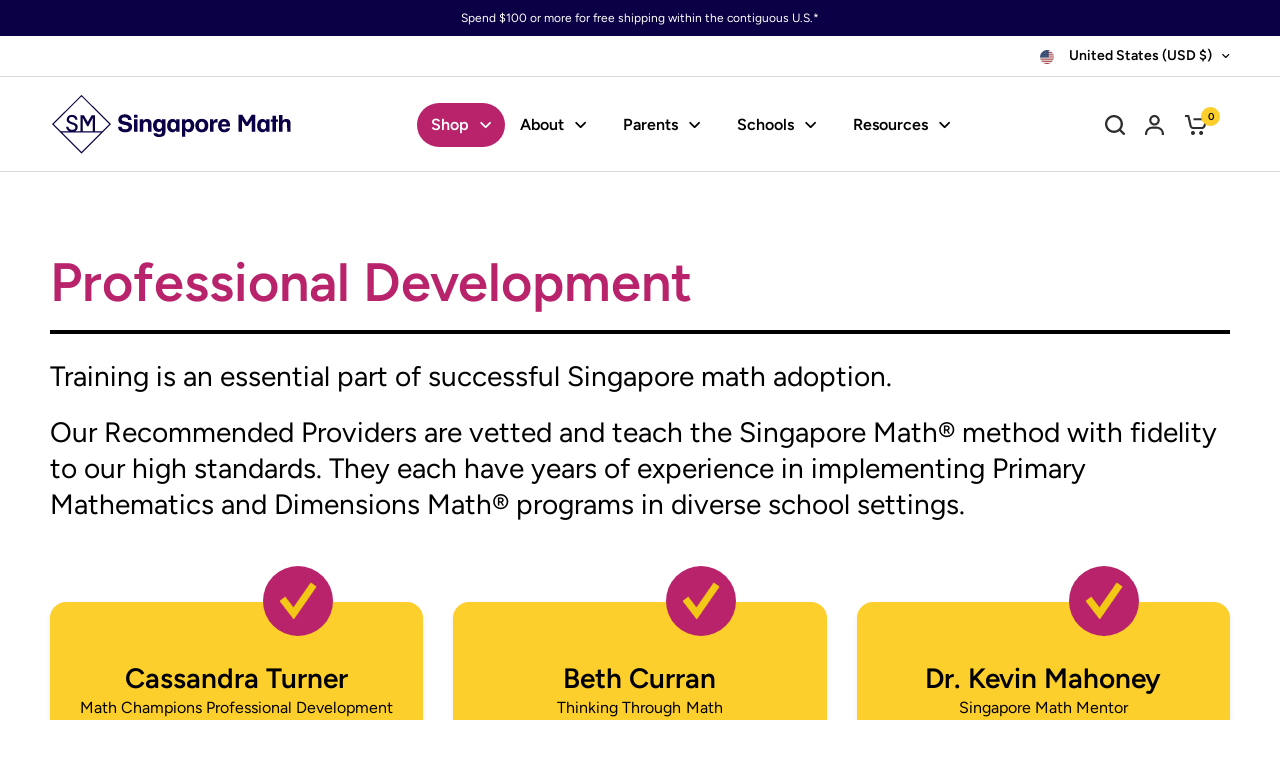

--- FILE ---
content_type: text/html; charset=utf-8
request_url: https://www.singaporemath.com/pages/professional-development
body_size: 41343
content:
<!doctype html><html class="no-js" lang="en" dir="ltr">
<head><meta charset="utf-8">
	<meta http-equiv="X-UA-Compatible" content="IE=edge,chrome=1">
	<meta name="viewport" content="width=device-width, initial-scale=1, maximum-scale=5, viewport-fit=cover">
	<meta name="theme-color" content="#ffffff">
	<link rel="canonical" href="https://www.singaporemath.com/pages/professional-development">
	<link rel="preconnect" href="https://cdn.shopify.com" crossorigin>
	<link rel="preload" as="style" href="//www.singaporemath.com/cdn/shop/t/69/assets/app.css?v=43699654687072858261769057642">
<link rel="preload" as="style" href="//www.singaporemath.com/cdn/shop/t/69/assets/product-grid.css?v=46453394268706221221765544479">



<link rel="preload" as="script" href="//www.singaporemath.com/cdn/shop/t/69/assets/animations.min.js?v=147813703405119417831737736279">

<link rel="preload" as="script" href="//www.singaporemath.com/cdn/shop/t/69/assets/header.js?v=6094887744313169711737736279">
<link rel="preload" as="script" href="//www.singaporemath.com/cdn/shop/t/69/assets/vendor.min.js?v=176777044847067322101744089456">
<link rel="preload" as="script" href="//www.singaporemath.com/cdn/shop/t/69/assets/app.js?v=128869978445351177221763703870">

<script>
window.lazySizesConfig = window.lazySizesConfig || {};
window.lazySizesConfig.expand = 250;
window.lazySizesConfig.loadMode = 1;
window.lazySizesConfig.loadHidden = false;
</script>




	<link rel="icon" type="image/png" href="//www.singaporemath.com/cdn/shop/files/SM-logo.png?crop=center&height=32&v=1746197466&width=32">

	<title>
	Professional Development
	</title><link rel="preconnect" href="https://fonts.shopifycdn.com" crossorigin><meta name="description" content="Explore professional development opportunities for those looking to solidify their success with Singapore Math.">
        

<meta property="og:site_name" content="Singapore Math ">
<meta property="og:url" content="https://www.singaporemath.com/pages/professional-development">
<meta property="og:title" content="Professional Development">
<meta property="og:type" content="website">
<meta property="og:description" content="Explore professional development opportunities for those looking to solidify their success with Singapore Math."><meta property="og:image" content="http://www.singaporemath.com/cdn/shop/files/SM-logo_0925675b-9efe-4390-8eb5-bf0ddf2e3ed5.png?v=1765325877">
  <meta property="og:image:secure_url" content="https://www.singaporemath.com/cdn/shop/files/SM-logo_0925675b-9efe-4390-8eb5-bf0ddf2e3ed5.png?v=1765325877">
  <meta property="og:image:width" content="2501">
  <meta property="og:image:height" content="2501"><meta name="twitter:card" content="summary_large_image">
<meta name="twitter:title" content="Professional Development">
<meta name="twitter:description" content="Explore professional development opportunities for those looking to solidify their success with Singapore Math.">


	<link href="//www.singaporemath.com/cdn/shop/t/69/assets/app.css?v=43699654687072858261769057642" rel="stylesheet" type="text/css" media="all" />
	<link href="//www.singaporemath.com/cdn/shop/t/69/assets/product-grid.css?v=46453394268706221221765544479" rel="stylesheet" type="text/css" media="all" />

	<style data-shopify>
	@font-face {
  font-family: Figtree;
  font-weight: 400;
  font-style: normal;
  font-display: swap;
  src: url("//www.singaporemath.com/cdn/fonts/figtree/figtree_n4.3c0838aba1701047e60be6a99a1b0a40ce9b8419.woff2") format("woff2"),
       url("//www.singaporemath.com/cdn/fonts/figtree/figtree_n4.c0575d1db21fc3821f17fd6617d3dee552312137.woff") format("woff");
}

@font-face {
  font-family: Figtree;
  font-weight: 500;
  font-style: normal;
  font-display: swap;
  src: url("//www.singaporemath.com/cdn/fonts/figtree/figtree_n5.3b6b7df38aa5986536945796e1f947445832047c.woff2") format("woff2"),
       url("//www.singaporemath.com/cdn/fonts/figtree/figtree_n5.f26bf6dcae278b0ed902605f6605fa3338e81dab.woff") format("woff");
}

@font-face {
  font-family: Figtree;
  font-weight: 600;
  font-style: normal;
  font-display: swap;
  src: url("//www.singaporemath.com/cdn/fonts/figtree/figtree_n6.9d1ea52bb49a0a86cfd1b0383d00f83d3fcc14de.woff2") format("woff2"),
       url("//www.singaporemath.com/cdn/fonts/figtree/figtree_n6.f0fcdea525a0e47b2ae4ab645832a8e8a96d31d3.woff") format("woff");
}

@font-face {
  font-family: Figtree;
  font-weight: 400;
  font-style: italic;
  font-display: swap;
  src: url("//www.singaporemath.com/cdn/fonts/figtree/figtree_i4.89f7a4275c064845c304a4cf8a4a586060656db2.woff2") format("woff2"),
       url("//www.singaporemath.com/cdn/fonts/figtree/figtree_i4.6f955aaaafc55a22ffc1f32ecf3756859a5ad3e2.woff") format("woff");
}

@font-face {
  font-family: Figtree;
  font-weight: 600;
  font-style: italic;
  font-display: swap;
  src: url("//www.singaporemath.com/cdn/fonts/figtree/figtree_i6.702baae75738b446cfbed6ac0d60cab7b21e61ba.woff2") format("woff2"),
       url("//www.singaporemath.com/cdn/fonts/figtree/figtree_i6.6b8dc40d16c9905d29525156e284509f871ce8f9.woff") format("woff");
}


		@font-face {
  font-family: Figtree;
  font-weight: 600;
  font-style: normal;
  font-display: swap;
  src: url("//www.singaporemath.com/cdn/fonts/figtree/figtree_n6.9d1ea52bb49a0a86cfd1b0383d00f83d3fcc14de.woff2") format("woff2"),
       url("//www.singaporemath.com/cdn/fonts/figtree/figtree_n6.f0fcdea525a0e47b2ae4ab645832a8e8a96d31d3.woff") format("woff");
}

@font-face {
  font-family: Figtree;
  font-weight: 400;
  font-style: normal;
  font-display: swap;
  src: url("//www.singaporemath.com/cdn/fonts/figtree/figtree_n4.3c0838aba1701047e60be6a99a1b0a40ce9b8419.woff2") format("woff2"),
       url("//www.singaporemath.com/cdn/fonts/figtree/figtree_n4.c0575d1db21fc3821f17fd6617d3dee552312137.woff") format("woff");
}

h1,h2,h3,h4,h5,h6,
	.h1,.h2,.h3,.h4,.h5,.h6,
	.logolink.text-logo,
	.heading-font,
	.h1-xlarge,
	.h1-large,
	blockquote p,
	blockquote span,
	.customer-addresses .my-address .address-index {
		font-style: normal;
		font-weight: 600;
		font-family: Figtree, sans-serif;
	}
	body,
	.body-font,
	.thb-product-detail .product-title {
		font-style: normal;
		font-weight: 400;
		font-family: Figtree, sans-serif;
	}
	:root {
		--mobile-swipe-width: calc(90vw - 15px);
		--grid-width: 1280px;
		--grid-width-row: 1380px;
		--font-body-scale: 1.0;
		--font-body-line-height-scale: 1.0;
		--font-body-letter-spacing: 0.0em;
		--font-announcement-scale: 1.0;
		--font-body-medium-weight: 500;
    --font-body-bold-weight: 600;
		--font-heading-scale: 1.0;
		--font-heading-line-height-scale: 1.0;
		--font-heading-letter-spacing: 0.0em;
		--font-navigation-scale: 1.0;
		--font-product-price-scale: 1.0;
		--font-product-title-scale: 1.0;
		--font-product-title-line-height-scale: 1.0;
		--button-letter-spacing: 0.0em;

		--block-border-radius: 16px;
		--button-border-radius: 25px;
		--input-border-radius: 6px;

		--bg-body: #ffffff;
		--bg-body-rgb: 255,255,255;
		--bg-body-darken: #f7f7f7;
		--payment-terms-background-color: #ffffff;
		
		--color-body: #000000;
		--color-body-rgb: 0,0,0;
		--color-heading: #000000;
		--color-heading-rgb: 0,0,0;

		--color-accent: #0b0045;
		--color-accent-hover: #050021;
		--color-accent-rgb: 11,0,69;
		--color-border: #d8d8d8;
		--color-form-border: #D3D3D3;
		--color-overlay-rgb: 159,163,167;

		--shopify-accelerated-checkout-button-block-size: 50px;
		--shopify-accelerated-checkout-inline-alignment: center;
		--shopify-accelerated-checkout-skeleton-animation-duration: 0.25s;
		--shopify-accelerated-checkout-button-border-radius: 25px;

		--color-drawer-bg: #ffffff;
		--color-drawer-bg-rgb: 255,255,255;

		--color-announcement-bar-text: #ffffff;
		--color-announcement-bar-bg: #0b0045;

		--color-secondary-menu-text: #000000;
		--color-secondary-menu-bg: #ffffff;

		--color-header-bg: #ffffff;
		--color-header-bg-rgb: 255,255,255;
		--color-header-text: #000000;
		--color-header-text-rgb: 0,0,0;
		--color-header-links: #000000;
		--color-header-links-rgb: 0,0,0;
		--color-header-links-hover: #0b0045;
		--color-header-links-hover-rgb: 11,0,69;
		--color-header-icons: #2c2d2e;
		--color-header-border: #e5e5e5;
        --color-cart-bubble-bg: #FDCF2C;
		--color-cart-bubble: #000;

		--solid-button-background: #0b0045;
		--solid-button-background-hover: #050021;
		--solid-button-label: #ffffff;
		--white-button-label: #000;

		--color-price: #2c2d2e;
		--color-price-rgb: 44,45,46;
		--color-price-discounted: #C62A32;

		--color-star: #FFAA47;

		--color-inventory-instock: #279A4B;
		--color-inventory-lowstock: #e97f32;--block-shadows: 0px 4px 6px rgba(0, 0, 0, 0.08);--section-spacing-mobile: 50px;
		--section-spacing-desktop: 80px;--color-product-card-bg: #e5e2dd;--color-article-card-bg: #ffffff;--color-badge-text: #ffffff;
		--color-badge-sold-out: #d8d8d8;
		--color-badge-sale: #c62a32;
		--color-badge-preorder: #666666;
		--badge-corner-radius: 14px;


		--color-footer-heading: #FFFFFF;
		--color-footer-heading-rgb: 255,255,255;
		--color-footer-text: #ffffff;
		--color-footer-text-rgb: 255,255,255;
		--color-footer-link: #ffffff;
		--color-footer-link-hover: #FFFFFF;
		--color-footer-border: #868d94;
		--color-footer-border-rgb: 134,141,148;
		--color-footer-bg: #0b0045;
	}.badge[data-badge="out-of-stock"]{
				background: #3f72e5;
			}
		



</style>


	<script>
		window.theme = window.theme || {};
		theme = {
			settings: {
				money_with_currency_format:"${{amount}}",
				cart_drawer:true},
			routes: {
				root_url: '/',
				cart_url: '/cart',
				cart_add_url: '/cart/add',
				search_url: '/search',
				cart_change_url: '/cart/change',
				cart_update_url: '/cart/update',
				predictive_search_url: '/search/suggest',
			},
			variantStrings: {
        addToCart: `Add to cart`,
        soldOut: `Sold out`,
        unavailable: `Unavailable`,
        preOrder: `Pre-order`,
      },
			strings: {
				requiresTerms: `You must agree with the terms and conditions of sales to check out`,
				shippingEstimatorNoResults: `Sorry, we do not ship to your address.`,
				shippingEstimatorOneResult: `There is one shipping rate for your address:`,
				shippingEstimatorMultipleResults: `There are several shipping rates for your address:`,
				shippingEstimatorError: `One or more error occurred while retrieving shipping rates:`
			}
		};
	</script>
	<script>window.performance && window.performance.mark && window.performance.mark('shopify.content_for_header.start');</script><meta name="google-site-verification" content="9JiEREgfmT37eGniLx2NZJB0xRi966uf5c2SrO5IHKU">
<meta name="facebook-domain-verification" content="jg0v8zug3gyfmu90yp3k5ccygf2gze">
<meta name="google-site-verification" content="U8HCfhN0shQbekuHCz89NmvbV8Lr7HH5lonNBnzdUfo">
<meta id="shopify-digital-wallet" name="shopify-digital-wallet" content="/60374876349/digital_wallets/dialog">
<meta name="shopify-checkout-api-token" content="8fa142da5e25f0b7c8544c621cfb5021">
<script async="async" src="/checkouts/internal/preloads.js?locale=en-US"></script>
<script id="apple-pay-shop-capabilities" type="application/json">{"shopId":60374876349,"countryCode":"US","currencyCode":"USD","merchantCapabilities":["supports3DS"],"merchantId":"gid:\/\/shopify\/Shop\/60374876349","merchantName":"Singapore Math ","requiredBillingContactFields":["postalAddress","email","phone"],"requiredShippingContactFields":["postalAddress","email","phone"],"shippingType":"shipping","supportedNetworks":["visa","masterCard","amex","discover","elo","jcb"],"total":{"type":"pending","label":"Singapore Math ","amount":"1.00"},"shopifyPaymentsEnabled":true,"supportsSubscriptions":true}</script>
<script id="shopify-features" type="application/json">{"accessToken":"8fa142da5e25f0b7c8544c621cfb5021","betas":["rich-media-storefront-analytics"],"domain":"www.singaporemath.com","predictiveSearch":true,"shopId":60374876349,"locale":"en"}</script>
<script>var Shopify = Shopify || {};
Shopify.shop = "smi2021.myshopify.com";
Shopify.locale = "en";
Shopify.currency = {"active":"USD","rate":"1.0"};
Shopify.country = "US";
Shopify.theme = {"name":"Uncap - Design","id":141602324669,"schema_name":"Vision","schema_version":"8.1.0","theme_store_id":2053,"role":"main"};
Shopify.theme.handle = "null";
Shopify.theme.style = {"id":null,"handle":null};
Shopify.cdnHost = "www.singaporemath.com/cdn";
Shopify.routes = Shopify.routes || {};
Shopify.routes.root = "/";</script>
<script type="module">!function(o){(o.Shopify=o.Shopify||{}).modules=!0}(window);</script>
<script>!function(o){function n(){var o=[];function n(){o.push(Array.prototype.slice.apply(arguments))}return n.q=o,n}var t=o.Shopify=o.Shopify||{};t.loadFeatures=n(),t.autoloadFeatures=n()}(window);</script>
<script id="shop-js-analytics" type="application/json">{"pageType":"page"}</script>
<script defer="defer" async type="module" src="//www.singaporemath.com/cdn/shopifycloud/shop-js/modules/v2/client.init-shop-cart-sync_WVOgQShq.en.esm.js"></script>
<script defer="defer" async type="module" src="//www.singaporemath.com/cdn/shopifycloud/shop-js/modules/v2/chunk.common_C_13GLB1.esm.js"></script>
<script defer="defer" async type="module" src="//www.singaporemath.com/cdn/shopifycloud/shop-js/modules/v2/chunk.modal_CLfMGd0m.esm.js"></script>
<script type="module">
  await import("//www.singaporemath.com/cdn/shopifycloud/shop-js/modules/v2/client.init-shop-cart-sync_WVOgQShq.en.esm.js");
await import("//www.singaporemath.com/cdn/shopifycloud/shop-js/modules/v2/chunk.common_C_13GLB1.esm.js");
await import("//www.singaporemath.com/cdn/shopifycloud/shop-js/modules/v2/chunk.modal_CLfMGd0m.esm.js");

  window.Shopify.SignInWithShop?.initShopCartSync?.({"fedCMEnabled":true,"windoidEnabled":true});

</script>
<script>(function() {
  var isLoaded = false;
  function asyncLoad() {
    if (isLoaded) return;
    isLoaded = true;
    var urls = ["https:\/\/cdn.nfcube.com\/instafeed-c7bc83bdeff1ce8ce4037c22f0ebdc3e.js?shop=smi2021.myshopify.com","https:\/\/smi2021.classwallet.org\/api\/snippet?shop=smi2021.myshopify.com","https:\/\/api-na1.hubapi.com\/scriptloader\/v1\/19811186.js?shop=smi2021.myshopify.com"];
    for (var i = 0; i < urls.length; i++) {
      var s = document.createElement('script');
      s.type = 'text/javascript';
      s.async = true;
      s.src = urls[i];
      var x = document.getElementsByTagName('script')[0];
      x.parentNode.insertBefore(s, x);
    }
  };
  if(window.attachEvent) {
    window.attachEvent('onload', asyncLoad);
  } else {
    window.addEventListener('load', asyncLoad, false);
  }
})();</script>
<script id="__st">var __st={"a":60374876349,"offset":-28800,"reqid":"b139aa1d-6e2e-4205-a2dd-4253a5c37482-1769535354","pageurl":"www.singaporemath.com\/pages\/professional-development","s":"pages-85796159677","u":"a394c6b0e1e8","p":"page","rtyp":"page","rid":85796159677};</script>
<script>window.ShopifyPaypalV4VisibilityTracking = true;</script>
<script id="captcha-bootstrap">!function(){'use strict';const t='contact',e='account',n='new_comment',o=[[t,t],['blogs',n],['comments',n],[t,'customer']],c=[[e,'customer_login'],[e,'guest_login'],[e,'recover_customer_password'],[e,'create_customer']],r=t=>t.map((([t,e])=>`form[action*='/${t}']:not([data-nocaptcha='true']) input[name='form_type'][value='${e}']`)).join(','),a=t=>()=>t?[...document.querySelectorAll(t)].map((t=>t.form)):[];function s(){const t=[...o],e=r(t);return a(e)}const i='password',u='form_key',d=['recaptcha-v3-token','g-recaptcha-response','h-captcha-response',i],f=()=>{try{return window.sessionStorage}catch{return}},m='__shopify_v',_=t=>t.elements[u];function p(t,e,n=!1){try{const o=window.sessionStorage,c=JSON.parse(o.getItem(e)),{data:r}=function(t){const{data:e,action:n}=t;return t[m]||n?{data:e,action:n}:{data:t,action:n}}(c);for(const[e,n]of Object.entries(r))t.elements[e]&&(t.elements[e].value=n);n&&o.removeItem(e)}catch(o){console.error('form repopulation failed',{error:o})}}const l='form_type',E='cptcha';function T(t){t.dataset[E]=!0}const w=window,h=w.document,L='Shopify',v='ce_forms',y='captcha';let A=!1;((t,e)=>{const n=(g='f06e6c50-85a8-45c8-87d0-21a2b65856fe',I='https://cdn.shopify.com/shopifycloud/storefront-forms-hcaptcha/ce_storefront_forms_captcha_hcaptcha.v1.5.2.iife.js',D={infoText:'Protected by hCaptcha',privacyText:'Privacy',termsText:'Terms'},(t,e,n)=>{const o=w[L][v],c=o.bindForm;if(c)return c(t,g,e,D).then(n);var r;o.q.push([[t,g,e,D],n]),r=I,A||(h.body.append(Object.assign(h.createElement('script'),{id:'captcha-provider',async:!0,src:r})),A=!0)});var g,I,D;w[L]=w[L]||{},w[L][v]=w[L][v]||{},w[L][v].q=[],w[L][y]=w[L][y]||{},w[L][y].protect=function(t,e){n(t,void 0,e),T(t)},Object.freeze(w[L][y]),function(t,e,n,w,h,L){const[v,y,A,g]=function(t,e,n){const i=e?o:[],u=t?c:[],d=[...i,...u],f=r(d),m=r(i),_=r(d.filter((([t,e])=>n.includes(e))));return[a(f),a(m),a(_),s()]}(w,h,L),I=t=>{const e=t.target;return e instanceof HTMLFormElement?e:e&&e.form},D=t=>v().includes(t);t.addEventListener('submit',(t=>{const e=I(t);if(!e)return;const n=D(e)&&!e.dataset.hcaptchaBound&&!e.dataset.recaptchaBound,o=_(e),c=g().includes(e)&&(!o||!o.value);(n||c)&&t.preventDefault(),c&&!n&&(function(t){try{if(!f())return;!function(t){const e=f();if(!e)return;const n=_(t);if(!n)return;const o=n.value;o&&e.removeItem(o)}(t);const e=Array.from(Array(32),(()=>Math.random().toString(36)[2])).join('');!function(t,e){_(t)||t.append(Object.assign(document.createElement('input'),{type:'hidden',name:u})),t.elements[u].value=e}(t,e),function(t,e){const n=f();if(!n)return;const o=[...t.querySelectorAll(`input[type='${i}']`)].map((({name:t})=>t)),c=[...d,...o],r={};for(const[a,s]of new FormData(t).entries())c.includes(a)||(r[a]=s);n.setItem(e,JSON.stringify({[m]:1,action:t.action,data:r}))}(t,e)}catch(e){console.error('failed to persist form',e)}}(e),e.submit())}));const S=(t,e)=>{t&&!t.dataset[E]&&(n(t,e.some((e=>e===t))),T(t))};for(const o of['focusin','change'])t.addEventListener(o,(t=>{const e=I(t);D(e)&&S(e,y())}));const B=e.get('form_key'),M=e.get(l),P=B&&M;t.addEventListener('DOMContentLoaded',(()=>{const t=y();if(P)for(const e of t)e.elements[l].value===M&&p(e,B);[...new Set([...A(),...v().filter((t=>'true'===t.dataset.shopifyCaptcha))])].forEach((e=>S(e,t)))}))}(h,new URLSearchParams(w.location.search),n,t,e,['guest_login'])})(!0,!0)}();</script>
<script integrity="sha256-4kQ18oKyAcykRKYeNunJcIwy7WH5gtpwJnB7kiuLZ1E=" data-source-attribution="shopify.loadfeatures" defer="defer" src="//www.singaporemath.com/cdn/shopifycloud/storefront/assets/storefront/load_feature-a0a9edcb.js" crossorigin="anonymous"></script>
<script data-source-attribution="shopify.dynamic_checkout.dynamic.init">var Shopify=Shopify||{};Shopify.PaymentButton=Shopify.PaymentButton||{isStorefrontPortableWallets:!0,init:function(){window.Shopify.PaymentButton.init=function(){};var t=document.createElement("script");t.src="https://www.singaporemath.com/cdn/shopifycloud/portable-wallets/latest/portable-wallets.en.js",t.type="module",document.head.appendChild(t)}};
</script>
<script data-source-attribution="shopify.dynamic_checkout.buyer_consent">
  function portableWalletsHideBuyerConsent(e){var t=document.getElementById("shopify-buyer-consent"),n=document.getElementById("shopify-subscription-policy-button");t&&n&&(t.classList.add("hidden"),t.setAttribute("aria-hidden","true"),n.removeEventListener("click",e))}function portableWalletsShowBuyerConsent(e){var t=document.getElementById("shopify-buyer-consent"),n=document.getElementById("shopify-subscription-policy-button");t&&n&&(t.classList.remove("hidden"),t.removeAttribute("aria-hidden"),n.addEventListener("click",e))}window.Shopify?.PaymentButton&&(window.Shopify.PaymentButton.hideBuyerConsent=portableWalletsHideBuyerConsent,window.Shopify.PaymentButton.showBuyerConsent=portableWalletsShowBuyerConsent);
</script>
<script data-source-attribution="shopify.dynamic_checkout.cart.bootstrap">document.addEventListener("DOMContentLoaded",(function(){function t(){return document.querySelector("shopify-accelerated-checkout-cart, shopify-accelerated-checkout")}if(t())Shopify.PaymentButton.init();else{new MutationObserver((function(e,n){t()&&(Shopify.PaymentButton.init(),n.disconnect())})).observe(document.body,{childList:!0,subtree:!0})}}));
</script>
<script id='scb4127' type='text/javascript' async='' src='https://www.singaporemath.com/cdn/shopifycloud/privacy-banner/storefront-banner.js'></script><link id="shopify-accelerated-checkout-styles" rel="stylesheet" media="screen" href="https://www.singaporemath.com/cdn/shopifycloud/portable-wallets/latest/accelerated-checkout-backwards-compat.css" crossorigin="anonymous">
<style id="shopify-accelerated-checkout-cart">
        #shopify-buyer-consent {
  margin-top: 1em;
  display: inline-block;
  width: 100%;
}

#shopify-buyer-consent.hidden {
  display: none;
}

#shopify-subscription-policy-button {
  background: none;
  border: none;
  padding: 0;
  text-decoration: underline;
  font-size: inherit;
  cursor: pointer;
}

#shopify-subscription-policy-button::before {
  box-shadow: none;
}

      </style>

<script>window.performance && window.performance.mark && window.performance.mark('shopify.content_for_header.end');</script> <!-- Header hook for plugins -->

	<script>document.documentElement.className = document.documentElement.className.replace('no-js', 'js');</script>
	
<!-- BEGIN app block: shopify://apps/instafeed/blocks/head-block/c447db20-095d-4a10-9725-b5977662c9d5 --><link rel="preconnect" href="https://cdn.nfcube.com/">
<link rel="preconnect" href="https://scontent.cdninstagram.com/">


  <script>
    document.addEventListener('DOMContentLoaded', function () {
      let instafeedScript = document.createElement('script');

      
        instafeedScript.src = 'https://cdn.nfcube.com/instafeed-c7bc83bdeff1ce8ce4037c22f0ebdc3e.js';
      

      document.body.appendChild(instafeedScript);
    });
  </script>





<!-- END app block --><link href="https://monorail-edge.shopifysvc.com" rel="dns-prefetch">
<script>(function(){if ("sendBeacon" in navigator && "performance" in window) {try {var session_token_from_headers = performance.getEntriesByType('navigation')[0].serverTiming.find(x => x.name == '_s').description;} catch {var session_token_from_headers = undefined;}var session_cookie_matches = document.cookie.match(/_shopify_s=([^;]*)/);var session_token_from_cookie = session_cookie_matches && session_cookie_matches.length === 2 ? session_cookie_matches[1] : "";var session_token = session_token_from_headers || session_token_from_cookie || "";function handle_abandonment_event(e) {var entries = performance.getEntries().filter(function(entry) {return /monorail-edge.shopifysvc.com/.test(entry.name);});if (!window.abandonment_tracked && entries.length === 0) {window.abandonment_tracked = true;var currentMs = Date.now();var navigation_start = performance.timing.navigationStart;var payload = {shop_id: 60374876349,url: window.location.href,navigation_start,duration: currentMs - navigation_start,session_token,page_type: "page"};window.navigator.sendBeacon("https://monorail-edge.shopifysvc.com/v1/produce", JSON.stringify({schema_id: "online_store_buyer_site_abandonment/1.1",payload: payload,metadata: {event_created_at_ms: currentMs,event_sent_at_ms: currentMs}}));}}window.addEventListener('pagehide', handle_abandonment_event);}}());</script>
<script id="web-pixels-manager-setup">(function e(e,d,r,n,o){if(void 0===o&&(o={}),!Boolean(null===(a=null===(i=window.Shopify)||void 0===i?void 0:i.analytics)||void 0===a?void 0:a.replayQueue)){var i,a;window.Shopify=window.Shopify||{};var t=window.Shopify;t.analytics=t.analytics||{};var s=t.analytics;s.replayQueue=[],s.publish=function(e,d,r){return s.replayQueue.push([e,d,r]),!0};try{self.performance.mark("wpm:start")}catch(e){}var l=function(){var e={modern:/Edge?\/(1{2}[4-9]|1[2-9]\d|[2-9]\d{2}|\d{4,})\.\d+(\.\d+|)|Firefox\/(1{2}[4-9]|1[2-9]\d|[2-9]\d{2}|\d{4,})\.\d+(\.\d+|)|Chrom(ium|e)\/(9{2}|\d{3,})\.\d+(\.\d+|)|(Maci|X1{2}).+ Version\/(15\.\d+|(1[6-9]|[2-9]\d|\d{3,})\.\d+)([,.]\d+|)( \(\w+\)|)( Mobile\/\w+|) Safari\/|Chrome.+OPR\/(9{2}|\d{3,})\.\d+\.\d+|(CPU[ +]OS|iPhone[ +]OS|CPU[ +]iPhone|CPU IPhone OS|CPU iPad OS)[ +]+(15[._]\d+|(1[6-9]|[2-9]\d|\d{3,})[._]\d+)([._]\d+|)|Android:?[ /-](13[3-9]|1[4-9]\d|[2-9]\d{2}|\d{4,})(\.\d+|)(\.\d+|)|Android.+Firefox\/(13[5-9]|1[4-9]\d|[2-9]\d{2}|\d{4,})\.\d+(\.\d+|)|Android.+Chrom(ium|e)\/(13[3-9]|1[4-9]\d|[2-9]\d{2}|\d{4,})\.\d+(\.\d+|)|SamsungBrowser\/([2-9]\d|\d{3,})\.\d+/,legacy:/Edge?\/(1[6-9]|[2-9]\d|\d{3,})\.\d+(\.\d+|)|Firefox\/(5[4-9]|[6-9]\d|\d{3,})\.\d+(\.\d+|)|Chrom(ium|e)\/(5[1-9]|[6-9]\d|\d{3,})\.\d+(\.\d+|)([\d.]+$|.*Safari\/(?![\d.]+ Edge\/[\d.]+$))|(Maci|X1{2}).+ Version\/(10\.\d+|(1[1-9]|[2-9]\d|\d{3,})\.\d+)([,.]\d+|)( \(\w+\)|)( Mobile\/\w+|) Safari\/|Chrome.+OPR\/(3[89]|[4-9]\d|\d{3,})\.\d+\.\d+|(CPU[ +]OS|iPhone[ +]OS|CPU[ +]iPhone|CPU IPhone OS|CPU iPad OS)[ +]+(10[._]\d+|(1[1-9]|[2-9]\d|\d{3,})[._]\d+)([._]\d+|)|Android:?[ /-](13[3-9]|1[4-9]\d|[2-9]\d{2}|\d{4,})(\.\d+|)(\.\d+|)|Mobile Safari.+OPR\/([89]\d|\d{3,})\.\d+\.\d+|Android.+Firefox\/(13[5-9]|1[4-9]\d|[2-9]\d{2}|\d{4,})\.\d+(\.\d+|)|Android.+Chrom(ium|e)\/(13[3-9]|1[4-9]\d|[2-9]\d{2}|\d{4,})\.\d+(\.\d+|)|Android.+(UC? ?Browser|UCWEB|U3)[ /]?(15\.([5-9]|\d{2,})|(1[6-9]|[2-9]\d|\d{3,})\.\d+)\.\d+|SamsungBrowser\/(5\.\d+|([6-9]|\d{2,})\.\d+)|Android.+MQ{2}Browser\/(14(\.(9|\d{2,})|)|(1[5-9]|[2-9]\d|\d{3,})(\.\d+|))(\.\d+|)|K[Aa][Ii]OS\/(3\.\d+|([4-9]|\d{2,})\.\d+)(\.\d+|)/},d=e.modern,r=e.legacy,n=navigator.userAgent;return n.match(d)?"modern":n.match(r)?"legacy":"unknown"}(),u="modern"===l?"modern":"legacy",c=(null!=n?n:{modern:"",legacy:""})[u],f=function(e){return[e.baseUrl,"/wpm","/b",e.hashVersion,"modern"===e.buildTarget?"m":"l",".js"].join("")}({baseUrl:d,hashVersion:r,buildTarget:u}),m=function(e){var d=e.version,r=e.bundleTarget,n=e.surface,o=e.pageUrl,i=e.monorailEndpoint;return{emit:function(e){var a=e.status,t=e.errorMsg,s=(new Date).getTime(),l=JSON.stringify({metadata:{event_sent_at_ms:s},events:[{schema_id:"web_pixels_manager_load/3.1",payload:{version:d,bundle_target:r,page_url:o,status:a,surface:n,error_msg:t},metadata:{event_created_at_ms:s}}]});if(!i)return console&&console.warn&&console.warn("[Web Pixels Manager] No Monorail endpoint provided, skipping logging."),!1;try{return self.navigator.sendBeacon.bind(self.navigator)(i,l)}catch(e){}var u=new XMLHttpRequest;try{return u.open("POST",i,!0),u.setRequestHeader("Content-Type","text/plain"),u.send(l),!0}catch(e){return console&&console.warn&&console.warn("[Web Pixels Manager] Got an unhandled error while logging to Monorail."),!1}}}}({version:r,bundleTarget:l,surface:e.surface,pageUrl:self.location.href,monorailEndpoint:e.monorailEndpoint});try{o.browserTarget=l,function(e){var d=e.src,r=e.async,n=void 0===r||r,o=e.onload,i=e.onerror,a=e.sri,t=e.scriptDataAttributes,s=void 0===t?{}:t,l=document.createElement("script"),u=document.querySelector("head"),c=document.querySelector("body");if(l.async=n,l.src=d,a&&(l.integrity=a,l.crossOrigin="anonymous"),s)for(var f in s)if(Object.prototype.hasOwnProperty.call(s,f))try{l.dataset[f]=s[f]}catch(e){}if(o&&l.addEventListener("load",o),i&&l.addEventListener("error",i),u)u.appendChild(l);else{if(!c)throw new Error("Did not find a head or body element to append the script");c.appendChild(l)}}({src:f,async:!0,onload:function(){if(!function(){var e,d;return Boolean(null===(d=null===(e=window.Shopify)||void 0===e?void 0:e.analytics)||void 0===d?void 0:d.initialized)}()){var d=window.webPixelsManager.init(e)||void 0;if(d){var r=window.Shopify.analytics;r.replayQueue.forEach((function(e){var r=e[0],n=e[1],o=e[2];d.publishCustomEvent(r,n,o)})),r.replayQueue=[],r.publish=d.publishCustomEvent,r.visitor=d.visitor,r.initialized=!0}}},onerror:function(){return m.emit({status:"failed",errorMsg:"".concat(f," has failed to load")})},sri:function(e){var d=/^sha384-[A-Za-z0-9+/=]+$/;return"string"==typeof e&&d.test(e)}(c)?c:"",scriptDataAttributes:o}),m.emit({status:"loading"})}catch(e){m.emit({status:"failed",errorMsg:(null==e?void 0:e.message)||"Unknown error"})}}})({shopId: 60374876349,storefrontBaseUrl: "https://www.singaporemath.com",extensionsBaseUrl: "https://extensions.shopifycdn.com/cdn/shopifycloud/web-pixels-manager",monorailEndpoint: "https://monorail-edge.shopifysvc.com/unstable/produce_batch",surface: "storefront-renderer",enabledBetaFlags: ["2dca8a86"],webPixelsConfigList: [{"id":"1647804605","configuration":"{\"accountID\":\"smi2021\"}","eventPayloadVersion":"v1","runtimeContext":"STRICT","scriptVersion":"e049d423f49471962495acbe58da1904","type":"APP","apiClientId":32196493313,"privacyPurposes":["ANALYTICS","MARKETING","SALE_OF_DATA"],"dataSharingAdjustments":{"protectedCustomerApprovalScopes":["read_customer_address","read_customer_email","read_customer_name","read_customer_personal_data","read_customer_phone"]}},{"id":"539099325","configuration":"{\"config\":\"{\\\"google_tag_ids\\\":[\\\"G-CZBZFG8NFK\\\",\\\"AW-16508148342\\\",\\\"GT-KDTB9Z3K\\\"],\\\"target_country\\\":\\\"US\\\",\\\"gtag_events\\\":[{\\\"type\\\":\\\"begin_checkout\\\",\\\"action_label\\\":[\\\"G-CZBZFG8NFK\\\",\\\"AW-16508148342\\\/7XeICMSrqcwZEPa02b89\\\"]},{\\\"type\\\":\\\"search\\\",\\\"action_label\\\":[\\\"G-CZBZFG8NFK\\\",\\\"AW-16508148342\\\/FBgpCL6rqcwZEPa02b89\\\"]},{\\\"type\\\":\\\"view_item\\\",\\\"action_label\\\":[\\\"G-CZBZFG8NFK\\\",\\\"AW-16508148342\\\/X834CLurqcwZEPa02b89\\\",\\\"MC-L2H7GL4ST1\\\"]},{\\\"type\\\":\\\"purchase\\\",\\\"action_label\\\":[\\\"G-CZBZFG8NFK\\\",\\\"AW-16508148342\\\/nxTjCLWrqcwZEPa02b89\\\",\\\"MC-L2H7GL4ST1\\\"]},{\\\"type\\\":\\\"page_view\\\",\\\"action_label\\\":[\\\"G-CZBZFG8NFK\\\",\\\"AW-16508148342\\\/fbDFCLirqcwZEPa02b89\\\",\\\"MC-L2H7GL4ST1\\\"]},{\\\"type\\\":\\\"add_payment_info\\\",\\\"action_label\\\":[\\\"G-CZBZFG8NFK\\\",\\\"AW-16508148342\\\/4iW6CMerqcwZEPa02b89\\\"]},{\\\"type\\\":\\\"add_to_cart\\\",\\\"action_label\\\":[\\\"G-CZBZFG8NFK\\\",\\\"AW-16508148342\\\/GQ54CMGrqcwZEPa02b89\\\"]}],\\\"enable_monitoring_mode\\\":false}\"}","eventPayloadVersion":"v1","runtimeContext":"OPEN","scriptVersion":"b2a88bafab3e21179ed38636efcd8a93","type":"APP","apiClientId":1780363,"privacyPurposes":[],"dataSharingAdjustments":{"protectedCustomerApprovalScopes":["read_customer_address","read_customer_email","read_customer_name","read_customer_personal_data","read_customer_phone"]}},{"id":"192610493","configuration":"{\"pixel_id\":\"285962230268301\",\"pixel_type\":\"facebook_pixel\",\"metaapp_system_user_token\":\"-\"}","eventPayloadVersion":"v1","runtimeContext":"OPEN","scriptVersion":"ca16bc87fe92b6042fbaa3acc2fbdaa6","type":"APP","apiClientId":2329312,"privacyPurposes":["ANALYTICS","MARKETING","SALE_OF_DATA"],"dataSharingAdjustments":{"protectedCustomerApprovalScopes":["read_customer_address","read_customer_email","read_customer_name","read_customer_personal_data","read_customer_phone"]}},{"id":"77529277","configuration":"{\"tagID\":\"2613395004946\"}","eventPayloadVersion":"v1","runtimeContext":"STRICT","scriptVersion":"18031546ee651571ed29edbe71a3550b","type":"APP","apiClientId":3009811,"privacyPurposes":["ANALYTICS","MARKETING","SALE_OF_DATA"],"dataSharingAdjustments":{"protectedCustomerApprovalScopes":["read_customer_address","read_customer_email","read_customer_name","read_customer_personal_data","read_customer_phone"]}},{"id":"shopify-app-pixel","configuration":"{}","eventPayloadVersion":"v1","runtimeContext":"STRICT","scriptVersion":"0450","apiClientId":"shopify-pixel","type":"APP","privacyPurposes":["ANALYTICS","MARKETING"]},{"id":"shopify-custom-pixel","eventPayloadVersion":"v1","runtimeContext":"LAX","scriptVersion":"0450","apiClientId":"shopify-pixel","type":"CUSTOM","privacyPurposes":["ANALYTICS","MARKETING"]}],isMerchantRequest: false,initData: {"shop":{"name":"Singapore Math ","paymentSettings":{"currencyCode":"USD"},"myshopifyDomain":"smi2021.myshopify.com","countryCode":"US","storefrontUrl":"https:\/\/www.singaporemath.com"},"customer":null,"cart":null,"checkout":null,"productVariants":[],"purchasingCompany":null},},"https://www.singaporemath.com/cdn","fcfee988w5aeb613cpc8e4bc33m6693e112",{"modern":"","legacy":""},{"shopId":"60374876349","storefrontBaseUrl":"https:\/\/www.singaporemath.com","extensionBaseUrl":"https:\/\/extensions.shopifycdn.com\/cdn\/shopifycloud\/web-pixels-manager","surface":"storefront-renderer","enabledBetaFlags":"[\"2dca8a86\"]","isMerchantRequest":"false","hashVersion":"fcfee988w5aeb613cpc8e4bc33m6693e112","publish":"custom","events":"[[\"page_viewed\",{}]]"});</script><script>
  window.ShopifyAnalytics = window.ShopifyAnalytics || {};
  window.ShopifyAnalytics.meta = window.ShopifyAnalytics.meta || {};
  window.ShopifyAnalytics.meta.currency = 'USD';
  var meta = {"page":{"pageType":"page","resourceType":"page","resourceId":85796159677,"requestId":"b139aa1d-6e2e-4205-a2dd-4253a5c37482-1769535354"}};
  for (var attr in meta) {
    window.ShopifyAnalytics.meta[attr] = meta[attr];
  }
</script>
<script class="analytics">
  (function () {
    var customDocumentWrite = function(content) {
      var jquery = null;

      if (window.jQuery) {
        jquery = window.jQuery;
      } else if (window.Checkout && window.Checkout.$) {
        jquery = window.Checkout.$;
      }

      if (jquery) {
        jquery('body').append(content);
      }
    };

    var hasLoggedConversion = function(token) {
      if (token) {
        return document.cookie.indexOf('loggedConversion=' + token) !== -1;
      }
      return false;
    }

    var setCookieIfConversion = function(token) {
      if (token) {
        var twoMonthsFromNow = new Date(Date.now());
        twoMonthsFromNow.setMonth(twoMonthsFromNow.getMonth() + 2);

        document.cookie = 'loggedConversion=' + token + '; expires=' + twoMonthsFromNow;
      }
    }

    var trekkie = window.ShopifyAnalytics.lib = window.trekkie = window.trekkie || [];
    if (trekkie.integrations) {
      return;
    }
    trekkie.methods = [
      'identify',
      'page',
      'ready',
      'track',
      'trackForm',
      'trackLink'
    ];
    trekkie.factory = function(method) {
      return function() {
        var args = Array.prototype.slice.call(arguments);
        args.unshift(method);
        trekkie.push(args);
        return trekkie;
      };
    };
    for (var i = 0; i < trekkie.methods.length; i++) {
      var key = trekkie.methods[i];
      trekkie[key] = trekkie.factory(key);
    }
    trekkie.load = function(config) {
      trekkie.config = config || {};
      trekkie.config.initialDocumentCookie = document.cookie;
      var first = document.getElementsByTagName('script')[0];
      var script = document.createElement('script');
      script.type = 'text/javascript';
      script.onerror = function(e) {
        var scriptFallback = document.createElement('script');
        scriptFallback.type = 'text/javascript';
        scriptFallback.onerror = function(error) {
                var Monorail = {
      produce: function produce(monorailDomain, schemaId, payload) {
        var currentMs = new Date().getTime();
        var event = {
          schema_id: schemaId,
          payload: payload,
          metadata: {
            event_created_at_ms: currentMs,
            event_sent_at_ms: currentMs
          }
        };
        return Monorail.sendRequest("https://" + monorailDomain + "/v1/produce", JSON.stringify(event));
      },
      sendRequest: function sendRequest(endpointUrl, payload) {
        // Try the sendBeacon API
        if (window && window.navigator && typeof window.navigator.sendBeacon === 'function' && typeof window.Blob === 'function' && !Monorail.isIos12()) {
          var blobData = new window.Blob([payload], {
            type: 'text/plain'
          });

          if (window.navigator.sendBeacon(endpointUrl, blobData)) {
            return true;
          } // sendBeacon was not successful

        } // XHR beacon

        var xhr = new XMLHttpRequest();

        try {
          xhr.open('POST', endpointUrl);
          xhr.setRequestHeader('Content-Type', 'text/plain');
          xhr.send(payload);
        } catch (e) {
          console.log(e);
        }

        return false;
      },
      isIos12: function isIos12() {
        return window.navigator.userAgent.lastIndexOf('iPhone; CPU iPhone OS 12_') !== -1 || window.navigator.userAgent.lastIndexOf('iPad; CPU OS 12_') !== -1;
      }
    };
    Monorail.produce('monorail-edge.shopifysvc.com',
      'trekkie_storefront_load_errors/1.1',
      {shop_id: 60374876349,
      theme_id: 141602324669,
      app_name: "storefront",
      context_url: window.location.href,
      source_url: "//www.singaporemath.com/cdn/s/trekkie.storefront.a804e9514e4efded663580eddd6991fcc12b5451.min.js"});

        };
        scriptFallback.async = true;
        scriptFallback.src = '//www.singaporemath.com/cdn/s/trekkie.storefront.a804e9514e4efded663580eddd6991fcc12b5451.min.js';
        first.parentNode.insertBefore(scriptFallback, first);
      };
      script.async = true;
      script.src = '//www.singaporemath.com/cdn/s/trekkie.storefront.a804e9514e4efded663580eddd6991fcc12b5451.min.js';
      first.parentNode.insertBefore(script, first);
    };
    trekkie.load(
      {"Trekkie":{"appName":"storefront","development":false,"defaultAttributes":{"shopId":60374876349,"isMerchantRequest":null,"themeId":141602324669,"themeCityHash":"8362923542870124246","contentLanguage":"en","currency":"USD"},"isServerSideCookieWritingEnabled":true,"monorailRegion":"shop_domain","enabledBetaFlags":["65f19447"]},"Session Attribution":{},"S2S":{"facebookCapiEnabled":true,"source":"trekkie-storefront-renderer","apiClientId":580111}}
    );

    var loaded = false;
    trekkie.ready(function() {
      if (loaded) return;
      loaded = true;

      window.ShopifyAnalytics.lib = window.trekkie;

      var originalDocumentWrite = document.write;
      document.write = customDocumentWrite;
      try { window.ShopifyAnalytics.merchantGoogleAnalytics.call(this); } catch(error) {};
      document.write = originalDocumentWrite;

      window.ShopifyAnalytics.lib.page(null,{"pageType":"page","resourceType":"page","resourceId":85796159677,"requestId":"b139aa1d-6e2e-4205-a2dd-4253a5c37482-1769535354","shopifyEmitted":true});

      var match = window.location.pathname.match(/checkouts\/(.+)\/(thank_you|post_purchase)/)
      var token = match? match[1]: undefined;
      if (!hasLoggedConversion(token)) {
        setCookieIfConversion(token);
        
      }
    });


        var eventsListenerScript = document.createElement('script');
        eventsListenerScript.async = true;
        eventsListenerScript.src = "//www.singaporemath.com/cdn/shopifycloud/storefront/assets/shop_events_listener-3da45d37.js";
        document.getElementsByTagName('head')[0].appendChild(eventsListenerScript);

})();</script>
<script
  defer
  src="https://www.singaporemath.com/cdn/shopifycloud/perf-kit/shopify-perf-kit-3.0.4.min.js"
  data-application="storefront-renderer"
  data-shop-id="60374876349"
  data-render-region="gcp-us-east1"
  data-page-type="page"
  data-theme-instance-id="141602324669"
  data-theme-name="Vision"
  data-theme-version="8.1.0"
  data-monorail-region="shop_domain"
  data-resource-timing-sampling-rate="10"
  data-shs="true"
  data-shs-beacon="true"
  data-shs-export-with-fetch="true"
  data-shs-logs-sample-rate="1"
  data-shs-beacon-endpoint="https://www.singaporemath.com/api/collect"
></script>
</head>
<body class="animations-true button-uppercase-false navigation-uppercase-false product-card-spacing-medium article-card-spacing-large compare-false template-page template-page-pd-providers">
	<a class="screen-reader-shortcut" href="#main-content">Skip to content</a>
	<div id="wrapper"><!-- BEGIN sections: header-group -->
<div id="shopify-section-sections--17884287860925__announcement-bar" class="shopify-section shopify-section-group-header-group announcement-bar-section">
		 <link rel="preload" href="//www.singaporemath.com/cdn/shop/t/69/assets/announcement-bar.css?v=72413379120970000971737973447" as="style" onload="this.onload=null;this.rel='stylesheet'">
		<noscript>
		<link href="//www.singaporemath.com/cdn/shop/t/69/assets/announcement-bar.css?v=72413379120970000971737973447" rel="stylesheet" type="text/css" media="all" />
		</noscript>
		
		<div class="announcement-bar" style="--color-announcement-bar-text: #ffffff; --color-announcement-bar-bg: #0b0045;">
			<div class="announcement-bar--inner direction-left announcement-bar--carousel" style="--marquee-speed: 30s"><slide-show class="carousel announcement-bar--use-colors-true" data-autoplay="10000"><div class="announcement-bar--item carousel__slide" data-color="#ffffff" data-bg="#0b0045" >Spend $100 or more for free shipping within the contiguous U.S.*</div></slide-show></div>
		</div>
</div><div id="shopify-section-sections--17884287860925__header-secondary-menu" class="shopify-section shopify-section-group-header-group header-secondary-menu-section">



<link rel="preload" href="//www.singaporemath.com/cdn/shop/t/69/assets/subheader.css?v=101001532187522498941766036944" as="style" onload="this.onload=null;this.rel='stylesheet'">
<noscript>
  <link href="//www.singaporemath.com/cdn/shop/t/69/assets/subheader.css?v=101001532187522498941766036944" rel="stylesheet" type="text/css" media="all" />
</noscript>

<aside class="subheader subheader-border--true">
	<div class="subheader--inner">
		<div class="subheader--left">
			<ul class="thb-full-menu" role="menubar"></ul>
		</div>
		<div class="subheader--right">
			<div class="no-js-hidden"><localization-form class="thb-localization-forms "><form method="post" action="/localization" id="HeaderLocalization" accept-charset="UTF-8" class="shopify-localization-form" enctype="multipart/form-data"><input type="hidden" name="form_type" value="localization" /><input type="hidden" name="utf8" value="✓" /><input type="hidden" name="_method" value="put" /><input type="hidden" name="return_to" value="/pages/professional-development" /><custom-select class="custom-select custom-select--currency">
			<button class="custom-select--button" type="button" aria-expanded="false"><span class="custom-select--text"><img src="//cdn.shopify.com/static/images/flags/us.svg?crop=center&amp;format=jpg&amp;height=28&amp;width=28" alt="United States" srcset="//cdn.shopify.com/static/images/flags/us.svg?crop=center&amp;format=jpg&amp;height=28&amp;width=28 28w" width="28" height="28" loading="lazy" sizes="14px" class="thb-localization-forms--flag"> United States (USD $)</span> <span class="custom-select--arrow"><svg width="8" height="6" viewBox="0 0 8 6" fill="none" xmlns="http://www.w3.org/2000/svg">
<path d="M6.75 1.5L3.75 4.5L0.75 1.5" stroke="var(--color-body)" stroke-width="1.1" stroke-linecap="round" stroke-linejoin="round"/>
</svg></span></button>
			<div class="custom-select--list">
				<scroll-shadow>
					<ul><li class="custom-select--item" tabindex="-1">
	              <button class=""  data-value="AL">
									<img src="//cdn.shopify.com/static/images/flags/al.svg?crop=center&amp;format=jpg&amp;height=28&amp;width=28" alt="Albania" srcset="//cdn.shopify.com/static/images/flags/al.svg?crop=center&amp;format=jpg&amp;height=28&amp;width=28 28w" width="28" height="28" loading="lazy" sizes="14px" class="thb-localization-forms--flag">Albania <span class="thb-localization-forms--currency">(USD $)</span>
	              </button>
	            </li><li class="custom-select--item" tabindex="-1">
	              <button class=""  data-value="DZ">
									<img src="//cdn.shopify.com/static/images/flags/dz.svg?crop=center&amp;format=jpg&amp;height=28&amp;width=28" alt="Algeria" srcset="//cdn.shopify.com/static/images/flags/dz.svg?crop=center&amp;format=jpg&amp;height=28&amp;width=28 28w" width="28" height="28" loading="lazy" sizes="14px" class="thb-localization-forms--flag">Algeria <span class="thb-localization-forms--currency">(USD $)</span>
	              </button>
	            </li><li class="custom-select--item" tabindex="-1">
	              <button class=""  data-value="AD">
									<img src="//cdn.shopify.com/static/images/flags/ad.svg?crop=center&amp;format=jpg&amp;height=28&amp;width=28" alt="Andorra" srcset="//cdn.shopify.com/static/images/flags/ad.svg?crop=center&amp;format=jpg&amp;height=28&amp;width=28 28w" width="28" height="28" loading="lazy" sizes="14px" class="thb-localization-forms--flag">Andorra <span class="thb-localization-forms--currency">(USD $)</span>
	              </button>
	            </li><li class="custom-select--item" tabindex="-1">
	              <button class=""  data-value="AO">
									<img src="//cdn.shopify.com/static/images/flags/ao.svg?crop=center&amp;format=jpg&amp;height=28&amp;width=28" alt="Angola" srcset="//cdn.shopify.com/static/images/flags/ao.svg?crop=center&amp;format=jpg&amp;height=28&amp;width=28 28w" width="28" height="28" loading="lazy" sizes="14px" class="thb-localization-forms--flag">Angola <span class="thb-localization-forms--currency">(USD $)</span>
	              </button>
	            </li><li class="custom-select--item" tabindex="-1">
	              <button class=""  data-value="AI">
									<img src="//cdn.shopify.com/static/images/flags/ai.svg?crop=center&amp;format=jpg&amp;height=28&amp;width=28" alt="Anguilla" srcset="//cdn.shopify.com/static/images/flags/ai.svg?crop=center&amp;format=jpg&amp;height=28&amp;width=28 28w" width="28" height="28" loading="lazy" sizes="14px" class="thb-localization-forms--flag">Anguilla <span class="thb-localization-forms--currency">(USD $)</span>
	              </button>
	            </li><li class="custom-select--item" tabindex="-1">
	              <button class=""  data-value="AG">
									<img src="//cdn.shopify.com/static/images/flags/ag.svg?crop=center&amp;format=jpg&amp;height=28&amp;width=28" alt="Antigua &amp;amp; Barbuda" srcset="//cdn.shopify.com/static/images/flags/ag.svg?crop=center&amp;format=jpg&amp;height=28&amp;width=28 28w" width="28" height="28" loading="lazy" sizes="14px" class="thb-localization-forms--flag">Antigua &amp; Barbuda <span class="thb-localization-forms--currency">(USD $)</span>
	              </button>
	            </li><li class="custom-select--item" tabindex="-1">
	              <button class=""  data-value="AR">
									<img src="//cdn.shopify.com/static/images/flags/ar.svg?crop=center&amp;format=jpg&amp;height=28&amp;width=28" alt="Argentina" srcset="//cdn.shopify.com/static/images/flags/ar.svg?crop=center&amp;format=jpg&amp;height=28&amp;width=28 28w" width="28" height="28" loading="lazy" sizes="14px" class="thb-localization-forms--flag">Argentina <span class="thb-localization-forms--currency">(USD $)</span>
	              </button>
	            </li><li class="custom-select--item" tabindex="-1">
	              <button class=""  data-value="AM">
									<img src="//cdn.shopify.com/static/images/flags/am.svg?crop=center&amp;format=jpg&amp;height=28&amp;width=28" alt="Armenia" srcset="//cdn.shopify.com/static/images/flags/am.svg?crop=center&amp;format=jpg&amp;height=28&amp;width=28 28w" width="28" height="28" loading="lazy" sizes="14px" class="thb-localization-forms--flag">Armenia <span class="thb-localization-forms--currency">(USD $)</span>
	              </button>
	            </li><li class="custom-select--item" tabindex="-1">
	              <button class=""  data-value="AW">
									<img src="//cdn.shopify.com/static/images/flags/aw.svg?crop=center&amp;format=jpg&amp;height=28&amp;width=28" alt="Aruba" srcset="//cdn.shopify.com/static/images/flags/aw.svg?crop=center&amp;format=jpg&amp;height=28&amp;width=28 28w" width="28" height="28" loading="lazy" sizes="14px" class="thb-localization-forms--flag">Aruba <span class="thb-localization-forms--currency">(USD $)</span>
	              </button>
	            </li><li class="custom-select--item" tabindex="-1">
	              <button class=""  data-value="AU">
									<img src="//cdn.shopify.com/static/images/flags/au.svg?crop=center&amp;format=jpg&amp;height=28&amp;width=28" alt="Australia" srcset="//cdn.shopify.com/static/images/flags/au.svg?crop=center&amp;format=jpg&amp;height=28&amp;width=28 28w" width="28" height="28" loading="lazy" sizes="14px" class="thb-localization-forms--flag">Australia <span class="thb-localization-forms--currency">(USD $)</span>
	              </button>
	            </li><li class="custom-select--item" tabindex="-1">
	              <button class=""  data-value="AT">
									<img src="//cdn.shopify.com/static/images/flags/at.svg?crop=center&amp;format=jpg&amp;height=28&amp;width=28" alt="Austria" srcset="//cdn.shopify.com/static/images/flags/at.svg?crop=center&amp;format=jpg&amp;height=28&amp;width=28 28w" width="28" height="28" loading="lazy" sizes="14px" class="thb-localization-forms--flag">Austria <span class="thb-localization-forms--currency">(USD $)</span>
	              </button>
	            </li><li class="custom-select--item" tabindex="-1">
	              <button class=""  data-value="AZ">
									<img src="//cdn.shopify.com/static/images/flags/az.svg?crop=center&amp;format=jpg&amp;height=28&amp;width=28" alt="Azerbaijan" srcset="//cdn.shopify.com/static/images/flags/az.svg?crop=center&amp;format=jpg&amp;height=28&amp;width=28 28w" width="28" height="28" loading="lazy" sizes="14px" class="thb-localization-forms--flag">Azerbaijan <span class="thb-localization-forms--currency">(USD $)</span>
	              </button>
	            </li><li class="custom-select--item" tabindex="-1">
	              <button class=""  data-value="BS">
									<img src="//cdn.shopify.com/static/images/flags/bs.svg?crop=center&amp;format=jpg&amp;height=28&amp;width=28" alt="Bahamas" srcset="//cdn.shopify.com/static/images/flags/bs.svg?crop=center&amp;format=jpg&amp;height=28&amp;width=28 28w" width="28" height="28" loading="lazy" sizes="14px" class="thb-localization-forms--flag">Bahamas <span class="thb-localization-forms--currency">(USD $)</span>
	              </button>
	            </li><li class="custom-select--item" tabindex="-1">
	              <button class=""  data-value="BH">
									<img src="//cdn.shopify.com/static/images/flags/bh.svg?crop=center&amp;format=jpg&amp;height=28&amp;width=28" alt="Bahrain" srcset="//cdn.shopify.com/static/images/flags/bh.svg?crop=center&amp;format=jpg&amp;height=28&amp;width=28 28w" width="28" height="28" loading="lazy" sizes="14px" class="thb-localization-forms--flag">Bahrain <span class="thb-localization-forms--currency">(USD $)</span>
	              </button>
	            </li><li class="custom-select--item" tabindex="-1">
	              <button class=""  data-value="BD">
									<img src="//cdn.shopify.com/static/images/flags/bd.svg?crop=center&amp;format=jpg&amp;height=28&amp;width=28" alt="Bangladesh" srcset="//cdn.shopify.com/static/images/flags/bd.svg?crop=center&amp;format=jpg&amp;height=28&amp;width=28 28w" width="28" height="28" loading="lazy" sizes="14px" class="thb-localization-forms--flag">Bangladesh <span class="thb-localization-forms--currency">(USD $)</span>
	              </button>
	            </li><li class="custom-select--item" tabindex="-1">
	              <button class=""  data-value="BB">
									<img src="//cdn.shopify.com/static/images/flags/bb.svg?crop=center&amp;format=jpg&amp;height=28&amp;width=28" alt="Barbados" srcset="//cdn.shopify.com/static/images/flags/bb.svg?crop=center&amp;format=jpg&amp;height=28&amp;width=28 28w" width="28" height="28" loading="lazy" sizes="14px" class="thb-localization-forms--flag">Barbados <span class="thb-localization-forms--currency">(USD $)</span>
	              </button>
	            </li><li class="custom-select--item" tabindex="-1">
	              <button class=""  data-value="BE">
									<img src="//cdn.shopify.com/static/images/flags/be.svg?crop=center&amp;format=jpg&amp;height=28&amp;width=28" alt="Belgium" srcset="//cdn.shopify.com/static/images/flags/be.svg?crop=center&amp;format=jpg&amp;height=28&amp;width=28 28w" width="28" height="28" loading="lazy" sizes="14px" class="thb-localization-forms--flag">Belgium <span class="thb-localization-forms--currency">(USD $)</span>
	              </button>
	            </li><li class="custom-select--item" tabindex="-1">
	              <button class=""  data-value="BZ">
									<img src="//cdn.shopify.com/static/images/flags/bz.svg?crop=center&amp;format=jpg&amp;height=28&amp;width=28" alt="Belize" srcset="//cdn.shopify.com/static/images/flags/bz.svg?crop=center&amp;format=jpg&amp;height=28&amp;width=28 28w" width="28" height="28" loading="lazy" sizes="14px" class="thb-localization-forms--flag">Belize <span class="thb-localization-forms--currency">(USD $)</span>
	              </button>
	            </li><li class="custom-select--item" tabindex="-1">
	              <button class=""  data-value="BJ">
									<img src="//cdn.shopify.com/static/images/flags/bj.svg?crop=center&amp;format=jpg&amp;height=28&amp;width=28" alt="Benin" srcset="//cdn.shopify.com/static/images/flags/bj.svg?crop=center&amp;format=jpg&amp;height=28&amp;width=28 28w" width="28" height="28" loading="lazy" sizes="14px" class="thb-localization-forms--flag">Benin <span class="thb-localization-forms--currency">(USD $)</span>
	              </button>
	            </li><li class="custom-select--item" tabindex="-1">
	              <button class=""  data-value="BM">
									<img src="//cdn.shopify.com/static/images/flags/bm.svg?crop=center&amp;format=jpg&amp;height=28&amp;width=28" alt="Bermuda" srcset="//cdn.shopify.com/static/images/flags/bm.svg?crop=center&amp;format=jpg&amp;height=28&amp;width=28 28w" width="28" height="28" loading="lazy" sizes="14px" class="thb-localization-forms--flag">Bermuda <span class="thb-localization-forms--currency">(USD $)</span>
	              </button>
	            </li><li class="custom-select--item" tabindex="-1">
	              <button class=""  data-value="BO">
									<img src="//cdn.shopify.com/static/images/flags/bo.svg?crop=center&amp;format=jpg&amp;height=28&amp;width=28" alt="Bolivia" srcset="//cdn.shopify.com/static/images/flags/bo.svg?crop=center&amp;format=jpg&amp;height=28&amp;width=28 28w" width="28" height="28" loading="lazy" sizes="14px" class="thb-localization-forms--flag">Bolivia <span class="thb-localization-forms--currency">(USD $)</span>
	              </button>
	            </li><li class="custom-select--item" tabindex="-1">
	              <button class=""  data-value="BA">
									<img src="//cdn.shopify.com/static/images/flags/ba.svg?crop=center&amp;format=jpg&amp;height=28&amp;width=28" alt="Bosnia &amp;amp; Herzegovina" srcset="//cdn.shopify.com/static/images/flags/ba.svg?crop=center&amp;format=jpg&amp;height=28&amp;width=28 28w" width="28" height="28" loading="lazy" sizes="14px" class="thb-localization-forms--flag">Bosnia &amp; Herzegovina <span class="thb-localization-forms--currency">(USD $)</span>
	              </button>
	            </li><li class="custom-select--item" tabindex="-1">
	              <button class=""  data-value="BW">
									<img src="//cdn.shopify.com/static/images/flags/bw.svg?crop=center&amp;format=jpg&amp;height=28&amp;width=28" alt="Botswana" srcset="//cdn.shopify.com/static/images/flags/bw.svg?crop=center&amp;format=jpg&amp;height=28&amp;width=28 28w" width="28" height="28" loading="lazy" sizes="14px" class="thb-localization-forms--flag">Botswana <span class="thb-localization-forms--currency">(USD $)</span>
	              </button>
	            </li><li class="custom-select--item" tabindex="-1">
	              <button class=""  data-value="BR">
									<img src="//cdn.shopify.com/static/images/flags/br.svg?crop=center&amp;format=jpg&amp;height=28&amp;width=28" alt="Brazil" srcset="//cdn.shopify.com/static/images/flags/br.svg?crop=center&amp;format=jpg&amp;height=28&amp;width=28 28w" width="28" height="28" loading="lazy" sizes="14px" class="thb-localization-forms--flag">Brazil <span class="thb-localization-forms--currency">(USD $)</span>
	              </button>
	            </li><li class="custom-select--item" tabindex="-1">
	              <button class=""  data-value="VG">
									<img src="//cdn.shopify.com/static/images/flags/vg.svg?crop=center&amp;format=jpg&amp;height=28&amp;width=28" alt="British Virgin Islands" srcset="//cdn.shopify.com/static/images/flags/vg.svg?crop=center&amp;format=jpg&amp;height=28&amp;width=28 28w" width="28" height="28" loading="lazy" sizes="14px" class="thb-localization-forms--flag">British Virgin Islands <span class="thb-localization-forms--currency">(USD $)</span>
	              </button>
	            </li><li class="custom-select--item" tabindex="-1">
	              <button class=""  data-value="BN">
									<img src="//cdn.shopify.com/static/images/flags/bn.svg?crop=center&amp;format=jpg&amp;height=28&amp;width=28" alt="Brunei" srcset="//cdn.shopify.com/static/images/flags/bn.svg?crop=center&amp;format=jpg&amp;height=28&amp;width=28 28w" width="28" height="28" loading="lazy" sizes="14px" class="thb-localization-forms--flag">Brunei <span class="thb-localization-forms--currency">(USD $)</span>
	              </button>
	            </li><li class="custom-select--item" tabindex="-1">
	              <button class=""  data-value="BG">
									<img src="//cdn.shopify.com/static/images/flags/bg.svg?crop=center&amp;format=jpg&amp;height=28&amp;width=28" alt="Bulgaria" srcset="//cdn.shopify.com/static/images/flags/bg.svg?crop=center&amp;format=jpg&amp;height=28&amp;width=28 28w" width="28" height="28" loading="lazy" sizes="14px" class="thb-localization-forms--flag">Bulgaria <span class="thb-localization-forms--currency">(USD $)</span>
	              </button>
	            </li><li class="custom-select--item" tabindex="-1">
	              <button class=""  data-value="BF">
									<img src="//cdn.shopify.com/static/images/flags/bf.svg?crop=center&amp;format=jpg&amp;height=28&amp;width=28" alt="Burkina Faso" srcset="//cdn.shopify.com/static/images/flags/bf.svg?crop=center&amp;format=jpg&amp;height=28&amp;width=28 28w" width="28" height="28" loading="lazy" sizes="14px" class="thb-localization-forms--flag">Burkina Faso <span class="thb-localization-forms--currency">(USD $)</span>
	              </button>
	            </li><li class="custom-select--item" tabindex="-1">
	              <button class=""  data-value="BI">
									<img src="//cdn.shopify.com/static/images/flags/bi.svg?crop=center&amp;format=jpg&amp;height=28&amp;width=28" alt="Burundi" srcset="//cdn.shopify.com/static/images/flags/bi.svg?crop=center&amp;format=jpg&amp;height=28&amp;width=28 28w" width="28" height="28" loading="lazy" sizes="14px" class="thb-localization-forms--flag">Burundi <span class="thb-localization-forms--currency">(USD $)</span>
	              </button>
	            </li><li class="custom-select--item" tabindex="-1">
	              <button class=""  data-value="KH">
									<img src="//cdn.shopify.com/static/images/flags/kh.svg?crop=center&amp;format=jpg&amp;height=28&amp;width=28" alt="Cambodia" srcset="//cdn.shopify.com/static/images/flags/kh.svg?crop=center&amp;format=jpg&amp;height=28&amp;width=28 28w" width="28" height="28" loading="lazy" sizes="14px" class="thb-localization-forms--flag">Cambodia <span class="thb-localization-forms--currency">(USD $)</span>
	              </button>
	            </li><li class="custom-select--item" tabindex="-1">
	              <button class=""  data-value="CM">
									<img src="//cdn.shopify.com/static/images/flags/cm.svg?crop=center&amp;format=jpg&amp;height=28&amp;width=28" alt="Cameroon" srcset="//cdn.shopify.com/static/images/flags/cm.svg?crop=center&amp;format=jpg&amp;height=28&amp;width=28 28w" width="28" height="28" loading="lazy" sizes="14px" class="thb-localization-forms--flag">Cameroon <span class="thb-localization-forms--currency">(USD $)</span>
	              </button>
	            </li><li class="custom-select--item" tabindex="-1">
	              <button class=""  data-value="CA">
									<img src="//cdn.shopify.com/static/images/flags/ca.svg?crop=center&amp;format=jpg&amp;height=28&amp;width=28" alt="Canada" srcset="//cdn.shopify.com/static/images/flags/ca.svg?crop=center&amp;format=jpg&amp;height=28&amp;width=28 28w" width="28" height="28" loading="lazy" sizes="14px" class="thb-localization-forms--flag">Canada <span class="thb-localization-forms--currency">(USD $)</span>
	              </button>
	            </li><li class="custom-select--item" tabindex="-1">
	              <button class=""  data-value="CV">
									<img src="//cdn.shopify.com/static/images/flags/cv.svg?crop=center&amp;format=jpg&amp;height=28&amp;width=28" alt="Cape Verde" srcset="//cdn.shopify.com/static/images/flags/cv.svg?crop=center&amp;format=jpg&amp;height=28&amp;width=28 28w" width="28" height="28" loading="lazy" sizes="14px" class="thb-localization-forms--flag">Cape Verde <span class="thb-localization-forms--currency">(USD $)</span>
	              </button>
	            </li><li class="custom-select--item" tabindex="-1">
	              <button class=""  data-value="BQ">
									<img src="//cdn.shopify.com/static/images/flags/bq.svg?crop=center&amp;format=jpg&amp;height=28&amp;width=28" alt="Caribbean Netherlands" srcset="//cdn.shopify.com/static/images/flags/bq.svg?crop=center&amp;format=jpg&amp;height=28&amp;width=28 28w" width="28" height="28" loading="lazy" sizes="14px" class="thb-localization-forms--flag">Caribbean Netherlands <span class="thb-localization-forms--currency">(USD $)</span>
	              </button>
	            </li><li class="custom-select--item" tabindex="-1">
	              <button class=""  data-value="KY">
									<img src="//cdn.shopify.com/static/images/flags/ky.svg?crop=center&amp;format=jpg&amp;height=28&amp;width=28" alt="Cayman Islands" srcset="//cdn.shopify.com/static/images/flags/ky.svg?crop=center&amp;format=jpg&amp;height=28&amp;width=28 28w" width="28" height="28" loading="lazy" sizes="14px" class="thb-localization-forms--flag">Cayman Islands <span class="thb-localization-forms--currency">(USD $)</span>
	              </button>
	            </li><li class="custom-select--item" tabindex="-1">
	              <button class=""  data-value="TD">
									<img src="//cdn.shopify.com/static/images/flags/td.svg?crop=center&amp;format=jpg&amp;height=28&amp;width=28" alt="Chad" srcset="//cdn.shopify.com/static/images/flags/td.svg?crop=center&amp;format=jpg&amp;height=28&amp;width=28 28w" width="28" height="28" loading="lazy" sizes="14px" class="thb-localization-forms--flag">Chad <span class="thb-localization-forms--currency">(USD $)</span>
	              </button>
	            </li><li class="custom-select--item" tabindex="-1">
	              <button class=""  data-value="CL">
									<img src="//cdn.shopify.com/static/images/flags/cl.svg?crop=center&amp;format=jpg&amp;height=28&amp;width=28" alt="Chile" srcset="//cdn.shopify.com/static/images/flags/cl.svg?crop=center&amp;format=jpg&amp;height=28&amp;width=28 28w" width="28" height="28" loading="lazy" sizes="14px" class="thb-localization-forms--flag">Chile <span class="thb-localization-forms--currency">(USD $)</span>
	              </button>
	            </li><li class="custom-select--item" tabindex="-1">
	              <button class=""  data-value="CN">
									<img src="//cdn.shopify.com/static/images/flags/cn.svg?crop=center&amp;format=jpg&amp;height=28&amp;width=28" alt="China" srcset="//cdn.shopify.com/static/images/flags/cn.svg?crop=center&amp;format=jpg&amp;height=28&amp;width=28 28w" width="28" height="28" loading="lazy" sizes="14px" class="thb-localization-forms--flag">China <span class="thb-localization-forms--currency">(USD $)</span>
	              </button>
	            </li><li class="custom-select--item" tabindex="-1">
	              <button class=""  data-value="CO">
									<img src="//cdn.shopify.com/static/images/flags/co.svg?crop=center&amp;format=jpg&amp;height=28&amp;width=28" alt="Colombia" srcset="//cdn.shopify.com/static/images/flags/co.svg?crop=center&amp;format=jpg&amp;height=28&amp;width=28 28w" width="28" height="28" loading="lazy" sizes="14px" class="thb-localization-forms--flag">Colombia <span class="thb-localization-forms--currency">(USD $)</span>
	              </button>
	            </li><li class="custom-select--item" tabindex="-1">
	              <button class=""  data-value="KM">
									<img src="//cdn.shopify.com/static/images/flags/km.svg?crop=center&amp;format=jpg&amp;height=28&amp;width=28" alt="Comoros" srcset="//cdn.shopify.com/static/images/flags/km.svg?crop=center&amp;format=jpg&amp;height=28&amp;width=28 28w" width="28" height="28" loading="lazy" sizes="14px" class="thb-localization-forms--flag">Comoros <span class="thb-localization-forms--currency">(USD $)</span>
	              </button>
	            </li><li class="custom-select--item" tabindex="-1">
	              <button class=""  data-value="CK">
									<img src="//cdn.shopify.com/static/images/flags/ck.svg?crop=center&amp;format=jpg&amp;height=28&amp;width=28" alt="Cook Islands" srcset="//cdn.shopify.com/static/images/flags/ck.svg?crop=center&amp;format=jpg&amp;height=28&amp;width=28 28w" width="28" height="28" loading="lazy" sizes="14px" class="thb-localization-forms--flag">Cook Islands <span class="thb-localization-forms--currency">(USD $)</span>
	              </button>
	            </li><li class="custom-select--item" tabindex="-1">
	              <button class=""  data-value="CR">
									<img src="//cdn.shopify.com/static/images/flags/cr.svg?crop=center&amp;format=jpg&amp;height=28&amp;width=28" alt="Costa Rica" srcset="//cdn.shopify.com/static/images/flags/cr.svg?crop=center&amp;format=jpg&amp;height=28&amp;width=28 28w" width="28" height="28" loading="lazy" sizes="14px" class="thb-localization-forms--flag">Costa Rica <span class="thb-localization-forms--currency">(USD $)</span>
	              </button>
	            </li><li class="custom-select--item" tabindex="-1">
	              <button class=""  data-value="HR">
									<img src="//cdn.shopify.com/static/images/flags/hr.svg?crop=center&amp;format=jpg&amp;height=28&amp;width=28" alt="Croatia" srcset="//cdn.shopify.com/static/images/flags/hr.svg?crop=center&amp;format=jpg&amp;height=28&amp;width=28 28w" width="28" height="28" loading="lazy" sizes="14px" class="thb-localization-forms--flag">Croatia <span class="thb-localization-forms--currency">(USD $)</span>
	              </button>
	            </li><li class="custom-select--item" tabindex="-1">
	              <button class=""  data-value="CW">
									<img src="//cdn.shopify.com/static/images/flags/cw.svg?crop=center&amp;format=jpg&amp;height=28&amp;width=28" alt="Curaçao" srcset="//cdn.shopify.com/static/images/flags/cw.svg?crop=center&amp;format=jpg&amp;height=28&amp;width=28 28w" width="28" height="28" loading="lazy" sizes="14px" class="thb-localization-forms--flag">Curaçao <span class="thb-localization-forms--currency">(USD $)</span>
	              </button>
	            </li><li class="custom-select--item" tabindex="-1">
	              <button class=""  data-value="CY">
									<img src="//cdn.shopify.com/static/images/flags/cy.svg?crop=center&amp;format=jpg&amp;height=28&amp;width=28" alt="Cyprus" srcset="//cdn.shopify.com/static/images/flags/cy.svg?crop=center&amp;format=jpg&amp;height=28&amp;width=28 28w" width="28" height="28" loading="lazy" sizes="14px" class="thb-localization-forms--flag">Cyprus <span class="thb-localization-forms--currency">(USD $)</span>
	              </button>
	            </li><li class="custom-select--item" tabindex="-1">
	              <button class=""  data-value="CZ">
									<img src="//cdn.shopify.com/static/images/flags/cz.svg?crop=center&amp;format=jpg&amp;height=28&amp;width=28" alt="Czechia" srcset="//cdn.shopify.com/static/images/flags/cz.svg?crop=center&amp;format=jpg&amp;height=28&amp;width=28 28w" width="28" height="28" loading="lazy" sizes="14px" class="thb-localization-forms--flag">Czechia <span class="thb-localization-forms--currency">(USD $)</span>
	              </button>
	            </li><li class="custom-select--item" tabindex="-1">
	              <button class=""  data-value="DK">
									<img src="//cdn.shopify.com/static/images/flags/dk.svg?crop=center&amp;format=jpg&amp;height=28&amp;width=28" alt="Denmark" srcset="//cdn.shopify.com/static/images/flags/dk.svg?crop=center&amp;format=jpg&amp;height=28&amp;width=28 28w" width="28" height="28" loading="lazy" sizes="14px" class="thb-localization-forms--flag">Denmark <span class="thb-localization-forms--currency">(USD $)</span>
	              </button>
	            </li><li class="custom-select--item" tabindex="-1">
	              <button class=""  data-value="DJ">
									<img src="//cdn.shopify.com/static/images/flags/dj.svg?crop=center&amp;format=jpg&amp;height=28&amp;width=28" alt="Djibouti" srcset="//cdn.shopify.com/static/images/flags/dj.svg?crop=center&amp;format=jpg&amp;height=28&amp;width=28 28w" width="28" height="28" loading="lazy" sizes="14px" class="thb-localization-forms--flag">Djibouti <span class="thb-localization-forms--currency">(USD $)</span>
	              </button>
	            </li><li class="custom-select--item" tabindex="-1">
	              <button class=""  data-value="DM">
									<img src="//cdn.shopify.com/static/images/flags/dm.svg?crop=center&amp;format=jpg&amp;height=28&amp;width=28" alt="Dominica" srcset="//cdn.shopify.com/static/images/flags/dm.svg?crop=center&amp;format=jpg&amp;height=28&amp;width=28 28w" width="28" height="28" loading="lazy" sizes="14px" class="thb-localization-forms--flag">Dominica <span class="thb-localization-forms--currency">(USD $)</span>
	              </button>
	            </li><li class="custom-select--item" tabindex="-1">
	              <button class=""  data-value="DO">
									<img src="//cdn.shopify.com/static/images/flags/do.svg?crop=center&amp;format=jpg&amp;height=28&amp;width=28" alt="Dominican Republic" srcset="//cdn.shopify.com/static/images/flags/do.svg?crop=center&amp;format=jpg&amp;height=28&amp;width=28 28w" width="28" height="28" loading="lazy" sizes="14px" class="thb-localization-forms--flag">Dominican Republic <span class="thb-localization-forms--currency">(USD $)</span>
	              </button>
	            </li><li class="custom-select--item" tabindex="-1">
	              <button class=""  data-value="EC">
									<img src="//cdn.shopify.com/static/images/flags/ec.svg?crop=center&amp;format=jpg&amp;height=28&amp;width=28" alt="Ecuador" srcset="//cdn.shopify.com/static/images/flags/ec.svg?crop=center&amp;format=jpg&amp;height=28&amp;width=28 28w" width="28" height="28" loading="lazy" sizes="14px" class="thb-localization-forms--flag">Ecuador <span class="thb-localization-forms--currency">(USD $)</span>
	              </button>
	            </li><li class="custom-select--item" tabindex="-1">
	              <button class=""  data-value="EG">
									<img src="//cdn.shopify.com/static/images/flags/eg.svg?crop=center&amp;format=jpg&amp;height=28&amp;width=28" alt="Egypt" srcset="//cdn.shopify.com/static/images/flags/eg.svg?crop=center&amp;format=jpg&amp;height=28&amp;width=28 28w" width="28" height="28" loading="lazy" sizes="14px" class="thb-localization-forms--flag">Egypt <span class="thb-localization-forms--currency">(USD $)</span>
	              </button>
	            </li><li class="custom-select--item" tabindex="-1">
	              <button class=""  data-value="SV">
									<img src="//cdn.shopify.com/static/images/flags/sv.svg?crop=center&amp;format=jpg&amp;height=28&amp;width=28" alt="El Salvador" srcset="//cdn.shopify.com/static/images/flags/sv.svg?crop=center&amp;format=jpg&amp;height=28&amp;width=28 28w" width="28" height="28" loading="lazy" sizes="14px" class="thb-localization-forms--flag">El Salvador <span class="thb-localization-forms--currency">(USD $)</span>
	              </button>
	            </li><li class="custom-select--item" tabindex="-1">
	              <button class=""  data-value="GQ">
									<img src="//cdn.shopify.com/static/images/flags/gq.svg?crop=center&amp;format=jpg&amp;height=28&amp;width=28" alt="Equatorial Guinea" srcset="//cdn.shopify.com/static/images/flags/gq.svg?crop=center&amp;format=jpg&amp;height=28&amp;width=28 28w" width="28" height="28" loading="lazy" sizes="14px" class="thb-localization-forms--flag">Equatorial Guinea <span class="thb-localization-forms--currency">(USD $)</span>
	              </button>
	            </li><li class="custom-select--item" tabindex="-1">
	              <button class=""  data-value="EE">
									<img src="//cdn.shopify.com/static/images/flags/ee.svg?crop=center&amp;format=jpg&amp;height=28&amp;width=28" alt="Estonia" srcset="//cdn.shopify.com/static/images/flags/ee.svg?crop=center&amp;format=jpg&amp;height=28&amp;width=28 28w" width="28" height="28" loading="lazy" sizes="14px" class="thb-localization-forms--flag">Estonia <span class="thb-localization-forms--currency">(USD $)</span>
	              </button>
	            </li><li class="custom-select--item" tabindex="-1">
	              <button class=""  data-value="SZ">
									<img src="//cdn.shopify.com/static/images/flags/sz.svg?crop=center&amp;format=jpg&amp;height=28&amp;width=28" alt="Eswatini" srcset="//cdn.shopify.com/static/images/flags/sz.svg?crop=center&amp;format=jpg&amp;height=28&amp;width=28 28w" width="28" height="28" loading="lazy" sizes="14px" class="thb-localization-forms--flag">Eswatini <span class="thb-localization-forms--currency">(USD $)</span>
	              </button>
	            </li><li class="custom-select--item" tabindex="-1">
	              <button class=""  data-value="ET">
									<img src="//cdn.shopify.com/static/images/flags/et.svg?crop=center&amp;format=jpg&amp;height=28&amp;width=28" alt="Ethiopia" srcset="//cdn.shopify.com/static/images/flags/et.svg?crop=center&amp;format=jpg&amp;height=28&amp;width=28 28w" width="28" height="28" loading="lazy" sizes="14px" class="thb-localization-forms--flag">Ethiopia <span class="thb-localization-forms--currency">(USD $)</span>
	              </button>
	            </li><li class="custom-select--item" tabindex="-1">
	              <button class=""  data-value="FK">
									<img src="//cdn.shopify.com/static/images/flags/fk.svg?crop=center&amp;format=jpg&amp;height=28&amp;width=28" alt="Falkland Islands" srcset="//cdn.shopify.com/static/images/flags/fk.svg?crop=center&amp;format=jpg&amp;height=28&amp;width=28 28w" width="28" height="28" loading="lazy" sizes="14px" class="thb-localization-forms--flag">Falkland Islands <span class="thb-localization-forms--currency">(USD $)</span>
	              </button>
	            </li><li class="custom-select--item" tabindex="-1">
	              <button class=""  data-value="FO">
									<img src="//cdn.shopify.com/static/images/flags/fo.svg?crop=center&amp;format=jpg&amp;height=28&amp;width=28" alt="Faroe Islands" srcset="//cdn.shopify.com/static/images/flags/fo.svg?crop=center&amp;format=jpg&amp;height=28&amp;width=28 28w" width="28" height="28" loading="lazy" sizes="14px" class="thb-localization-forms--flag">Faroe Islands <span class="thb-localization-forms--currency">(USD $)</span>
	              </button>
	            </li><li class="custom-select--item" tabindex="-1">
	              <button class=""  data-value="FJ">
									<img src="//cdn.shopify.com/static/images/flags/fj.svg?crop=center&amp;format=jpg&amp;height=28&amp;width=28" alt="Fiji" srcset="//cdn.shopify.com/static/images/flags/fj.svg?crop=center&amp;format=jpg&amp;height=28&amp;width=28 28w" width="28" height="28" loading="lazy" sizes="14px" class="thb-localization-forms--flag">Fiji <span class="thb-localization-forms--currency">(USD $)</span>
	              </button>
	            </li><li class="custom-select--item" tabindex="-1">
	              <button class=""  data-value="FI">
									<img src="//cdn.shopify.com/static/images/flags/fi.svg?crop=center&amp;format=jpg&amp;height=28&amp;width=28" alt="Finland" srcset="//cdn.shopify.com/static/images/flags/fi.svg?crop=center&amp;format=jpg&amp;height=28&amp;width=28 28w" width="28" height="28" loading="lazy" sizes="14px" class="thb-localization-forms--flag">Finland <span class="thb-localization-forms--currency">(USD $)</span>
	              </button>
	            </li><li class="custom-select--item" tabindex="-1">
	              <button class=""  data-value="FR">
									<img src="//cdn.shopify.com/static/images/flags/fr.svg?crop=center&amp;format=jpg&amp;height=28&amp;width=28" alt="France" srcset="//cdn.shopify.com/static/images/flags/fr.svg?crop=center&amp;format=jpg&amp;height=28&amp;width=28 28w" width="28" height="28" loading="lazy" sizes="14px" class="thb-localization-forms--flag">France <span class="thb-localization-forms--currency">(USD $)</span>
	              </button>
	            </li><li class="custom-select--item" tabindex="-1">
	              <button class=""  data-value="GF">
									<img src="//cdn.shopify.com/static/images/flags/gf.svg?crop=center&amp;format=jpg&amp;height=28&amp;width=28" alt="French Guiana" srcset="//cdn.shopify.com/static/images/flags/gf.svg?crop=center&amp;format=jpg&amp;height=28&amp;width=28 28w" width="28" height="28" loading="lazy" sizes="14px" class="thb-localization-forms--flag">French Guiana <span class="thb-localization-forms--currency">(USD $)</span>
	              </button>
	            </li><li class="custom-select--item" tabindex="-1">
	              <button class=""  data-value="PF">
									<img src="//cdn.shopify.com/static/images/flags/pf.svg?crop=center&amp;format=jpg&amp;height=28&amp;width=28" alt="French Polynesia" srcset="//cdn.shopify.com/static/images/flags/pf.svg?crop=center&amp;format=jpg&amp;height=28&amp;width=28 28w" width="28" height="28" loading="lazy" sizes="14px" class="thb-localization-forms--flag">French Polynesia <span class="thb-localization-forms--currency">(USD $)</span>
	              </button>
	            </li><li class="custom-select--item" tabindex="-1">
	              <button class=""  data-value="GA">
									<img src="//cdn.shopify.com/static/images/flags/ga.svg?crop=center&amp;format=jpg&amp;height=28&amp;width=28" alt="Gabon" srcset="//cdn.shopify.com/static/images/flags/ga.svg?crop=center&amp;format=jpg&amp;height=28&amp;width=28 28w" width="28" height="28" loading="lazy" sizes="14px" class="thb-localization-forms--flag">Gabon <span class="thb-localization-forms--currency">(USD $)</span>
	              </button>
	            </li><li class="custom-select--item" tabindex="-1">
	              <button class=""  data-value="GM">
									<img src="//cdn.shopify.com/static/images/flags/gm.svg?crop=center&amp;format=jpg&amp;height=28&amp;width=28" alt="Gambia" srcset="//cdn.shopify.com/static/images/flags/gm.svg?crop=center&amp;format=jpg&amp;height=28&amp;width=28 28w" width="28" height="28" loading="lazy" sizes="14px" class="thb-localization-forms--flag">Gambia <span class="thb-localization-forms--currency">(USD $)</span>
	              </button>
	            </li><li class="custom-select--item" tabindex="-1">
	              <button class=""  data-value="GE">
									<img src="//cdn.shopify.com/static/images/flags/ge.svg?crop=center&amp;format=jpg&amp;height=28&amp;width=28" alt="Georgia" srcset="//cdn.shopify.com/static/images/flags/ge.svg?crop=center&amp;format=jpg&amp;height=28&amp;width=28 28w" width="28" height="28" loading="lazy" sizes="14px" class="thb-localization-forms--flag">Georgia <span class="thb-localization-forms--currency">(USD $)</span>
	              </button>
	            </li><li class="custom-select--item" tabindex="-1">
	              <button class=""  data-value="DE">
									<img src="//cdn.shopify.com/static/images/flags/de.svg?crop=center&amp;format=jpg&amp;height=28&amp;width=28" alt="Germany" srcset="//cdn.shopify.com/static/images/flags/de.svg?crop=center&amp;format=jpg&amp;height=28&amp;width=28 28w" width="28" height="28" loading="lazy" sizes="14px" class="thb-localization-forms--flag">Germany <span class="thb-localization-forms--currency">(USD $)</span>
	              </button>
	            </li><li class="custom-select--item" tabindex="-1">
	              <button class=""  data-value="GH">
									<img src="//cdn.shopify.com/static/images/flags/gh.svg?crop=center&amp;format=jpg&amp;height=28&amp;width=28" alt="Ghana" srcset="//cdn.shopify.com/static/images/flags/gh.svg?crop=center&amp;format=jpg&amp;height=28&amp;width=28 28w" width="28" height="28" loading="lazy" sizes="14px" class="thb-localization-forms--flag">Ghana <span class="thb-localization-forms--currency">(USD $)</span>
	              </button>
	            </li><li class="custom-select--item" tabindex="-1">
	              <button class=""  data-value="GI">
									<img src="//cdn.shopify.com/static/images/flags/gi.svg?crop=center&amp;format=jpg&amp;height=28&amp;width=28" alt="Gibraltar" srcset="//cdn.shopify.com/static/images/flags/gi.svg?crop=center&amp;format=jpg&amp;height=28&amp;width=28 28w" width="28" height="28" loading="lazy" sizes="14px" class="thb-localization-forms--flag">Gibraltar <span class="thb-localization-forms--currency">(USD $)</span>
	              </button>
	            </li><li class="custom-select--item" tabindex="-1">
	              <button class=""  data-value="GR">
									<img src="//cdn.shopify.com/static/images/flags/gr.svg?crop=center&amp;format=jpg&amp;height=28&amp;width=28" alt="Greece" srcset="//cdn.shopify.com/static/images/flags/gr.svg?crop=center&amp;format=jpg&amp;height=28&amp;width=28 28w" width="28" height="28" loading="lazy" sizes="14px" class="thb-localization-forms--flag">Greece <span class="thb-localization-forms--currency">(USD $)</span>
	              </button>
	            </li><li class="custom-select--item" tabindex="-1">
	              <button class=""  data-value="GL">
									<img src="//cdn.shopify.com/static/images/flags/gl.svg?crop=center&amp;format=jpg&amp;height=28&amp;width=28" alt="Greenland" srcset="//cdn.shopify.com/static/images/flags/gl.svg?crop=center&amp;format=jpg&amp;height=28&amp;width=28 28w" width="28" height="28" loading="lazy" sizes="14px" class="thb-localization-forms--flag">Greenland <span class="thb-localization-forms--currency">(USD $)</span>
	              </button>
	            </li><li class="custom-select--item" tabindex="-1">
	              <button class=""  data-value="GD">
									<img src="//cdn.shopify.com/static/images/flags/gd.svg?crop=center&amp;format=jpg&amp;height=28&amp;width=28" alt="Grenada" srcset="//cdn.shopify.com/static/images/flags/gd.svg?crop=center&amp;format=jpg&amp;height=28&amp;width=28 28w" width="28" height="28" loading="lazy" sizes="14px" class="thb-localization-forms--flag">Grenada <span class="thb-localization-forms--currency">(USD $)</span>
	              </button>
	            </li><li class="custom-select--item" tabindex="-1">
	              <button class=""  data-value="GP">
									<img src="//cdn.shopify.com/static/images/flags/gp.svg?crop=center&amp;format=jpg&amp;height=28&amp;width=28" alt="Guadeloupe" srcset="//cdn.shopify.com/static/images/flags/gp.svg?crop=center&amp;format=jpg&amp;height=28&amp;width=28 28w" width="28" height="28" loading="lazy" sizes="14px" class="thb-localization-forms--flag">Guadeloupe <span class="thb-localization-forms--currency">(USD $)</span>
	              </button>
	            </li><li class="custom-select--item" tabindex="-1">
	              <button class=""  data-value="GT">
									<img src="//cdn.shopify.com/static/images/flags/gt.svg?crop=center&amp;format=jpg&amp;height=28&amp;width=28" alt="Guatemala" srcset="//cdn.shopify.com/static/images/flags/gt.svg?crop=center&amp;format=jpg&amp;height=28&amp;width=28 28w" width="28" height="28" loading="lazy" sizes="14px" class="thb-localization-forms--flag">Guatemala <span class="thb-localization-forms--currency">(USD $)</span>
	              </button>
	            </li><li class="custom-select--item" tabindex="-1">
	              <button class=""  data-value="GG">
									<img src="//cdn.shopify.com/static/images/flags/gg.svg?crop=center&amp;format=jpg&amp;height=28&amp;width=28" alt="Guernsey" srcset="//cdn.shopify.com/static/images/flags/gg.svg?crop=center&amp;format=jpg&amp;height=28&amp;width=28 28w" width="28" height="28" loading="lazy" sizes="14px" class="thb-localization-forms--flag">Guernsey <span class="thb-localization-forms--currency">(USD $)</span>
	              </button>
	            </li><li class="custom-select--item" tabindex="-1">
	              <button class=""  data-value="GN">
									<img src="//cdn.shopify.com/static/images/flags/gn.svg?crop=center&amp;format=jpg&amp;height=28&amp;width=28" alt="Guinea" srcset="//cdn.shopify.com/static/images/flags/gn.svg?crop=center&amp;format=jpg&amp;height=28&amp;width=28 28w" width="28" height="28" loading="lazy" sizes="14px" class="thb-localization-forms--flag">Guinea <span class="thb-localization-forms--currency">(USD $)</span>
	              </button>
	            </li><li class="custom-select--item" tabindex="-1">
	              <button class=""  data-value="GW">
									<img src="//cdn.shopify.com/static/images/flags/gw.svg?crop=center&amp;format=jpg&amp;height=28&amp;width=28" alt="Guinea-Bissau" srcset="//cdn.shopify.com/static/images/flags/gw.svg?crop=center&amp;format=jpg&amp;height=28&amp;width=28 28w" width="28" height="28" loading="lazy" sizes="14px" class="thb-localization-forms--flag">Guinea-Bissau <span class="thb-localization-forms--currency">(USD $)</span>
	              </button>
	            </li><li class="custom-select--item" tabindex="-1">
	              <button class=""  data-value="GY">
									<img src="//cdn.shopify.com/static/images/flags/gy.svg?crop=center&amp;format=jpg&amp;height=28&amp;width=28" alt="Guyana" srcset="//cdn.shopify.com/static/images/flags/gy.svg?crop=center&amp;format=jpg&amp;height=28&amp;width=28 28w" width="28" height="28" loading="lazy" sizes="14px" class="thb-localization-forms--flag">Guyana <span class="thb-localization-forms--currency">(USD $)</span>
	              </button>
	            </li><li class="custom-select--item" tabindex="-1">
	              <button class=""  data-value="HT">
									<img src="//cdn.shopify.com/static/images/flags/ht.svg?crop=center&amp;format=jpg&amp;height=28&amp;width=28" alt="Haiti" srcset="//cdn.shopify.com/static/images/flags/ht.svg?crop=center&amp;format=jpg&amp;height=28&amp;width=28 28w" width="28" height="28" loading="lazy" sizes="14px" class="thb-localization-forms--flag">Haiti <span class="thb-localization-forms--currency">(USD $)</span>
	              </button>
	            </li><li class="custom-select--item" tabindex="-1">
	              <button class=""  data-value="HN">
									<img src="//cdn.shopify.com/static/images/flags/hn.svg?crop=center&amp;format=jpg&amp;height=28&amp;width=28" alt="Honduras" srcset="//cdn.shopify.com/static/images/flags/hn.svg?crop=center&amp;format=jpg&amp;height=28&amp;width=28 28w" width="28" height="28" loading="lazy" sizes="14px" class="thb-localization-forms--flag">Honduras <span class="thb-localization-forms--currency">(USD $)</span>
	              </button>
	            </li><li class="custom-select--item" tabindex="-1">
	              <button class=""  data-value="HK">
									<img src="//cdn.shopify.com/static/images/flags/hk.svg?crop=center&amp;format=jpg&amp;height=28&amp;width=28" alt="Hong Kong SAR" srcset="//cdn.shopify.com/static/images/flags/hk.svg?crop=center&amp;format=jpg&amp;height=28&amp;width=28 28w" width="28" height="28" loading="lazy" sizes="14px" class="thb-localization-forms--flag">Hong Kong SAR <span class="thb-localization-forms--currency">(USD $)</span>
	              </button>
	            </li><li class="custom-select--item" tabindex="-1">
	              <button class=""  data-value="HU">
									<img src="//cdn.shopify.com/static/images/flags/hu.svg?crop=center&amp;format=jpg&amp;height=28&amp;width=28" alt="Hungary" srcset="//cdn.shopify.com/static/images/flags/hu.svg?crop=center&amp;format=jpg&amp;height=28&amp;width=28 28w" width="28" height="28" loading="lazy" sizes="14px" class="thb-localization-forms--flag">Hungary <span class="thb-localization-forms--currency">(USD $)</span>
	              </button>
	            </li><li class="custom-select--item" tabindex="-1">
	              <button class=""  data-value="IS">
									<img src="//cdn.shopify.com/static/images/flags/is.svg?crop=center&amp;format=jpg&amp;height=28&amp;width=28" alt="Iceland" srcset="//cdn.shopify.com/static/images/flags/is.svg?crop=center&amp;format=jpg&amp;height=28&amp;width=28 28w" width="28" height="28" loading="lazy" sizes="14px" class="thb-localization-forms--flag">Iceland <span class="thb-localization-forms--currency">(USD $)</span>
	              </button>
	            </li><li class="custom-select--item" tabindex="-1">
	              <button class=""  data-value="IN">
									<img src="//cdn.shopify.com/static/images/flags/in.svg?crop=center&amp;format=jpg&amp;height=28&amp;width=28" alt="India" srcset="//cdn.shopify.com/static/images/flags/in.svg?crop=center&amp;format=jpg&amp;height=28&amp;width=28 28w" width="28" height="28" loading="lazy" sizes="14px" class="thb-localization-forms--flag">India <span class="thb-localization-forms--currency">(USD $)</span>
	              </button>
	            </li><li class="custom-select--item" tabindex="-1">
	              <button class=""  data-value="ID">
									<img src="//cdn.shopify.com/static/images/flags/id.svg?crop=center&amp;format=jpg&amp;height=28&amp;width=28" alt="Indonesia" srcset="//cdn.shopify.com/static/images/flags/id.svg?crop=center&amp;format=jpg&amp;height=28&amp;width=28 28w" width="28" height="28" loading="lazy" sizes="14px" class="thb-localization-forms--flag">Indonesia <span class="thb-localization-forms--currency">(USD $)</span>
	              </button>
	            </li><li class="custom-select--item" tabindex="-1">
	              <button class=""  data-value="IE">
									<img src="//cdn.shopify.com/static/images/flags/ie.svg?crop=center&amp;format=jpg&amp;height=28&amp;width=28" alt="Ireland" srcset="//cdn.shopify.com/static/images/flags/ie.svg?crop=center&amp;format=jpg&amp;height=28&amp;width=28 28w" width="28" height="28" loading="lazy" sizes="14px" class="thb-localization-forms--flag">Ireland <span class="thb-localization-forms--currency">(USD $)</span>
	              </button>
	            </li><li class="custom-select--item" tabindex="-1">
	              <button class=""  data-value="IL">
									<img src="//cdn.shopify.com/static/images/flags/il.svg?crop=center&amp;format=jpg&amp;height=28&amp;width=28" alt="Israel" srcset="//cdn.shopify.com/static/images/flags/il.svg?crop=center&amp;format=jpg&amp;height=28&amp;width=28 28w" width="28" height="28" loading="lazy" sizes="14px" class="thb-localization-forms--flag">Israel <span class="thb-localization-forms--currency">(USD $)</span>
	              </button>
	            </li><li class="custom-select--item" tabindex="-1">
	              <button class=""  data-value="IT">
									<img src="//cdn.shopify.com/static/images/flags/it.svg?crop=center&amp;format=jpg&amp;height=28&amp;width=28" alt="Italy" srcset="//cdn.shopify.com/static/images/flags/it.svg?crop=center&amp;format=jpg&amp;height=28&amp;width=28 28w" width="28" height="28" loading="lazy" sizes="14px" class="thb-localization-forms--flag">Italy <span class="thb-localization-forms--currency">(USD $)</span>
	              </button>
	            </li><li class="custom-select--item" tabindex="-1">
	              <button class=""  data-value="JM">
									<img src="//cdn.shopify.com/static/images/flags/jm.svg?crop=center&amp;format=jpg&amp;height=28&amp;width=28" alt="Jamaica" srcset="//cdn.shopify.com/static/images/flags/jm.svg?crop=center&amp;format=jpg&amp;height=28&amp;width=28 28w" width="28" height="28" loading="lazy" sizes="14px" class="thb-localization-forms--flag">Jamaica <span class="thb-localization-forms--currency">(USD $)</span>
	              </button>
	            </li><li class="custom-select--item" tabindex="-1">
	              <button class=""  data-value="JP">
									<img src="//cdn.shopify.com/static/images/flags/jp.svg?crop=center&amp;format=jpg&amp;height=28&amp;width=28" alt="Japan" srcset="//cdn.shopify.com/static/images/flags/jp.svg?crop=center&amp;format=jpg&amp;height=28&amp;width=28 28w" width="28" height="28" loading="lazy" sizes="14px" class="thb-localization-forms--flag">Japan <span class="thb-localization-forms--currency">(USD $)</span>
	              </button>
	            </li><li class="custom-select--item" tabindex="-1">
	              <button class=""  data-value="JE">
									<img src="//cdn.shopify.com/static/images/flags/je.svg?crop=center&amp;format=jpg&amp;height=28&amp;width=28" alt="Jersey" srcset="//cdn.shopify.com/static/images/flags/je.svg?crop=center&amp;format=jpg&amp;height=28&amp;width=28 28w" width="28" height="28" loading="lazy" sizes="14px" class="thb-localization-forms--flag">Jersey <span class="thb-localization-forms--currency">(USD $)</span>
	              </button>
	            </li><li class="custom-select--item" tabindex="-1">
	              <button class=""  data-value="JO">
									<img src="//cdn.shopify.com/static/images/flags/jo.svg?crop=center&amp;format=jpg&amp;height=28&amp;width=28" alt="Jordan" srcset="//cdn.shopify.com/static/images/flags/jo.svg?crop=center&amp;format=jpg&amp;height=28&amp;width=28 28w" width="28" height="28" loading="lazy" sizes="14px" class="thb-localization-forms--flag">Jordan <span class="thb-localization-forms--currency">(USD $)</span>
	              </button>
	            </li><li class="custom-select--item" tabindex="-1">
	              <button class=""  data-value="KZ">
									<img src="//cdn.shopify.com/static/images/flags/kz.svg?crop=center&amp;format=jpg&amp;height=28&amp;width=28" alt="Kazakhstan" srcset="//cdn.shopify.com/static/images/flags/kz.svg?crop=center&amp;format=jpg&amp;height=28&amp;width=28 28w" width="28" height="28" loading="lazy" sizes="14px" class="thb-localization-forms--flag">Kazakhstan <span class="thb-localization-forms--currency">(USD $)</span>
	              </button>
	            </li><li class="custom-select--item" tabindex="-1">
	              <button class=""  data-value="KE">
									<img src="//cdn.shopify.com/static/images/flags/ke.svg?crop=center&amp;format=jpg&amp;height=28&amp;width=28" alt="Kenya" srcset="//cdn.shopify.com/static/images/flags/ke.svg?crop=center&amp;format=jpg&amp;height=28&amp;width=28 28w" width="28" height="28" loading="lazy" sizes="14px" class="thb-localization-forms--flag">Kenya <span class="thb-localization-forms--currency">(USD $)</span>
	              </button>
	            </li><li class="custom-select--item" tabindex="-1">
	              <button class=""  data-value="KI">
									<img src="//cdn.shopify.com/static/images/flags/ki.svg?crop=center&amp;format=jpg&amp;height=28&amp;width=28" alt="Kiribati" srcset="//cdn.shopify.com/static/images/flags/ki.svg?crop=center&amp;format=jpg&amp;height=28&amp;width=28 28w" width="28" height="28" loading="lazy" sizes="14px" class="thb-localization-forms--flag">Kiribati <span class="thb-localization-forms--currency">(USD $)</span>
	              </button>
	            </li><li class="custom-select--item" tabindex="-1">
	              <button class=""  data-value="KW">
									<img src="//cdn.shopify.com/static/images/flags/kw.svg?crop=center&amp;format=jpg&amp;height=28&amp;width=28" alt="Kuwait" srcset="//cdn.shopify.com/static/images/flags/kw.svg?crop=center&amp;format=jpg&amp;height=28&amp;width=28 28w" width="28" height="28" loading="lazy" sizes="14px" class="thb-localization-forms--flag">Kuwait <span class="thb-localization-forms--currency">(USD $)</span>
	              </button>
	            </li><li class="custom-select--item" tabindex="-1">
	              <button class=""  data-value="KG">
									<img src="//cdn.shopify.com/static/images/flags/kg.svg?crop=center&amp;format=jpg&amp;height=28&amp;width=28" alt="Kyrgyzstan" srcset="//cdn.shopify.com/static/images/flags/kg.svg?crop=center&amp;format=jpg&amp;height=28&amp;width=28 28w" width="28" height="28" loading="lazy" sizes="14px" class="thb-localization-forms--flag">Kyrgyzstan <span class="thb-localization-forms--currency">(USD $)</span>
	              </button>
	            </li><li class="custom-select--item" tabindex="-1">
	              <button class=""  data-value="LA">
									<img src="//cdn.shopify.com/static/images/flags/la.svg?crop=center&amp;format=jpg&amp;height=28&amp;width=28" alt="Laos" srcset="//cdn.shopify.com/static/images/flags/la.svg?crop=center&amp;format=jpg&amp;height=28&amp;width=28 28w" width="28" height="28" loading="lazy" sizes="14px" class="thb-localization-forms--flag">Laos <span class="thb-localization-forms--currency">(USD $)</span>
	              </button>
	            </li><li class="custom-select--item" tabindex="-1">
	              <button class=""  data-value="LV">
									<img src="//cdn.shopify.com/static/images/flags/lv.svg?crop=center&amp;format=jpg&amp;height=28&amp;width=28" alt="Latvia" srcset="//cdn.shopify.com/static/images/flags/lv.svg?crop=center&amp;format=jpg&amp;height=28&amp;width=28 28w" width="28" height="28" loading="lazy" sizes="14px" class="thb-localization-forms--flag">Latvia <span class="thb-localization-forms--currency">(USD $)</span>
	              </button>
	            </li><li class="custom-select--item" tabindex="-1">
	              <button class=""  data-value="LS">
									<img src="//cdn.shopify.com/static/images/flags/ls.svg?crop=center&amp;format=jpg&amp;height=28&amp;width=28" alt="Lesotho" srcset="//cdn.shopify.com/static/images/flags/ls.svg?crop=center&amp;format=jpg&amp;height=28&amp;width=28 28w" width="28" height="28" loading="lazy" sizes="14px" class="thb-localization-forms--flag">Lesotho <span class="thb-localization-forms--currency">(USD $)</span>
	              </button>
	            </li><li class="custom-select--item" tabindex="-1">
	              <button class=""  data-value="LI">
									<img src="//cdn.shopify.com/static/images/flags/li.svg?crop=center&amp;format=jpg&amp;height=28&amp;width=28" alt="Liechtenstein" srcset="//cdn.shopify.com/static/images/flags/li.svg?crop=center&amp;format=jpg&amp;height=28&amp;width=28 28w" width="28" height="28" loading="lazy" sizes="14px" class="thb-localization-forms--flag">Liechtenstein <span class="thb-localization-forms--currency">(USD $)</span>
	              </button>
	            </li><li class="custom-select--item" tabindex="-1">
	              <button class=""  data-value="LT">
									<img src="//cdn.shopify.com/static/images/flags/lt.svg?crop=center&amp;format=jpg&amp;height=28&amp;width=28" alt="Lithuania" srcset="//cdn.shopify.com/static/images/flags/lt.svg?crop=center&amp;format=jpg&amp;height=28&amp;width=28 28w" width="28" height="28" loading="lazy" sizes="14px" class="thb-localization-forms--flag">Lithuania <span class="thb-localization-forms--currency">(USD $)</span>
	              </button>
	            </li><li class="custom-select--item" tabindex="-1">
	              <button class=""  data-value="LU">
									<img src="//cdn.shopify.com/static/images/flags/lu.svg?crop=center&amp;format=jpg&amp;height=28&amp;width=28" alt="Luxembourg" srcset="//cdn.shopify.com/static/images/flags/lu.svg?crop=center&amp;format=jpg&amp;height=28&amp;width=28 28w" width="28" height="28" loading="lazy" sizes="14px" class="thb-localization-forms--flag">Luxembourg <span class="thb-localization-forms--currency">(USD $)</span>
	              </button>
	            </li><li class="custom-select--item" tabindex="-1">
	              <button class=""  data-value="MO">
									<img src="//cdn.shopify.com/static/images/flags/mo.svg?crop=center&amp;format=jpg&amp;height=28&amp;width=28" alt="Macao SAR" srcset="//cdn.shopify.com/static/images/flags/mo.svg?crop=center&amp;format=jpg&amp;height=28&amp;width=28 28w" width="28" height="28" loading="lazy" sizes="14px" class="thb-localization-forms--flag">Macao SAR <span class="thb-localization-forms--currency">(USD $)</span>
	              </button>
	            </li><li class="custom-select--item" tabindex="-1">
	              <button class=""  data-value="MG">
									<img src="//cdn.shopify.com/static/images/flags/mg.svg?crop=center&amp;format=jpg&amp;height=28&amp;width=28" alt="Madagascar" srcset="//cdn.shopify.com/static/images/flags/mg.svg?crop=center&amp;format=jpg&amp;height=28&amp;width=28 28w" width="28" height="28" loading="lazy" sizes="14px" class="thb-localization-forms--flag">Madagascar <span class="thb-localization-forms--currency">(USD $)</span>
	              </button>
	            </li><li class="custom-select--item" tabindex="-1">
	              <button class=""  data-value="MW">
									<img src="//cdn.shopify.com/static/images/flags/mw.svg?crop=center&amp;format=jpg&amp;height=28&amp;width=28" alt="Malawi" srcset="//cdn.shopify.com/static/images/flags/mw.svg?crop=center&amp;format=jpg&amp;height=28&amp;width=28 28w" width="28" height="28" loading="lazy" sizes="14px" class="thb-localization-forms--flag">Malawi <span class="thb-localization-forms--currency">(USD $)</span>
	              </button>
	            </li><li class="custom-select--item" tabindex="-1">
	              <button class=""  data-value="MY">
									<img src="//cdn.shopify.com/static/images/flags/my.svg?crop=center&amp;format=jpg&amp;height=28&amp;width=28" alt="Malaysia" srcset="//cdn.shopify.com/static/images/flags/my.svg?crop=center&amp;format=jpg&amp;height=28&amp;width=28 28w" width="28" height="28" loading="lazy" sizes="14px" class="thb-localization-forms--flag">Malaysia <span class="thb-localization-forms--currency">(USD $)</span>
	              </button>
	            </li><li class="custom-select--item" tabindex="-1">
	              <button class=""  data-value="MV">
									<img src="//cdn.shopify.com/static/images/flags/mv.svg?crop=center&amp;format=jpg&amp;height=28&amp;width=28" alt="Maldives" srcset="//cdn.shopify.com/static/images/flags/mv.svg?crop=center&amp;format=jpg&amp;height=28&amp;width=28 28w" width="28" height="28" loading="lazy" sizes="14px" class="thb-localization-forms--flag">Maldives <span class="thb-localization-forms--currency">(USD $)</span>
	              </button>
	            </li><li class="custom-select--item" tabindex="-1">
	              <button class=""  data-value="MT">
									<img src="//cdn.shopify.com/static/images/flags/mt.svg?crop=center&amp;format=jpg&amp;height=28&amp;width=28" alt="Malta" srcset="//cdn.shopify.com/static/images/flags/mt.svg?crop=center&amp;format=jpg&amp;height=28&amp;width=28 28w" width="28" height="28" loading="lazy" sizes="14px" class="thb-localization-forms--flag">Malta <span class="thb-localization-forms--currency">(USD $)</span>
	              </button>
	            </li><li class="custom-select--item" tabindex="-1">
	              <button class=""  data-value="MQ">
									<img src="//cdn.shopify.com/static/images/flags/mq.svg?crop=center&amp;format=jpg&amp;height=28&amp;width=28" alt="Martinique" srcset="//cdn.shopify.com/static/images/flags/mq.svg?crop=center&amp;format=jpg&amp;height=28&amp;width=28 28w" width="28" height="28" loading="lazy" sizes="14px" class="thb-localization-forms--flag">Martinique <span class="thb-localization-forms--currency">(USD $)</span>
	              </button>
	            </li><li class="custom-select--item" tabindex="-1">
	              <button class=""  data-value="MR">
									<img src="//cdn.shopify.com/static/images/flags/mr.svg?crop=center&amp;format=jpg&amp;height=28&amp;width=28" alt="Mauritania" srcset="//cdn.shopify.com/static/images/flags/mr.svg?crop=center&amp;format=jpg&amp;height=28&amp;width=28 28w" width="28" height="28" loading="lazy" sizes="14px" class="thb-localization-forms--flag">Mauritania <span class="thb-localization-forms--currency">(USD $)</span>
	              </button>
	            </li><li class="custom-select--item" tabindex="-1">
	              <button class=""  data-value="MU">
									<img src="//cdn.shopify.com/static/images/flags/mu.svg?crop=center&amp;format=jpg&amp;height=28&amp;width=28" alt="Mauritius" srcset="//cdn.shopify.com/static/images/flags/mu.svg?crop=center&amp;format=jpg&amp;height=28&amp;width=28 28w" width="28" height="28" loading="lazy" sizes="14px" class="thb-localization-forms--flag">Mauritius <span class="thb-localization-forms--currency">(USD $)</span>
	              </button>
	            </li><li class="custom-select--item" tabindex="-1">
	              <button class=""  data-value="YT">
									<img src="//cdn.shopify.com/static/images/flags/yt.svg?crop=center&amp;format=jpg&amp;height=28&amp;width=28" alt="Mayotte" srcset="//cdn.shopify.com/static/images/flags/yt.svg?crop=center&amp;format=jpg&amp;height=28&amp;width=28 28w" width="28" height="28" loading="lazy" sizes="14px" class="thb-localization-forms--flag">Mayotte <span class="thb-localization-forms--currency">(USD $)</span>
	              </button>
	            </li><li class="custom-select--item" tabindex="-1">
	              <button class=""  data-value="MX">
									<img src="//cdn.shopify.com/static/images/flags/mx.svg?crop=center&amp;format=jpg&amp;height=28&amp;width=28" alt="Mexico" srcset="//cdn.shopify.com/static/images/flags/mx.svg?crop=center&amp;format=jpg&amp;height=28&amp;width=28 28w" width="28" height="28" loading="lazy" sizes="14px" class="thb-localization-forms--flag">Mexico <span class="thb-localization-forms--currency">(USD $)</span>
	              </button>
	            </li><li class="custom-select--item" tabindex="-1">
	              <button class=""  data-value="MD">
									<img src="//cdn.shopify.com/static/images/flags/md.svg?crop=center&amp;format=jpg&amp;height=28&amp;width=28" alt="Moldova" srcset="//cdn.shopify.com/static/images/flags/md.svg?crop=center&amp;format=jpg&amp;height=28&amp;width=28 28w" width="28" height="28" loading="lazy" sizes="14px" class="thb-localization-forms--flag">Moldova <span class="thb-localization-forms--currency">(USD $)</span>
	              </button>
	            </li><li class="custom-select--item" tabindex="-1">
	              <button class=""  data-value="MC">
									<img src="//cdn.shopify.com/static/images/flags/mc.svg?crop=center&amp;format=jpg&amp;height=28&amp;width=28" alt="Monaco" srcset="//cdn.shopify.com/static/images/flags/mc.svg?crop=center&amp;format=jpg&amp;height=28&amp;width=28 28w" width="28" height="28" loading="lazy" sizes="14px" class="thb-localization-forms--flag">Monaco <span class="thb-localization-forms--currency">(USD $)</span>
	              </button>
	            </li><li class="custom-select--item" tabindex="-1">
	              <button class=""  data-value="MN">
									<img src="//cdn.shopify.com/static/images/flags/mn.svg?crop=center&amp;format=jpg&amp;height=28&amp;width=28" alt="Mongolia" srcset="//cdn.shopify.com/static/images/flags/mn.svg?crop=center&amp;format=jpg&amp;height=28&amp;width=28 28w" width="28" height="28" loading="lazy" sizes="14px" class="thb-localization-forms--flag">Mongolia <span class="thb-localization-forms--currency">(USD $)</span>
	              </button>
	            </li><li class="custom-select--item" tabindex="-1">
	              <button class=""  data-value="ME">
									<img src="//cdn.shopify.com/static/images/flags/me.svg?crop=center&amp;format=jpg&amp;height=28&amp;width=28" alt="Montenegro" srcset="//cdn.shopify.com/static/images/flags/me.svg?crop=center&amp;format=jpg&amp;height=28&amp;width=28 28w" width="28" height="28" loading="lazy" sizes="14px" class="thb-localization-forms--flag">Montenegro <span class="thb-localization-forms--currency">(USD $)</span>
	              </button>
	            </li><li class="custom-select--item" tabindex="-1">
	              <button class=""  data-value="MS">
									<img src="//cdn.shopify.com/static/images/flags/ms.svg?crop=center&amp;format=jpg&amp;height=28&amp;width=28" alt="Montserrat" srcset="//cdn.shopify.com/static/images/flags/ms.svg?crop=center&amp;format=jpg&amp;height=28&amp;width=28 28w" width="28" height="28" loading="lazy" sizes="14px" class="thb-localization-forms--flag">Montserrat <span class="thb-localization-forms--currency">(USD $)</span>
	              </button>
	            </li><li class="custom-select--item" tabindex="-1">
	              <button class=""  data-value="MA">
									<img src="//cdn.shopify.com/static/images/flags/ma.svg?crop=center&amp;format=jpg&amp;height=28&amp;width=28" alt="Morocco" srcset="//cdn.shopify.com/static/images/flags/ma.svg?crop=center&amp;format=jpg&amp;height=28&amp;width=28 28w" width="28" height="28" loading="lazy" sizes="14px" class="thb-localization-forms--flag">Morocco <span class="thb-localization-forms--currency">(USD $)</span>
	              </button>
	            </li><li class="custom-select--item" tabindex="-1">
	              <button class=""  data-value="MZ">
									<img src="//cdn.shopify.com/static/images/flags/mz.svg?crop=center&amp;format=jpg&amp;height=28&amp;width=28" alt="Mozambique" srcset="//cdn.shopify.com/static/images/flags/mz.svg?crop=center&amp;format=jpg&amp;height=28&amp;width=28 28w" width="28" height="28" loading="lazy" sizes="14px" class="thb-localization-forms--flag">Mozambique <span class="thb-localization-forms--currency">(USD $)</span>
	              </button>
	            </li><li class="custom-select--item" tabindex="-1">
	              <button class=""  data-value="NA">
									<img src="//cdn.shopify.com/static/images/flags/na.svg?crop=center&amp;format=jpg&amp;height=28&amp;width=28" alt="Namibia" srcset="//cdn.shopify.com/static/images/flags/na.svg?crop=center&amp;format=jpg&amp;height=28&amp;width=28 28w" width="28" height="28" loading="lazy" sizes="14px" class="thb-localization-forms--flag">Namibia <span class="thb-localization-forms--currency">(USD $)</span>
	              </button>
	            </li><li class="custom-select--item" tabindex="-1">
	              <button class=""  data-value="NR">
									<img src="//cdn.shopify.com/static/images/flags/nr.svg?crop=center&amp;format=jpg&amp;height=28&amp;width=28" alt="Nauru" srcset="//cdn.shopify.com/static/images/flags/nr.svg?crop=center&amp;format=jpg&amp;height=28&amp;width=28 28w" width="28" height="28" loading="lazy" sizes="14px" class="thb-localization-forms--flag">Nauru <span class="thb-localization-forms--currency">(USD $)</span>
	              </button>
	            </li><li class="custom-select--item" tabindex="-1">
	              <button class=""  data-value="NP">
									<img src="//cdn.shopify.com/static/images/flags/np.svg?crop=center&amp;format=jpg&amp;height=28&amp;width=28" alt="Nepal" srcset="//cdn.shopify.com/static/images/flags/np.svg?crop=center&amp;format=jpg&amp;height=28&amp;width=28 28w" width="28" height="28" loading="lazy" sizes="14px" class="thb-localization-forms--flag">Nepal <span class="thb-localization-forms--currency">(USD $)</span>
	              </button>
	            </li><li class="custom-select--item" tabindex="-1">
	              <button class=""  data-value="NL">
									<img src="//cdn.shopify.com/static/images/flags/nl.svg?crop=center&amp;format=jpg&amp;height=28&amp;width=28" alt="Netherlands" srcset="//cdn.shopify.com/static/images/flags/nl.svg?crop=center&amp;format=jpg&amp;height=28&amp;width=28 28w" width="28" height="28" loading="lazy" sizes="14px" class="thb-localization-forms--flag">Netherlands <span class="thb-localization-forms--currency">(USD $)</span>
	              </button>
	            </li><li class="custom-select--item" tabindex="-1">
	              <button class=""  data-value="NC">
									<img src="//cdn.shopify.com/static/images/flags/nc.svg?crop=center&amp;format=jpg&amp;height=28&amp;width=28" alt="New Caledonia" srcset="//cdn.shopify.com/static/images/flags/nc.svg?crop=center&amp;format=jpg&amp;height=28&amp;width=28 28w" width="28" height="28" loading="lazy" sizes="14px" class="thb-localization-forms--flag">New Caledonia <span class="thb-localization-forms--currency">(USD $)</span>
	              </button>
	            </li><li class="custom-select--item" tabindex="-1">
	              <button class=""  data-value="NZ">
									<img src="//cdn.shopify.com/static/images/flags/nz.svg?crop=center&amp;format=jpg&amp;height=28&amp;width=28" alt="New Zealand" srcset="//cdn.shopify.com/static/images/flags/nz.svg?crop=center&amp;format=jpg&amp;height=28&amp;width=28 28w" width="28" height="28" loading="lazy" sizes="14px" class="thb-localization-forms--flag">New Zealand <span class="thb-localization-forms--currency">(USD $)</span>
	              </button>
	            </li><li class="custom-select--item" tabindex="-1">
	              <button class=""  data-value="NI">
									<img src="//cdn.shopify.com/static/images/flags/ni.svg?crop=center&amp;format=jpg&amp;height=28&amp;width=28" alt="Nicaragua" srcset="//cdn.shopify.com/static/images/flags/ni.svg?crop=center&amp;format=jpg&amp;height=28&amp;width=28 28w" width="28" height="28" loading="lazy" sizes="14px" class="thb-localization-forms--flag">Nicaragua <span class="thb-localization-forms--currency">(USD $)</span>
	              </button>
	            </li><li class="custom-select--item" tabindex="-1">
	              <button class=""  data-value="NG">
									<img src="//cdn.shopify.com/static/images/flags/ng.svg?crop=center&amp;format=jpg&amp;height=28&amp;width=28" alt="Nigeria" srcset="//cdn.shopify.com/static/images/flags/ng.svg?crop=center&amp;format=jpg&amp;height=28&amp;width=28 28w" width="28" height="28" loading="lazy" sizes="14px" class="thb-localization-forms--flag">Nigeria <span class="thb-localization-forms--currency">(USD $)</span>
	              </button>
	            </li><li class="custom-select--item" tabindex="-1">
	              <button class=""  data-value="NU">
									<img src="//cdn.shopify.com/static/images/flags/nu.svg?crop=center&amp;format=jpg&amp;height=28&amp;width=28" alt="Niue" srcset="//cdn.shopify.com/static/images/flags/nu.svg?crop=center&amp;format=jpg&amp;height=28&amp;width=28 28w" width="28" height="28" loading="lazy" sizes="14px" class="thb-localization-forms--flag">Niue <span class="thb-localization-forms--currency">(USD $)</span>
	              </button>
	            </li><li class="custom-select--item" tabindex="-1">
	              <button class=""  data-value="MK">
									<img src="//cdn.shopify.com/static/images/flags/mk.svg?crop=center&amp;format=jpg&amp;height=28&amp;width=28" alt="North Macedonia" srcset="//cdn.shopify.com/static/images/flags/mk.svg?crop=center&amp;format=jpg&amp;height=28&amp;width=28 28w" width="28" height="28" loading="lazy" sizes="14px" class="thb-localization-forms--flag">North Macedonia <span class="thb-localization-forms--currency">(USD $)</span>
	              </button>
	            </li><li class="custom-select--item" tabindex="-1">
	              <button class=""  data-value="NO">
									<img src="//cdn.shopify.com/static/images/flags/no.svg?crop=center&amp;format=jpg&amp;height=28&amp;width=28" alt="Norway" srcset="//cdn.shopify.com/static/images/flags/no.svg?crop=center&amp;format=jpg&amp;height=28&amp;width=28 28w" width="28" height="28" loading="lazy" sizes="14px" class="thb-localization-forms--flag">Norway <span class="thb-localization-forms--currency">(USD $)</span>
	              </button>
	            </li><li class="custom-select--item" tabindex="-1">
	              <button class=""  data-value="OM">
									<img src="//cdn.shopify.com/static/images/flags/om.svg?crop=center&amp;format=jpg&amp;height=28&amp;width=28" alt="Oman" srcset="//cdn.shopify.com/static/images/flags/om.svg?crop=center&amp;format=jpg&amp;height=28&amp;width=28 28w" width="28" height="28" loading="lazy" sizes="14px" class="thb-localization-forms--flag">Oman <span class="thb-localization-forms--currency">(USD $)</span>
	              </button>
	            </li><li class="custom-select--item" tabindex="-1">
	              <button class=""  data-value="PK">
									<img src="//cdn.shopify.com/static/images/flags/pk.svg?crop=center&amp;format=jpg&amp;height=28&amp;width=28" alt="Pakistan" srcset="//cdn.shopify.com/static/images/flags/pk.svg?crop=center&amp;format=jpg&amp;height=28&amp;width=28 28w" width="28" height="28" loading="lazy" sizes="14px" class="thb-localization-forms--flag">Pakistan <span class="thb-localization-forms--currency">(USD $)</span>
	              </button>
	            </li><li class="custom-select--item" tabindex="-1">
	              <button class=""  data-value="PA">
									<img src="//cdn.shopify.com/static/images/flags/pa.svg?crop=center&amp;format=jpg&amp;height=28&amp;width=28" alt="Panama" srcset="//cdn.shopify.com/static/images/flags/pa.svg?crop=center&amp;format=jpg&amp;height=28&amp;width=28 28w" width="28" height="28" loading="lazy" sizes="14px" class="thb-localization-forms--flag">Panama <span class="thb-localization-forms--currency">(USD $)</span>
	              </button>
	            </li><li class="custom-select--item" tabindex="-1">
	              <button class=""  data-value="PG">
									<img src="//cdn.shopify.com/static/images/flags/pg.svg?crop=center&amp;format=jpg&amp;height=28&amp;width=28" alt="Papua New Guinea" srcset="//cdn.shopify.com/static/images/flags/pg.svg?crop=center&amp;format=jpg&amp;height=28&amp;width=28 28w" width="28" height="28" loading="lazy" sizes="14px" class="thb-localization-forms--flag">Papua New Guinea <span class="thb-localization-forms--currency">(USD $)</span>
	              </button>
	            </li><li class="custom-select--item" tabindex="-1">
	              <button class=""  data-value="PY">
									<img src="//cdn.shopify.com/static/images/flags/py.svg?crop=center&amp;format=jpg&amp;height=28&amp;width=28" alt="Paraguay" srcset="//cdn.shopify.com/static/images/flags/py.svg?crop=center&amp;format=jpg&amp;height=28&amp;width=28 28w" width="28" height="28" loading="lazy" sizes="14px" class="thb-localization-forms--flag">Paraguay <span class="thb-localization-forms--currency">(USD $)</span>
	              </button>
	            </li><li class="custom-select--item" tabindex="-1">
	              <button class=""  data-value="PE">
									<img src="//cdn.shopify.com/static/images/flags/pe.svg?crop=center&amp;format=jpg&amp;height=28&amp;width=28" alt="Peru" srcset="//cdn.shopify.com/static/images/flags/pe.svg?crop=center&amp;format=jpg&amp;height=28&amp;width=28 28w" width="28" height="28" loading="lazy" sizes="14px" class="thb-localization-forms--flag">Peru <span class="thb-localization-forms--currency">(USD $)</span>
	              </button>
	            </li><li class="custom-select--item" tabindex="-1">
	              <button class=""  data-value="PH">
									<img src="//cdn.shopify.com/static/images/flags/ph.svg?crop=center&amp;format=jpg&amp;height=28&amp;width=28" alt="Philippines" srcset="//cdn.shopify.com/static/images/flags/ph.svg?crop=center&amp;format=jpg&amp;height=28&amp;width=28 28w" width="28" height="28" loading="lazy" sizes="14px" class="thb-localization-forms--flag">Philippines <span class="thb-localization-forms--currency">(USD $)</span>
	              </button>
	            </li><li class="custom-select--item" tabindex="-1">
	              <button class=""  data-value="PL">
									<img src="//cdn.shopify.com/static/images/flags/pl.svg?crop=center&amp;format=jpg&amp;height=28&amp;width=28" alt="Poland" srcset="//cdn.shopify.com/static/images/flags/pl.svg?crop=center&amp;format=jpg&amp;height=28&amp;width=28 28w" width="28" height="28" loading="lazy" sizes="14px" class="thb-localization-forms--flag">Poland <span class="thb-localization-forms--currency">(USD $)</span>
	              </button>
	            </li><li class="custom-select--item" tabindex="-1">
	              <button class=""  data-value="PT">
									<img src="//cdn.shopify.com/static/images/flags/pt.svg?crop=center&amp;format=jpg&amp;height=28&amp;width=28" alt="Portugal" srcset="//cdn.shopify.com/static/images/flags/pt.svg?crop=center&amp;format=jpg&amp;height=28&amp;width=28 28w" width="28" height="28" loading="lazy" sizes="14px" class="thb-localization-forms--flag">Portugal <span class="thb-localization-forms--currency">(USD $)</span>
	              </button>
	            </li><li class="custom-select--item" tabindex="-1">
	              <button class=""  data-value="QA">
									<img src="//cdn.shopify.com/static/images/flags/qa.svg?crop=center&amp;format=jpg&amp;height=28&amp;width=28" alt="Qatar" srcset="//cdn.shopify.com/static/images/flags/qa.svg?crop=center&amp;format=jpg&amp;height=28&amp;width=28 28w" width="28" height="28" loading="lazy" sizes="14px" class="thb-localization-forms--flag">Qatar <span class="thb-localization-forms--currency">(USD $)</span>
	              </button>
	            </li><li class="custom-select--item" tabindex="-1">
	              <button class=""  data-value="RE">
									<img src="//cdn.shopify.com/static/images/flags/re.svg?crop=center&amp;format=jpg&amp;height=28&amp;width=28" alt="Réunion" srcset="//cdn.shopify.com/static/images/flags/re.svg?crop=center&amp;format=jpg&amp;height=28&amp;width=28 28w" width="28" height="28" loading="lazy" sizes="14px" class="thb-localization-forms--flag">Réunion <span class="thb-localization-forms--currency">(USD $)</span>
	              </button>
	            </li><li class="custom-select--item" tabindex="-1">
	              <button class=""  data-value="RO">
									<img src="//cdn.shopify.com/static/images/flags/ro.svg?crop=center&amp;format=jpg&amp;height=28&amp;width=28" alt="Romania" srcset="//cdn.shopify.com/static/images/flags/ro.svg?crop=center&amp;format=jpg&amp;height=28&amp;width=28 28w" width="28" height="28" loading="lazy" sizes="14px" class="thb-localization-forms--flag">Romania <span class="thb-localization-forms--currency">(USD $)</span>
	              </button>
	            </li><li class="custom-select--item" tabindex="-1">
	              <button class=""  data-value="RW">
									<img src="//cdn.shopify.com/static/images/flags/rw.svg?crop=center&amp;format=jpg&amp;height=28&amp;width=28" alt="Rwanda" srcset="//cdn.shopify.com/static/images/flags/rw.svg?crop=center&amp;format=jpg&amp;height=28&amp;width=28 28w" width="28" height="28" loading="lazy" sizes="14px" class="thb-localization-forms--flag">Rwanda <span class="thb-localization-forms--currency">(USD $)</span>
	              </button>
	            </li><li class="custom-select--item" tabindex="-1">
	              <button class=""  data-value="WS">
									<img src="//cdn.shopify.com/static/images/flags/ws.svg?crop=center&amp;format=jpg&amp;height=28&amp;width=28" alt="Samoa" srcset="//cdn.shopify.com/static/images/flags/ws.svg?crop=center&amp;format=jpg&amp;height=28&amp;width=28 28w" width="28" height="28" loading="lazy" sizes="14px" class="thb-localization-forms--flag">Samoa <span class="thb-localization-forms--currency">(USD $)</span>
	              </button>
	            </li><li class="custom-select--item" tabindex="-1">
	              <button class=""  data-value="SM">
									<img src="//cdn.shopify.com/static/images/flags/sm.svg?crop=center&amp;format=jpg&amp;height=28&amp;width=28" alt="San Marino" srcset="//cdn.shopify.com/static/images/flags/sm.svg?crop=center&amp;format=jpg&amp;height=28&amp;width=28 28w" width="28" height="28" loading="lazy" sizes="14px" class="thb-localization-forms--flag">San Marino <span class="thb-localization-forms--currency">(USD $)</span>
	              </button>
	            </li><li class="custom-select--item" tabindex="-1">
	              <button class=""  data-value="ST">
									<img src="//cdn.shopify.com/static/images/flags/st.svg?crop=center&amp;format=jpg&amp;height=28&amp;width=28" alt="São Tomé &amp;amp; Príncipe" srcset="//cdn.shopify.com/static/images/flags/st.svg?crop=center&amp;format=jpg&amp;height=28&amp;width=28 28w" width="28" height="28" loading="lazy" sizes="14px" class="thb-localization-forms--flag">São Tomé &amp; Príncipe <span class="thb-localization-forms--currency">(USD $)</span>
	              </button>
	            </li><li class="custom-select--item" tabindex="-1">
	              <button class=""  data-value="SA">
									<img src="//cdn.shopify.com/static/images/flags/sa.svg?crop=center&amp;format=jpg&amp;height=28&amp;width=28" alt="Saudi Arabia" srcset="//cdn.shopify.com/static/images/flags/sa.svg?crop=center&amp;format=jpg&amp;height=28&amp;width=28 28w" width="28" height="28" loading="lazy" sizes="14px" class="thb-localization-forms--flag">Saudi Arabia <span class="thb-localization-forms--currency">(USD $)</span>
	              </button>
	            </li><li class="custom-select--item" tabindex="-1">
	              <button class=""  data-value="SN">
									<img src="//cdn.shopify.com/static/images/flags/sn.svg?crop=center&amp;format=jpg&amp;height=28&amp;width=28" alt="Senegal" srcset="//cdn.shopify.com/static/images/flags/sn.svg?crop=center&amp;format=jpg&amp;height=28&amp;width=28 28w" width="28" height="28" loading="lazy" sizes="14px" class="thb-localization-forms--flag">Senegal <span class="thb-localization-forms--currency">(USD $)</span>
	              </button>
	            </li><li class="custom-select--item" tabindex="-1">
	              <button class=""  data-value="RS">
									<img src="//cdn.shopify.com/static/images/flags/rs.svg?crop=center&amp;format=jpg&amp;height=28&amp;width=28" alt="Serbia" srcset="//cdn.shopify.com/static/images/flags/rs.svg?crop=center&amp;format=jpg&amp;height=28&amp;width=28 28w" width="28" height="28" loading="lazy" sizes="14px" class="thb-localization-forms--flag">Serbia <span class="thb-localization-forms--currency">(USD $)</span>
	              </button>
	            </li><li class="custom-select--item" tabindex="-1">
	              <button class=""  data-value="SC">
									<img src="//cdn.shopify.com/static/images/flags/sc.svg?crop=center&amp;format=jpg&amp;height=28&amp;width=28" alt="Seychelles" srcset="//cdn.shopify.com/static/images/flags/sc.svg?crop=center&amp;format=jpg&amp;height=28&amp;width=28 28w" width="28" height="28" loading="lazy" sizes="14px" class="thb-localization-forms--flag">Seychelles <span class="thb-localization-forms--currency">(USD $)</span>
	              </button>
	            </li><li class="custom-select--item" tabindex="-1">
	              <button class=""  data-value="SL">
									<img src="//cdn.shopify.com/static/images/flags/sl.svg?crop=center&amp;format=jpg&amp;height=28&amp;width=28" alt="Sierra Leone" srcset="//cdn.shopify.com/static/images/flags/sl.svg?crop=center&amp;format=jpg&amp;height=28&amp;width=28 28w" width="28" height="28" loading="lazy" sizes="14px" class="thb-localization-forms--flag">Sierra Leone <span class="thb-localization-forms--currency">(USD $)</span>
	              </button>
	            </li><li class="custom-select--item" tabindex="-1">
	              <button class=""  data-value="SG">
									<img src="//cdn.shopify.com/static/images/flags/sg.svg?crop=center&amp;format=jpg&amp;height=28&amp;width=28" alt="Singapore" srcset="//cdn.shopify.com/static/images/flags/sg.svg?crop=center&amp;format=jpg&amp;height=28&amp;width=28 28w" width="28" height="28" loading="lazy" sizes="14px" class="thb-localization-forms--flag">Singapore <span class="thb-localization-forms--currency">(USD $)</span>
	              </button>
	            </li><li class="custom-select--item" tabindex="-1">
	              <button class=""  data-value="SK">
									<img src="//cdn.shopify.com/static/images/flags/sk.svg?crop=center&amp;format=jpg&amp;height=28&amp;width=28" alt="Slovakia" srcset="//cdn.shopify.com/static/images/flags/sk.svg?crop=center&amp;format=jpg&amp;height=28&amp;width=28 28w" width="28" height="28" loading="lazy" sizes="14px" class="thb-localization-forms--flag">Slovakia <span class="thb-localization-forms--currency">(USD $)</span>
	              </button>
	            </li><li class="custom-select--item" tabindex="-1">
	              <button class=""  data-value="SI">
									<img src="//cdn.shopify.com/static/images/flags/si.svg?crop=center&amp;format=jpg&amp;height=28&amp;width=28" alt="Slovenia" srcset="//cdn.shopify.com/static/images/flags/si.svg?crop=center&amp;format=jpg&amp;height=28&amp;width=28 28w" width="28" height="28" loading="lazy" sizes="14px" class="thb-localization-forms--flag">Slovenia <span class="thb-localization-forms--currency">(USD $)</span>
	              </button>
	            </li><li class="custom-select--item" tabindex="-1">
	              <button class=""  data-value="SB">
									<img src="//cdn.shopify.com/static/images/flags/sb.svg?crop=center&amp;format=jpg&amp;height=28&amp;width=28" alt="Solomon Islands" srcset="//cdn.shopify.com/static/images/flags/sb.svg?crop=center&amp;format=jpg&amp;height=28&amp;width=28 28w" width="28" height="28" loading="lazy" sizes="14px" class="thb-localization-forms--flag">Solomon Islands <span class="thb-localization-forms--currency">(USD $)</span>
	              </button>
	            </li><li class="custom-select--item" tabindex="-1">
	              <button class=""  data-value="ZA">
									<img src="//cdn.shopify.com/static/images/flags/za.svg?crop=center&amp;format=jpg&amp;height=28&amp;width=28" alt="South Africa" srcset="//cdn.shopify.com/static/images/flags/za.svg?crop=center&amp;format=jpg&amp;height=28&amp;width=28 28w" width="28" height="28" loading="lazy" sizes="14px" class="thb-localization-forms--flag">South Africa <span class="thb-localization-forms--currency">(USD $)</span>
	              </button>
	            </li><li class="custom-select--item" tabindex="-1">
	              <button class=""  data-value="KR">
									<img src="//cdn.shopify.com/static/images/flags/kr.svg?crop=center&amp;format=jpg&amp;height=28&amp;width=28" alt="South Korea" srcset="//cdn.shopify.com/static/images/flags/kr.svg?crop=center&amp;format=jpg&amp;height=28&amp;width=28 28w" width="28" height="28" loading="lazy" sizes="14px" class="thb-localization-forms--flag">South Korea <span class="thb-localization-forms--currency">(USD $)</span>
	              </button>
	            </li><li class="custom-select--item" tabindex="-1">
	              <button class=""  data-value="ES">
									<img src="//cdn.shopify.com/static/images/flags/es.svg?crop=center&amp;format=jpg&amp;height=28&amp;width=28" alt="Spain" srcset="//cdn.shopify.com/static/images/flags/es.svg?crop=center&amp;format=jpg&amp;height=28&amp;width=28 28w" width="28" height="28" loading="lazy" sizes="14px" class="thb-localization-forms--flag">Spain <span class="thb-localization-forms--currency">(USD $)</span>
	              </button>
	            </li><li class="custom-select--item" tabindex="-1">
	              <button class=""  data-value="LK">
									<img src="//cdn.shopify.com/static/images/flags/lk.svg?crop=center&amp;format=jpg&amp;height=28&amp;width=28" alt="Sri Lanka" srcset="//cdn.shopify.com/static/images/flags/lk.svg?crop=center&amp;format=jpg&amp;height=28&amp;width=28 28w" width="28" height="28" loading="lazy" sizes="14px" class="thb-localization-forms--flag">Sri Lanka <span class="thb-localization-forms--currency">(USD $)</span>
	              </button>
	            </li><li class="custom-select--item" tabindex="-1">
	              <button class=""  data-value="BL">
									<img src="//cdn.shopify.com/static/images/flags/bl.svg?crop=center&amp;format=jpg&amp;height=28&amp;width=28" alt="St. Barthélemy" srcset="//cdn.shopify.com/static/images/flags/bl.svg?crop=center&amp;format=jpg&amp;height=28&amp;width=28 28w" width="28" height="28" loading="lazy" sizes="14px" class="thb-localization-forms--flag">St. Barthélemy <span class="thb-localization-forms--currency">(USD $)</span>
	              </button>
	            </li><li class="custom-select--item" tabindex="-1">
	              <button class=""  data-value="KN">
									<img src="//cdn.shopify.com/static/images/flags/kn.svg?crop=center&amp;format=jpg&amp;height=28&amp;width=28" alt="St. Kitts &amp;amp; Nevis" srcset="//cdn.shopify.com/static/images/flags/kn.svg?crop=center&amp;format=jpg&amp;height=28&amp;width=28 28w" width="28" height="28" loading="lazy" sizes="14px" class="thb-localization-forms--flag">St. Kitts &amp; Nevis <span class="thb-localization-forms--currency">(USD $)</span>
	              </button>
	            </li><li class="custom-select--item" tabindex="-1">
	              <button class=""  data-value="LC">
									<img src="//cdn.shopify.com/static/images/flags/lc.svg?crop=center&amp;format=jpg&amp;height=28&amp;width=28" alt="St. Lucia" srcset="//cdn.shopify.com/static/images/flags/lc.svg?crop=center&amp;format=jpg&amp;height=28&amp;width=28 28w" width="28" height="28" loading="lazy" sizes="14px" class="thb-localization-forms--flag">St. Lucia <span class="thb-localization-forms--currency">(USD $)</span>
	              </button>
	            </li><li class="custom-select--item" tabindex="-1">
	              <button class=""  data-value="MF">
									<img src="//cdn.shopify.com/static/images/flags/mf.svg?crop=center&amp;format=jpg&amp;height=28&amp;width=28" alt="St. Martin" srcset="//cdn.shopify.com/static/images/flags/mf.svg?crop=center&amp;format=jpg&amp;height=28&amp;width=28 28w" width="28" height="28" loading="lazy" sizes="14px" class="thb-localization-forms--flag">St. Martin <span class="thb-localization-forms--currency">(USD $)</span>
	              </button>
	            </li><li class="custom-select--item" tabindex="-1">
	              <button class=""  data-value="VC">
									<img src="//cdn.shopify.com/static/images/flags/vc.svg?crop=center&amp;format=jpg&amp;height=28&amp;width=28" alt="St. Vincent &amp;amp; Grenadines" srcset="//cdn.shopify.com/static/images/flags/vc.svg?crop=center&amp;format=jpg&amp;height=28&amp;width=28 28w" width="28" height="28" loading="lazy" sizes="14px" class="thb-localization-forms--flag">St. Vincent &amp; Grenadines <span class="thb-localization-forms--currency">(USD $)</span>
	              </button>
	            </li><li class="custom-select--item" tabindex="-1">
	              <button class=""  data-value="SR">
									<img src="//cdn.shopify.com/static/images/flags/sr.svg?crop=center&amp;format=jpg&amp;height=28&amp;width=28" alt="Suriname" srcset="//cdn.shopify.com/static/images/flags/sr.svg?crop=center&amp;format=jpg&amp;height=28&amp;width=28 28w" width="28" height="28" loading="lazy" sizes="14px" class="thb-localization-forms--flag">Suriname <span class="thb-localization-forms--currency">(USD $)</span>
	              </button>
	            </li><li class="custom-select--item" tabindex="-1">
	              <button class=""  data-value="SE">
									<img src="//cdn.shopify.com/static/images/flags/se.svg?crop=center&amp;format=jpg&amp;height=28&amp;width=28" alt="Sweden" srcset="//cdn.shopify.com/static/images/flags/se.svg?crop=center&amp;format=jpg&amp;height=28&amp;width=28 28w" width="28" height="28" loading="lazy" sizes="14px" class="thb-localization-forms--flag">Sweden <span class="thb-localization-forms--currency">(USD $)</span>
	              </button>
	            </li><li class="custom-select--item" tabindex="-1">
	              <button class=""  data-value="CH">
									<img src="//cdn.shopify.com/static/images/flags/ch.svg?crop=center&amp;format=jpg&amp;height=28&amp;width=28" alt="Switzerland" srcset="//cdn.shopify.com/static/images/flags/ch.svg?crop=center&amp;format=jpg&amp;height=28&amp;width=28 28w" width="28" height="28" loading="lazy" sizes="14px" class="thb-localization-forms--flag">Switzerland <span class="thb-localization-forms--currency">(USD $)</span>
	              </button>
	            </li><li class="custom-select--item" tabindex="-1">
	              <button class=""  data-value="TW">
									<img src="//cdn.shopify.com/static/images/flags/tw.svg?crop=center&amp;format=jpg&amp;height=28&amp;width=28" alt="Taiwan" srcset="//cdn.shopify.com/static/images/flags/tw.svg?crop=center&amp;format=jpg&amp;height=28&amp;width=28 28w" width="28" height="28" loading="lazy" sizes="14px" class="thb-localization-forms--flag">Taiwan <span class="thb-localization-forms--currency">(USD $)</span>
	              </button>
	            </li><li class="custom-select--item" tabindex="-1">
	              <button class=""  data-value="TZ">
									<img src="//cdn.shopify.com/static/images/flags/tz.svg?crop=center&amp;format=jpg&amp;height=28&amp;width=28" alt="Tanzania" srcset="//cdn.shopify.com/static/images/flags/tz.svg?crop=center&amp;format=jpg&amp;height=28&amp;width=28 28w" width="28" height="28" loading="lazy" sizes="14px" class="thb-localization-forms--flag">Tanzania <span class="thb-localization-forms--currency">(USD $)</span>
	              </button>
	            </li><li class="custom-select--item" tabindex="-1">
	              <button class=""  data-value="TH">
									<img src="//cdn.shopify.com/static/images/flags/th.svg?crop=center&amp;format=jpg&amp;height=28&amp;width=28" alt="Thailand" srcset="//cdn.shopify.com/static/images/flags/th.svg?crop=center&amp;format=jpg&amp;height=28&amp;width=28 28w" width="28" height="28" loading="lazy" sizes="14px" class="thb-localization-forms--flag">Thailand <span class="thb-localization-forms--currency">(USD $)</span>
	              </button>
	            </li><li class="custom-select--item" tabindex="-1">
	              <button class=""  data-value="TL">
									<img src="//cdn.shopify.com/static/images/flags/tl.svg?crop=center&amp;format=jpg&amp;height=28&amp;width=28" alt="Timor-Leste" srcset="//cdn.shopify.com/static/images/flags/tl.svg?crop=center&amp;format=jpg&amp;height=28&amp;width=28 28w" width="28" height="28" loading="lazy" sizes="14px" class="thb-localization-forms--flag">Timor-Leste <span class="thb-localization-forms--currency">(USD $)</span>
	              </button>
	            </li><li class="custom-select--item" tabindex="-1">
	              <button class=""  data-value="TG">
									<img src="//cdn.shopify.com/static/images/flags/tg.svg?crop=center&amp;format=jpg&amp;height=28&amp;width=28" alt="Togo" srcset="//cdn.shopify.com/static/images/flags/tg.svg?crop=center&amp;format=jpg&amp;height=28&amp;width=28 28w" width="28" height="28" loading="lazy" sizes="14px" class="thb-localization-forms--flag">Togo <span class="thb-localization-forms--currency">(USD $)</span>
	              </button>
	            </li><li class="custom-select--item" tabindex="-1">
	              <button class=""  data-value="TO">
									<img src="//cdn.shopify.com/static/images/flags/to.svg?crop=center&amp;format=jpg&amp;height=28&amp;width=28" alt="Tonga" srcset="//cdn.shopify.com/static/images/flags/to.svg?crop=center&amp;format=jpg&amp;height=28&amp;width=28 28w" width="28" height="28" loading="lazy" sizes="14px" class="thb-localization-forms--flag">Tonga <span class="thb-localization-forms--currency">(USD $)</span>
	              </button>
	            </li><li class="custom-select--item" tabindex="-1">
	              <button class=""  data-value="TT">
									<img src="//cdn.shopify.com/static/images/flags/tt.svg?crop=center&amp;format=jpg&amp;height=28&amp;width=28" alt="Trinidad &amp;amp; Tobago" srcset="//cdn.shopify.com/static/images/flags/tt.svg?crop=center&amp;format=jpg&amp;height=28&amp;width=28 28w" width="28" height="28" loading="lazy" sizes="14px" class="thb-localization-forms--flag">Trinidad &amp; Tobago <span class="thb-localization-forms--currency">(USD $)</span>
	              </button>
	            </li><li class="custom-select--item" tabindex="-1">
	              <button class=""  data-value="TN">
									<img src="//cdn.shopify.com/static/images/flags/tn.svg?crop=center&amp;format=jpg&amp;height=28&amp;width=28" alt="Tunisia" srcset="//cdn.shopify.com/static/images/flags/tn.svg?crop=center&amp;format=jpg&amp;height=28&amp;width=28 28w" width="28" height="28" loading="lazy" sizes="14px" class="thb-localization-forms--flag">Tunisia <span class="thb-localization-forms--currency">(USD $)</span>
	              </button>
	            </li><li class="custom-select--item" tabindex="-1">
	              <button class=""  data-value="TR">
									<img src="//cdn.shopify.com/static/images/flags/tr.svg?crop=center&amp;format=jpg&amp;height=28&amp;width=28" alt="Türkiye" srcset="//cdn.shopify.com/static/images/flags/tr.svg?crop=center&amp;format=jpg&amp;height=28&amp;width=28 28w" width="28" height="28" loading="lazy" sizes="14px" class="thb-localization-forms--flag">Türkiye <span class="thb-localization-forms--currency">(USD $)</span>
	              </button>
	            </li><li class="custom-select--item" tabindex="-1">
	              <button class=""  data-value="TC">
									<img src="//cdn.shopify.com/static/images/flags/tc.svg?crop=center&amp;format=jpg&amp;height=28&amp;width=28" alt="Turks &amp;amp; Caicos Islands" srcset="//cdn.shopify.com/static/images/flags/tc.svg?crop=center&amp;format=jpg&amp;height=28&amp;width=28 28w" width="28" height="28" loading="lazy" sizes="14px" class="thb-localization-forms--flag">Turks &amp; Caicos Islands <span class="thb-localization-forms--currency">(USD $)</span>
	              </button>
	            </li><li class="custom-select--item" tabindex="-1">
	              <button class=""  data-value="TV">
									<img src="//cdn.shopify.com/static/images/flags/tv.svg?crop=center&amp;format=jpg&amp;height=28&amp;width=28" alt="Tuvalu" srcset="//cdn.shopify.com/static/images/flags/tv.svg?crop=center&amp;format=jpg&amp;height=28&amp;width=28 28w" width="28" height="28" loading="lazy" sizes="14px" class="thb-localization-forms--flag">Tuvalu <span class="thb-localization-forms--currency">(USD $)</span>
	              </button>
	            </li><li class="custom-select--item" tabindex="-1">
	              <button class=""  data-value="UG">
									<img src="//cdn.shopify.com/static/images/flags/ug.svg?crop=center&amp;format=jpg&amp;height=28&amp;width=28" alt="Uganda" srcset="//cdn.shopify.com/static/images/flags/ug.svg?crop=center&amp;format=jpg&amp;height=28&amp;width=28 28w" width="28" height="28" loading="lazy" sizes="14px" class="thb-localization-forms--flag">Uganda <span class="thb-localization-forms--currency">(USD $)</span>
	              </button>
	            </li><li class="custom-select--item" tabindex="-1">
	              <button class=""  data-value="AE">
									<img src="//cdn.shopify.com/static/images/flags/ae.svg?crop=center&amp;format=jpg&amp;height=28&amp;width=28" alt="United Arab Emirates" srcset="//cdn.shopify.com/static/images/flags/ae.svg?crop=center&amp;format=jpg&amp;height=28&amp;width=28 28w" width="28" height="28" loading="lazy" sizes="14px" class="thb-localization-forms--flag">United Arab Emirates <span class="thb-localization-forms--currency">(USD $)</span>
	              </button>
	            </li><li class="custom-select--item" tabindex="-1">
	              <button class=""  data-value="GB">
									<img src="//cdn.shopify.com/static/images/flags/gb.svg?crop=center&amp;format=jpg&amp;height=28&amp;width=28" alt="United Kingdom" srcset="//cdn.shopify.com/static/images/flags/gb.svg?crop=center&amp;format=jpg&amp;height=28&amp;width=28 28w" width="28" height="28" loading="lazy" sizes="14px" class="thb-localization-forms--flag">United Kingdom <span class="thb-localization-forms--currency">(USD $)</span>
	              </button>
	            </li><li class="custom-select--item" tabindex="-1">
	              <button class="custom-select--item-active"  aria-current="true" data-value="US">
									<img src="//cdn.shopify.com/static/images/flags/us.svg?crop=center&amp;format=jpg&amp;height=28&amp;width=28" alt="United States" srcset="//cdn.shopify.com/static/images/flags/us.svg?crop=center&amp;format=jpg&amp;height=28&amp;width=28 28w" width="28" height="28" loading="lazy" sizes="14px" class="thb-localization-forms--flag">United States <span class="thb-localization-forms--currency">(USD $)</span>
	              </button>
	            </li><li class="custom-select--item" tabindex="-1">
	              <button class=""  data-value="UY">
									<img src="//cdn.shopify.com/static/images/flags/uy.svg?crop=center&amp;format=jpg&amp;height=28&amp;width=28" alt="Uruguay" srcset="//cdn.shopify.com/static/images/flags/uy.svg?crop=center&amp;format=jpg&amp;height=28&amp;width=28 28w" width="28" height="28" loading="lazy" sizes="14px" class="thb-localization-forms--flag">Uruguay <span class="thb-localization-forms--currency">(USD $)</span>
	              </button>
	            </li><li class="custom-select--item" tabindex="-1">
	              <button class=""  data-value="UZ">
									<img src="//cdn.shopify.com/static/images/flags/uz.svg?crop=center&amp;format=jpg&amp;height=28&amp;width=28" alt="Uzbekistan" srcset="//cdn.shopify.com/static/images/flags/uz.svg?crop=center&amp;format=jpg&amp;height=28&amp;width=28 28w" width="28" height="28" loading="lazy" sizes="14px" class="thb-localization-forms--flag">Uzbekistan <span class="thb-localization-forms--currency">(USD $)</span>
	              </button>
	            </li><li class="custom-select--item" tabindex="-1">
	              <button class=""  data-value="VU">
									<img src="//cdn.shopify.com/static/images/flags/vu.svg?crop=center&amp;format=jpg&amp;height=28&amp;width=28" alt="Vanuatu" srcset="//cdn.shopify.com/static/images/flags/vu.svg?crop=center&amp;format=jpg&amp;height=28&amp;width=28 28w" width="28" height="28" loading="lazy" sizes="14px" class="thb-localization-forms--flag">Vanuatu <span class="thb-localization-forms--currency">(USD $)</span>
	              </button>
	            </li><li class="custom-select--item" tabindex="-1">
	              <button class=""  data-value="VN">
									<img src="//cdn.shopify.com/static/images/flags/vn.svg?crop=center&amp;format=jpg&amp;height=28&amp;width=28" alt="Vietnam" srcset="//cdn.shopify.com/static/images/flags/vn.svg?crop=center&amp;format=jpg&amp;height=28&amp;width=28 28w" width="28" height="28" loading="lazy" sizes="14px" class="thb-localization-forms--flag">Vietnam <span class="thb-localization-forms--currency">(USD $)</span>
	              </button>
	            </li><li class="custom-select--item" tabindex="-1">
	              <button class=""  data-value="ZM">
									<img src="//cdn.shopify.com/static/images/flags/zm.svg?crop=center&amp;format=jpg&amp;height=28&amp;width=28" alt="Zambia" srcset="//cdn.shopify.com/static/images/flags/zm.svg?crop=center&amp;format=jpg&amp;height=28&amp;width=28 28w" width="28" height="28" loading="lazy" sizes="14px" class="thb-localization-forms--flag">Zambia <span class="thb-localization-forms--currency">(USD $)</span>
	              </button>
	            </li></ul>
				</scroll-shadow>
			</div>
			<input type="hidden" name="country_code" value="US">
		</custom-select><noscript>
			<button class="text-button">Update country/region</button>
		</noscript></form></localization-form></div>
          
		</div>
	</div>
</aside>


</div><div id="shopify-section-sections--17884287860925__header" class="shopify-section shopify-section-group-header-group header-section"><theme-header id="header" class="header style1 header--shadow-small transparent--false header-sticky--active"><style data-shopify>:root {
    	--logo-height: 65px;
    	--logo-width: 243.50746268656718px;
    	--logo-height-mobile: 37px;
    	--logo-width-mobile: 36.35087719298245px;
    }
    </style><div class="header--inner">

	<a class="logolink" href="/" aria-label="Singapore Math ">
		<img
			src="//www.singaporemath.com/cdn/shop/files/Singapore_Math_logo.svg?v=1737958395"
			class="logoimg mobile_logo_hide"
			alt="Singapore Math "
			width="251"
			height="67"
		><img
			src="//www.singaporemath.com/cdn/shop/files/Singapore_Math_logo.svg?v=1737958395"
			class="logoimg logoimg--light mobile_logo_hide"
			alt="Singapore Math "
			width="251"
			height="67"
		><img
  			src="//www.singaporemath.com/cdn/shop/files/Vector_1.svg?v=1738058987"
  			class="logoimg desktop_logo_hide"
  			alt="Singapore Math "
  			width="56"
  			height="57"
  		><img
  			src="//www.singaporemath.com/cdn/shop/files/Vector_1.svg?v=1738058987"
  			class="logoimg logoimg--light desktop_logo_hide"
  			alt="Singapore Math "
  			width="56"
  			height="57"
  		></a>

<full-menu class="full-menu">  
	<ul class="thb-full-menu" role="menubar"><li role="none" class="color--shop menu-item-has-children menu-item-has-megamenu menu-count--4 " data-item-title="Shop">
		    <a role="menuitem" class="thb-full-menu--link" aria-label="Shop" href="/collections/all-products">Shop<svg width="8" height="6" viewBox="0 0 8 6" fill="none" xmlns="http://www.w3.org/2000/svg">
<path d="M6.75 1.5L3.75 4.5L0.75 1.5" stroke="var(--color-header-links, --color-accent)" stroke-width="1.1" stroke-linecap="round" stroke-linejoin="round"/>
</svg></a>
						<div class="sub-menu mega-menu-container header-mega-menu-promotions" tabindex="-1">
  <ul class="mega-menu-columns  mega-menu-columns--limited" tabindex="-1" style="--max-megamenu-columns: 4">
    

      <li class="" role="none">
      <div class="bordr-around-wrapper  thd_menu_border ">
        <a href="/collections/dimensions" class="thb-full-menu--link mega-menu-columns__heading" role="menuitem"  aria-label="Dimensions Math">Dimensions Math</a><ul role="menu"><li class="" role="none">
                      
                    <a href="/collections/dimensions-math-pk-5" class="mega-menu-sidebar--content-container" aria-label="Grades PK-5"><span class="text-button">Grades PK-5</span>
                    </a></li><li class="" role="none">
                      
                    <a href="/collections/dimensions-math-6-8" class="mega-menu-sidebar--content-container" aria-label="Grades 6-8"><span class="text-button">Grades 6-8</span>
                    </a></li><li class="" role="none">
                      
                    <a href="/collections/dimensions-video-subscription" class="mega-menu-sidebar--content-container" aria-label="Video Subscription"><span class="text-button">Video Subscription</span>
                    </a></li></ul></div>
      </li>
      <li class="" role="none">
      <div class="bordr-around-wrapper ">
        <a href="/collections/primary-mathematics" class="thb-full-menu--link mega-menu-columns__heading" role="menuitem"  aria-label="Primary Mathematics">Primary Mathematics</a><ul role="menu"><li class="" role="none">
                      
                    <a href="/collections/primary-mathematics-u-s-edition" class="mega-menu-sidebar--content-container" aria-label="U.S. Edition"><span class="text-button">U.S. Edition</span>
                    </a></li><li class="" role="none">
                      
                    <a href="/collections/primary-mathematics-2022-edition" class="mega-menu-sidebar--content-container" aria-label="2022 Edition"><span class="text-button">2022 Edition</span>
                    </a></li><li class="" role="none">
                      
                    <a href="/collections/primary-mathematics-standards-edition" class="mega-menu-sidebar--content-container" aria-label="Standards Edition"><span class="text-button">Standards Edition</span>
                    </a></li><li class="" role="none">
                    
<a href="/pages/sunset-products-information" class="thb-full-menu--link" role="menuitem" aria-label="Common Core Edition"><span class="text-button">Common Core Edition</span></a></li></ul></div>
      </li>
      <li class="" role="none">
      <div class="bordr-around-wrapper ">
        <a href="/collections/manipulatives" class="thb-full-menu--link mega-menu-columns__heading" role="menuitem"  aria-label="Manipulatives">Manipulatives</a><ul role="menu"><li class="" role="none">
                      
                    <a href="/collections/dimensions-math-manipulatives" class="mega-menu-sidebar--content-container" aria-label="Manipulatives for Dimensions Math"><span class="text-button">Manipulatives for Dimensions Math</span>
                    </a></li><li class="" role="none">
                      
                    <a href="/collections/primary-mathematics-us-edition-manipulatives" class="mega-menu-sidebar--content-container" aria-label="Manipulatives for Primary Mathematics U.S.and Standards"><span class="text-button">Manipulatives for Primary Mathematics U.S.and Standards</span>
                    </a></li><li class="" role="none">
                      
                    <a href="/collections/primary-mathematics-2022-edition-manipulatives" class="mega-menu-sidebar--content-container" aria-label="Manipulatives for Primary Mathematics 2022"><span class="text-button">Manipulatives for Primary Mathematics 2022</span>
                    </a></li></ul></div>
      </li>
      <li class="" role="none">
      <div class="bordr-around-wrapper ">
        <a href="/collections/supplementary-math" class="thb-full-menu--link mega-menu-columns__heading" role="menuitem"  aria-label="Supplementary Math">Supplementary Math</a><ul role="menu"><li class="" role="none">
                      
                    <a href="/collections/singapore-math-sprints" class="mega-menu-sidebar--content-container" aria-label="Math Sprints"><span class="text-button">Math Sprints</span>
                    </a></li><li class="" role="none">
                      
                    <a href="/collections/intensive-practice" class="mega-menu-sidebar--content-container" aria-label="Intensive Practice"><span class="text-button">Intensive Practice</span>
                    </a></li><li class="" role="none">
                      
                    <a href="/collections/challenging-word-problems" class="mega-menu-sidebar--content-container" aria-label="Challenging Word Problems"><span class="text-button">Challenging Word Problems</span>
                    </a></li><li class="" role="none">
                      
                    <a href="/collections/extra-practice" class="mega-menu-sidebar--content-container" aria-label="Extra Practice"><span class="text-button">Extra Practice</span>
                    </a></li><li class="" role="none">
                      
                    <a href="/collections/process-skills" class="mega-menu-sidebar--content-container" aria-label="Process Skills"><span class="text-button">Process Skills</span>
                    </a></li></ul></div>
      </li>
      <li class="" role="none">
      <div class="bordr-around-wrapper ">
        <a href="/collections/other-math" class="thb-full-menu--link mega-menu-columns__heading" role="menuitem"  aria-label="Other Math">Other Math</a><ul role="menu"><li class="" role="none">
                    
<a href="/products/we-didnt-learn-math-this-way" class="thb-full-menu--link" role="menuitem" aria-label="We Didn't Learn Math This Way"><span class="text-button">We Didn't Learn Math This Way</span></a></li><li class="" role="none">
                    
<a href="/products/the-secrets-to-singapores-world-class-math-curriculum" class="thb-full-menu--link" role="menuitem" aria-label="The Secrets to Singapore’s World-class..."><span class="text-button">The Secrets to Singapore’s World-class...</span></a></li><li class="" role="none">
                      
                    <a href="/collections/essential-math" class="mega-menu-sidebar--content-container" aria-label="Essential Math"><span class="text-button">Essential Math</span>
                    </a></li><li class="" role="none">
                      
                    <a href="/collections/earlybird-kindergarten" class="mega-menu-sidebar--content-container" aria-label="Earlybird Kindergarten"><span class="text-button">Earlybird Kindergarten</span>
                    </a></li><li class="" role="none">
                      
                    <a href="/collections/new-elementary-math" class="mega-menu-sidebar--content-container" aria-label="New Elementary Math"><span class="text-button">New Elementary Math</span>
                    </a></li><li class="" role="none">
                    
<a href="/products/the-singapore-model-method-for-learning-mathematics" class="thb-full-menu--link" role="menuitem" aria-label="The Singapore Model Method"><span class="text-button">The Singapore Model Method</span></a></li><li class="" role="none">
                      
                    <a href="/collections/college-teaching-resources" class="mega-menu-sidebar--content-container" aria-label="College Teaching Resources"><span class="text-button">College Teaching Resources</span>
                    </a></li></ul></div>
      </li>
      <li class="" role="none">
      <div class="bordr-around-wrapper ">
        <a href="/collections/science" class="thb-full-menu--link mega-menu-columns__heading" role="menuitem"  aria-label="Science">Science</a><ul role="menu"><li class="" role="none">
                      
                    <a href="/collections/earlybird-science" class="mega-menu-sidebar--content-container" aria-label="Earlybird Science"><span class="text-button">Earlybird Science</span>
                    </a></li><li class="" role="none">
                      
                    <a href="/collections/my-pals-are-here-science" class="mega-menu-sidebar--content-container" aria-label="My Pals Are Here Science"><span class="text-button">My Pals Are Here Science</span>
                    </a></li></ul></div>
      </li>
      <li class="" role="none">
      <div class="bordr-around-wrapper ">
        <a href="/collections/sale-products" class="thb-full-menu--link mega-menu-columns__heading" role="menuitem"  aria-label="Sale">Sale</a><ul role="menu"><li class="" role="none">
                      
                    <a href="/collections/sale-products" class="mega-menu-sidebar--content-container" aria-label="Blemished Sale"><span class="text-button">Blemished Sale</span>
                    </a></li><li class="" role="none">
                      
                    <a href="/collections/sale" class="mega-menu-sidebar--content-container" aria-label="Clearance"><span class="text-button">Clearance</span>
                    </a></li></ul></div>
      </li>
      <li class="" role="none">
      <div class="bordr-around-wrapper ">
        <a href="/collections/play-learn" class="thb-full-menu--link mega-menu-columns__heading" role="menuitem"  aria-label="Play & Learn">Play & Learn</a><ul role="menu"><li class="" role="none">
                    
<a href="/products/digit-chomps-to-10" class="thb-full-menu--link" role="menuitem" aria-label="Digit Chomps to 10"><span class="text-button">Digit Chomps to 10</span></a></li><li class="" role="none">
                    
<a href="/products/dimensions-math-coloring-book-set" class="thb-full-menu--link" role="menuitem" aria-label="Coloring Books"><span class="text-button">Coloring Books</span></a></li></ul></div>
      </li>
</ul>
</div>
					
</li><li role="none" class="color--about menu-item-has-children menu-count-- " data-item-title="About">
		    <a role="menuitem" class="thb-full-menu--link" aria-label="About" href="https://www.singaporemath.com/pages/what-is-singapore-math">About<svg width="8" height="6" viewBox="0 0 8 6" fill="none" xmlns="http://www.w3.org/2000/svg">
<path d="M6.75 1.5L3.75 4.5L0.75 1.5" stroke="var(--color-header-links, --color-accent)" stroke-width="1.1" stroke-linecap="round" stroke-linejoin="round"/>
</svg></a><ul class="sub-menu" tabindex="-1"><li class="" role="none" ><a href="/pages/what-is-singapore-math" class="mega-menu-sidebar--content-container" aria-label="What is Singapore Math?">
                              
                                
<div class="mega-menu-sidebar--content-image">
<img class="lazyload " width="825" height="825" data-sizes="auto" src="//www.singaporemath.com/cdn/shop/files/WISM.png?crop=center&height=20&v=1738774249&width=20" data-srcset="//www.singaporemath.com/cdn/shop/files/WISM.png?v=1738774249&width=237 237w" fetchpriority="low" alt="" style="object-position: 50.0% 50.0%;" />
</div>
                              <span class="text-button">What is Singapore Math?</span>
                            </a></li><li class="" role="none" ><a href="/pages/our-story" class="mega-menu-sidebar--content-container" aria-label="Our Story">
                              
                                
<div class="mega-menu-sidebar--content-image">
<img class="lazyload " width="825" height="825" data-sizes="auto" src="//www.singaporemath.com/cdn/shop/files/Our_Story.png?crop=center&height=20&v=1738774249&width=20" data-srcset="//www.singaporemath.com/cdn/shop/files/Our_Story.png?v=1738774249&width=237 237w" fetchpriority="low" alt="" style="object-position: 50.0% 50.0%;" />
</div>
                              <span class="text-button">Our Story</span>
                            </a></li><li class="" role="none" ><a href="/pages/school-contact" class="mega-menu-sidebar--content-container" aria-label="School Contact">
                              
                                
<div class="mega-menu-sidebar--content-image">
<img class="lazyload " width="825" height="825" data-sizes="auto" src="//www.singaporemath.com/cdn/shop/files/School.png?crop=center&height=20&v=1738774249&width=20" data-srcset="//www.singaporemath.com/cdn/shop/files/School.png?v=1738774249&width=237 237w" fetchpriority="low" alt="" style="object-position: 50.0% 50.0%;" />
</div>
                              <span class="text-button">School Contact</span>
                            </a></li><li class="" role="none" ><a href="/pages/parent-homeschool-contact" class="mega-menu-sidebar--content-container" aria-label="Parent and Homeschool Contact">
                              
                                
<div class="mega-menu-sidebar--content-image">
<img class="lazyload " width="825" height="825" data-sizes="auto" src="//www.singaporemath.com/cdn/shop/files/HS_Contact_1.png?crop=center&height=20&v=1738777535&width=20" data-srcset="//www.singaporemath.com/cdn/shop/files/HS_Contact_1.png?v=1738777535&width=237 237w" fetchpriority="low" alt="" style="object-position: 50.0% 50.0%;" />
</div>
                              <span class="text-button">Parent and Homeschool Contact</span>
                            </a></li></ul></li><li role="none" class="color--parents menu-item-has-children menu-item-has-megamenu menu-count--2 " data-item-title="Parents">
		    <a role="menuitem" class="thb-full-menu--link" aria-label="Parents" href="https://www.singaporemath.com/pages/started-homeschool">Parents<svg width="8" height="6" viewBox="0 0 8 6" fill="none" xmlns="http://www.w3.org/2000/svg">
<path d="M6.75 1.5L3.75 4.5L0.75 1.5" stroke="var(--color-header-links, --color-accent)" stroke-width="1.1" stroke-linecap="round" stroke-linejoin="round"/>
</svg></a>
						<div class="sub-menu mega-menu-container header-mega-menu-promotions" tabindex="-1">
  <ul class="mega-menu-columns  mega-menu-columns--limited" tabindex="-1" style="--max-megamenu-columns: 2">
    

      <li class="" role="none">
      <div class="bordr-around-wrapper ">
        <a href="#" class="thb-full-menu--link mega-menu-columns__heading" role="menuitem"  aria-label="Learn about Singapore Math">Learn about Singapore Math</a><ul role="menu"><li class="" role="none">
                    
<a href="/pages/started-homeschool" class="mega-menu-sidebar--content-container" aria-label="Get Started ">
                        <div class="mega-menu-sidebar--content-image">
<img class="lazyload " width="825" height="825" data-sizes="auto" src="//www.singaporemath.com/cdn/shop/files/HS_Get_Started.png?crop=center&height=20&v=1738777536&width=20" data-srcset="//www.singaporemath.com/cdn/shop/files/HS_Get_Started.png?v=1738777536&width=237 237w" fetchpriority="low" alt="" style="object-position: 50.0% 50.0%;" />
</div>
                        <span class="text-button">Get Started </span>
                      </a></li><li class="" role="none">
                    
<a href="/pages/program-comparison" class="mega-menu-sidebar--content-container" aria-label="Program Comparison">
                        <div class="mega-menu-sidebar--content-image">
<img class="lazyload " width="825" height="825" data-sizes="auto" src="//www.singaporemath.com/cdn/shop/files/Which_Program.png?crop=center&height=20&v=1738777536&width=20" data-srcset="//www.singaporemath.com/cdn/shop/files/Which_Program.png?v=1738777536&width=237 237w" fetchpriority="low" alt="" style="object-position: 50.0% 50.0%;" />
</div>
                        <span class="text-button">Program Comparison</span>
                      </a></li><li class="" role="none">
                    
<a href="/pages/homeschool-workshops-events" class="mega-menu-sidebar--content-container" aria-label="Homeschool Workshops & Events">
                        <div class="mega-menu-sidebar--content-image">
<img class="lazyload " width="825" height="825" data-sizes="auto" src="//www.singaporemath.com/cdn/shop/files/Mega-Menu-Icons-ladybug.png?crop=center&height=20&v=1744052791&width=20" data-srcset="//www.singaporemath.com/cdn/shop/files/Mega-Menu-Icons-ladybug.png?v=1744052791&width=237 237w" fetchpriority="low" alt="Illustration of ladybug" style="object-position: 50.0% 50.0%;" />
</div>
                        <span class="text-button">Homeschool Workshops & Events</span>
                      </a></li><li class="" role="none">
                    
<a href="/pages/tutoring-online-course-providers" class="mega-menu-sidebar--content-container" aria-label="Recommended Online Courses">
                        <div class="mega-menu-sidebar--content-image">
<img class="lazyload " width="825" height="825" data-sizes="auto" src="//www.singaporemath.com/cdn/shop/files/Online_Courses.png?crop=center&height=20&v=1738777536&width=20" data-srcset="//www.singaporemath.com/cdn/shop/files/Online_Courses.png?v=1738777536&width=237 237w" fetchpriority="low" alt="" style="object-position: 50.0% 50.0%;" />
</div>
                        <span class="text-button">Recommended Online Courses</span>
                      </a></li><li class="" role="none">
                    
<a href="/pages/homeschooler-reviews" class="mega-menu-sidebar--content-container" aria-label="Homeschooler Reviews">
                        <div class="mega-menu-sidebar--content-image">
<img class="lazyload " width="825" height="825" data-sizes="auto" src="//www.singaporemath.com/cdn/shop/files/News_Reviews.png?crop=center&height=20&v=1738774249&width=20" data-srcset="//www.singaporemath.com/cdn/shop/files/News_Reviews.png?v=1738774249&width=237 237w" fetchpriority="low" alt="" style="object-position: 50.0% 50.0%;" />
</div>
                        <span class="text-button">Homeschooler Reviews</span>
                      </a></li><li class="" role="none">
                    
<a href="/pages/faq" class="mega-menu-sidebar--content-container" aria-label="Homeschool FAQ">
                        <div class="mega-menu-sidebar--content-image">
<img class="lazyload " width="825" height="825" data-sizes="auto" src="//www.singaporemath.com/cdn/shop/files/HS_FAQ.png?crop=center&height=20&v=1738777535&width=20" data-srcset="//www.singaporemath.com/cdn/shop/files/HS_FAQ.png?v=1738777535&width=237 237w" fetchpriority="low" alt="" style="object-position: 50.0% 50.0%;" />
</div>
                        <span class="text-button">Homeschool FAQ</span>
                      </a></li><li class="" role="none">
                    
<a href="/pages/parent-homeschool-contact" class="mega-menu-sidebar--content-container" aria-label="Parent and Homeschool Contact">
                        <div class="mega-menu-sidebar--content-image">
<img class="lazyload " width="825" height="825" data-sizes="auto" src="//www.singaporemath.com/cdn/shop/files/HS_Contact_1.png?crop=center&height=20&v=1738777535&width=20" data-srcset="//www.singaporemath.com/cdn/shop/files/HS_Contact_1.png?v=1738777535&width=237 237w" fetchpriority="low" alt="" style="object-position: 50.0% 50.0%;" />
</div>
                        <span class="text-button">Parent and Homeschool Contact</span>
                      </a></li></ul></div>
      </li>
      <li class="" role="none">
      <div class="bordr-around-wrapper ">
        <a href="#" class="thb-full-menu--link mega-menu-columns__heading" role="menuitem"  aria-label="Our Programs for Homeschool ">Our Programs for Homeschool </a><ul role="menu"><li class="" role="none">
                    
<a href="/pages/programs-dimensions-math-pk-5-for-homeschool" class="mega-menu-sidebar--content-container" aria-label="Dimensions Math PK-5">
                        <div class="mega-menu-sidebar--content-image">
<img class="lazyload " width="825" height="825" data-sizes="auto" src="//www.singaporemath.com/cdn/shop/files/DM_PK_5.png?crop=center&height=20&v=1738762718&width=20" data-srcset="//www.singaporemath.com/cdn/shop/files/DM_PK_5.png?v=1738762718&width=237 237w" fetchpriority="low" alt="" style="object-position: 50.0% 50.0%;" />
</div>
                        <span class="text-button">Dimensions Math PK-5</span>
                      </a></li><li class="" role="none">
                    
<a href="/pages/dimensions-math-6-8-for-homeschool" class="mega-menu-sidebar--content-container" aria-label="Dimensions Math 6-8">
                        <div class="mega-menu-sidebar--content-image">
<img class="lazyload " width="825" height="825" data-sizes="auto" src="//www.singaporemath.com/cdn/shop/files/DM_6_8.png?crop=center&height=20&v=1738762713&width=20" data-srcset="//www.singaporemath.com/cdn/shop/files/DM_6_8.png?v=1738762713&width=237 237w" fetchpriority="low" alt="" style="object-position: 50.0% 50.0%;" />
</div>
                        <span class="text-button">Dimensions Math 6-8</span>
                      </a></li><li class="" role="none">
                    
<a href="/pages/primary-mathematics-for-homeschool" class="mega-menu-sidebar--content-container" aria-label="Primary Mathematics">
                        <div class="mega-menu-sidebar--content-image">
<img class="lazyload " width="825" height="825" data-sizes="auto" src="//www.singaporemath.com/cdn/shop/files/PM_Overview_bdd11536-3667-4969-9fa7-32712bc30490.png?crop=center&height=20&v=1739357579&width=20" data-srcset="//www.singaporemath.com/cdn/shop/files/PM_Overview_bdd11536-3667-4969-9fa7-32712bc30490.png?v=1739357579&width=237 237w" fetchpriority="low" alt="" style="object-position: 50.0% 50.0%;" />
</div>
                        <span class="text-button">Primary Mathematics</span>
                      </a></li><li class="" role="none">
                    
<a href="/pages/supplementary-math-for-homeschool" class="mega-menu-sidebar--content-container" aria-label="Supplementary Math">
                        <div class="mega-menu-sidebar--content-image">
<img class="lazyload " width="825" height="825" data-sizes="auto" src="//www.singaporemath.com/cdn/shop/files/Supp_Overview.png?crop=center&height=20&v=1738777536&width=20" data-srcset="//www.singaporemath.com/cdn/shop/files/Supp_Overview.png?v=1738777536&width=237 237w" fetchpriority="low" alt="" style="object-position: 50.0% 50.0%;" />
</div>
                        <span class="text-button">Supplementary Math</span>
                      </a></li><li class="" role="none">
                    
<a href="/pages/other-math-for-homeschool" class="mega-menu-sidebar--content-container" aria-label="Other Math">
                        <div class="mega-menu-sidebar--content-image">
<img class="lazyload " width="825" height="825" data-sizes="auto" src="//www.singaporemath.com/cdn/shop/files/Other_math_overview.png?crop=center&height=20&v=1738777535&width=20" data-srcset="//www.singaporemath.com/cdn/shop/files/Other_math_overview.png?v=1738777535&width=237 237w" fetchpriority="low" alt="" style="object-position: 50.0% 50.0%;" />
</div>
                        <span class="text-button">Other Math</span>
                      </a></li><li class="" role="none">
                    
<a href="/pages/science-for-homeschool" class="mega-menu-sidebar--content-container" aria-label="Science">
                        <div class="mega-menu-sidebar--content-image">
<img class="lazyload " width="825" height="825" data-sizes="auto" src="//www.singaporemath.com/cdn/shop/files/Science_Overview.png?crop=center&height=20&v=1738777535&width=20" data-srcset="//www.singaporemath.com/cdn/shop/files/Science_Overview.png?v=1738777535&width=237 237w" fetchpriority="low" alt="" style="object-position: 50.0% 50.0%;" />
</div>
                        <span class="text-button">Science</span>
                      </a></li></ul></div>
      </li>
</ul>
</div>
					
</li><li role="none" class="color--schools menu-item-has-children menu-item-has-megamenu menu-count--2 " data-item-title="Schools">
		    <a role="menuitem" class="thb-full-menu--link" aria-label="Schools" href="https://www.singaporemath.com/pages/started-schools">Schools<svg width="8" height="6" viewBox="0 0 8 6" fill="none" xmlns="http://www.w3.org/2000/svg">
<path d="M6.75 1.5L3.75 4.5L0.75 1.5" stroke="var(--color-header-links, --color-accent)" stroke-width="1.1" stroke-linecap="round" stroke-linejoin="round"/>
</svg></a>
						<div class="sub-menu mega-menu-container header-mega-menu-promotions" tabindex="-1">
  <ul class="mega-menu-columns  mega-menu-columns--limited" tabindex="-1" style="--max-megamenu-columns: 2">
    

      <li class="" role="none">
      <div class="bordr-around-wrapper ">
        <a href="#" class="thb-full-menu--link mega-menu-columns__heading" role="menuitem"  aria-label="Information">Information</a><ul role="menu"><li class="" role="none">
                    
<a href="/pages/started-schools" class="mega-menu-sidebar--content-container" aria-label="Get Started ">
                        <div class="mega-menu-sidebar--content-image">
<img class="lazyload " width="825" height="825" data-sizes="auto" src="//www.singaporemath.com/cdn/shop/files/School_get_started.png?crop=center&height=20&v=1738777998&width=20" data-srcset="//www.singaporemath.com/cdn/shop/files/School_get_started.png?v=1738777998&width=237 237w" fetchpriority="low" alt="" style="object-position: 50.0% 50.0%;" />
</div>
                        <span class="text-button">Get Started </span>
                      </a></li><li class="" role="none">
                    
<a href="/pages/pricing-schools" class="mega-menu-sidebar--content-container" aria-label="Pricing">
                        <div class="mega-menu-sidebar--content-image">
<img class="lazyload " width="825" height="825" data-sizes="auto" src="//www.singaporemath.com/cdn/shop/files/Pricing.png?crop=center&height=20&v=1738777998&width=20" data-srcset="//www.singaporemath.com/cdn/shop/files/Pricing.png?v=1738777998&width=237 237w" fetchpriority="low" alt="" style="object-position: 50.0% 50.0%;" />
</div>
                        <span class="text-button">Pricing</span>
                      </a></li><li class="" role="none">
                    
<a href="/pages/how-to-order" class="mega-menu-sidebar--content-container" aria-label="How to Order">
                        <div class="mega-menu-sidebar--content-image">
<img class="lazyload " width="825" height="825" data-sizes="auto" src="//www.singaporemath.com/cdn/shop/files/how-to-order.png?crop=center&height=20&v=1743475521&width=20" data-srcset="//www.singaporemath.com/cdn/shop/files/how-to-order.png?v=1743475521&width=237 237w" fetchpriority="low" alt="Illustration of a cardboard box with yellow tape" style="object-position: 50.0% 50.0%;" />
</div>
                        <span class="text-button">How to Order</span>
                      </a></li><li class=" active" role="none">
                    
<a href="/pages/professional-development" class="mega-menu-sidebar--content-container" aria-label="Professional Development Providers">
                        <div class="mega-menu-sidebar--content-image">
<img class="lazyload " width="825" height="825" data-sizes="auto" src="//www.singaporemath.com/cdn/shop/files/PD_providers.png?crop=center&height=20&v=1738777999&width=20" data-srcset="//www.singaporemath.com/cdn/shop/files/PD_providers.png?v=1738777999&width=237 237w" fetchpriority="low" alt="" style="object-position: 50.0% 50.0%;" />
</div>
                        <span class="text-button">Professional Development Providers</span>
                      </a></li><li class="" role="none">
                    
<a href="/pages/workshops-events" class="mega-menu-sidebar--content-container" aria-label="Workshops and Events">
                        <div class="mega-menu-sidebar--content-image">
<img class="lazyload " width="825" height="825" data-sizes="auto" src="//www.singaporemath.com/cdn/shop/files/Workshops_20dde6fb-b54b-4bbb-80c1-c590a4b6714b.png?crop=center&height=20&v=1743475928&width=20" data-srcset="//www.singaporemath.com/cdn/shop/files/Workshops_20dde6fb-b54b-4bbb-80c1-c590a4b6714b.png?v=1743475928&width=237 237w" fetchpriority="low" alt="Illustration of a green frog jumping " style="object-position: 50.0% 50.0%;" />
</div>
                        <span class="text-button">Workshops and Events</span>
                      </a></li><li class="" role="none">
                    
<a href="/pages/hybrid-charter-schools" class="mega-menu-sidebar--content-container" aria-label="Hybrid Charter Schools">
                        <div class="mega-menu-sidebar--content-image">
<img class="lazyload " width="825" height="825" data-sizes="auto" src="//www.singaporemath.com/cdn/shop/files/Mega-Menu-Icons-charter-hybrid.png?crop=center&height=20&v=1751488916&width=20" data-srcset="//www.singaporemath.com/cdn/shop/files/Mega-Menu-Icons-charter-hybrid.png?v=1751488916&width=237 237w" fetchpriority="low" alt="Blue illustration of a stacking block" style="object-position: 50.0% 50.0%;" />
</div>
                        <span class="text-button">Hybrid Charter Schools</span>
                      </a></li><li class="" role="none">
                    
<a href="/pages/school-faq" class="mega-menu-sidebar--content-container" aria-label="School FAQ">
                        <div class="mega-menu-sidebar--content-image">
<img class="lazyload " width="825" height="825" data-sizes="auto" src="//www.singaporemath.com/cdn/shop/files/School_FAQ.png?crop=center&height=20&v=1738777998&width=20" data-srcset="//www.singaporemath.com/cdn/shop/files/School_FAQ.png?v=1738777998&width=237 237w" fetchpriority="low" alt="" style="object-position: 50.0% 50.0%;" />
</div>
                        <span class="text-button">School FAQ</span>
                      </a></li><li class="" role="none">
                    
<a href="/pages/school-contact" class="mega-menu-sidebar--content-container" aria-label="School Contact">
                        <div class="mega-menu-sidebar--content-image">
<img class="lazyload " width="825" height="825" data-sizes="auto" src="//www.singaporemath.com/cdn/shop/files/School.png?crop=center&height=20&v=1738774249&width=20" data-srcset="//www.singaporemath.com/cdn/shop/files/School.png?v=1738774249&width=237 237w" fetchpriority="low" alt="" style="object-position: 50.0% 50.0%;" />
</div>
                        <span class="text-button">School Contact</span>
                      </a></li></ul></div>
      </li>
      <li class="" role="none">
      <div class="bordr-around-wrapper ">
        <a href="#" class="thb-full-menu--link mega-menu-columns__heading" role="menuitem"  aria-label="Our Programs for Schools">Our Programs for Schools</a><ul role="menu"><li class="" role="none">
                    
<a href="/pages/dimensions-math-pk-5-for-schools" class="mega-menu-sidebar--content-container" aria-label="Dimensions Math PK-5">
                        <div class="mega-menu-sidebar--content-image">
<img class="lazyload " width="825" height="825" data-sizes="auto" src="//www.singaporemath.com/cdn/shop/files/DM_PK_5_4bfb1c05-6caa-466f-85a2-c4fd15907e5b.png?crop=center&height=20&v=1739358460&width=20" data-srcset="//www.singaporemath.com/cdn/shop/files/DM_PK_5_4bfb1c05-6caa-466f-85a2-c4fd15907e5b.png?v=1739358460&width=237 237w" fetchpriority="low" alt="" style="object-position: 50.0% 50.0%;" />
</div>
                        <span class="text-button">Dimensions Math PK-5</span>
                      </a></li><li class="" role="none">
                    
<a href="/pages/dimensions-math-6-8-for-schools" class="mega-menu-sidebar--content-container" aria-label="Dimensions Math 6-8">
                        <div class="mega-menu-sidebar--content-image">
<img class="lazyload " width="825" height="825" data-sizes="auto" src="//www.singaporemath.com/cdn/shop/files/DM_6_8.png?crop=center&height=20&v=1738762713&width=20" data-srcset="//www.singaporemath.com/cdn/shop/files/DM_6_8.png?v=1738762713&width=237 237w" fetchpriority="low" alt="" style="object-position: 50.0% 50.0%;" />
</div>
                        <span class="text-button">Dimensions Math 6-8</span>
                      </a></li><li class="" role="none">
                    
<a href="/pages/primary-mathematics-for-schools" class="mega-menu-sidebar--content-container" aria-label="Primary Mathematics">
                        <div class="mega-menu-sidebar--content-image">
<img class="lazyload " width="825" height="825" data-sizes="auto" src="//www.singaporemath.com/cdn/shop/files/PM_Overview.png?crop=center&height=20&v=1738777536&width=20" data-srcset="//www.singaporemath.com/cdn/shop/files/PM_Overview.png?v=1738777536&width=237 237w" fetchpriority="low" alt="" style="object-position: 50.0% 50.0%;" />
</div>
                        <span class="text-button">Primary Mathematics</span>
                      </a></li><li class="" role="none">
                    
<a href="/pages/supplementary-math-for-schools" class="mega-menu-sidebar--content-container" aria-label="Supplementary Math">
                        <div class="mega-menu-sidebar--content-image">
<img class="lazyload " width="825" height="825" data-sizes="auto" src="//www.singaporemath.com/cdn/shop/files/Supp_Overview.png?crop=center&height=20&v=1738777536&width=20" data-srcset="//www.singaporemath.com/cdn/shop/files/Supp_Overview.png?v=1738777536&width=237 237w" fetchpriority="low" alt="" style="object-position: 50.0% 50.0%;" />
</div>
                        <span class="text-button">Supplementary Math</span>
                      </a></li><li class="" role="none">
                    
<a href="/pages/other-math-for-homeschool" class="mega-menu-sidebar--content-container" aria-label="Other Math">
                        <div class="mega-menu-sidebar--content-image">
<img class="lazyload " width="825" height="825" data-sizes="auto" src="//www.singaporemath.com/cdn/shop/files/Other_math_overview.png?crop=center&height=20&v=1738777535&width=20" data-srcset="//www.singaporemath.com/cdn/shop/files/Other_math_overview.png?v=1738777535&width=237 237w" fetchpriority="low" alt="" style="object-position: 50.0% 50.0%;" />
</div>
                        <span class="text-button">Other Math</span>
                      </a></li><li class="" role="none">
                    
<a href="/pages/science-for-schools" class="mega-menu-sidebar--content-container" aria-label="Science">
                        <div class="mega-menu-sidebar--content-image">
<img class="lazyload " width="825" height="825" data-sizes="auto" src="//www.singaporemath.com/cdn/shop/files/Science_Overview.png?crop=center&height=20&v=1738777535&width=20" data-srcset="//www.singaporemath.com/cdn/shop/files/Science_Overview.png?v=1738777535&width=237 237w" fetchpriority="low" alt="" style="object-position: 50.0% 50.0%;" />
</div>
                        <span class="text-button">Science</span>
                      </a></li></ul></div>
      </li>
</ul>
</div>
					
</li><li role="none" class="color--resources menu-item-has-children menu-item-has-megamenu menu-count--3 " data-item-title="Resources">
		    <a role="menuitem" class="thb-full-menu--link" aria-label="Resources" href="/pages/dimensions-math-resources">Resources<svg width="8" height="6" viewBox="0 0 8 6" fill="none" xmlns="http://www.w3.org/2000/svg">
<path d="M6.75 1.5L3.75 4.5L0.75 1.5" stroke="var(--color-header-links, --color-accent)" stroke-width="1.1" stroke-linecap="round" stroke-linejoin="round"/>
</svg></a>
						<div class="sub-menu mega-menu-container header-mega-menu-promotions" tabindex="-1">
  <ul class="mega-menu-columns  mega-menu-columns--limited" tabindex="-1" style="--max-megamenu-columns: 3">
    

      <li class="" role="none">
      <div class="bordr-around-wrapper ">
        <a href="/pages/dimensions-math-resources" class="thb-full-menu--link mega-menu-columns__heading" role="menuitem"  aria-label="Dimensions Math Resources">Dimensions Math Resources</a><ul role="menu"><li class="" role="none">
                    
<a href="/pages/dimensions-math-resources" class="mega-menu-sidebar--content-container" aria-label="All Dimensions Math PK-5 Resources">
                        <div class="mega-menu-sidebar--content-image">
<img class="lazyload " width="825" height="825" data-sizes="auto" src="//www.singaporemath.com/cdn/shop/files/DM_PK_5.png?crop=center&height=20&v=1738762718&width=20" data-srcset="//www.singaporemath.com/cdn/shop/files/DM_PK_5.png?v=1738762718&width=237 237w" fetchpriority="low" alt="" style="object-position: 50.0% 50.0%;" />
</div>
                        <span class="text-button">All Dimensions Math PK-5 Resources</span>
                      </a></li><li class="" role="none">
                    
<a href="/pages/dimensions-math-6-8-resources" class="mega-menu-sidebar--content-container" aria-label="All Dimensions Math 6-8 Resources">
                        <div class="mega-menu-sidebar--content-image">
<img class="lazyload " width="825" height="825" data-sizes="auto" src="//www.singaporemath.com/cdn/shop/files/DM_6_8_overview.png?crop=center&height=20&v=1738777998&width=20" data-srcset="//www.singaporemath.com/cdn/shop/files/DM_6_8_overview.png?v=1738777998&width=237 237w" fetchpriority="low" alt="" style="object-position: 50.0% 50.0%;" />
</div>
                        <span class="text-button">All Dimensions Math 6-8 Resources</span>
                      </a></li><li class="" role="none">
                    
<a href="/pages/resources-guides-page" class="mega-menu-sidebar--content-container" aria-label="Blackline Masters Library">
                        <div class="mega-menu-sidebar--content-image">
<img class="lazyload " width="825" height="825" data-sizes="auto" src="//www.singaporemath.com/cdn/shop/files/BLM_TG.png?crop=center&height=20&v=1744392862&width=20" data-srcset="//www.singaporemath.com/cdn/shop/files/BLM_TG.png?v=1744392862&width=237 237w" fetchpriority="low" alt="Icon of peg board" style="object-position: 50.0% 50.0%;" />
</div>
                        <span class="text-button">Blackline Masters Library</span>
                      </a></li><li class="" role="none">
                    
<a href="/pages/hip-library" class="mega-menu-sidebar--content-container" aria-label="Home Instructor's Printouts Library">
                        <div class="mega-menu-sidebar--content-image">
<img class="lazyload " width="825" height="825" data-sizes="auto" src="//www.singaporemath.com/cdn/shop/files/HIP_Library_587aa562-b00e-467d-a92b-e327aa6b0ed7.png?crop=center&height=20&v=1739359720&width=20" data-srcset="//www.singaporemath.com/cdn/shop/files/HIP_Library_587aa562-b00e-467d-a92b-e327aa6b0ed7.png?v=1739359720&width=237 237w" fetchpriority="low" alt="" style="object-position: 50.0% 50.0%;" />
</div>
                        <span class="text-button">Home Instructor's Printouts Library</span>
                      </a></li><li class="" role="none">
                    
<a href="/pages/dimensions-math-letters-home" class="mega-menu-sidebar--content-container" aria-label="Letters Home">
                        <div class="mega-menu-sidebar--content-image">
<img class="lazyload " width="825" height="825" data-sizes="auto" src="//www.singaporemath.com/cdn/shop/files/Letters_Home_66a8db39-4bba-4862-8526-e9b93f89a7e7.png?crop=center&height=20&v=1743475366&width=20" data-srcset="//www.singaporemath.com/cdn/shop/files/Letters_Home_66a8db39-4bba-4862-8526-e9b93f89a7e7.png?v=1743475366&width=237 237w" fetchpriority="low" alt="Illustration of a mailbox" style="object-position: 50.0% 50.0%;" />
</div>
                        <span class="text-button">Letters Home</span>
                      </a></li><li class="" role="none">
                    
<a href="/pages/pacing-guides" class="mega-menu-sidebar--content-container" aria-label="Pacing Guides">
                        <div class="mega-menu-sidebar--content-image">
<img class="lazyload " width="825" height="825" data-sizes="auto" src="//www.singaporemath.com/cdn/shop/files/Pacing_Guides.png?crop=center&height=20&v=1738779071&width=20" data-srcset="//www.singaporemath.com/cdn/shop/files/Pacing_Guides.png?v=1738779071&width=237 237w" fetchpriority="low" alt="" style="object-position: 50.0% 50.0%;" />
</div>
                        <span class="text-button">Pacing Guides</span>
                      </a></li><li class="" role="none">
                    
<a href="/pages/lesson-for-littles" class="mega-menu-sidebar--content-container" aria-label="Lessons for Littles Videos">
                        <div class="mega-menu-sidebar--content-image">
<img class="lazyload " width="825" height="825" data-sizes="auto" src="//www.singaporemath.com/cdn/shop/files/Littles_Videos.png?crop=center&height=20&v=1738779071&width=20" data-srcset="//www.singaporemath.com/cdn/shop/files/Littles_Videos.png?v=1738779071&width=237 237w" fetchpriority="low" alt="" style="object-position: 50.0% 50.0%;" />
</div>
                        <span class="text-button">Lessons for Littles Videos</span>
                      </a></li><li class="" role="none">
                    
<a href="/pages/dimensions-math-graduation-certificates" class="mega-menu-sidebar--content-container" aria-label="Graduation Certificates">
                        <div class="mega-menu-sidebar--content-image">
<img class="lazyload " width="825" height="825" data-sizes="auto" src="//www.singaporemath.com/cdn/shop/files/Certificates.png?crop=center&height=20&v=1738779071&width=20" data-srcset="//www.singaporemath.com/cdn/shop/files/Certificates.png?v=1738779071&width=237 237w" fetchpriority="low" alt="" style="object-position: 50.0% 50.0%;" />
</div>
                        <span class="text-button">Graduation Certificates</span>
                      </a></li><li class="" role="none">
                    
<a href="/pages/differentiation" class="mega-menu-sidebar--content-container" aria-label="Tailoring Instruction for Dimensions Math">
                        <div class="mega-menu-sidebar--content-image">
<img class="lazyload " width="825" height="825" data-sizes="auto" src="//www.singaporemath.com/cdn/shop/files/Differentiation.png?crop=center&height=20&v=1738779071&width=20" data-srcset="//www.singaporemath.com/cdn/shop/files/Differentiation.png?v=1738779071&width=237 237w" fetchpriority="low" alt="" style="object-position: 50.0% 50.0%;" />
</div>
                        <span class="text-button">Tailoring Instruction for Dimensions Math</span>
                      </a></li></ul></div>
      </li>
      <li class="" role="none">
      <div class="bordr-around-wrapper ">
        <a href="/pages/primary-mathematics-resources" class="thb-full-menu--link mega-menu-columns__heading" role="menuitem"  aria-label="Other Curriculum Resources">Other Curriculum Resources</a><ul role="menu"><li class="" role="none">
                    
<a href="/pages/primary-mathematics-resources" class="mega-menu-sidebar--content-container" aria-label="Primary Mathematics Resources">
                        <div class="mega-menu-sidebar--content-image">
<img class="lazyload " width="825" height="825" data-sizes="auto" src="//www.singaporemath.com/cdn/shop/files/PM_Resources.png?crop=center&height=20&v=1738779071&width=20" data-srcset="//www.singaporemath.com/cdn/shop/files/PM_Resources.png?v=1738779071&width=237 237w" fetchpriority="low" alt="" style="object-position: 50.0% 50.0%;" />
</div>
                        <span class="text-button">Primary Mathematics Resources</span>
                      </a></li><li class="" role="none">
                    
<a href="/pages/differentiation-primary-mathematics" class="mega-menu-sidebar--content-container" aria-label="Tailoring Instruction for Primary Mathematics">
                        <div class="mega-menu-sidebar--content-image">
<img class="lazyload " width="825" height="825" data-sizes="auto" src="//www.singaporemath.com/cdn/shop/files/Mega-Menu-Icons-shell.png?crop=center&height=20&v=1743619030&width=20" data-srcset="//www.singaporemath.com/cdn/shop/files/Mega-Menu-Icons-shell.png?v=1743619030&width=237 237w" fetchpriority="low" alt="Illustration of a blue clam shell" style="object-position: 50.0% 50.0%;" />
</div>
                        <span class="text-button">Tailoring Instruction for Primary Mathematics</span>
                      </a></li><li class="" role="none">
                    
<a href="/pages/mph-access" class="mega-menu-sidebar--content-container" aria-label="My Pals Are Here Resources">
                        <div class="mega-menu-sidebar--content-image">
<img class="lazyload " width="825" height="825" data-sizes="auto" src="//www.singaporemath.com/cdn/shop/files/MPH_Resources.png?crop=center&height=20&v=1738779071&width=20" data-srcset="//www.singaporemath.com/cdn/shop/files/MPH_Resources.png?v=1738779071&width=237 237w" fetchpriority="low" alt="" style="object-position: 50.0% 50.0%;" />
</div>
                        <span class="text-button">My Pals Are Here Resources</span>
                      </a></li></ul></div>
      </li>
      <li class="" role="none">
      <div class="bordr-around-wrapper ">
        <a href="/pages/common-core-alignments" class="thb-full-menu--link mega-menu-columns__heading" role="menuitem"  aria-label="Math Center">Math Center</a><ul role="menu"><li class="" role="none">
                    
<a href="/pages/placement-tests" class="mega-menu-sidebar--content-container" aria-label="Placement Tests">
                        <div class="mega-menu-sidebar--content-image">
<img class="lazyload " width="825" height="825" data-sizes="auto" src="//www.singaporemath.com/cdn/shop/files/Mega-Menu-puzzle.png?crop=center&height=20&v=1743619243&width=20" data-srcset="//www.singaporemath.com/cdn/shop/files/Mega-Menu-puzzle.png?v=1743619243&width=237 237w" fetchpriority="low" alt="Illustration of a green puzzle piece" style="object-position: 50.0% 50.0%;" />
</div>
                        <span class="text-button">Placement Tests</span>
                      </a></li><li class="" role="none">
                    
<a href="/pages/sample-pages" class="mega-menu-sidebar--content-container" aria-label="Sample Pages">
                        <div class="mega-menu-sidebar--content-image">
<img class="lazyload " width="825" height="825" data-sizes="auto" src="//www.singaporemath.com/cdn/shop/files/Samples_Pages.png?crop=center&height=20&v=1738779071&width=20" data-srcset="//www.singaporemath.com/cdn/shop/files/Samples_Pages.png?v=1738779071&width=237 237w" fetchpriority="low" alt="" style="object-position: 50.0% 50.0%;" />
</div>
                        <span class="text-button">Sample Pages</span>
                      </a></li><li class="" role="none">
                    
<a href="/pages/scopes-sequences" class="mega-menu-sidebar--content-container" aria-label="Scopes and Sequences">
                        <div class="mega-menu-sidebar--content-image">
<img class="lazyload " width="825" height="825" data-sizes="auto" src="//www.singaporemath.com/cdn/shop/files/Scope_and_Sequence.png?crop=center&height=20&v=1738779071&width=20" data-srcset="//www.singaporemath.com/cdn/shop/files/Scope_and_Sequence.png?v=1738779071&width=237 237w" fetchpriority="low" alt="" style="object-position: 50.0% 50.0%;" />
</div>
                        <span class="text-button">Scopes and Sequences</span>
                      </a></li><li class="" role="none">
                    
<a href="/pages/common-core-alignments" class="mega-menu-sidebar--content-container" aria-label="Common Core Alignments">
                        <div class="mega-menu-sidebar--content-image">
<img class="lazyload " width="825" height="825" data-sizes="auto" src="//www.singaporemath.com/cdn/shop/files/CC_Alignments.png?crop=center&height=20&v=1738779071&width=20" data-srcset="//www.singaporemath.com/cdn/shop/files/CC_Alignments.png?v=1738779071&width=237 237w" fetchpriority="low" alt="" style="object-position: 50.0% 50.0%;" />
</div>
                        <span class="text-button">Common Core Alignments</span>
                      </a></li><li class="" role="none">
                    
<a href="/pages/errata" class="mega-menu-sidebar--content-container" aria-label="Errata">
                        <div class="mega-menu-sidebar--content-image">
<img class="lazyload " width="825" height="825" data-sizes="auto" src="//www.singaporemath.com/cdn/shop/files/Errata.png?crop=center&height=20&v=1738779071&width=20" data-srcset="//www.singaporemath.com/cdn/shop/files/Errata.png?v=1738779071&width=237 237w" fetchpriority="low" alt="" style="object-position: 50.0% 50.0%;" />
</div>
                        <span class="text-button">Errata</span>
                      </a></li></ul></div>
      </li>
</ul>
</div>
					
</li></ul>
	
</full-menu>

<div class="thb-secondary-area thb-header-right"><a class="thb-secondary-area-item thb-quick-search" aria-label="search" href="/search" title="Search"><svg width="20" height="20" viewBox="0 0 20 20" fill="none" xmlns="http://www.w3.org/2000/svg">
<path d="M8.97208 0C4.0309 0 0 4.03029 0 8.97187C0 13.9135 4.03038 17.9437 8.97208 17.9437C11.0258 17.9437 12.9198 17.249 14.4348 16.0808L18.0149 19.6608C18.4672 20.1131 19.209 20.1131 19.6608 19.6608C20.1131 19.2085 20.1131 18.476 19.6608 18.0238L16.0714 14.4438C17.2422 12.9282 17.9436 11.0281 17.9436 8.97187C17.9436 4.0308 13.9138 0 8.97208 0ZM8.97208 2.3152C12.6618 2.3152 15.6284 5.2817 15.6284 8.97135C15.6284 12.661 12.6618 15.6275 8.97208 15.6275C5.28235 15.6275 2.31578 12.661 2.31578 8.97135C2.31578 5.2817 5.28235 2.3152 8.97208 2.3152Z" fill="var(--color-header-icons, --color-accent)"/>
</svg></a>
<a class="thb-secondary-area-item thb-secondary-myaccount" aria-label="My Account" href="https://shopify.com/60374876349/account?locale=en&amp;region_country=US" title="My Account"><svg width="19" height="20" viewBox="0 0 19 20" fill="none" xmlns="http://www.w3.org/2000/svg">
<path d="M9.47368 0C6.56842 0 4.21053 2.35789 4.21053 5.26316C4.21053 8.16842 6.56842 10.5263 9.47368 10.5263C12.3789 10.5263 14.7368 8.16842 14.7368 5.26316C14.7368 2.35789 12.3789 0 9.47368 0ZM9.47368 8.42105C7.72632 8.42105 6.31579 7.01053 6.31579 5.26316C6.31579 3.51579 7.72632 2.10526 9.47368 2.10526C11.2211 2.10526 12.6316 3.51579 12.6316 5.26316C12.6316 7.01053 11.2211 8.42105 9.47368 8.42105ZM18.9474 20V18.9474C18.9474 14.8737 15.6526 11.5789 11.5789 11.5789H7.36842C3.29474 11.5789 0 14.8737 0 18.9474V20H2.10526V18.9474C2.10526 16.0421 4.46316 13.6842 7.36842 13.6842H11.5789C14.4842 13.6842 16.8421 16.0421 16.8421 18.9474V20H18.9474Z" fill="var(--color-header-icons, --color-accent)"/>
</svg></a>
      <a class="thb-secondary-area-item thb-secondary-cart" aria-label="cart" href="/cart" id="cart-drawer-toggle"><div class="thb-secondary-item-icon"><svg width="24" height="20" viewBox="0 0 24 20" fill="none" xmlns="http://www.w3.org/2000/svg">
<path d="M10.974 17.9841C10.974 19.0977 10.0716 20 8.95805 20C7.84447 20 6.94214 19.0977 6.94214 17.9841C6.94214 16.8705 7.84447 15.9682 8.95805 15.9682C10.0716 15.9682 10.974 16.8705 10.974 17.9841Z" fill="var(--color-header-icons, --color-body)"/>
<path d="M19.1436 17.9841C19.1436 19.0977 18.2413 20 17.1277 20C16.0141 20 15.1118 19.0977 15.1118 17.9841C15.1118 16.8705 16.0141 15.9682 17.1277 15.9682C18.2413 15.9682 19.1436 16.8705 19.1436 17.9841Z" fill="var(--color-header-icons, --color-body)"/>
<path d="M22.0614 3.12997H9.51503V5.25199H20.7352L19.462 10.6631C19.3843 11.0141 19.1896 11.3286 18.9102 11.555C18.6307 11.7815 18.283 11.9065 17.9235 11.9098H9.22325C8.859 11.9122 8.50518 11.79 8.22003 11.5631C7.93536 11.3362 7.73689 11.0184 7.65826 10.6631L5.43015 0.822281C5.37615 0.588291 5.24447 0.379879 5.05643 0.230674C4.86885 0.0809966 4.63581 0 4.39566 0H0.947388V2.12202H3.54686L5.5893 11.1406C5.77166 11.9662 6.23206 12.7037 6.89377 13.2304C7.55548 13.7566 8.37776 14.0399 9.22325 14.0323H17.9235C18.7643 14.0342 19.5804 13.7481 20.2369 13.2223C20.8934 12.6966 21.3495 11.9619 21.5309 11.1411L23.0959 4.43018C23.1689 4.11519 23.0936 3.78363 22.8923 3.53069C22.6909 3.27776 22.385 3.12997 22.0614 3.12997Z" fill="var(--color-header-icons, --color-accent)"/>
</svg>
 <span class="thb-item-count">0</span></div></a><div class="thb-header-mobile-left">
      	<details class="mobile-toggle-wrapper">
	<summary class="mobile-toggle">
		<span></span>
		<span></span>
		<span></span>
	</summary><nav id="mobile-menu" class="mobile-menu-drawer" role="dialog" tabindex="-1">
  <div class="mobile-menu-drawer--inner"><ul class="mobile-menu"><li><details class="link-container">
                <summary class="parent-link color--shop">
                  Shop
<span class="link-forward">
                    <svg xmlns="http://www.w3.org/2000/svg" width="28" height="29" viewBox="0 0 28 29" fill="none">
                      <path d="M11.6668 18.751L16.3335 14.0843L11.6668 9.41764" stroke="black" stroke-width="2.33333" stroke-linecap="round" stroke-linejoin="round"></path>
                    </svg>
                  </span>
                </summary>
                <ul class="sub-menu subchild-menu">
                  <li class="parent-link-back">
                    <button class="parent-link-back--button">
                      <span>
                        <svg xmlns="http://www.w3.org/2000/svg" width="24" height="25" viewBox="0 0 24 25" fill="none">
                          <path d="M14 16.084L10 12.084L14 8.08398" stroke="black" stroke-width="2" stroke-linecap="round" stroke-linejoin="round"/>
                        </svg>
                      </span>
                      Shop
                    </button>
                  </li><li><details class="link-container child-shub-menu">
                          <summary>
                            Dimensions Math
                            <span class="link-forward"><svg width="8" height="14" viewBox="0 0 8 14" fill="none" xmlns="http://www.w3.org/2000/svg">
<path d="M0.999999 13L7 7L1 1" stroke="var(--color-header-links, --color-accent)" stroke-width="1.3" stroke-linecap="round" stroke-linejoin="round"/>
</svg></span>
                          </summary>
                          <ul class="sub-menu grandchild-menu" tabindex="-1"><li><a href="/collections/dimensions-math-pk-5" class="mega-menu-sidebar--content-container" aria-label="Grades PK-5">
                                      <span class="text-button">Grades PK-5</span>
                                    </a></li><li><a href="/collections/dimensions-math-6-8" class="mega-menu-sidebar--content-container" aria-label="Grades 6-8">
                                      <span class="text-button">Grades 6-8</span>
                                    </a></li><li><a href="/collections/dimensions-video-subscription" class="mega-menu-sidebar--content-container" aria-label="Video Subscription">
                                      <span class="text-button">Video Subscription</span>
                                    </a></li></ul>
                        </details></li><li><details class="link-container child-shub-menu">
                          <summary>
                            Primary Mathematics
                            <span class="link-forward"><svg width="8" height="14" viewBox="0 0 8 14" fill="none" xmlns="http://www.w3.org/2000/svg">
<path d="M0.999999 13L7 7L1 1" stroke="var(--color-header-links, --color-accent)" stroke-width="1.3" stroke-linecap="round" stroke-linejoin="round"/>
</svg></span>
                          </summary>
                          <ul class="sub-menu grandchild-menu" tabindex="-1"><li><a href="/collections/primary-mathematics-u-s-edition" class="mega-menu-sidebar--content-container" aria-label="U.S. Edition">
                                      <span class="text-button">U.S. Edition</span>
                                    </a></li><li><a href="/collections/primary-mathematics-2022-edition" class="mega-menu-sidebar--content-container" aria-label="2022 Edition">
                                      <span class="text-button">2022 Edition</span>
                                    </a></li><li><a href="/collections/primary-mathematics-standards-edition" class="mega-menu-sidebar--content-container" aria-label="Standards Edition">
                                      <span class="text-button">Standards Edition</span>
                                    </a></li><li>
                                  
<a href="/pages/sunset-products-information" class="mega-menu-sidebar--content-container" aria-label="Common Core Edition">
                                      <span class="text-button">Common Core Edition</span>
                                    </a></li></ul>
                        </details></li><li><details class="link-container child-shub-menu">
                          <summary>
                            Manipulatives
                            <span class="link-forward"><svg width="8" height="14" viewBox="0 0 8 14" fill="none" xmlns="http://www.w3.org/2000/svg">
<path d="M0.999999 13L7 7L1 1" stroke="var(--color-header-links, --color-accent)" stroke-width="1.3" stroke-linecap="round" stroke-linejoin="round"/>
</svg></span>
                          </summary>
                          <ul class="sub-menu grandchild-menu" tabindex="-1"><li><a href="/collections/dimensions-math-manipulatives" class="mega-menu-sidebar--content-container" aria-label="Manipulatives for Dimensions Math">
                                      <span class="text-button">Manipulatives for Dimensions Math</span>
                                    </a></li><li><a href="/collections/primary-mathematics-us-edition-manipulatives" class="mega-menu-sidebar--content-container" aria-label="Manipulatives for Primary Mathematics U.S.and Standards">
                                      <span class="text-button">Manipulatives for Primary Mathematics U.S.and Standards</span>
                                    </a></li><li><a href="/collections/primary-mathematics-2022-edition-manipulatives" class="mega-menu-sidebar--content-container" aria-label="Manipulatives for Primary Mathematics 2022">
                                      <span class="text-button">Manipulatives for Primary Mathematics 2022</span>
                                    </a></li></ul>
                        </details></li><li><details class="link-container child-shub-menu">
                          <summary>
                            Supplementary Math
                            <span class="link-forward"><svg width="8" height="14" viewBox="0 0 8 14" fill="none" xmlns="http://www.w3.org/2000/svg">
<path d="M0.999999 13L7 7L1 1" stroke="var(--color-header-links, --color-accent)" stroke-width="1.3" stroke-linecap="round" stroke-linejoin="round"/>
</svg></span>
                          </summary>
                          <ul class="sub-menu grandchild-menu" tabindex="-1"><li><a href="/collections/singapore-math-sprints" class="mega-menu-sidebar--content-container" aria-label="Math Sprints">
                                      <span class="text-button">Math Sprints</span>
                                    </a></li><li><a href="/collections/intensive-practice" class="mega-menu-sidebar--content-container" aria-label="Intensive Practice">
                                      <span class="text-button">Intensive Practice</span>
                                    </a></li><li><a href="/collections/challenging-word-problems" class="mega-menu-sidebar--content-container" aria-label="Challenging Word Problems">
                                      <span class="text-button">Challenging Word Problems</span>
                                    </a></li><li><a href="/collections/extra-practice" class="mega-menu-sidebar--content-container" aria-label="Extra Practice">
                                      <span class="text-button">Extra Practice</span>
                                    </a></li><li><a href="/collections/process-skills" class="mega-menu-sidebar--content-container" aria-label="Process Skills">
                                      <span class="text-button">Process Skills</span>
                                    </a></li></ul>
                        </details></li><li><details class="link-container child-shub-menu">
                          <summary>
                            Other Math
                            <span class="link-forward"><svg width="8" height="14" viewBox="0 0 8 14" fill="none" xmlns="http://www.w3.org/2000/svg">
<path d="M0.999999 13L7 7L1 1" stroke="var(--color-header-links, --color-accent)" stroke-width="1.3" stroke-linecap="round" stroke-linejoin="round"/>
</svg></span>
                          </summary>
                          <ul class="sub-menu grandchild-menu" tabindex="-1"><li><a href="/products/we-didnt-learn-math-this-way" title="We Didn&#39;t Learn Math This Way" role="menuitem" aria-label="We Didn't Learn Math This Way">
                                    <div class="mega-menu-sidebar--content-container">
                                      <span class="text-button">We Didn't Learn Math This Way</span>
                                    </div>
                                    </a></li><li><a href="/products/the-secrets-to-singapores-world-class-math-curriculum" title="The Secrets to Singapore’s World-class..." role="menuitem" aria-label="The Secrets to Singapore’s World-class...">
                                    <div class="mega-menu-sidebar--content-container">
                                      <span class="text-button">The Secrets to Singapore’s World-class...</span>
                                    </div>
                                    </a></li><li><a href="/collections/essential-math" class="mega-menu-sidebar--content-container" aria-label="Essential Math">
                                      <span class="text-button">Essential Math</span>
                                    </a></li><li><a href="/collections/earlybird-kindergarten" class="mega-menu-sidebar--content-container" aria-label="Earlybird Kindergarten">
                                      <span class="text-button">Earlybird Kindergarten</span>
                                    </a></li><li><a href="/collections/new-elementary-math" class="mega-menu-sidebar--content-container" aria-label="New Elementary Math">
                                      <span class="text-button">New Elementary Math</span>
                                    </a></li><li><a href="/products/the-singapore-model-method-for-learning-mathematics" title="The Singapore Model Method" role="menuitem" aria-label="The Singapore Model Method">
                                    <div class="mega-menu-sidebar--content-container">
                                      <span class="text-button">The Singapore Model Method</span>
                                    </div>
                                    </a></li><li><a href="/collections/college-teaching-resources" class="mega-menu-sidebar--content-container" aria-label="College Teaching Resources">
                                      <span class="text-button">College Teaching Resources</span>
                                    </a></li></ul>
                        </details></li><li><details class="link-container child-shub-menu">
                          <summary>
                            Science
                            <span class="link-forward"><svg width="8" height="14" viewBox="0 0 8 14" fill="none" xmlns="http://www.w3.org/2000/svg">
<path d="M0.999999 13L7 7L1 1" stroke="var(--color-header-links, --color-accent)" stroke-width="1.3" stroke-linecap="round" stroke-linejoin="round"/>
</svg></span>
                          </summary>
                          <ul class="sub-menu grandchild-menu" tabindex="-1"><li><a href="/collections/earlybird-science" class="mega-menu-sidebar--content-container" aria-label="Earlybird Science">
                                      <span class="text-button">Earlybird Science</span>
                                    </a></li><li><a href="/collections/my-pals-are-here-science" class="mega-menu-sidebar--content-container" aria-label="My Pals Are Here Science">
                                      <span class="text-button">My Pals Are Here Science</span>
                                    </a></li></ul>
                        </details></li><li><details class="link-container child-shub-menu">
                          <summary>
                            Sale
                            <span class="link-forward"><svg width="8" height="14" viewBox="0 0 8 14" fill="none" xmlns="http://www.w3.org/2000/svg">
<path d="M0.999999 13L7 7L1 1" stroke="var(--color-header-links, --color-accent)" stroke-width="1.3" stroke-linecap="round" stroke-linejoin="round"/>
</svg></span>
                          </summary>
                          <ul class="sub-menu grandchild-menu" tabindex="-1"><li><a href="/collections/sale-products" class="mega-menu-sidebar--content-container" aria-label="Blemished Sale">
                                      <span class="text-button">Blemished Sale</span>
                                    </a></li><li><a href="/collections/sale" class="mega-menu-sidebar--content-container" aria-label="Clearance">
                                      <span class="text-button">Clearance</span>
                                    </a></li></ul>
                        </details></li><li><details class="link-container child-shub-menu">
                          <summary>
                            Play & Learn
                            <span class="link-forward"><svg width="8" height="14" viewBox="0 0 8 14" fill="none" xmlns="http://www.w3.org/2000/svg">
<path d="M0.999999 13L7 7L1 1" stroke="var(--color-header-links, --color-accent)" stroke-width="1.3" stroke-linecap="round" stroke-linejoin="round"/>
</svg></span>
                          </summary>
                          <ul class="sub-menu grandchild-menu" tabindex="-1"><li><a href="/products/digit-chomps-to-10" title="Digit Chomps to 10" role="menuitem" aria-label="Digit Chomps to 10">
                                    <div class="mega-menu-sidebar--content-container">
                                      <span class="text-button">Digit Chomps to 10</span>
                                    </div>
                                    </a></li><li><a href="/products/dimensions-math-coloring-book-set" title="Coloring Books" role="menuitem" aria-label="Coloring Books">
                                    <div class="mega-menu-sidebar--content-container">
                                      <span class="text-button">Coloring Books</span>
                                    </div>
                                    </a></li></ul>
                        </details></li>
<div class="mega-menu-promotions" style="--promotions-text-size: px; --promotions-text-width: % "></div>
                
              </ul>
            </details></li><li><details class="link-container">
                <summary class="parent-link color--about">
                  About
<span class="link-forward">
                    <svg xmlns="http://www.w3.org/2000/svg" width="28" height="29" viewBox="0 0 28 29" fill="none">
                      <path d="M11.6668 18.751L16.3335 14.0843L11.6668 9.41764" stroke="black" stroke-width="2.33333" stroke-linecap="round" stroke-linejoin="round"></path>
                    </svg>
                  </span>
                </summary>
                <ul class="sub-menu subchild-menu">
                  <li class="parent-link-back">
                    <button class="parent-link-back--button">
                      <span>
                        <svg xmlns="http://www.w3.org/2000/svg" width="24" height="25" viewBox="0 0 24 25" fill="none">
                          <path d="M14 16.084L10 12.084L14 8.08398" stroke="black" stroke-width="2" stroke-linecap="round" stroke-linejoin="round"/>
                        </svg>
                      </span>
                      About
                    </button>
                  </li><li><a href="/pages/what-is-singapore-math" class="mega-menu-sidebar--content-container" aria-label="What is Singapore Math?">
                            <div class="mega-menu-sidebar--content-image">
<img class="lazyload " width="825" height="825" data-sizes="auto" src="//www.singaporemath.com/cdn/shop/files/WISM.png?crop=center&height=20&v=1738774249&width=20" data-srcset="//www.singaporemath.com/cdn/shop/files/WISM.png?v=1738774249&width=237 237w" fetchpriority="low" alt="" style="object-position: 50.0% 50.0%;" />
</div>
                            <span class="text-button">What is Singapore Math?</span>
                          </a></li><li><a href="/pages/our-story" class="mega-menu-sidebar--content-container" aria-label="Our Story">
                            <div class="mega-menu-sidebar--content-image">
<img class="lazyload " width="825" height="825" data-sizes="auto" src="//www.singaporemath.com/cdn/shop/files/Our_Story.png?crop=center&height=20&v=1738774249&width=20" data-srcset="//www.singaporemath.com/cdn/shop/files/Our_Story.png?v=1738774249&width=237 237w" fetchpriority="low" alt="" style="object-position: 50.0% 50.0%;" />
</div>
                            <span class="text-button">Our Story</span>
                          </a></li><li><a href="/pages/school-contact" class="mega-menu-sidebar--content-container" aria-label="School Contact">
                            <div class="mega-menu-sidebar--content-image">
<img class="lazyload " width="825" height="825" data-sizes="auto" src="//www.singaporemath.com/cdn/shop/files/School.png?crop=center&height=20&v=1738774249&width=20" data-srcset="//www.singaporemath.com/cdn/shop/files/School.png?v=1738774249&width=237 237w" fetchpriority="low" alt="" style="object-position: 50.0% 50.0%;" />
</div>
                            <span class="text-button">School Contact</span>
                          </a></li><li><a href="/pages/parent-homeschool-contact" class="mega-menu-sidebar--content-container" aria-label="Parent and Homeschool Contact">
                            <div class="mega-menu-sidebar--content-image">
<img class="lazyload " width="825" height="825" data-sizes="auto" src="//www.singaporemath.com/cdn/shop/files/HS_Contact_1.png?crop=center&height=20&v=1738777535&width=20" data-srcset="//www.singaporemath.com/cdn/shop/files/HS_Contact_1.png?v=1738777535&width=237 237w" fetchpriority="low" alt="" style="object-position: 50.0% 50.0%;" />
</div>
                            <span class="text-button">Parent and Homeschool Contact</span>
                          </a></li>
              </ul>
            </details></li><li><details class="link-container">
                <summary class="parent-link color--parents">
                  Parents
<span class="link-forward">
                    <svg xmlns="http://www.w3.org/2000/svg" width="28" height="29" viewBox="0 0 28 29" fill="none">
                      <path d="M11.6668 18.751L16.3335 14.0843L11.6668 9.41764" stroke="black" stroke-width="2.33333" stroke-linecap="round" stroke-linejoin="round"></path>
                    </svg>
                  </span>
                </summary>
                <ul class="sub-menu subchild-menu">
                  <li class="parent-link-back">
                    <button class="parent-link-back--button">
                      <span>
                        <svg xmlns="http://www.w3.org/2000/svg" width="24" height="25" viewBox="0 0 24 25" fill="none">
                          <path d="M14 16.084L10 12.084L14 8.08398" stroke="black" stroke-width="2" stroke-linecap="round" stroke-linejoin="round"/>
                        </svg>
                      </span>
                      Parents
                    </button>
                  </li><li><details class="link-container child-shub-menu">
                          <summary>
                            Learn about Singapore Math
                            <span class="link-forward"><svg width="8" height="14" viewBox="0 0 8 14" fill="none" xmlns="http://www.w3.org/2000/svg">
<path d="M0.999999 13L7 7L1 1" stroke="var(--color-header-links, --color-accent)" stroke-width="1.3" stroke-linecap="round" stroke-linejoin="round"/>
</svg></span>
                          </summary>
                          <ul class="sub-menu grandchild-menu" tabindex="-1"><li>
                                  
<a href="/pages/started-homeschool" class="mega-menu-sidebar--content-container" aria-label="Get Started ">
                                      <div class="mega-menu-sidebar--content-image">
<img class="lazyload " width="825" height="825" data-sizes="auto" src="//www.singaporemath.com/cdn/shop/files/HS_Get_Started.png?crop=center&height=20&v=1738777536&width=20" data-srcset="//www.singaporemath.com/cdn/shop/files/HS_Get_Started.png?v=1738777536&width=237 237w" fetchpriority="low" alt="" style="object-position: 50.0% 50.0%;" />
</div>
                                      <span class="text-button">Get Started </span>
                                    </a></li><li>
                                  
<a href="/pages/program-comparison" class="mega-menu-sidebar--content-container" aria-label="Program Comparison">
                                      <div class="mega-menu-sidebar--content-image">
<img class="lazyload " width="825" height="825" data-sizes="auto" src="//www.singaporemath.com/cdn/shop/files/Which_Program.png?crop=center&height=20&v=1738777536&width=20" data-srcset="//www.singaporemath.com/cdn/shop/files/Which_Program.png?v=1738777536&width=237 237w" fetchpriority="low" alt="" style="object-position: 50.0% 50.0%;" />
</div>
                                      <span class="text-button">Program Comparison</span>
                                    </a></li><li>
                                  
<a href="/pages/homeschool-workshops-events" class="mega-menu-sidebar--content-container" aria-label="Homeschool Workshops & Events">
                                      <div class="mega-menu-sidebar--content-image">
<img class="lazyload " width="825" height="825" data-sizes="auto" src="//www.singaporemath.com/cdn/shop/files/Mega-Menu-Icons-ladybug.png?crop=center&height=20&v=1744052791&width=20" data-srcset="//www.singaporemath.com/cdn/shop/files/Mega-Menu-Icons-ladybug.png?v=1744052791&width=237 237w" fetchpriority="low" alt="Illustration of ladybug" style="object-position: 50.0% 50.0%;" />
</div>
                                      <span class="text-button">Homeschool Workshops & Events</span>
                                    </a></li><li>
                                  
<a href="/pages/tutoring-online-course-providers" class="mega-menu-sidebar--content-container" aria-label="Recommended Online Courses">
                                      <div class="mega-menu-sidebar--content-image">
<img class="lazyload " width="825" height="825" data-sizes="auto" src="//www.singaporemath.com/cdn/shop/files/Online_Courses.png?crop=center&height=20&v=1738777536&width=20" data-srcset="//www.singaporemath.com/cdn/shop/files/Online_Courses.png?v=1738777536&width=237 237w" fetchpriority="low" alt="" style="object-position: 50.0% 50.0%;" />
</div>
                                      <span class="text-button">Recommended Online Courses</span>
                                    </a></li><li>
                                  
<a href="/pages/homeschooler-reviews" class="mega-menu-sidebar--content-container" aria-label="Homeschooler Reviews">
                                      <div class="mega-menu-sidebar--content-image">
<img class="lazyload " width="825" height="825" data-sizes="auto" src="//www.singaporemath.com/cdn/shop/files/News_Reviews.png?crop=center&height=20&v=1738774249&width=20" data-srcset="//www.singaporemath.com/cdn/shop/files/News_Reviews.png?v=1738774249&width=237 237w" fetchpriority="low" alt="" style="object-position: 50.0% 50.0%;" />
</div>
                                      <span class="text-button">Homeschooler Reviews</span>
                                    </a></li><li>
                                  
<a href="/pages/faq" class="mega-menu-sidebar--content-container" aria-label="Homeschool FAQ">
                                      <div class="mega-menu-sidebar--content-image">
<img class="lazyload " width="825" height="825" data-sizes="auto" src="//www.singaporemath.com/cdn/shop/files/HS_FAQ.png?crop=center&height=20&v=1738777535&width=20" data-srcset="//www.singaporemath.com/cdn/shop/files/HS_FAQ.png?v=1738777535&width=237 237w" fetchpriority="low" alt="" style="object-position: 50.0% 50.0%;" />
</div>
                                      <span class="text-button">Homeschool FAQ</span>
                                    </a></li><li>
                                  
<a href="/pages/parent-homeschool-contact" class="mega-menu-sidebar--content-container" aria-label="Parent and Homeschool Contact">
                                      <div class="mega-menu-sidebar--content-image">
<img class="lazyload " width="825" height="825" data-sizes="auto" src="//www.singaporemath.com/cdn/shop/files/HS_Contact_1.png?crop=center&height=20&v=1738777535&width=20" data-srcset="//www.singaporemath.com/cdn/shop/files/HS_Contact_1.png?v=1738777535&width=237 237w" fetchpriority="low" alt="" style="object-position: 50.0% 50.0%;" />
</div>
                                      <span class="text-button">Parent and Homeschool Contact</span>
                                    </a></li></ul>
                        </details></li><li><details class="link-container child-shub-menu">
                          <summary>
                            Our Programs for Homeschool 
                            <span class="link-forward"><svg width="8" height="14" viewBox="0 0 8 14" fill="none" xmlns="http://www.w3.org/2000/svg">
<path d="M0.999999 13L7 7L1 1" stroke="var(--color-header-links, --color-accent)" stroke-width="1.3" stroke-linecap="round" stroke-linejoin="round"/>
</svg></span>
                          </summary>
                          <ul class="sub-menu grandchild-menu" tabindex="-1"><li>
                                  
<a href="/pages/programs-dimensions-math-pk-5-for-homeschool" class="mega-menu-sidebar--content-container" aria-label="Dimensions Math PK-5">
                                      <div class="mega-menu-sidebar--content-image">
<img class="lazyload " width="825" height="825" data-sizes="auto" src="//www.singaporemath.com/cdn/shop/files/DM_PK_5.png?crop=center&height=20&v=1738762718&width=20" data-srcset="//www.singaporemath.com/cdn/shop/files/DM_PK_5.png?v=1738762718&width=237 237w" fetchpriority="low" alt="" style="object-position: 50.0% 50.0%;" />
</div>
                                      <span class="text-button">Dimensions Math PK-5</span>
                                    </a></li><li>
                                  
<a href="/pages/dimensions-math-6-8-for-homeschool" class="mega-menu-sidebar--content-container" aria-label="Dimensions Math 6-8">
                                      <div class="mega-menu-sidebar--content-image">
<img class="lazyload " width="825" height="825" data-sizes="auto" src="//www.singaporemath.com/cdn/shop/files/DM_6_8.png?crop=center&height=20&v=1738762713&width=20" data-srcset="//www.singaporemath.com/cdn/shop/files/DM_6_8.png?v=1738762713&width=237 237w" fetchpriority="low" alt="" style="object-position: 50.0% 50.0%;" />
</div>
                                      <span class="text-button">Dimensions Math 6-8</span>
                                    </a></li><li>
                                  
<a href="/pages/primary-mathematics-for-homeschool" class="mega-menu-sidebar--content-container" aria-label="Primary Mathematics">
                                      <div class="mega-menu-sidebar--content-image">
<img class="lazyload " width="825" height="825" data-sizes="auto" src="//www.singaporemath.com/cdn/shop/files/PM_Overview_bdd11536-3667-4969-9fa7-32712bc30490.png?crop=center&height=20&v=1739357579&width=20" data-srcset="//www.singaporemath.com/cdn/shop/files/PM_Overview_bdd11536-3667-4969-9fa7-32712bc30490.png?v=1739357579&width=237 237w" fetchpriority="low" alt="" style="object-position: 50.0% 50.0%;" />
</div>
                                      <span class="text-button">Primary Mathematics</span>
                                    </a></li><li>
                                  
<a href="/pages/supplementary-math-for-homeschool" class="mega-menu-sidebar--content-container" aria-label="Supplementary Math">
                                      <div class="mega-menu-sidebar--content-image">
<img class="lazyload " width="825" height="825" data-sizes="auto" src="//www.singaporemath.com/cdn/shop/files/Supp_Overview.png?crop=center&height=20&v=1738777536&width=20" data-srcset="//www.singaporemath.com/cdn/shop/files/Supp_Overview.png?v=1738777536&width=237 237w" fetchpriority="low" alt="" style="object-position: 50.0% 50.0%;" />
</div>
                                      <span class="text-button">Supplementary Math</span>
                                    </a></li><li>
                                  
<a href="/pages/other-math-for-homeschool" class="mega-menu-sidebar--content-container" aria-label="Other Math">
                                      <div class="mega-menu-sidebar--content-image">
<img class="lazyload " width="825" height="825" data-sizes="auto" src="//www.singaporemath.com/cdn/shop/files/Other_math_overview.png?crop=center&height=20&v=1738777535&width=20" data-srcset="//www.singaporemath.com/cdn/shop/files/Other_math_overview.png?v=1738777535&width=237 237w" fetchpriority="low" alt="" style="object-position: 50.0% 50.0%;" />
</div>
                                      <span class="text-button">Other Math</span>
                                    </a></li><li>
                                  
<a href="/pages/science-for-homeschool" class="mega-menu-sidebar--content-container" aria-label="Science">
                                      <div class="mega-menu-sidebar--content-image">
<img class="lazyload " width="825" height="825" data-sizes="auto" src="//www.singaporemath.com/cdn/shop/files/Science_Overview.png?crop=center&height=20&v=1738777535&width=20" data-srcset="//www.singaporemath.com/cdn/shop/files/Science_Overview.png?v=1738777535&width=237 237w" fetchpriority="low" alt="" style="object-position: 50.0% 50.0%;" />
</div>
                                      <span class="text-button">Science</span>
                                    </a></li></ul>
                        </details></li>
<div class="mega-menu-promotions" style="--promotions-text-size: px; --promotions-text-width: % "></div>
                
              </ul>
            </details></li><li><details class="link-container">
                <summary class="parent-link color--schools">
                  Schools
<span class="link-forward">
                    <svg xmlns="http://www.w3.org/2000/svg" width="28" height="29" viewBox="0 0 28 29" fill="none">
                      <path d="M11.6668 18.751L16.3335 14.0843L11.6668 9.41764" stroke="black" stroke-width="2.33333" stroke-linecap="round" stroke-linejoin="round"></path>
                    </svg>
                  </span>
                </summary>
                <ul class="sub-menu subchild-menu">
                  <li class="parent-link-back">
                    <button class="parent-link-back--button">
                      <span>
                        <svg xmlns="http://www.w3.org/2000/svg" width="24" height="25" viewBox="0 0 24 25" fill="none">
                          <path d="M14 16.084L10 12.084L14 8.08398" stroke="black" stroke-width="2" stroke-linecap="round" stroke-linejoin="round"/>
                        </svg>
                      </span>
                      Schools
                    </button>
                  </li><li><details class="link-container child-shub-menu">
                          <summary>
                            Information
                            <span class="link-forward"><svg width="8" height="14" viewBox="0 0 8 14" fill="none" xmlns="http://www.w3.org/2000/svg">
<path d="M0.999999 13L7 7L1 1" stroke="var(--color-header-links, --color-accent)" stroke-width="1.3" stroke-linecap="round" stroke-linejoin="round"/>
</svg></span>
                          </summary>
                          <ul class="sub-menu grandchild-menu" tabindex="-1"><li>
                                  
<a href="/pages/started-schools" class="mega-menu-sidebar--content-container" aria-label="Get Started ">
                                      <div class="mega-menu-sidebar--content-image">
<img class="lazyload " width="825" height="825" data-sizes="auto" src="//www.singaporemath.com/cdn/shop/files/School_get_started.png?crop=center&height=20&v=1738777998&width=20" data-srcset="//www.singaporemath.com/cdn/shop/files/School_get_started.png?v=1738777998&width=237 237w" fetchpriority="low" alt="" style="object-position: 50.0% 50.0%;" />
</div>
                                      <span class="text-button">Get Started </span>
                                    </a></li><li>
                                  
<a href="/pages/pricing-schools" class="mega-menu-sidebar--content-container" aria-label="Pricing">
                                      <div class="mega-menu-sidebar--content-image">
<img class="lazyload " width="825" height="825" data-sizes="auto" src="//www.singaporemath.com/cdn/shop/files/Pricing.png?crop=center&height=20&v=1738777998&width=20" data-srcset="//www.singaporemath.com/cdn/shop/files/Pricing.png?v=1738777998&width=237 237w" fetchpriority="low" alt="" style="object-position: 50.0% 50.0%;" />
</div>
                                      <span class="text-button">Pricing</span>
                                    </a></li><li>
                                  
<a href="/pages/how-to-order" class="mega-menu-sidebar--content-container" aria-label="How to Order">
                                      <div class="mega-menu-sidebar--content-image">
<img class="lazyload " width="825" height="825" data-sizes="auto" src="//www.singaporemath.com/cdn/shop/files/how-to-order.png?crop=center&height=20&v=1743475521&width=20" data-srcset="//www.singaporemath.com/cdn/shop/files/how-to-order.png?v=1743475521&width=237 237w" fetchpriority="low" alt="Illustration of a cardboard box with yellow tape" style="object-position: 50.0% 50.0%;" />
</div>
                                      <span class="text-button">How to Order</span>
                                    </a></li><li>
                                  
<a href="/pages/professional-development" class="mega-menu-sidebar--content-container" aria-label="Professional Development Providers">
                                      <div class="mega-menu-sidebar--content-image">
<img class="lazyload " width="825" height="825" data-sizes="auto" src="//www.singaporemath.com/cdn/shop/files/PD_providers.png?crop=center&height=20&v=1738777999&width=20" data-srcset="//www.singaporemath.com/cdn/shop/files/PD_providers.png?v=1738777999&width=237 237w" fetchpriority="low" alt="" style="object-position: 50.0% 50.0%;" />
</div>
                                      <span class="text-button">Professional Development Providers</span>
                                    </a></li><li>
                                  
<a href="/pages/workshops-events" class="mega-menu-sidebar--content-container" aria-label="Workshops and Events">
                                      <div class="mega-menu-sidebar--content-image">
<img class="lazyload " width="825" height="825" data-sizes="auto" src="//www.singaporemath.com/cdn/shop/files/Workshops_20dde6fb-b54b-4bbb-80c1-c590a4b6714b.png?crop=center&height=20&v=1743475928&width=20" data-srcset="//www.singaporemath.com/cdn/shop/files/Workshops_20dde6fb-b54b-4bbb-80c1-c590a4b6714b.png?v=1743475928&width=237 237w" fetchpriority="low" alt="Illustration of a green frog jumping " style="object-position: 50.0% 50.0%;" />
</div>
                                      <span class="text-button">Workshops and Events</span>
                                    </a></li><li>
                                  
<a href="/pages/hybrid-charter-schools" class="mega-menu-sidebar--content-container" aria-label="Hybrid Charter Schools">
                                      <div class="mega-menu-sidebar--content-image">
<img class="lazyload " width="825" height="825" data-sizes="auto" src="//www.singaporemath.com/cdn/shop/files/Mega-Menu-Icons-charter-hybrid.png?crop=center&height=20&v=1751488916&width=20" data-srcset="//www.singaporemath.com/cdn/shop/files/Mega-Menu-Icons-charter-hybrid.png?v=1751488916&width=237 237w" fetchpriority="low" alt="Blue illustration of a stacking block" style="object-position: 50.0% 50.0%;" />
</div>
                                      <span class="text-button">Hybrid Charter Schools</span>
                                    </a></li><li>
                                  
<a href="/pages/school-faq" class="mega-menu-sidebar--content-container" aria-label="School FAQ">
                                      <div class="mega-menu-sidebar--content-image">
<img class="lazyload " width="825" height="825" data-sizes="auto" src="//www.singaporemath.com/cdn/shop/files/School_FAQ.png?crop=center&height=20&v=1738777998&width=20" data-srcset="//www.singaporemath.com/cdn/shop/files/School_FAQ.png?v=1738777998&width=237 237w" fetchpriority="low" alt="" style="object-position: 50.0% 50.0%;" />
</div>
                                      <span class="text-button">School FAQ</span>
                                    </a></li><li>
                                  
<a href="/pages/school-contact" class="mega-menu-sidebar--content-container" aria-label="School Contact">
                                      <div class="mega-menu-sidebar--content-image">
<img class="lazyload " width="825" height="825" data-sizes="auto" src="//www.singaporemath.com/cdn/shop/files/School.png?crop=center&height=20&v=1738774249&width=20" data-srcset="//www.singaporemath.com/cdn/shop/files/School.png?v=1738774249&width=237 237w" fetchpriority="low" alt="" style="object-position: 50.0% 50.0%;" />
</div>
                                      <span class="text-button">School Contact</span>
                                    </a></li></ul>
                        </details></li><li><details class="link-container child-shub-menu">
                          <summary>
                            Our Programs for Schools
                            <span class="link-forward"><svg width="8" height="14" viewBox="0 0 8 14" fill="none" xmlns="http://www.w3.org/2000/svg">
<path d="M0.999999 13L7 7L1 1" stroke="var(--color-header-links, --color-accent)" stroke-width="1.3" stroke-linecap="round" stroke-linejoin="round"/>
</svg></span>
                          </summary>
                          <ul class="sub-menu grandchild-menu" tabindex="-1"><li>
                                  
<a href="/pages/dimensions-math-pk-5-for-schools" class="mega-menu-sidebar--content-container" aria-label="Dimensions Math PK-5">
                                      <div class="mega-menu-sidebar--content-image">
<img class="lazyload " width="825" height="825" data-sizes="auto" src="//www.singaporemath.com/cdn/shop/files/DM_PK_5_4bfb1c05-6caa-466f-85a2-c4fd15907e5b.png?crop=center&height=20&v=1739358460&width=20" data-srcset="//www.singaporemath.com/cdn/shop/files/DM_PK_5_4bfb1c05-6caa-466f-85a2-c4fd15907e5b.png?v=1739358460&width=237 237w" fetchpriority="low" alt="" style="object-position: 50.0% 50.0%;" />
</div>
                                      <span class="text-button">Dimensions Math PK-5</span>
                                    </a></li><li>
                                  
<a href="/pages/dimensions-math-6-8-for-schools" class="mega-menu-sidebar--content-container" aria-label="Dimensions Math 6-8">
                                      <div class="mega-menu-sidebar--content-image">
<img class="lazyload " width="825" height="825" data-sizes="auto" src="//www.singaporemath.com/cdn/shop/files/DM_6_8.png?crop=center&height=20&v=1738762713&width=20" data-srcset="//www.singaporemath.com/cdn/shop/files/DM_6_8.png?v=1738762713&width=237 237w" fetchpriority="low" alt="" style="object-position: 50.0% 50.0%;" />
</div>
                                      <span class="text-button">Dimensions Math 6-8</span>
                                    </a></li><li>
                                  
<a href="/pages/primary-mathematics-for-schools" class="mega-menu-sidebar--content-container" aria-label="Primary Mathematics">
                                      <div class="mega-menu-sidebar--content-image">
<img class="lazyload " width="825" height="825" data-sizes="auto" src="//www.singaporemath.com/cdn/shop/files/PM_Overview.png?crop=center&height=20&v=1738777536&width=20" data-srcset="//www.singaporemath.com/cdn/shop/files/PM_Overview.png?v=1738777536&width=237 237w" fetchpriority="low" alt="" style="object-position: 50.0% 50.0%;" />
</div>
                                      <span class="text-button">Primary Mathematics</span>
                                    </a></li><li>
                                  
<a href="/pages/supplementary-math-for-schools" class="mega-menu-sidebar--content-container" aria-label="Supplementary Math">
                                      <div class="mega-menu-sidebar--content-image">
<img class="lazyload " width="825" height="825" data-sizes="auto" src="//www.singaporemath.com/cdn/shop/files/Supp_Overview.png?crop=center&height=20&v=1738777536&width=20" data-srcset="//www.singaporemath.com/cdn/shop/files/Supp_Overview.png?v=1738777536&width=237 237w" fetchpriority="low" alt="" style="object-position: 50.0% 50.0%;" />
</div>
                                      <span class="text-button">Supplementary Math</span>
                                    </a></li><li>
                                  
<a href="/pages/other-math-for-homeschool" class="mega-menu-sidebar--content-container" aria-label="Other Math">
                                      <div class="mega-menu-sidebar--content-image">
<img class="lazyload " width="825" height="825" data-sizes="auto" src="//www.singaporemath.com/cdn/shop/files/Other_math_overview.png?crop=center&height=20&v=1738777535&width=20" data-srcset="//www.singaporemath.com/cdn/shop/files/Other_math_overview.png?v=1738777535&width=237 237w" fetchpriority="low" alt="" style="object-position: 50.0% 50.0%;" />
</div>
                                      <span class="text-button">Other Math</span>
                                    </a></li><li>
                                  
<a href="/pages/science-for-schools" class="mega-menu-sidebar--content-container" aria-label="Science">
                                      <div class="mega-menu-sidebar--content-image">
<img class="lazyload " width="825" height="825" data-sizes="auto" src="//www.singaporemath.com/cdn/shop/files/Science_Overview.png?crop=center&height=20&v=1738777535&width=20" data-srcset="//www.singaporemath.com/cdn/shop/files/Science_Overview.png?v=1738777535&width=237 237w" fetchpriority="low" alt="" style="object-position: 50.0% 50.0%;" />
</div>
                                      <span class="text-button">Science</span>
                                    </a></li></ul>
                        </details></li>
<div class="mega-menu-promotions" style="--promotions-text-size: px; --promotions-text-width: % "></div>
                
              </ul>
            </details></li><li><details class="link-container">
                <summary class="parent-link color--resources">
                  Resources
<span class="link-forward">
                    <svg xmlns="http://www.w3.org/2000/svg" width="28" height="29" viewBox="0 0 28 29" fill="none">
                      <path d="M11.6668 18.751L16.3335 14.0843L11.6668 9.41764" stroke="black" stroke-width="2.33333" stroke-linecap="round" stroke-linejoin="round"></path>
                    </svg>
                  </span>
                </summary>
                <ul class="sub-menu subchild-menu">
                  <li class="parent-link-back">
                    <button class="parent-link-back--button">
                      <span>
                        <svg xmlns="http://www.w3.org/2000/svg" width="24" height="25" viewBox="0 0 24 25" fill="none">
                          <path d="M14 16.084L10 12.084L14 8.08398" stroke="black" stroke-width="2" stroke-linecap="round" stroke-linejoin="round"/>
                        </svg>
                      </span>
                      Resources
                    </button>
                  </li><li><details class="link-container child-shub-menu">
                          <summary>
                            Dimensions Math Resources
                            <span class="link-forward"><svg width="8" height="14" viewBox="0 0 8 14" fill="none" xmlns="http://www.w3.org/2000/svg">
<path d="M0.999999 13L7 7L1 1" stroke="var(--color-header-links, --color-accent)" stroke-width="1.3" stroke-linecap="round" stroke-linejoin="round"/>
</svg></span>
                          </summary>
                          <ul class="sub-menu grandchild-menu" tabindex="-1"><li>
                                  
<a href="/pages/dimensions-math-resources" class="mega-menu-sidebar--content-container" aria-label="All Dimensions Math PK-5 Resources">
                                      <div class="mega-menu-sidebar--content-image">
<img class="lazyload " width="825" height="825" data-sizes="auto" src="//www.singaporemath.com/cdn/shop/files/DM_PK_5.png?crop=center&height=20&v=1738762718&width=20" data-srcset="//www.singaporemath.com/cdn/shop/files/DM_PK_5.png?v=1738762718&width=237 237w" fetchpriority="low" alt="" style="object-position: 50.0% 50.0%;" />
</div>
                                      <span class="text-button">All Dimensions Math PK-5 Resources</span>
                                    </a></li><li>
                                  
<a href="/pages/dimensions-math-6-8-resources" class="mega-menu-sidebar--content-container" aria-label="All Dimensions Math 6-8 Resources">
                                      <div class="mega-menu-sidebar--content-image">
<img class="lazyload " width="825" height="825" data-sizes="auto" src="//www.singaporemath.com/cdn/shop/files/DM_6_8_overview.png?crop=center&height=20&v=1738777998&width=20" data-srcset="//www.singaporemath.com/cdn/shop/files/DM_6_8_overview.png?v=1738777998&width=237 237w" fetchpriority="low" alt="" style="object-position: 50.0% 50.0%;" />
</div>
                                      <span class="text-button">All Dimensions Math 6-8 Resources</span>
                                    </a></li><li>
                                  
<a href="/pages/resources-guides-page" class="mega-menu-sidebar--content-container" aria-label="Blackline Masters Library">
                                      <div class="mega-menu-sidebar--content-image">
<img class="lazyload " width="825" height="825" data-sizes="auto" src="//www.singaporemath.com/cdn/shop/files/BLM_TG.png?crop=center&height=20&v=1744392862&width=20" data-srcset="//www.singaporemath.com/cdn/shop/files/BLM_TG.png?v=1744392862&width=237 237w" fetchpriority="low" alt="Icon of peg board" style="object-position: 50.0% 50.0%;" />
</div>
                                      <span class="text-button">Blackline Masters Library</span>
                                    </a></li><li>
                                  
<a href="/pages/hip-library" class="mega-menu-sidebar--content-container" aria-label="Home Instructor's Printouts Library">
                                      <div class="mega-menu-sidebar--content-image">
<img class="lazyload " width="825" height="825" data-sizes="auto" src="//www.singaporemath.com/cdn/shop/files/HIP_Library_587aa562-b00e-467d-a92b-e327aa6b0ed7.png?crop=center&height=20&v=1739359720&width=20" data-srcset="//www.singaporemath.com/cdn/shop/files/HIP_Library_587aa562-b00e-467d-a92b-e327aa6b0ed7.png?v=1739359720&width=237 237w" fetchpriority="low" alt="" style="object-position: 50.0% 50.0%;" />
</div>
                                      <span class="text-button">Home Instructor's Printouts Library</span>
                                    </a></li><li>
                                  
<a href="/pages/dimensions-math-letters-home" class="mega-menu-sidebar--content-container" aria-label="Letters Home">
                                      <div class="mega-menu-sidebar--content-image">
<img class="lazyload " width="825" height="825" data-sizes="auto" src="//www.singaporemath.com/cdn/shop/files/Letters_Home_66a8db39-4bba-4862-8526-e9b93f89a7e7.png?crop=center&height=20&v=1743475366&width=20" data-srcset="//www.singaporemath.com/cdn/shop/files/Letters_Home_66a8db39-4bba-4862-8526-e9b93f89a7e7.png?v=1743475366&width=237 237w" fetchpriority="low" alt="Illustration of a mailbox" style="object-position: 50.0% 50.0%;" />
</div>
                                      <span class="text-button">Letters Home</span>
                                    </a></li><li>
                                  
<a href="/pages/pacing-guides" class="mega-menu-sidebar--content-container" aria-label="Pacing Guides">
                                      <div class="mega-menu-sidebar--content-image">
<img class="lazyload " width="825" height="825" data-sizes="auto" src="//www.singaporemath.com/cdn/shop/files/Pacing_Guides.png?crop=center&height=20&v=1738779071&width=20" data-srcset="//www.singaporemath.com/cdn/shop/files/Pacing_Guides.png?v=1738779071&width=237 237w" fetchpriority="low" alt="" style="object-position: 50.0% 50.0%;" />
</div>
                                      <span class="text-button">Pacing Guides</span>
                                    </a></li><li>
                                  
<a href="/pages/lesson-for-littles" class="mega-menu-sidebar--content-container" aria-label="Lessons for Littles Videos">
                                      <div class="mega-menu-sidebar--content-image">
<img class="lazyload " width="825" height="825" data-sizes="auto" src="//www.singaporemath.com/cdn/shop/files/Littles_Videos.png?crop=center&height=20&v=1738779071&width=20" data-srcset="//www.singaporemath.com/cdn/shop/files/Littles_Videos.png?v=1738779071&width=237 237w" fetchpriority="low" alt="" style="object-position: 50.0% 50.0%;" />
</div>
                                      <span class="text-button">Lessons for Littles Videos</span>
                                    </a></li><li>
                                  
<a href="/pages/dimensions-math-graduation-certificates" class="mega-menu-sidebar--content-container" aria-label="Graduation Certificates">
                                      <div class="mega-menu-sidebar--content-image">
<img class="lazyload " width="825" height="825" data-sizes="auto" src="//www.singaporemath.com/cdn/shop/files/Certificates.png?crop=center&height=20&v=1738779071&width=20" data-srcset="//www.singaporemath.com/cdn/shop/files/Certificates.png?v=1738779071&width=237 237w" fetchpriority="low" alt="" style="object-position: 50.0% 50.0%;" />
</div>
                                      <span class="text-button">Graduation Certificates</span>
                                    </a></li><li>
                                  
<a href="/pages/differentiation" class="mega-menu-sidebar--content-container" aria-label="Tailoring Instruction for Dimensions Math">
                                      <div class="mega-menu-sidebar--content-image">
<img class="lazyload " width="825" height="825" data-sizes="auto" src="//www.singaporemath.com/cdn/shop/files/Differentiation.png?crop=center&height=20&v=1738779071&width=20" data-srcset="//www.singaporemath.com/cdn/shop/files/Differentiation.png?v=1738779071&width=237 237w" fetchpriority="low" alt="" style="object-position: 50.0% 50.0%;" />
</div>
                                      <span class="text-button">Tailoring Instruction for Dimensions Math</span>
                                    </a></li></ul>
                        </details></li><li><details class="link-container child-shub-menu">
                          <summary>
                            Other Curriculum Resources
                            <span class="link-forward"><svg width="8" height="14" viewBox="0 0 8 14" fill="none" xmlns="http://www.w3.org/2000/svg">
<path d="M0.999999 13L7 7L1 1" stroke="var(--color-header-links, --color-accent)" stroke-width="1.3" stroke-linecap="round" stroke-linejoin="round"/>
</svg></span>
                          </summary>
                          <ul class="sub-menu grandchild-menu" tabindex="-1"><li>
                                  
<a href="/pages/primary-mathematics-resources" class="mega-menu-sidebar--content-container" aria-label="Primary Mathematics Resources">
                                      <div class="mega-menu-sidebar--content-image">
<img class="lazyload " width="825" height="825" data-sizes="auto" src="//www.singaporemath.com/cdn/shop/files/PM_Resources.png?crop=center&height=20&v=1738779071&width=20" data-srcset="//www.singaporemath.com/cdn/shop/files/PM_Resources.png?v=1738779071&width=237 237w" fetchpriority="low" alt="" style="object-position: 50.0% 50.0%;" />
</div>
                                      <span class="text-button">Primary Mathematics Resources</span>
                                    </a></li><li>
                                  
<a href="/pages/differentiation-primary-mathematics" class="mega-menu-sidebar--content-container" aria-label="Tailoring Instruction for Primary Mathematics">
                                      <div class="mega-menu-sidebar--content-image">
<img class="lazyload " width="825" height="825" data-sizes="auto" src="//www.singaporemath.com/cdn/shop/files/Mega-Menu-Icons-shell.png?crop=center&height=20&v=1743619030&width=20" data-srcset="//www.singaporemath.com/cdn/shop/files/Mega-Menu-Icons-shell.png?v=1743619030&width=237 237w" fetchpriority="low" alt="Illustration of a blue clam shell" style="object-position: 50.0% 50.0%;" />
</div>
                                      <span class="text-button">Tailoring Instruction for Primary Mathematics</span>
                                    </a></li><li>
                                  
<a href="/pages/mph-access" class="mega-menu-sidebar--content-container" aria-label="My Pals Are Here Resources">
                                      <div class="mega-menu-sidebar--content-image">
<img class="lazyload " width="825" height="825" data-sizes="auto" src="//www.singaporemath.com/cdn/shop/files/MPH_Resources.png?crop=center&height=20&v=1738779071&width=20" data-srcset="//www.singaporemath.com/cdn/shop/files/MPH_Resources.png?v=1738779071&width=237 237w" fetchpriority="low" alt="" style="object-position: 50.0% 50.0%;" />
</div>
                                      <span class="text-button">My Pals Are Here Resources</span>
                                    </a></li></ul>
                        </details></li><li><details class="link-container child-shub-menu">
                          <summary>
                            Math Center
                            <span class="link-forward"><svg width="8" height="14" viewBox="0 0 8 14" fill="none" xmlns="http://www.w3.org/2000/svg">
<path d="M0.999999 13L7 7L1 1" stroke="var(--color-header-links, --color-accent)" stroke-width="1.3" stroke-linecap="round" stroke-linejoin="round"/>
</svg></span>
                          </summary>
                          <ul class="sub-menu grandchild-menu" tabindex="-1"><li>
                                  
<a href="/pages/placement-tests" class="mega-menu-sidebar--content-container" aria-label="Placement Tests">
                                      <div class="mega-menu-sidebar--content-image">
<img class="lazyload " width="825" height="825" data-sizes="auto" src="//www.singaporemath.com/cdn/shop/files/Mega-Menu-puzzle.png?crop=center&height=20&v=1743619243&width=20" data-srcset="//www.singaporemath.com/cdn/shop/files/Mega-Menu-puzzle.png?v=1743619243&width=237 237w" fetchpriority="low" alt="Illustration of a green puzzle piece" style="object-position: 50.0% 50.0%;" />
</div>
                                      <span class="text-button">Placement Tests</span>
                                    </a></li><li>
                                  
<a href="/pages/sample-pages" class="mega-menu-sidebar--content-container" aria-label="Sample Pages">
                                      <div class="mega-menu-sidebar--content-image">
<img class="lazyload " width="825" height="825" data-sizes="auto" src="//www.singaporemath.com/cdn/shop/files/Samples_Pages.png?crop=center&height=20&v=1738779071&width=20" data-srcset="//www.singaporemath.com/cdn/shop/files/Samples_Pages.png?v=1738779071&width=237 237w" fetchpriority="low" alt="" style="object-position: 50.0% 50.0%;" />
</div>
                                      <span class="text-button">Sample Pages</span>
                                    </a></li><li>
                                  
<a href="/pages/scopes-sequences" class="mega-menu-sidebar--content-container" aria-label="Scopes and Sequences">
                                      <div class="mega-menu-sidebar--content-image">
<img class="lazyload " width="825" height="825" data-sizes="auto" src="//www.singaporemath.com/cdn/shop/files/Scope_and_Sequence.png?crop=center&height=20&v=1738779071&width=20" data-srcset="//www.singaporemath.com/cdn/shop/files/Scope_and_Sequence.png?v=1738779071&width=237 237w" fetchpriority="low" alt="" style="object-position: 50.0% 50.0%;" />
</div>
                                      <span class="text-button">Scopes and Sequences</span>
                                    </a></li><li>
                                  
<a href="/pages/common-core-alignments" class="mega-menu-sidebar--content-container" aria-label="Common Core Alignments">
                                      <div class="mega-menu-sidebar--content-image">
<img class="lazyload " width="825" height="825" data-sizes="auto" src="//www.singaporemath.com/cdn/shop/files/CC_Alignments.png?crop=center&height=20&v=1738779071&width=20" data-srcset="//www.singaporemath.com/cdn/shop/files/CC_Alignments.png?v=1738779071&width=237 237w" fetchpriority="low" alt="" style="object-position: 50.0% 50.0%;" />
</div>
                                      <span class="text-button">Common Core Alignments</span>
                                    </a></li><li>
                                  
<a href="/pages/errata" class="mega-menu-sidebar--content-container" aria-label="Errata">
                                      <div class="mega-menu-sidebar--content-image">
<img class="lazyload " width="825" height="825" data-sizes="auto" src="//www.singaporemath.com/cdn/shop/files/Errata.png?crop=center&height=20&v=1738779071&width=20" data-srcset="//www.singaporemath.com/cdn/shop/files/Errata.png?v=1738779071&width=237 237w" fetchpriority="low" alt="" style="object-position: 50.0% 50.0%;" />
</div>
                                      <span class="text-button">Errata</span>
                                    </a></li></ul>
                        </details></li>
<div class="mega-menu-promotions" style="--promotions-text-size: px; --promotions-text-width: % "></div>
                
              </ul>
            </details></li></ul><div class="thb-mobile-menu-footer hidden"><a class="thb-mobile-account-link" href="https://shopify.com/60374876349/account?locale=en&amp;region_country=US" title="Login
"><svg width="19" height="20" viewBox="0 0 19 20" fill="none" xmlns="http://www.w3.org/2000/svg">
<path d="M9.47368 0C6.56842 0 4.21053 2.35789 4.21053 5.26316C4.21053 8.16842 6.56842 10.5263 9.47368 10.5263C12.3789 10.5263 14.7368 8.16842 14.7368 5.26316C14.7368 2.35789 12.3789 0 9.47368 0ZM9.47368 8.42105C7.72632 8.42105 6.31579 7.01053 6.31579 5.26316C6.31579 3.51579 7.72632 2.10526 9.47368 2.10526C11.2211 2.10526 12.6316 3.51579 12.6316 5.26316C12.6316 7.01053 11.2211 8.42105 9.47368 8.42105ZM18.9474 20V18.9474C18.9474 14.8737 15.6526 11.5789 11.5789 11.5789H7.36842C3.29474 11.5789 0 14.8737 0 18.9474V20H2.10526V18.9474C2.10526 16.0421 4.46316 13.6842 7.36842 13.6842H11.5789C14.4842 13.6842 16.8421 16.0421 16.8421 18.9474V20H18.9474Z" fill="var(--color-header-icons, --color-accent)"/>
</svg> Login
</a><div class="no-js-hidden"></div>
  </div>
</div>
</nav>
<link rel="stylesheet" href="//www.singaporemath.com/cdn/shop/t/69/assets/mobile-menu.css?v=53722687132017245851742323276" media="print" onload="this.media='all'">
<noscript><link href="//www.singaporemath.com/cdn/shop/t/69/assets/mobile-menu.css?v=53722687132017245851742323276" rel="stylesheet" type="text/css" media="all" /></noscript>
</details>

      </div></div>


</div>
</theme-header><script src="//www.singaporemath.com/cdn/shop/t/69/assets/header.js?v=6094887744313169711737736279" type="text/javascript"></script><script type="application/ld+json">
  {
    "@context": "http://schema.org",
    "@type": "Organization",
    "name": "Singapore Math ",
    
      "logo": "https:\/\/www.singaporemath.com\/cdn\/shop\/files\/Singapore_Math_logo.svg?v=1737958395\u0026width=251",
    
    "sameAs": [
      "",
      "https:\/\/www.facebook.com\/SingaporeMath\/",
      "https:\/\/www.pinterest.com\/SingaporeMathInc",
      "https:\/\/www.instagram.com\/singaporemath\/",
      "",
      "",
      "",
      "",
      ""
    ],
    "url": "https:\/\/www.singaporemath.com\/pages\/professional-development"
  }
</script>
</div>
<!-- END sections: header-group --><!-- BEGIN sections: overlay-group -->

<!-- END sections: overlay-group --><div role="main" id="main-content">
			<div id="shopify-section-template--17952038551741__custom_richtext_xKY9gg" class="shopify-section custom-richtext"><link href="//www.singaporemath.com/cdn/shop/t/69/assets/custom-richtext.css?v=74137205134668874971739186940" rel="stylesheet" type="text/css" media="all" />

<style>
  #sustome-ric-template--17952038551741__custom_richtext_xKY9gg .content_wrapper .rte{
    color: 
  }
</style><div id="sustome-ric-template--17952038551741__custom_richtext_xKY9gg" class="custom-richtext-main" style="--color-heading: #1a1c1d; --color-text: #2c2d2e; --solid-button-background: #0b0045; --solid-button-background-hover: #050021; --solid-button-label: #ffffff; --white-button-label: #0b0045; --color-accent: #2c2d2e; --color-accent-rgb: 44,45,46;">
  <div class="row">
  	<div class="small-12 columns">
      <div class="section-spacing-padding  section-padding--disable-top section-padding--disable-bottom">
        <div class="content_wrapper">
           <h1 class="h1" style="--Brand-Colors-Teal-Green: #b8236b">Professional Development</h1> 
          
            <div class="rte">
              <p>Training is an essential part of successful Singapore math adoption. </p><p>Our Recommended Providers are vetted and teach the Singapore Math® method with fidelity to our high standards. They each have years of experience in implementing Primary Mathematics and Dimensions Math® programs in diverse school settings.</p>
            </div>
          
        </div>
      </div>  
    </div>
  </div>
</div>  


</div><div id="shopify-section-template--17952038551741__section_providers_WR6MkH" class="shopify-section section-providers"><link href="//www.singaporemath.com/cdn/shop/t/69/assets/recommended-providers.css?v=73773776591758180631740075909" rel="stylesheet" type="text/css" media="all" /><style>
  #providers-template--17952038551741__section_providers_WR6MkH .section-header--title {
    color: #000000;
  }
  #providers-template--17952038551741__section_providers_WR6MkH .section-header--description {
    color: #000000;
  }#provider-block-provider_WEytF8 .provider-heading h4{
      color: #000000;
    }
    #provider-block-provider_WEytF8 .provider-heading p{
      color: #000000;
    }
    #provider-block-provider_WEytF8 .provider-info{
      color: #000000;
    }#provider-block-provider_W8GKaV .provider-heading h4{
      color: #000000;
    }
    #provider-block-provider_W8GKaV .provider-heading p{
      color: #000000;
    }
    #provider-block-provider_W8GKaV .provider-info{
      color: #000000;
    }#provider-block-provider_CCGh9P .provider-heading h4{
      color: #000000;
    }
    #provider-block-provider_CCGh9P .provider-heading p{
      color: #000000;
    }
    #provider-block-provider_CCGh9P .provider-info{
      color: #000000;
    }#provider-block-provider_AczNkn .provider-heading h4{
      color: #000000;
    }
    #provider-block-provider_AczNkn .provider-heading p{
      color: #000000;
    }
    #provider-block-provider_AczNkn .provider-info{
      color: #000000;
    }#provider-block-provider_HBifhc .provider-heading h4{
      color: #000000;
    }
    #provider-block-provider_HBifhc .provider-heading p{
      color: #000000;
    }
    #provider-block-provider_HBifhc .provider-info{
      color: #000000;
    }#provider-block-provider_rtbF6z .provider-heading h4{
      color: #000000;
    }
    #provider-block-provider_rtbF6z .provider-heading p{
      color: #000000;
    }
    #provider-block-provider_rtbF6z .provider-info{
      color: #000000;
    }#provider-block-provider_zD8xFA .provider-heading h4{
      color: #000000;
    }
    #provider-block-provider_zD8xFA .provider-heading p{
      color: #000000;
    }
    #provider-block-provider_zD8xFA .provider-info{
      color: #000000;
    }#provider-block-provider_pTWhGN .provider-heading h4{
      color: #000000;
    }
    #provider-block-provider_pTWhGN .provider-heading p{
      color: #000000;
    }
    #provider-block-provider_pTWhGN .provider-info{
      color: #000000;
    }#provider-block-provider_dCWG8M .provider-heading h4{
      color: #000000;
    }
    #provider-block-provider_dCWG8M .provider-heading p{
      color: #000000;
    }
    #provider-block-provider_dCWG8M .provider-info{
      color: #000000;
    }</style>

<div id="providers-template--17952038551741__section_providers_WR6MkH" class="section-spacing-padding section-spacing--disable-top">
  <div class="row">
    <div class="small-12 columns">
      
    </div><div class="small-12 medium-12 large-4 columns">          
        <div class="provider-wrapper provider-start" style="--color-bg: #fdcf2c; --color-text: #2c2d2e; --color-text-secondary: #53482e; --solid-button-background: #0b0045; --solid-button-background-hover: #050021; --solid-button-label: #ffffff; --secondary-button-background: #ffffff; --secondary-button-background-hover: #ededed; --secondary-button-label: #000000; --bg-body: #fdcf2c; --color-border: rgba(0,0,0,0);">
<div id="provider-block-provider_WEytF8" class="provider-item" >
                <div class="provider-image-wrapper">
                
                  <div class="provider-image">
                      

<img class="lazyload " width="1000" height="1000" data-sizes="auto" src="//www.singaporemath.com/cdn/shop/files/DSC00925.png?crop=center&height=20&v=1765409441&width=20" data-srcset="//www.singaporemath.com/cdn/shop/files/DSC00925.png?v=1765409441&width=1000 1000w" fetchpriority="auto" alt="Headshot of educator wearing glasses and math-themed earrings" style="object-position: 50.0% 50.0%;" />


                      

<img class="lazyload badge_image" width="208" height="208" data-sizes="auto" src="//www.singaporemath.com/cdn/shop/files/Resources-check_c2107144-6c52-44fe-aacd-ddf4ddf8b165.png?crop=center&height=20&v=1744068427&width=20" data-srcset="//www.singaporemath.com/cdn/shop/files/Resources-check_c2107144-6c52-44fe-aacd-ddf4ddf8b165.png?v=1744068427&width=208 208w" fetchpriority="auto" alt="Yellow checkmark on magenta background" style="object-position: 50.0% 50.0%;" />
</div>
                
<div class="provider-heading"><h4>Cassandra Turner</h4><p>Math Champions Professional Development</p></div></div><div class="provider-info-wrapper"><div class="provider-info rte"><p><strong>Math Champions Professional Development</strong> has offered math training services since 2008. The team has helped hundreds of schools implement Singapore math curricula, and thousands of teachers who use it as a supplement. By teachers, for teachers, Cassy Turner firmly believes that “math is not a spectator sport.” Based in Colorado, the team is available for training across the U.S. and internationally, working with school administrators and teachers through all stages of an adoption from consultation through parent engagement events.</p></div><div class="provider-buttons"><a class="button" href="https://singaporemathsource.com/singapore-math-training/math-champions-professional-development/" target="_blank">
                            <svg xmlns="http://www.w3.org/2000/svg" width="25" height="25" viewBox="0 0 25 25" fill="none">
                              <path d="M11.8359 4.3374H4.83594V18.3374C4.83594 19.442 5.73137 20.3374 6.83594 20.3374H18.8359C19.9405 20.3374 20.8359 19.442 20.8359 18.3374V13.3374" stroke="white" stroke-width="2" stroke-linecap="round" stroke-linejoin="round"></path>
                              <path d="M9.83594 15.3374L20.8359 4.3374" stroke="white" stroke-width="2" stroke-linecap="round" stroke-linejoin="round"></path>
                              <path d="M15.8359 4.3374H20.8359V9.3374" stroke="white" stroke-width="2" stroke-linecap="round" stroke-linejoin="round"></path>
                            </svg>
                            Learn more
                          </a><a class="button secondary_button" href="mailto:Cassy@MathChampions.com">
                            <svg xmlns="http://www.w3.org/2000/svg" width="25" height="25" viewBox="0 0 25 25" fill="none">
                              <path d="M4.16797 5.3374C3.90275 5.3374 3.6484 5.44276 3.46086 5.6303C3.27333 5.81783 3.16797 6.07219 3.16797 6.3374V18.3374C3.16797 18.6026 3.27333 18.857 3.46086 19.0445C3.6484 19.232 3.90275 19.3374 4.16797 19.3374H20.168C20.4332 19.3374 20.6875 19.232 20.8751 19.0445C21.0626 18.857 21.168 18.6026 21.168 18.3374V6.3374C21.168 6.07219 21.0626 5.81783 20.8751 5.6303C20.6875 5.44276 20.4332 5.3374 20.168 5.3374M4.16797 5.3374H20.168M4.16797 5.3374C3.9424 5.33871 3.72391 5.41624 3.54797 5.5574L11.548 11.8474C11.7245 11.9869 11.943 12.0628 12.168 12.0628C12.393 12.0628 12.6114 11.9869 12.788 11.8474L20.788 5.5574C20.612 5.41624 20.3935 5.33871 20.168 5.3374" stroke="var(--secondary-button-label, var(--color-body, #1a1a1a))" stroke-width="2" stroke-linecap="round" stroke-linejoin="round"></path>
                            </svg>
                            Email Cassy
                          </a></div></div></div>


<div id="provider-block-provider_AczNkn" class="provider-item" >
                <div class="provider-image-wrapper">
                
                  <div class="provider-image">
                      

<img class="lazyload " width="211" height="211" data-sizes="auto" src="//www.singaporemath.com/cdn/shop/files/image_16.png?crop=center&height=20&v=1738937067&width=20" data-srcset="//www.singaporemath.com/cdn/shop/files/image_16.png?v=1738937067&width=211 211w" fetchpriority="auto" alt="Headshot of woman brown hair smiling at the camera" style="object-position: 50.0% 50.0%;" />


                      

<img class="lazyload badge_image" width="208" height="208" data-sizes="auto" src="//www.singaporemath.com/cdn/shop/files/Resources-check_c2107144-6c52-44fe-aacd-ddf4ddf8b165.png?crop=center&height=20&v=1744068427&width=20" data-srcset="//www.singaporemath.com/cdn/shop/files/Resources-check_c2107144-6c52-44fe-aacd-ddf4ddf8b165.png?v=1744068427&width=208 208w" fetchpriority="auto" alt="Yellow checkmark on magenta background" style="object-position: 50.0% 50.0%;" />
</div>
                
<div class="provider-heading"><h4>Sherri Adler</h4><p>Singapore Math Support</p></div></div><div class="provider-info-wrapper"><div class="provider-info rte"><p><strong>Singapore Math Support</strong> provides training for educators and implementation support for schools across the U.S., Europe, and Central and South America. Founded in 2014 by long-time Singapore math professional development provider Sherri Adler, SingaporeMathSupport services include model lessons, parent night hosting, and classroom observations, and more. A middle school specialist is available to help with grades 5-8. Each school training is customized to best meet the unique needs of the school, and all training sessions offer a hands-on, interactive experiences.</p></div><div class="provider-buttons"><a class="button" href="https://www.singaporemathsupport.com/" target="_blank">
                            <svg xmlns="http://www.w3.org/2000/svg" width="25" height="25" viewBox="0 0 25 25" fill="none">
                              <path d="M11.8359 4.3374H4.83594V18.3374C4.83594 19.442 5.73137 20.3374 6.83594 20.3374H18.8359C19.9405 20.3374 20.8359 19.442 20.8359 18.3374V13.3374" stroke="white" stroke-width="2" stroke-linecap="round" stroke-linejoin="round"></path>
                              <path d="M9.83594 15.3374L20.8359 4.3374" stroke="white" stroke-width="2" stroke-linecap="round" stroke-linejoin="round"></path>
                              <path d="M15.8359 4.3374H20.8359V9.3374" stroke="white" stroke-width="2" stroke-linecap="round" stroke-linejoin="round"></path>
                            </svg>
                            Learn more
                          </a><a class="button secondary_button" href="mailto:Sadler602@gmail.com">
                            <svg xmlns="http://www.w3.org/2000/svg" width="25" height="25" viewBox="0 0 25 25" fill="none">
                              <path d="M4.16797 5.3374C3.90275 5.3374 3.6484 5.44276 3.46086 5.6303C3.27333 5.81783 3.16797 6.07219 3.16797 6.3374V18.3374C3.16797 18.6026 3.27333 18.857 3.46086 19.0445C3.6484 19.232 3.90275 19.3374 4.16797 19.3374H20.168C20.4332 19.3374 20.6875 19.232 20.8751 19.0445C21.0626 18.857 21.168 18.6026 21.168 18.3374V6.3374C21.168 6.07219 21.0626 5.81783 20.8751 5.6303C20.6875 5.44276 20.4332 5.3374 20.168 5.3374M4.16797 5.3374H20.168M4.16797 5.3374C3.9424 5.33871 3.72391 5.41624 3.54797 5.5574L11.548 11.8474C11.7245 11.9869 11.943 12.0628 12.168 12.0628C12.393 12.0628 12.6114 11.9869 12.788 11.8474L20.788 5.5574C20.612 5.41624 20.3935 5.33871 20.168 5.3374" stroke="var(--secondary-button-label, var(--color-body, #1a1a1a))" stroke-width="2" stroke-linecap="round" stroke-linejoin="round"></path>
                            </svg>
                            Email Sherri
                          </a></div></div></div>


<div id="provider-block-provider_zD8xFA" class="provider-item" >
                <div class="provider-image-wrapper">
                
                  <div class="provider-image">
                      

<img class="lazyload " width="928" height="1160" data-sizes="auto" src="//www.singaporemath.com/cdn/shop/files/Screen_Shot_2024-05-23_at_1.12.34_PM_a955fb98-f2de-4766-97db-08e712063467.png?crop=center&height=25&v=1765411280&width=20" data-srcset="//www.singaporemath.com/cdn/shop/files/Screen_Shot_2024-05-23_at_1.12.34_PM_a955fb98-f2de-4766-97db-08e712063467.png?v=1765411280&width=928 928w" fetchpriority="auto" alt="Group of kids laying in a circle with their heads touching" style="object-position: 50.0% 50.0%;" />


                      

<img class="lazyload badge_image" width="208" height="208" data-sizes="auto" src="//www.singaporemath.com/cdn/shop/files/Resources-check_c2107144-6c52-44fe-aacd-ddf4ddf8b165.png?crop=center&height=20&v=1744068427&width=20" data-srcset="//www.singaporemath.com/cdn/shop/files/Resources-check_c2107144-6c52-44fe-aacd-ddf4ddf8b165.png?v=1744068427&width=208 208w" fetchpriority="auto" alt="Yellow checkmark on magenta background" style="object-position: 50.0% 50.0%;" />
</div>
                
<div class="provider-heading"><h4>Aspire Learning Academy</h4></div></div><div class="provider-info-wrapper"><div class="provider-info rte"><p><strong>Aspire Learning Academy</strong> is based in Vancouver, Canada and provides consulting services and training to teachers using Singapore math programs across Canada, the U.S., and internationally. They offer curriculum adoption and implementation consulting, training programs for teachers, administrators, and school districts. Singapore math content knowledge is key to allowing teachers to effectively deliver the curriculum in a positive manner. Parent information seminars are also available to help parents understand and support their children with Singapore math content and assignments. </p></div><div class="provider-buttons"><a class="button" href="https://aspiremathacademy.com/" target="_blank">
                            <svg xmlns="http://www.w3.org/2000/svg" width="25" height="25" viewBox="0 0 25 25" fill="none">
                              <path d="M11.8359 4.3374H4.83594V18.3374C4.83594 19.442 5.73137 20.3374 6.83594 20.3374H18.8359C19.9405 20.3374 20.8359 19.442 20.8359 18.3374V13.3374" stroke="white" stroke-width="2" stroke-linecap="round" stroke-linejoin="round"></path>
                              <path d="M9.83594 15.3374L20.8359 4.3374" stroke="white" stroke-width="2" stroke-linecap="round" stroke-linejoin="round"></path>
                              <path d="M15.8359 4.3374H20.8359V9.3374" stroke="white" stroke-width="2" stroke-linecap="round" stroke-linejoin="round"></path>
                            </svg>
                            Learn more
                          </a><a class="button secondary_button" href="mailto:info@aspirelearningacademy.com">
                            <svg xmlns="http://www.w3.org/2000/svg" width="25" height="25" viewBox="0 0 25 25" fill="none">
                              <path d="M4.16797 5.3374C3.90275 5.3374 3.6484 5.44276 3.46086 5.6303C3.27333 5.81783 3.16797 6.07219 3.16797 6.3374V18.3374C3.16797 18.6026 3.27333 18.857 3.46086 19.0445C3.6484 19.232 3.90275 19.3374 4.16797 19.3374H20.168C20.4332 19.3374 20.6875 19.232 20.8751 19.0445C21.0626 18.857 21.168 18.6026 21.168 18.3374V6.3374C21.168 6.07219 21.0626 5.81783 20.8751 5.6303C20.6875 5.44276 20.4332 5.3374 20.168 5.3374M4.16797 5.3374H20.168M4.16797 5.3374C3.9424 5.33871 3.72391 5.41624 3.54797 5.5574L11.548 11.8474C11.7245 11.9869 11.943 12.0628 12.168 12.0628C12.393 12.0628 12.6114 11.9869 12.788 11.8474L20.788 5.5574C20.612 5.41624 20.3935 5.33871 20.168 5.3374" stroke="var(--secondary-button-label, var(--color-body, #1a1a1a))" stroke-width="2" stroke-linecap="round" stroke-linejoin="round"></path>
                            </svg>
                            Email Aspire
                          </a></div></div></div>

</div>
      </div><div class="small-12 medium-12 large-4 columns">          
        <div class="provider-wrapper" style="--color-bg: #fdcf2c; --color-text: #2c2d2e; --color-text-secondary: #53482e; --solid-button-background: #0b0045; --solid-button-background-hover: #050021; --solid-button-label: #ffffff; --secondary-button-background: #ffffff; --secondary-button-background-hover: #ededed; --secondary-button-label: #000000; --bg-body: #fdcf2c; --color-border: rgba(0,0,0,0)">

<div id="provider-block-provider_W8GKaV" class="provider-item" >
                <div class="provider-image-wrapper">
                
                  <div class="provider-image">
                      

<img class="lazyload " width="411" height="411" data-sizes="auto" src="//www.singaporemath.com/cdn/shop/files/image_7887_1_f38ce749-dfdf-41c7-8b6d-e37822a7bcdf.png?crop=center&height=20&v=1739982758&width=20" data-srcset="//www.singaporemath.com/cdn/shop/files/image_7887_1_f38ce749-dfdf-41c7-8b6d-e37822a7bcdf.png?v=1739982758&width=411 411w" fetchpriority="auto" alt="Headshot of woman with shoulder length brown hair and glasses smiling at the camera" style="object-position: 50.0% 50.0%;" />


                      

<img class="lazyload badge_image" width="208" height="208" data-sizes="auto" src="//www.singaporemath.com/cdn/shop/files/Resources-check_c2107144-6c52-44fe-aacd-ddf4ddf8b165.png?crop=center&height=20&v=1744068427&width=20" data-srcset="//www.singaporemath.com/cdn/shop/files/Resources-check_c2107144-6c52-44fe-aacd-ddf4ddf8b165.png?v=1744068427&width=208 208w" fetchpriority="auto" alt="Yellow checkmark on magenta background" style="object-position: 50.0% 50.0%;" />
</div>
                
<div class="provider-heading"><h4>Beth Curran</h4><p>Thinking Through Math</p></div></div><div class="provider-info-wrapper"><div class="provider-info rte"><p><strong>Thinking Through Math</strong> offers highly customized on-site and online professional development. Singapore math specialist, Beth Curran, has been inspiring teachers, administrators, and parents for nearly two decades. She is the go-to person for numerous schools and communities making step-change improvements in education. Beth has worked extensively with all Singapore math curricula currently available in the U.S. She is a co-author and reviewer for Dimensions Math, as well as the Dimensions Math Video instructor. Beth lives in Michigan and travels around the world sharing her passion for making math make sense.</p></div><div class="provider-buttons"><a class="button" href="https://bethmathtrainer.com/" target="_blank">
                            <svg xmlns="http://www.w3.org/2000/svg" width="25" height="25" viewBox="0 0 25 25" fill="none">
                              <path d="M11.8359 4.3374H4.83594V18.3374C4.83594 19.442 5.73137 20.3374 6.83594 20.3374H18.8359C19.9405 20.3374 20.8359 19.442 20.8359 18.3374V13.3374" stroke="white" stroke-width="2" stroke-linecap="round" stroke-linejoin="round"></path>
                              <path d="M9.83594 15.3374L20.8359 4.3374" stroke="white" stroke-width="2" stroke-linecap="round" stroke-linejoin="round"></path>
                              <path d="M15.8359 4.3374H20.8359V9.3374" stroke="white" stroke-width="2" stroke-linecap="round" stroke-linejoin="round"></path>
                            </svg>
                            Learn more
                          </a><a class="button secondary_button" href="mailto:beth@thinkingthroughmath.org">
                            <svg xmlns="http://www.w3.org/2000/svg" width="25" height="25" viewBox="0 0 25 25" fill="none">
                              <path d="M4.16797 5.3374C3.90275 5.3374 3.6484 5.44276 3.46086 5.6303C3.27333 5.81783 3.16797 6.07219 3.16797 6.3374V18.3374C3.16797 18.6026 3.27333 18.857 3.46086 19.0445C3.6484 19.232 3.90275 19.3374 4.16797 19.3374H20.168C20.4332 19.3374 20.6875 19.232 20.8751 19.0445C21.0626 18.857 21.168 18.6026 21.168 18.3374V6.3374C21.168 6.07219 21.0626 5.81783 20.8751 5.6303C20.6875 5.44276 20.4332 5.3374 20.168 5.3374M4.16797 5.3374H20.168M4.16797 5.3374C3.9424 5.33871 3.72391 5.41624 3.54797 5.5574L11.548 11.8474C11.7245 11.9869 11.943 12.0628 12.168 12.0628C12.393 12.0628 12.6114 11.9869 12.788 11.8474L20.788 5.5574C20.612 5.41624 20.3935 5.33871 20.168 5.3374" stroke="var(--secondary-button-label, var(--color-body, #1a1a1a))" stroke-width="2" stroke-linecap="round" stroke-linejoin="round"></path>
                            </svg>
                            Email Beth Curran
                          </a></div></div></div>


<div id="provider-block-provider_HBifhc" class="provider-item" >
                <div class="provider-image-wrapper">
                
                  <div class="provider-image">
                      

<img class="lazyload " width="210" height="211" data-sizes="auto" src="//www.singaporemath.com/cdn/shop/files/image_7887_2.png?crop=center&height=20&v=1738937241&width=20" data-srcset="//www.singaporemath.com/cdn/shop/files/image_7887_2.png?v=1738937241&width=210 210w" fetchpriority="auto" alt="Man with white hair smiling at the camera" style="object-position: 50.0% 50.0%;" />


                      

<img class="lazyload badge_image" width="208" height="208" data-sizes="auto" src="//www.singaporemath.com/cdn/shop/files/Resources-check_c2107144-6c52-44fe-aacd-ddf4ddf8b165.png?crop=center&height=20&v=1744068427&width=20" data-srcset="//www.singaporemath.com/cdn/shop/files/Resources-check_c2107144-6c52-44fe-aacd-ddf4ddf8b165.png?v=1744068427&width=208 208w" fetchpriority="auto" alt="Yellow checkmark on magenta background" style="object-position: 50.0% 50.0%;" />
</div>
                
<div class="provider-heading"><h4>Bill Jackson</h4><p>Math Demystified</p></div></div><div class="provider-info-wrapper"><div class="provider-info rte"><p><strong>Bill Jackson</strong> offers professional development for educators using Singapore math programs. Bill was one of the first educators to implement Primary Mathematics on a large scale in the U.S. and is a contributor to the Dimensions Math series. He can customize a professional development plan for your team.</p></div><div class="provider-buttons"><a class="button" href="https://www.mathdemystified.com/" target="_blank">
                            <svg xmlns="http://www.w3.org/2000/svg" width="25" height="25" viewBox="0 0 25 25" fill="none">
                              <path d="M11.8359 4.3374H4.83594V18.3374C4.83594 19.442 5.73137 20.3374 6.83594 20.3374H18.8359C19.9405 20.3374 20.8359 19.442 20.8359 18.3374V13.3374" stroke="white" stroke-width="2" stroke-linecap="round" stroke-linejoin="round"></path>
                              <path d="M9.83594 15.3374L20.8359 4.3374" stroke="white" stroke-width="2" stroke-linecap="round" stroke-linejoin="round"></path>
                              <path d="M15.8359 4.3374H20.8359V9.3374" stroke="white" stroke-width="2" stroke-linecap="round" stroke-linejoin="round"></path>
                            </svg>
                            Learn more
                          </a><a class="button secondary_button" href="mailto:billjackson@mathdemystified.com">
                            <svg xmlns="http://www.w3.org/2000/svg" width="25" height="25" viewBox="0 0 25 25" fill="none">
                              <path d="M4.16797 5.3374C3.90275 5.3374 3.6484 5.44276 3.46086 5.6303C3.27333 5.81783 3.16797 6.07219 3.16797 6.3374V18.3374C3.16797 18.6026 3.27333 18.857 3.46086 19.0445C3.6484 19.232 3.90275 19.3374 4.16797 19.3374H20.168C20.4332 19.3374 20.6875 19.232 20.8751 19.0445C21.0626 18.857 21.168 18.6026 21.168 18.3374V6.3374C21.168 6.07219 21.0626 5.81783 20.8751 5.6303C20.6875 5.44276 20.4332 5.3374 20.168 5.3374M4.16797 5.3374H20.168M4.16797 5.3374C3.9424 5.33871 3.72391 5.41624 3.54797 5.5574L11.548 11.8474C11.7245 11.9869 11.943 12.0628 12.168 12.0628C12.393 12.0628 12.6114 11.9869 12.788 11.8474L20.788 5.5574C20.612 5.41624 20.3935 5.33871 20.168 5.3374" stroke="var(--secondary-button-label, var(--color-body, #1a1a1a))" stroke-width="2" stroke-linecap="round" stroke-linejoin="round"></path>
                            </svg>
                            Email Bill
                          </a></div></div></div>


<div id="provider-block-provider_pTWhGN" class="provider-item" >
                <div class="provider-image-wrapper">
                
                  <div class="provider-image">
                      

<img class="lazyload " width="2390" height="2289" data-sizes="auto" src="//www.singaporemath.com/cdn/shop/files/Nicole_Thomas_headshot.jpg?crop=center&height=19&v=1751386289&width=20" data-srcset="//www.singaporemath.com/cdn/shop/files/Nicole_Thomas_headshot.jpg?v=1751386289&width=2390 2390w" fetchpriority="auto" alt="Woman wearing a blue shirt on a white background" style="object-position: 50.0% 50.0%;" />


                      

<img class="lazyload badge_image" width="208" height="208" data-sizes="auto" src="//www.singaporemath.com/cdn/shop/files/Resources-check_c2107144-6c52-44fe-aacd-ddf4ddf8b165.png?crop=center&height=20&v=1744068427&width=20" data-srcset="//www.singaporemath.com/cdn/shop/files/Resources-check_c2107144-6c52-44fe-aacd-ddf4ddf8b165.png?v=1744068427&width=208 208w" fetchpriority="auto" alt="Yellow checkmark on magenta background" style="object-position: 50.0% 50.0%;" />
</div>
                
<div class="provider-heading"><h4>Nicole the Math Lady</h4></div></div><div class="provider-info-wrapper"><div class="provider-info rte"><p>Nicole Thomas, better known as <em>Nicole the Math Lady</em>, is a trusted voice in math education both in the homeschool community and the charter school world. As a graduate of Stanford University and a homeschool mom, she combines academic excellence with years of experience supporting students, families, and teachers. With a signature blend of clarity, humor, and charisma, Nicole has found the formula to help students master the foundational skills of the Singapore math programs while also building confidence in their personal math journeys. Through her engaging video lessons (over 5,000 of them!) and online grading tools, students don’t just learn math—they learn to love it.</p></div><div class="provider-buttons"><a class="button" href="https://nicolethemathlady.com/dimensions-math/" target="_blank">
                            <svg xmlns="http://www.w3.org/2000/svg" width="25" height="25" viewBox="0 0 25 25" fill="none">
                              <path d="M11.8359 4.3374H4.83594V18.3374C4.83594 19.442 5.73137 20.3374 6.83594 20.3374H18.8359C19.9405 20.3374 20.8359 19.442 20.8359 18.3374V13.3374" stroke="white" stroke-width="2" stroke-linecap="round" stroke-linejoin="round"></path>
                              <path d="M9.83594 15.3374L20.8359 4.3374" stroke="white" stroke-width="2" stroke-linecap="round" stroke-linejoin="round"></path>
                              <path d="M15.8359 4.3374H20.8359V9.3374" stroke="white" stroke-width="2" stroke-linecap="round" stroke-linejoin="round"></path>
                            </svg>
                            Learn More
                          </a></div></div></div>
</div>
      </div><div class="small-12 medium-12 large-4 columns">          
        <div class="provider-wrapper provider-end" style="--color-bg: #fdcf2c; --color-text: #2c2d2e; --color-text-secondary: #53482e; --solid-button-background: #0b0045; --solid-button-background-hover: #050021; --solid-button-label: #ffffff; --secondary-button-background: #ffffff; --secondary-button-background-hover: #ededed; --secondary-button-label: #000000; --bg-body: #fdcf2c; --color-border: rgba(0,0,0,0)">


<div id="provider-block-provider_CCGh9P" class="provider-item" >
                <div class="provider-image-wrapper">
                
                  <div class="provider-image">
                      

<img class="lazyload " width="211" height="211" data-sizes="auto" src="//www.singaporemath.com/cdn/shop/files/image_7887_3.png?crop=center&height=20&v=1738937493&width=20" data-srcset="//www.singaporemath.com/cdn/shop/files/image_7887_3.png?v=1738937493&width=211 211w" fetchpriority="auto" alt="Black and white photo of man with a beard and glasses smiling at the camera" style="object-position: 50.0% 50.0%;" />


                      

<img class="lazyload badge_image" width="208" height="208" data-sizes="auto" src="//www.singaporemath.com/cdn/shop/files/Resources-check_c2107144-6c52-44fe-aacd-ddf4ddf8b165.png?crop=center&height=20&v=1744068427&width=20" data-srcset="//www.singaporemath.com/cdn/shop/files/Resources-check_c2107144-6c52-44fe-aacd-ddf4ddf8b165.png?v=1744068427&width=208 208w" fetchpriority="auto" alt="Yellow checkmark on magenta background" style="object-position: 50.0% 50.0%;" />
</div>
                
<div class="provider-heading"><h4>Dr. Kevin Mahoney</h4><p>Singapore Math Mentor</p></div></div><div class="provider-info-wrapper"><div class="provider-info rte"><p><strong>Dr. Kevin Mahoney</strong> has been a teacher of elementary mathematics since 1989. A “math war” veteran, he has worked with a wide variety of math programs both old and new. In 2011, he became the first American to investigate Singapore’s elementary teaching methods at the doctoral level, publishing original academic research on the effects of Singaporean pedagogy on American math students.</p><p><strong>Need a Math Coach to support your implementation of the Dimensions Curriculum?</strong> Instead of hiring a full-time salaried specialist, consider using Dr. Kevin Mahoney's Math Coaching Service. Dr. Mahoney can work<br/>with you to develop a customized plan for ongoing support of teachers. Dr.<br/>Mahoney is currently offering a 60% discount for schools that engage in a<br/>year-long contract. Contact Dr. Mahoney at <a href="mailto:kmoho1@gmail.com">kmoho1@gmail.com</a> or by visiting his website, <a href="http://www.singaporemathmentor.com">www.singaporemathmentor.com.</a></p></div><div class="provider-buttons"><a class="button" href="https://singaporemathmentor.com/" target="_blank">
                            <svg xmlns="http://www.w3.org/2000/svg" width="25" height="25" viewBox="0 0 25 25" fill="none">
                              <path d="M11.8359 4.3374H4.83594V18.3374C4.83594 19.442 5.73137 20.3374 6.83594 20.3374H18.8359C19.9405 20.3374 20.8359 19.442 20.8359 18.3374V13.3374" stroke="white" stroke-width="2" stroke-linecap="round" stroke-linejoin="round"></path>
                              <path d="M9.83594 15.3374L20.8359 4.3374" stroke="white" stroke-width="2" stroke-linecap="round" stroke-linejoin="round"></path>
                              <path d="M15.8359 4.3374H20.8359V9.3374" stroke="white" stroke-width="2" stroke-linecap="round" stroke-linejoin="round"></path>
                            </svg>
                            Learn more
                          </a><a class="button secondary_button" href="mailto:kmoho@me.com">
                            <svg xmlns="http://www.w3.org/2000/svg" width="25" height="25" viewBox="0 0 25 25" fill="none">
                              <path d="M4.16797 5.3374C3.90275 5.3374 3.6484 5.44276 3.46086 5.6303C3.27333 5.81783 3.16797 6.07219 3.16797 6.3374V18.3374C3.16797 18.6026 3.27333 18.857 3.46086 19.0445C3.6484 19.232 3.90275 19.3374 4.16797 19.3374H20.168C20.4332 19.3374 20.6875 19.232 20.8751 19.0445C21.0626 18.857 21.168 18.6026 21.168 18.3374V6.3374C21.168 6.07219 21.0626 5.81783 20.8751 5.6303C20.6875 5.44276 20.4332 5.3374 20.168 5.3374M4.16797 5.3374H20.168M4.16797 5.3374C3.9424 5.33871 3.72391 5.41624 3.54797 5.5574L11.548 11.8474C11.7245 11.9869 11.943 12.0628 12.168 12.0628C12.393 12.0628 12.6114 11.9869 12.788 11.8474L20.788 5.5574C20.612 5.41624 20.3935 5.33871 20.168 5.3374" stroke="var(--secondary-button-label, var(--color-body, #1a1a1a))" stroke-width="2" stroke-linecap="round" stroke-linejoin="round"></path>
                            </svg>
                            Email Kevin
                          </a></div></div></div>


<div id="provider-block-provider_rtbF6z" class="provider-item" >
                <div class="provider-image-wrapper">
                
                  <div class="provider-image">
                      

<img class="lazyload " width="210" height="211" data-sizes="auto" src="//www.singaporemath.com/cdn/shop/files/image_7887_6.png?crop=center&height=20&v=1738938254&width=20" data-srcset="//www.singaporemath.com/cdn/shop/files/image_7887_6.png?v=1738938254&width=210 210w" fetchpriority="auto" alt="Man with short hair and glasses wearing a blue button down shirt " style="object-position: 50.0% 50.0%;" />


                      

<img class="lazyload badge_image" width="208" height="208" data-sizes="auto" src="//www.singaporemath.com/cdn/shop/files/Resources-check_c2107144-6c52-44fe-aacd-ddf4ddf8b165.png?crop=center&height=20&v=1744068427&width=20" data-srcset="//www.singaporemath.com/cdn/shop/files/Resources-check_c2107144-6c52-44fe-aacd-ddf4ddf8b165.png?v=1744068427&width=208 208w" fetchpriority="auto" alt="Yellow checkmark on magenta background" style="object-position: 50.0% 50.0%;" />
</div>
                
<div class="provider-heading"><h4>Bill Davidson</h4></div></div><div class="provider-info-wrapper"><div class="provider-info rte"><p><strong>Bill Davidson </strong>is available for training teachers, math coaches, curriculum specialists, and administrators. He has worked with public, private, and charter schools of all sizes across the U.S. In addition to comprehensive training, Davidson offers workshops with topics ranging from “Singapore Math® Curriculum Overview” to “Precision Teaching,” demonstration lessons, teacher observations and feedback, and coordinating of parent nights.</p></div><div class="provider-buttons"><a class="button" href="https://www.teacherbilldavidson.com/" target="_blank">
                            <svg xmlns="http://www.w3.org/2000/svg" width="25" height="25" viewBox="0 0 25 25" fill="none">
                              <path d="M11.8359 4.3374H4.83594V18.3374C4.83594 19.442 5.73137 20.3374 6.83594 20.3374H18.8359C19.9405 20.3374 20.8359 19.442 20.8359 18.3374V13.3374" stroke="white" stroke-width="2" stroke-linecap="round" stroke-linejoin="round"></path>
                              <path d="M9.83594 15.3374L20.8359 4.3374" stroke="white" stroke-width="2" stroke-linecap="round" stroke-linejoin="round"></path>
                              <path d="M15.8359 4.3374H20.8359V9.3374" stroke="white" stroke-width="2" stroke-linecap="round" stroke-linejoin="round"></path>
                            </svg>
                            Learn more
                          </a><a class="button secondary_button" href="mailto:bdavidson40@gmail.com">
                            <svg xmlns="http://www.w3.org/2000/svg" width="25" height="25" viewBox="0 0 25 25" fill="none">
                              <path d="M4.16797 5.3374C3.90275 5.3374 3.6484 5.44276 3.46086 5.6303C3.27333 5.81783 3.16797 6.07219 3.16797 6.3374V18.3374C3.16797 18.6026 3.27333 18.857 3.46086 19.0445C3.6484 19.232 3.90275 19.3374 4.16797 19.3374H20.168C20.4332 19.3374 20.6875 19.232 20.8751 19.0445C21.0626 18.857 21.168 18.6026 21.168 18.3374V6.3374C21.168 6.07219 21.0626 5.81783 20.8751 5.6303C20.6875 5.44276 20.4332 5.3374 20.168 5.3374M4.16797 5.3374H20.168M4.16797 5.3374C3.9424 5.33871 3.72391 5.41624 3.54797 5.5574L11.548 11.8474C11.7245 11.9869 11.943 12.0628 12.168 12.0628C12.393 12.0628 12.6114 11.9869 12.788 11.8474L20.788 5.5574C20.612 5.41624 20.3935 5.33871 20.168 5.3374" stroke="var(--secondary-button-label, var(--color-body, #1a1a1a))" stroke-width="2" stroke-linecap="round" stroke-linejoin="round"></path>
                            </svg>
                            Email Bill Davidson
                          </a></div></div></div>


<div id="provider-block-provider_dCWG8M" class="provider-item" >
                <div class="provider-image-wrapper">
                
                  <div class="provider-image">
                      

<img class="lazyload " width="1000" height="1000" data-sizes="auto" src="//www.singaporemath.com/cdn/shop/files/Brenda_Barnett_2025.jpg?crop=center&height=20&v=1765408542&width=20" data-srcset="//www.singaporemath.com/cdn/shop/files/Brenda_Barnett_2025.jpg?v=1765408542&width=1000 1000w" fetchpriority="auto" alt="Headshot of Singapore Math&#39;s recommended provider, Brenda Barnett" style="object-position: 50.0% 50.0%;" />


                      

<img class="lazyload badge_image" width="208" height="208" data-sizes="auto" src="//www.singaporemath.com/cdn/shop/files/Resources-check_c2107144-6c52-44fe-aacd-ddf4ddf8b165.png?crop=center&height=20&v=1744068427&width=20" data-srcset="//www.singaporemath.com/cdn/shop/files/Resources-check_c2107144-6c52-44fe-aacd-ddf4ddf8b165.png?v=1744068427&width=208 208w" fetchpriority="auto" alt="Yellow checkmark on magenta background" style="object-position: 50.0% 50.0%;" />
</div>
                
<div class="provider-heading"><h4>Singapore Math Live</h4></div></div><div class="provider-info-wrapper"><div class="provider-info rte"><p>The Singapore Math Live online library contains support videos for Primary Mathematics U.S. Edition Grades 1-6, Dimensions Math Grades 7-8, and Challenging Word Problems 1-6. </p><p><strong>Video subscriptions cover a range of instructional needs: videos that directly instruct students, videos that support parents in teaching, and solutions recordings that work through challenging word problems.</strong> These recordings, along with a syllabus that breaks the material into weekly assignments, make up the support program that enables parents to provide their children with the very best foundation in elementary math education.</p><p>Although Singapore Math Live was created with home educating families in mind, there are a growing number of schools that have discovered that Singapore Math Live is very beneficial for their teachers and students as well.<br/><br/></p></div><div class="provider-buttons"><a class="button" href="https://singaporemathlive.com/" target="_blank">
                            <svg xmlns="http://www.w3.org/2000/svg" width="25" height="25" viewBox="0 0 25 25" fill="none">
                              <path d="M11.8359 4.3374H4.83594V18.3374C4.83594 19.442 5.73137 20.3374 6.83594 20.3374H18.8359C19.9405 20.3374 20.8359 19.442 20.8359 18.3374V13.3374" stroke="white" stroke-width="2" stroke-linecap="round" stroke-linejoin="round"></path>
                              <path d="M9.83594 15.3374L20.8359 4.3374" stroke="white" stroke-width="2" stroke-linecap="round" stroke-linejoin="round"></path>
                              <path d="M15.8359 4.3374H20.8359V9.3374" stroke="white" stroke-width="2" stroke-linecap="round" stroke-linejoin="round"></path>
                            </svg>
                            Learn more
                          </a><a class="button secondary_button" href="mailto:support@singaporemathlive.com">
                            <svg xmlns="http://www.w3.org/2000/svg" width="25" height="25" viewBox="0 0 25 25" fill="none">
                              <path d="M4.16797 5.3374C3.90275 5.3374 3.6484 5.44276 3.46086 5.6303C3.27333 5.81783 3.16797 6.07219 3.16797 6.3374V18.3374C3.16797 18.6026 3.27333 18.857 3.46086 19.0445C3.6484 19.232 3.90275 19.3374 4.16797 19.3374H20.168C20.4332 19.3374 20.6875 19.232 20.8751 19.0445C21.0626 18.857 21.168 18.6026 21.168 18.3374V6.3374C21.168 6.07219 21.0626 5.81783 20.8751 5.6303C20.6875 5.44276 20.4332 5.3374 20.168 5.3374M4.16797 5.3374H20.168M4.16797 5.3374C3.9424 5.33871 3.72391 5.41624 3.54797 5.5574L11.548 11.8474C11.7245 11.9869 11.943 12.0628 12.168 12.0628C12.393 12.0628 12.6114 11.9869 12.788 11.8474L20.788 5.5574C20.612 5.41624 20.3935 5.33871 20.168 5.3374" stroke="var(--secondary-button-label, var(--color-body, #1a1a1a))" stroke-width="2" stroke-linecap="round" stroke-linejoin="round"></path>
                            </svg>
                            Email Singapore Math Live
                          </a></div></div></div></div>
      </div></div>
</div>
</div><div id="shopify-section-template--17952038551741__rich_text_rBfMg4" class="shopify-section section-rich-text"><link href="//www.singaporemath.com/cdn/shop/t/69/assets/rich-text.css?v=128618260534070781991745904999" rel="stylesheet" type="text/css" media="all" /><style>
  
  #shopify-section-template--17952038551741__rich_text_rBfMg4{
    background:rgba(0,0,0,0);
  }
  
  
  

  
    #rich-text-heading_qF6bri .rich_heding_text {
      color: #fd6262;
    }
  
    #rich-text-text_UdJBAn .rich_heding_text {
      color: ;
    }
  
  
</style>
<div class="row">
	<div class="small-12 columns">
		<div class="rich-text rich-text--transparent-false rich-text--show_transparent text-center text-position-center text-width-large section-spacing-padding  section-padding--disable-top section-padding--disable-bottom" style="--color-bg: #fdcf2c; --color-bg-rgb: 253,207,44; --color-heading: #1a1c1d; --color-text: #2c2d2e; --solid-button-background: #0b0045; --solid-button-background-hover: #050021; --solid-button-label: #ffffff; --bg-body: #fdcf2c; --bg-body-rgb: 253,207,44; --color-accent: #2c2d2e; --color-accent-rgb: 44,45,46;">
			<div class="rich-text__inner" >
				
					<div rich-text-heading_qF6bri>
                  <h3 class="rich_heding_text h4 " style="color: #1a1c1d;" >
                    Interested in becoming a Recommended Provider?

                  </h3>
              
</div>
				
					<div rich-text-text_UdJBAn><div class="rte text-size-regular"  style="color:#1a1c1d;">
								<p>Please fill out this <a href="https://bsmeq.share.hsforms.com/2eUY3ygZGRBGIPv-kOfe_bQ" target="_blank" title="https://bsmeq.share.hsforms.com/2eUY3ygZGRBGIPv-kOfe_bQ">contact form</a>.</p>
								
							</div></div>
				
			</div>
            
		</div>
	</div>
</div>

<script>
  document.addEventListener("DOMContentLoaded", function () {
    var richText = document.getElementById("richText");
    var readMoreBtn = document.getElementById("readMoreBtn");

    function checkHeight() {
      if (window.innerWidth <= 767 && richText.scrollHeight > 260) {
        readMoreBtn.style.display = "inline-block";
      } else {
        readMoreBtn.style.display = "none";
        richText.classList.remove("expanded");
      }
    }
    if(readMoreBtn){
    readMoreBtn.addEventListener("click", function () {
      if (richText.classList.contains("expanded")) {
        richText.classList.remove("expanded");
        readMoreBtn.textContent = "Read More";
      } else {
        richText.classList.add("expanded");
        readMoreBtn.textContent = "Read Less";
      }
    });


      checkHeight();
      window.addEventListener("resize", checkHeight);
    }
  });
</script>

<style>


  @media (min-width: 767px) {
    .template-page-resources-guides-page .read-more-btn {
      display: inline-block;
    }
  }
  @media (max-width: 767px) {
      .template-page-resources-guides-page .rich-text__inner {
    max-height: 260px;
    overflow: hidden;
    position: relative;
    transition: max-height 0.3s ease-in-out;
  }

  .template-page-resources-guides-page .rich-text__inner.expanded {
    max-height: none;
  }

  .template-page-resources-guides-page .read-more-btn {
    display: none;
    color: #0B0045;
    cursor: pointer;
    border-radius: 5px;
    margin: 15px 0 30px 15px;
    font-size: 16px;
    font-style: normal;
    font-weight: 700;
    line-height: 26px;
    text-decoration-line: underline;
    }
    .template-page-resources-guides-page .rich-text.text-width-large .rich-text__inner .rte p {
      font-size: 14px;
      line-height: 22px;
    }
  }
</style>


</div></div>
		<!-- BEGIN sections: footer-group -->
<div id="shopify-section-sections--17884287762621__footer" class="shopify-section shopify-section-group-footer-group"><style>
  
  #shopify-section-sections--17884287762621__footer{
    background:#ffffff;
  }
  .template-page-testimonial #main-content:has( .testimonial--transparent-false) ~ #shopify-section-sections--17884287762621__footer {
    background: var(--color-bg, --bg-body);
  }

 .template-page-about #main-content:has( .about-our-story) ~ #shopify-section-sections--17884287762621__footer {
    background: var(--color-bg, --bg-body);
  }
  

  #footer-sections--17884287762621__footer .widget--signup-text .thb-widget-title{
    color:#000000
  }
  #footer-sections--17884287762621__footer .widget--signup-wrapp .widget--signup-text p{
    color:#000000
  }
   #footer-sections--17884287762621__footer .copyright-text-block{
    color:#ffffff
  }
   #footer-sections--17884287762621__footer .copyright-text-block2{
    color:#ffffff
  }#widget-ebdaaa5c-c47c-42ac-a830-30a799694755 .thb-widget-title{
      color: #ffffff;
    }
    #widget-ebdaaa5c-c47c-42ac-a830-30a799694755 .text-size--small{
      color: #ffffff;
    }
  #widget-d402e6d5-9d79-43ad-900a-cfaddc6cd9f8 .thb-widget-title{
      color: ;
    }
    #widget-d402e6d5-9d79-43ad-900a-cfaddc6cd9f8 .text-size--small{
      color: ;
    }
  #widget-055d0c35-3f11-4f51-9e3d-eab55edb7a9b .thb-widget-title{
      color: ;
    }
    #widget-055d0c35-3f11-4f51-9e3d-eab55edb7a9b .text-size--small{
      color: ;
    }
  
</style>

<link rel="stylesheet" href="//www.singaporemath.com/cdn/shop/t/69/assets/footer.css?v=15370699074901029461769191147" media="print" onload="this.media='all'">
<noscript><link href="//www.singaporemath.com/cdn/shop/t/69/assets/footer.css?v=15370699074901029461769191147" rel="stylesheet" type="text/css" media="all" /></noscript>
<theme-footer id="footer-sections--17884287762621__footer" class="footer" id="footer">
  <div class="row footer-desc-wrapp">
  <div class="left-footer-desc">
    <div class="row">
<div id="widget-ebdaaa5c-c47c-42ac-a830-30a799694755" class="small-12 medium-4 large-2 columns desktop-hide" >
            <div class="widget widget--text text-left"><ul class="social-links desktop-hide">
	
	<li><a href="https://www.facebook.com/SingaporeMath/" class="social facebook" target="_blank" rel="noreferrer" title="Facebook"><svg aria-hidden="true" focusable="false" role="presentation" class="icon icon-facebook" xmlns="http://www.w3.org/2000/svg" width="24" height="25" viewBox="0 0 24 25" fill="none">
  <path d="M9.60244 21.9708V14.6968H6.81844C6.67389 14.6968 6.53527 14.6394 6.43306 14.5371C6.33086 14.4349 6.27344 14.2963 6.27344 14.1518V11.2748C6.27344 11.1302 6.33086 10.9916 6.43306 10.8894C6.53527 10.7872 6.67389 10.7298 6.81844 10.7298H9.59144V7.94477C9.5251 7.28433 9.60417 6.61736 9.82309 5.99073C10.042 5.3641 10.3955 4.79299 10.8586 4.31753C11.3218 3.84207 11.8834 3.47377 12.5041 3.23852C13.1248 3.00327 13.7895 2.90676 14.4514 2.95577H16.7714C16.9174 2.95549 17.0575 3.01258 17.1617 3.11472C17.2659 3.21687 17.3258 3.35588 17.3284 3.50177V5.93777C17.3253 6.08341 17.2652 6.22202 17.1611 6.3239C17.057 6.42577 16.9171 6.48281 16.7714 6.48277H15.3214C13.7554 6.48277 13.4544 7.22477 13.4544 8.31577V10.7288H17.1774C17.2548 10.7262 17.3318 10.7405 17.4031 10.7707C17.4744 10.801 17.5382 10.8463 17.5902 10.9037C17.6422 10.9611 17.681 11.0291 17.704 11.1031C17.727 11.177 17.7336 11.255 17.7234 11.3318L17.3864 14.2198C17.3696 14.3521 17.3048 14.4736 17.2043 14.5613C17.1039 14.649 16.9748 14.6968 16.8414 14.6958H13.4774V21.9698C13.4791 22.0982 13.4549 22.2257 13.4065 22.3446C13.358 22.4636 13.2863 22.5717 13.1954 22.6624C13.1045 22.7532 12.9964 22.8249 12.8774 22.8732C12.7584 22.9215 12.6309 22.9455 12.5024 22.9438H10.5654C10.438 22.9441 10.3117 22.919 10.194 22.87C10.0764 22.821 9.96959 22.7491 9.87997 22.6584C9.79035 22.5678 9.71966 22.4602 9.67201 22.342C9.62436 22.2238 9.60071 22.0982 9.60244 21.9708Z" fill="var(--color-accent)"/>
</svg></a></li>
	
	
	
	<li><a href="https://www.instagram.com/singaporemath/" class="social instagram" target="_blank" rel="noreferrer" title="Instagram"><svg xmlns="http://www.w3.org/2000/svg" aria-hidden="true" focusable="false" role="presentation" class="icon icon-instagram" width="24" height="25" viewBox="0 0 24 25" fill="none">
  <path d="M12 2.94434C9.28625 2.94434 8.945 2.95684 7.87875 3.00434C6.8125 3.05434 6.08625 3.22184 5.45 3.46934C4.78231 3.71974 4.17768 4.11358 3.67875 4.62309C3.16925 5.12201 2.77541 5.72664 2.525 6.39434C2.2775 7.02934 2.10875 7.75684 2.06 8.81934C2.0125 9.88809 2 10.2281 2 12.9456C2 15.6606 2.0125 16.0006 2.06 17.0668C2.11 18.1318 2.2775 18.8581 2.525 19.4943C2.78125 20.1518 3.1225 20.7093 3.67875 21.2656C4.23375 21.8218 4.79125 22.1643 5.44875 22.4193C6.08625 22.6668 6.81125 22.8356 7.87625 22.8843C8.94375 22.9318 9.28375 22.9443 12 22.9443C14.7163 22.9443 15.055 22.9318 16.1225 22.8843C17.1863 22.8343 17.915 22.6668 18.5513 22.4193C19.2185 22.1688 19.8227 21.7749 20.3212 21.2656C20.8775 20.7093 21.2188 20.1518 21.475 19.4943C21.7213 18.8581 21.89 18.1318 21.94 17.0668C21.9875 16.0006 22 15.6606 22 12.9443C22 10.2281 21.9875 9.88809 21.94 8.82059C21.89 7.75684 21.7213 7.02934 21.475 6.39434C21.2246 5.72664 20.8308 5.12201 20.3212 4.62309C19.8223 4.11358 19.2177 3.71974 18.55 3.46934C17.9125 3.22184 17.185 3.05309 16.1213 3.00434C15.0538 2.95684 14.715 2.94434 11.9975 2.94434H12ZM11.1038 4.74684H12.0013C14.6713 4.74684 14.9875 4.75559 16.0413 4.80434C17.0162 4.84809 17.5462 5.01184 17.8988 5.14809C18.365 5.32934 18.6987 5.54684 19.0487 5.89684C19.3988 6.24684 19.615 6.57934 19.7963 7.04684C19.9338 7.39809 20.0963 7.92809 20.14 8.90309C20.1887 9.95684 20.1987 10.2731 20.1987 12.9418C20.1987 15.6106 20.1887 15.9281 20.14 16.9818C20.0963 17.9568 19.9325 18.4856 19.7963 18.8381C19.6348 19.2717 19.3791 19.6641 19.0475 19.9868C18.6975 20.3368 18.365 20.5531 17.8975 20.7343C17.5475 20.8718 17.0175 21.0343 16.0413 21.0793C14.9875 21.1268 14.6713 21.1381 12.0013 21.1381C9.33125 21.1381 9.01375 21.1268 7.96 21.0793C6.985 21.0343 6.45625 20.8718 6.10375 20.7343C5.66979 20.5734 5.277 20.3181 4.95375 19.9868C4.62159 19.6638 4.36541 19.271 4.20375 18.8368C4.0675 18.4856 3.90375 17.9556 3.86 16.9806C3.8125 15.9268 3.8025 15.6106 3.8025 12.9393C3.8025 10.2681 3.8125 9.95434 3.86 8.90059C3.905 7.92559 4.0675 7.39559 4.205 7.04309C4.38625 6.57684 4.60375 6.24309 4.95375 5.89309C5.30375 5.54309 5.63625 5.32684 6.10375 5.14559C6.45625 5.00809 6.985 4.84559 7.96 4.80059C8.8825 4.75809 9.24 4.74559 11.1038 4.74434V4.74684ZM17.3387 6.40684C17.1812 6.40684 17.0251 6.43788 16.8795 6.49818C16.7339 6.55849 16.6017 6.64688 16.4902 6.75831C16.3788 6.86974 16.2904 7.00203 16.2301 7.14762C16.1698 7.29321 16.1388 7.44925 16.1388 7.60684C16.1388 7.76442 16.1698 7.92046 16.2301 8.06606C16.2904 8.21165 16.3788 8.34393 16.4902 8.45536C16.6017 8.56679 16.7339 8.65519 16.8795 8.71549C17.0251 8.7758 17.1812 8.80684 17.3387 8.80684C17.657 8.80684 17.9622 8.68041 18.1873 8.45536C18.4123 8.23032 18.5387 7.9251 18.5387 7.60684C18.5387 7.28858 18.4123 6.98335 18.1873 6.75831C17.9622 6.53326 17.657 6.40684 17.3387 6.40684ZM12.0013 7.80934C11.3201 7.79871 10.6436 7.92369 10.0112 8.17701C9.37883 8.43033 8.80314 8.80692 8.31769 9.28487C7.83223 9.76281 7.4467 10.3325 7.18355 10.9609C6.9204 11.5893 6.78488 12.2637 6.78488 12.945C6.78488 13.6262 6.9204 14.3006 7.18355 14.929C7.4467 15.5574 7.83223 16.1271 8.31769 16.6051C8.80314 17.083 9.37883 17.4596 10.0112 17.7129C10.6436 17.9662 11.3201 18.0912 12.0013 18.0806C13.3494 18.0596 14.6353 17.5092 15.5812 16.5484C16.5272 15.5876 17.0574 14.2933 17.0574 12.945C17.0574 11.5966 16.5272 10.3024 15.5812 9.34152C14.6353 8.38069 13.3494 7.83037 12.0013 7.80934ZM12.0013 9.61059C12.439 9.61059 12.8726 9.69682 13.277 9.86435C13.6815 10.0319 14.049 10.2775 14.3586 10.587C14.6681 10.8966 14.9137 11.2641 15.0812 11.6686C15.2488 12.073 15.335 12.5065 15.335 12.9443C15.335 13.3821 15.2488 13.8156 15.0812 14.2201C14.9137 14.6246 14.6681 14.9921 14.3586 15.3017C14.049 15.6112 13.6815 15.8568 13.277 16.0243C12.8726 16.1919 12.439 16.2781 12.0013 16.2781C11.1171 16.2781 10.2691 15.9269 9.64393 15.3017C9.01873 14.6765 8.6675 13.8285 8.6675 12.9443C8.6675 12.0602 9.01873 11.2122 9.64393 10.587C10.2691 9.96182 11.1171 9.61059 12.0013 9.61059Z" fill="var(--color-accent)"/>
</svg></a></li>
	
	
	
	<li><a href="https://www.pinterest.com/SingaporeMathInc" class="social pinterest" target="_blank" rel="noreferrer" title="Pinterest"><svg xmlns="http://www.w3.org/2000/svg" aria-hidden="true" focusable="false" role="presentation" class="icon icon-pinterest" width="24" height="25" viewBox="0 0 24 25" fill="none">
  <path d="M13.3645 3.03573C10.9718 2.70659 8.54083 3.25427 6.52045 4.57765C4.50007 5.90103 3.02675 7.91072 2.37252 10.2356C1.71828 12.5605 1.92733 15.0436 2.96107 17.2265C3.9948 19.4092 5.7834 21.1444 7.99659 22.1113C7.93673 21.3431 7.99167 20.5703 8.15958 19.8183C8.34458 18.9794 9.45555 14.3554 9.45555 14.3554C9.23433 13.8596 9.12377 13.3215 9.13156 12.7785C9.13156 11.2935 9.98854 10.1856 11.0545 10.1856C11.246 10.1828 11.4359 10.2213 11.6112 10.2984C11.7865 10.3755 11.9431 10.4895 12.0705 10.6326C12.1978 10.7757 12.2928 10.9445 12.349 11.1275C12.4053 11.3106 12.4215 11.5037 12.3965 11.6935C12.3965 12.5935 11.8185 13.9555 11.5165 15.2334C11.4568 15.4678 11.453 15.7129 11.5055 15.9491C11.5579 16.1851 11.665 16.4057 11.8183 16.5928C11.9715 16.7798 12.1666 16.9284 12.3877 17.0263C12.6089 17.1241 12.8499 17.1688 13.0915 17.1564C14.9895 17.1564 16.2615 14.7255 16.2615 11.8555C16.2615 9.65558 14.8044 8.00762 12.1185 8.00762C11.4759 7.98264 10.8349 8.08853 10.2345 8.31886C9.63404 8.54919 9.08668 8.89914 8.62563 9.34747C8.16457 9.7958 7.79945 10.3332 7.55242 10.9269C7.30539 11.5207 7.18162 12.1585 7.18861 12.8015C7.15998 13.5148 7.39011 14.2144 7.8366 14.7714C7.92002 14.8337 7.98094 14.9214 8.01016 15.0214C8.03938 15.1214 8.03532 15.228 7.99859 15.3255C7.95259 15.5094 7.8366 15.9484 7.79059 16.1094C7.78103 16.164 7.75877 16.2156 7.72562 16.26C7.69247 16.3044 7.64934 16.3405 7.59973 16.3652C7.55012 16.3898 7.49538 16.4026 7.43996 16.4023C7.38453 16.402 7.32994 16.3886 7.2806 16.3634C5.89664 15.8094 5.24466 14.2864 5.24466 12.5475C5.24466 9.70057 7.62859 6.29265 12.3985 6.29265C16.1944 6.29265 18.7184 9.06959 18.7184 12.0395C18.7184 15.9484 16.5414 18.8874 13.3245 18.8874C12.8437 18.9027 12.3668 18.7966 11.9378 18.5788C11.5089 18.361 11.1418 18.0386 10.8705 17.6414C10.8705 17.6414 10.2925 19.9574 10.1785 20.3954C9.94584 21.1521 9.60247 21.8701 9.15957 22.5263C10.0825 22.8062 11.0415 22.9463 12.0055 22.9423C13.319 22.9434 14.6199 22.6853 15.8335 22.1828C17.0473 21.6805 18.15 20.9436 19.0784 20.0145C20.0069 19.0853 20.743 17.9821 21.2446 16.7681C21.746 15.5541 22.0032 14.2531 22.0013 12.9395C22.0001 10.5246 21.1251 8.19161 19.538 6.37143C17.9509 4.55125 15.7588 3.36678 13.3665 3.03673L13.3645 3.03573Z" fill="var(--color-accent)"/>
  </svg>
</a></li>
	
	
	
	
	
</ul>
</div>
          </div>
        

<div class="small-12 medium-4 large-2 block--2 columns widget--menu-column" >
            <div class="widget widget--menu">
              <button id="footer-menu--account" type="button" class="thb-widget-title collapsible" tabindex="0" aria-expanded="true" aria-controls="footer-menu-1" style="color:#ffffff">
                Account
                <span><svg width="14" height="8" viewBox="0 0 14 8" fill="none" xmlns="http://www.w3.org/2000/svg">
<path d="M13 6.81818L7 0.818176L1 6.81818" stroke="var(--color-heading)" stroke-width="1.3" stroke-linecap="round" stroke-linejoin="round"/>
</svg></span>
              </button><ul class="thb-widget-menu" aria-labelledby="footer-menu--account">
                  
                    
                    
                    <li class="">
                      <a
                        href="/account"
                        title="My Account">My Account</a>
                      
                    </li>
                  
                    
                    
                    <li class="">
                      <a
                        href="/pages/distributors"
                        title="Distributors">Distributors</a>
                      
                    </li>
                  
                </ul><ul class="social-links mobile-hide">
	
	<li><a href="https://www.facebook.com/SingaporeMath/" class="social facebook" target="_blank" rel="noreferrer" title="Facebook"><svg aria-hidden="true" focusable="false" role="presentation" class="icon icon-facebook" xmlns="http://www.w3.org/2000/svg" width="24" height="25" viewBox="0 0 24 25" fill="none">
  <path d="M9.60244 21.9708V14.6968H6.81844C6.67389 14.6968 6.53527 14.6394 6.43306 14.5371C6.33086 14.4349 6.27344 14.2963 6.27344 14.1518V11.2748C6.27344 11.1302 6.33086 10.9916 6.43306 10.8894C6.53527 10.7872 6.67389 10.7298 6.81844 10.7298H9.59144V7.94477C9.5251 7.28433 9.60417 6.61736 9.82309 5.99073C10.042 5.3641 10.3955 4.79299 10.8586 4.31753C11.3218 3.84207 11.8834 3.47377 12.5041 3.23852C13.1248 3.00327 13.7895 2.90676 14.4514 2.95577H16.7714C16.9174 2.95549 17.0575 3.01258 17.1617 3.11472C17.2659 3.21687 17.3258 3.35588 17.3284 3.50177V5.93777C17.3253 6.08341 17.2652 6.22202 17.1611 6.3239C17.057 6.42577 16.9171 6.48281 16.7714 6.48277H15.3214C13.7554 6.48277 13.4544 7.22477 13.4544 8.31577V10.7288H17.1774C17.2548 10.7262 17.3318 10.7405 17.4031 10.7707C17.4744 10.801 17.5382 10.8463 17.5902 10.9037C17.6422 10.9611 17.681 11.0291 17.704 11.1031C17.727 11.177 17.7336 11.255 17.7234 11.3318L17.3864 14.2198C17.3696 14.3521 17.3048 14.4736 17.2043 14.5613C17.1039 14.649 16.9748 14.6968 16.8414 14.6958H13.4774V21.9698C13.4791 22.0982 13.4549 22.2257 13.4065 22.3446C13.358 22.4636 13.2863 22.5717 13.1954 22.6624C13.1045 22.7532 12.9964 22.8249 12.8774 22.8732C12.7584 22.9215 12.6309 22.9455 12.5024 22.9438H10.5654C10.438 22.9441 10.3117 22.919 10.194 22.87C10.0764 22.821 9.96959 22.7491 9.87997 22.6584C9.79035 22.5678 9.71966 22.4602 9.67201 22.342C9.62436 22.2238 9.60071 22.0982 9.60244 21.9708Z" fill="var(--color-accent)"/>
</svg></a></li>
	
	
	
	<li><a href="https://www.instagram.com/singaporemath/" class="social instagram" target="_blank" rel="noreferrer" title="Instagram"><svg xmlns="http://www.w3.org/2000/svg" aria-hidden="true" focusable="false" role="presentation" class="icon icon-instagram" width="24" height="25" viewBox="0 0 24 25" fill="none">
  <path d="M12 2.94434C9.28625 2.94434 8.945 2.95684 7.87875 3.00434C6.8125 3.05434 6.08625 3.22184 5.45 3.46934C4.78231 3.71974 4.17768 4.11358 3.67875 4.62309C3.16925 5.12201 2.77541 5.72664 2.525 6.39434C2.2775 7.02934 2.10875 7.75684 2.06 8.81934C2.0125 9.88809 2 10.2281 2 12.9456C2 15.6606 2.0125 16.0006 2.06 17.0668C2.11 18.1318 2.2775 18.8581 2.525 19.4943C2.78125 20.1518 3.1225 20.7093 3.67875 21.2656C4.23375 21.8218 4.79125 22.1643 5.44875 22.4193C6.08625 22.6668 6.81125 22.8356 7.87625 22.8843C8.94375 22.9318 9.28375 22.9443 12 22.9443C14.7163 22.9443 15.055 22.9318 16.1225 22.8843C17.1863 22.8343 17.915 22.6668 18.5513 22.4193C19.2185 22.1688 19.8227 21.7749 20.3212 21.2656C20.8775 20.7093 21.2188 20.1518 21.475 19.4943C21.7213 18.8581 21.89 18.1318 21.94 17.0668C21.9875 16.0006 22 15.6606 22 12.9443C22 10.2281 21.9875 9.88809 21.94 8.82059C21.89 7.75684 21.7213 7.02934 21.475 6.39434C21.2246 5.72664 20.8308 5.12201 20.3212 4.62309C19.8223 4.11358 19.2177 3.71974 18.55 3.46934C17.9125 3.22184 17.185 3.05309 16.1213 3.00434C15.0538 2.95684 14.715 2.94434 11.9975 2.94434H12ZM11.1038 4.74684H12.0013C14.6713 4.74684 14.9875 4.75559 16.0413 4.80434C17.0162 4.84809 17.5462 5.01184 17.8988 5.14809C18.365 5.32934 18.6987 5.54684 19.0487 5.89684C19.3988 6.24684 19.615 6.57934 19.7963 7.04684C19.9338 7.39809 20.0963 7.92809 20.14 8.90309C20.1887 9.95684 20.1987 10.2731 20.1987 12.9418C20.1987 15.6106 20.1887 15.9281 20.14 16.9818C20.0963 17.9568 19.9325 18.4856 19.7963 18.8381C19.6348 19.2717 19.3791 19.6641 19.0475 19.9868C18.6975 20.3368 18.365 20.5531 17.8975 20.7343C17.5475 20.8718 17.0175 21.0343 16.0413 21.0793C14.9875 21.1268 14.6713 21.1381 12.0013 21.1381C9.33125 21.1381 9.01375 21.1268 7.96 21.0793C6.985 21.0343 6.45625 20.8718 6.10375 20.7343C5.66979 20.5734 5.277 20.3181 4.95375 19.9868C4.62159 19.6638 4.36541 19.271 4.20375 18.8368C4.0675 18.4856 3.90375 17.9556 3.86 16.9806C3.8125 15.9268 3.8025 15.6106 3.8025 12.9393C3.8025 10.2681 3.8125 9.95434 3.86 8.90059C3.905 7.92559 4.0675 7.39559 4.205 7.04309C4.38625 6.57684 4.60375 6.24309 4.95375 5.89309C5.30375 5.54309 5.63625 5.32684 6.10375 5.14559C6.45625 5.00809 6.985 4.84559 7.96 4.80059C8.8825 4.75809 9.24 4.74559 11.1038 4.74434V4.74684ZM17.3387 6.40684C17.1812 6.40684 17.0251 6.43788 16.8795 6.49818C16.7339 6.55849 16.6017 6.64688 16.4902 6.75831C16.3788 6.86974 16.2904 7.00203 16.2301 7.14762C16.1698 7.29321 16.1388 7.44925 16.1388 7.60684C16.1388 7.76442 16.1698 7.92046 16.2301 8.06606C16.2904 8.21165 16.3788 8.34393 16.4902 8.45536C16.6017 8.56679 16.7339 8.65519 16.8795 8.71549C17.0251 8.7758 17.1812 8.80684 17.3387 8.80684C17.657 8.80684 17.9622 8.68041 18.1873 8.45536C18.4123 8.23032 18.5387 7.9251 18.5387 7.60684C18.5387 7.28858 18.4123 6.98335 18.1873 6.75831C17.9622 6.53326 17.657 6.40684 17.3387 6.40684ZM12.0013 7.80934C11.3201 7.79871 10.6436 7.92369 10.0112 8.17701C9.37883 8.43033 8.80314 8.80692 8.31769 9.28487C7.83223 9.76281 7.4467 10.3325 7.18355 10.9609C6.9204 11.5893 6.78488 12.2637 6.78488 12.945C6.78488 13.6262 6.9204 14.3006 7.18355 14.929C7.4467 15.5574 7.83223 16.1271 8.31769 16.6051C8.80314 17.083 9.37883 17.4596 10.0112 17.7129C10.6436 17.9662 11.3201 18.0912 12.0013 18.0806C13.3494 18.0596 14.6353 17.5092 15.5812 16.5484C16.5272 15.5876 17.0574 14.2933 17.0574 12.945C17.0574 11.5966 16.5272 10.3024 15.5812 9.34152C14.6353 8.38069 13.3494 7.83037 12.0013 7.80934ZM12.0013 9.61059C12.439 9.61059 12.8726 9.69682 13.277 9.86435C13.6815 10.0319 14.049 10.2775 14.3586 10.587C14.6681 10.8966 14.9137 11.2641 15.0812 11.6686C15.2488 12.073 15.335 12.5065 15.335 12.9443C15.335 13.3821 15.2488 13.8156 15.0812 14.2201C14.9137 14.6246 14.6681 14.9921 14.3586 15.3017C14.049 15.6112 13.6815 15.8568 13.277 16.0243C12.8726 16.1919 12.439 16.2781 12.0013 16.2781C11.1171 16.2781 10.2691 15.9269 9.64393 15.3017C9.01873 14.6765 8.6675 13.8285 8.6675 12.9443C8.6675 12.0602 9.01873 11.2122 9.64393 10.587C10.2691 9.96182 11.1171 9.61059 12.0013 9.61059Z" fill="var(--color-accent)"/>
</svg></a></li>
	
	
	
	<li><a href="https://www.pinterest.com/SingaporeMathInc" class="social pinterest" target="_blank" rel="noreferrer" title="Pinterest"><svg xmlns="http://www.w3.org/2000/svg" aria-hidden="true" focusable="false" role="presentation" class="icon icon-pinterest" width="24" height="25" viewBox="0 0 24 25" fill="none">
  <path d="M13.3645 3.03573C10.9718 2.70659 8.54083 3.25427 6.52045 4.57765C4.50007 5.90103 3.02675 7.91072 2.37252 10.2356C1.71828 12.5605 1.92733 15.0436 2.96107 17.2265C3.9948 19.4092 5.7834 21.1444 7.99659 22.1113C7.93673 21.3431 7.99167 20.5703 8.15958 19.8183C8.34458 18.9794 9.45555 14.3554 9.45555 14.3554C9.23433 13.8596 9.12377 13.3215 9.13156 12.7785C9.13156 11.2935 9.98854 10.1856 11.0545 10.1856C11.246 10.1828 11.4359 10.2213 11.6112 10.2984C11.7865 10.3755 11.9431 10.4895 12.0705 10.6326C12.1978 10.7757 12.2928 10.9445 12.349 11.1275C12.4053 11.3106 12.4215 11.5037 12.3965 11.6935C12.3965 12.5935 11.8185 13.9555 11.5165 15.2334C11.4568 15.4678 11.453 15.7129 11.5055 15.9491C11.5579 16.1851 11.665 16.4057 11.8183 16.5928C11.9715 16.7798 12.1666 16.9284 12.3877 17.0263C12.6089 17.1241 12.8499 17.1688 13.0915 17.1564C14.9895 17.1564 16.2615 14.7255 16.2615 11.8555C16.2615 9.65558 14.8044 8.00762 12.1185 8.00762C11.4759 7.98264 10.8349 8.08853 10.2345 8.31886C9.63404 8.54919 9.08668 8.89914 8.62563 9.34747C8.16457 9.7958 7.79945 10.3332 7.55242 10.9269C7.30539 11.5207 7.18162 12.1585 7.18861 12.8015C7.15998 13.5148 7.39011 14.2144 7.8366 14.7714C7.92002 14.8337 7.98094 14.9214 8.01016 15.0214C8.03938 15.1214 8.03532 15.228 7.99859 15.3255C7.95259 15.5094 7.8366 15.9484 7.79059 16.1094C7.78103 16.164 7.75877 16.2156 7.72562 16.26C7.69247 16.3044 7.64934 16.3405 7.59973 16.3652C7.55012 16.3898 7.49538 16.4026 7.43996 16.4023C7.38453 16.402 7.32994 16.3886 7.2806 16.3634C5.89664 15.8094 5.24466 14.2864 5.24466 12.5475C5.24466 9.70057 7.62859 6.29265 12.3985 6.29265C16.1944 6.29265 18.7184 9.06959 18.7184 12.0395C18.7184 15.9484 16.5414 18.8874 13.3245 18.8874C12.8437 18.9027 12.3668 18.7966 11.9378 18.5788C11.5089 18.361 11.1418 18.0386 10.8705 17.6414C10.8705 17.6414 10.2925 19.9574 10.1785 20.3954C9.94584 21.1521 9.60247 21.8701 9.15957 22.5263C10.0825 22.8062 11.0415 22.9463 12.0055 22.9423C13.319 22.9434 14.6199 22.6853 15.8335 22.1828C17.0473 21.6805 18.15 20.9436 19.0784 20.0145C20.0069 19.0853 20.743 17.9821 21.2446 16.7681C21.746 15.5541 22.0032 14.2531 22.0013 12.9395C22.0001 10.5246 21.1251 8.19161 19.538 6.37143C17.9509 4.55125 15.7588 3.36678 13.3665 3.03673L13.3645 3.03573Z" fill="var(--color-accent)"/>
  </svg>
</a></li>
	
	
	
	
	
</ul>
</div>
          </div>
<div class="small-12 medium-4 large-2 block--3 columns widget--menu-column" >
            <div class="widget widget--menu">
              <button id="footer-menu--information" type="button" class="thb-widget-title collapsible" tabindex="0" aria-expanded="true" aria-controls="footer-menu-2" style="color:#ffffff">
                Information
                <span><svg width="14" height="8" viewBox="0 0 14 8" fill="none" xmlns="http://www.w3.org/2000/svg">
<path d="M13 6.81818L7 0.818176L1 6.81818" stroke="var(--color-heading)" stroke-width="1.3" stroke-linecap="round" stroke-linejoin="round"/>
</svg></span>
              </button><ul class="thb-widget-menu" aria-labelledby="footer-menu--information">
                  
                    
                    
                    <li class="">
                      <a
                        href="/pages/shipping-policy"
                        title="Shipping">Shipping</a>
                      
                    </li>
                  
                    
                    
                    <li class="">
                      <a
                        href="/pages/refund-policy"
                        title="Returns">Returns</a>
                      
                    </li>
                  
                    
                    
                    <li class="">
                      <a
                        href="https://www.singaporemath.com/pages/school-contact"
                        title="School Contact">School Contact</a>
                      
                    </li>
                  
                    
                    
                    <li class="">
                      <a
                        href="https://www.singaporemath.com/pages/parent-homeschool-contact"
                        title="Parent and Homeschool Contact">Parent and Homeschool Contact</a>
                      
                    </li>
                  
                </ul></div>
          </div><div class="sub-footer">
        <div class="coll-footer coll-localization"></div>
        <div class="coll-footer coll-payment-icon"></div>
        <div class="coll-footer coll-reserve-text">
          <p>
            &copy; 2026
            Singapore Math  Built by <a title="Uncap Shopify Plus Partner" target="_blank" href="https://www.uncap.com/">Uncap</a>
          </p>
          <p class="copyright-text-block">Singapore Math® is a registered trademark of Singapore Math Inc. and Marshall Cavendish Education Pte. Ltd.</p>
          <p class="copyright-text-block2">Dimensions Math® is a registered trademark of Singapore Math Inc. All Rights Reserved.</p></div>
        <div class="coll-footer coll-footer-bottom-link">
          <ul role="list" tabindex="-1">
            
              <li class="" role="none" >
                <a href="/policies/terms-of-service" title="Terms" >Terms</a>
              </li>
              
                <li class="paipline-svg">
                <svg xmlns="http://www.w3.org/2000/svg" width="2" height="14" viewBox="0 0 2 14" fill="none"><path d="M1 0.444336V13.4443" stroke="var(--color-footer-link, #fff)"/></svg>
                </li>
              

              <li class="" role="none" >
                <a href="/policies/privacy-policy" title="Privacy" >Privacy</a>
              </li>
              

          </ul>
        </div>
      </div>
    </div>
  </div>
  <div class="rights-footer-desc">
    <div class="widget widget--signup" style="--bgcolor:#d5a893;--text-color:#000000;--border-color:#bf7d5b;--shadow-color:#a95024;">
      <div class="widget--signup-wrapp">
        <div class="widget--signup-text">
        
          <div class="thb-widget-title">Transform how you teach math.</div>
        
        
          <p>Get the tools and insights you need to help your students excel in math.</p>
        
        
        
        <div class="signup-container">
	
		<script charset="utf-8" type="text/javascript" src="//js.hsforms.net/forms/embed/v2.js"></script>
<script>
  hbspt.forms.create({
    portalId: "19811186",
    formId: "3f0a86e0-3c32-44f0-8e2f-6cbb7285560f",
    region: "na1"
  });
</script>
	
</div>

        </div><div class="widget--signup-image">
<img class="lazyload " width="646" height="160" data-sizes="auto" src="//www.singaporemath.com/cdn/shop/files/shelf-footer-books.png?crop=center&height=4&v=1742509180&width=20" data-srcset="//www.singaporemath.com/cdn/shop/files/shelf-footer-books.png?v=1742509180&width=646 646w" fetchpriority="auto" alt="" style="object-position: 50.0% 50.0%;" />
</div></div>
    </div>
  </div>
  </div>
  
</theme-footer>

</div>
<!-- END sections: footer-group -->
		<cart-drawer class="side-panel cart-drawer has-shadow--true" id="Cart-Drawer" tabindex="-1">
	<div class="side-panel-inner">
		<div class="side-panel-header">
			<div>
				<span class="h6">Cart </span>
				<side-panel-close class="side-panel-close5" tabindex="0">
					<span id="sidePanelClose5" class="visually-hidden">Side Panel Close</span><svg width="14" height="14" viewBox="0 0 14 14" fill="none" xmlns="http://www.w3.org/2000/svg">
<path d="M13 1L1 13M13 13L1 1" stroke="var(--color-body)" stroke-width="1.5" stroke-linecap="round" stroke-linejoin="round"/>
</svg></side-panel-close>
			</div>
		</div>
		<div class="side-panel-content"><div class="cart-drawer__empty-cart">
					<svg width="82" height="82" viewBox="0 0 82 82" fill="none" xmlns="http://www.w3.org/2000/svg">
<path d="M63.2133 82.0001C58.4983 82.0001 54.6765 78.1637 54.6765 73.4633C54.6765 68.7483 58.5129 64.9265 63.2133 64.9265C67.9137 64.9265 71.7501 68.7629 71.7501 73.4633C71.7501 78.1637 67.9137 82.0001 63.2133 82.0001ZM63.2133 68.3383C60.3872 68.3383 58.0883 70.6372 58.0883 73.4633C58.0883 76.2894 60.3872 78.5883 63.2133 78.5883C66.0394 78.5883 68.3383 76.2894 68.3383 73.4633C68.3383 70.6372 66.0394 68.3383 63.2133 68.3383Z" fill="var(--color-accent)"/>
<path d="M29.0368 82.0001C24.3218 82.0001 20.5 78.1637 20.5 73.4633C20.5 68.7483 24.3364 64.9265 29.0368 64.9265C33.7372 64.9265 37.5736 68.7629 37.5736 73.4633C37.5882 78.1637 33.7518 82.0001 29.0368 82.0001ZM29.0368 68.3383C26.2107 68.3383 23.9118 70.6372 23.9118 73.4633C23.9118 76.2894 26.2107 78.5883 29.0368 78.5883C31.8629 78.5883 34.1618 76.2894 34.1618 73.4633C34.1618 70.6372 31.8629 68.3383 29.0368 68.3383Z" fill="var(--color-accent)"/>
<path d="M70.0368 61.4999H30.6036C24.9221 61.4999 20.0021 57.4585 18.8746 51.8942L10.5575 10.2499H1.71321C0.761429 10.2499 0 9.48849 0 8.5367C0 7.59956 0.761429 6.82349 1.71321 6.82349H11.9632C12.7832 6.82349 13.4714 7.39456 13.6325 8.19991L22.2425 51.206C23.0332 55.1888 26.5621 58.0735 30.6182 58.0735H70.0514C70.9886 58.0735 71.7646 58.8349 71.7646 59.7867C71.75 60.7385 70.9886 61.4999 70.0368 61.4999Z" fill="var(--color-accent)"/>
<path d="M67.4304 47.8383H20.5001C19.5629 47.8383 18.7869 47.0768 18.7869 46.125C18.7869 45.1733 19.5483 44.4118 20.5001 44.4118H67.4304C70.0076 44.4118 72.204 42.479 72.5115 39.9165C72.6286 38.9793 73.5365 38.3204 74.4151 38.4376C75.3522 38.5547 76.0111 39.404 75.894 40.3411C75.3668 44.6168 71.7208 47.8383 67.4304 47.8383Z" fill="var(--color-accent)"/>
<path d="M39.2869 20.4999H15.3751C14.4379 20.4999 13.6619 19.7385 13.6619 18.7867C13.6619 17.8496 14.4233 17.0735 15.3751 17.0735H39.2869C40.224 17.0735 41.0001 17.8349 41.0001 18.7867C41.0001 19.7385 40.2386 20.4999 39.2869 20.4999Z" fill="var(--color-accent)"/>
<path d="M63.2133 37.5882C52.8608 37.5882 44.4265 29.1539 44.4265 18.8014C44.4265 8.44893 52.8462 0 63.2133 0C73.5658 0 82.0001 8.43429 82.0001 18.7868C82.0001 29.1393 73.5658 37.5882 63.2133 37.5882ZM63.2133 3.41179C54.7351 3.41179 47.8383 10.3086 47.8383 18.7868C47.8383 27.265 54.7351 34.1618 63.2133 34.1618C71.6915 34.1618 78.5883 27.265 78.5883 18.7868C78.5883 10.3086 71.6915 3.41179 63.2133 3.41179Z" fill="var(--color-accent)"/>
<path d="M70.0368 27.3382C69.5976 27.3382 69.1583 27.1771 68.8215 26.8404L55.1597 13.1786C54.4861 12.505 54.4861 11.4361 55.1597 10.7625C55.8333 10.0889 56.9022 10.0889 57.5758 10.7625L71.2376 24.4243C71.9111 25.0979 71.9111 26.1668 71.2376 26.8404C70.9154 27.1625 70.4761 27.3382 70.0368 27.3382Z" fill="var(--color-accent)"/>
<path d="M56.3751 27.3382C55.9358 27.3382 55.4965 27.1771 55.1597 26.8404C54.4861 26.1668 54.4861 25.0979 55.1597 24.4243L68.8215 10.7625C69.4951 10.0889 70.564 10.0889 71.2376 10.7625C71.9111 11.4361 71.9111 12.505 71.2376 13.1786L57.5758 26.8404C57.2536 27.1625 56.8144 27.3382 56.3751 27.3382Z" fill="var(--color-accent)"/>
</svg>
					<p>Your cart is currently empty.</p>
					<a class="button accent2" href="/collections/all"><span>Start Shopping</span></a>
				</div></div></div>
</cart-drawer>
		<link id="Product" rel="stylesheet" href="//www.singaporemath.com/cdn/shop/t/69/assets/product.css?v=33832192687065747141765544339" media="print" onload="this.media='all'">
<div class="side-panel product-drawer" id="Product-Drawer" tabindex="-1">
	<div class="side-panel-inner">
		<side-panel-close class="side-panel-close" aria-labelledby="sidePanelClose8">
		<span id="sidePanelClose8" class="visually-hidden">Side Panel Close</span><svg width="14" height="14" viewBox="0 0 14 14" fill="none" xmlns="http://www.w3.org/2000/svg">
<path d="M13 1L1 13M13 13L1 1" stroke="var(--color-body)" stroke-width="1.5" stroke-linecap="round" stroke-linejoin="round"/>
</svg></side-panel-close>
		<div class="side-panel-content" id="Product-Drawer-Content">

		</div>
	</div>
</div>
		<div class="side-panel search-drawer" tabindex="-1" id="Search-Drawer">
	<search-form data-drawer="1" class="side-panel-inner searchform">
		<div class="side-panel-header">
			<div>
				<form role="search" method="get" class="searchform" action="/search">
					<fieldset>
						<label for="side-panel-search-input">Search</label>
						<input id="side-panel-search-input" type="search" class="search-field" placeholder="Search for anything" value="" name="q" autocomplete="off">
					</fieldset>
				</form>
				<side-panel-close class="side-panel-close" aria-labelledby="sidePanelClose9">
				<span id="sidePanelClose9" class="visually-hidden">Side Panel Close</span><svg width="14" height="14" viewBox="0 0 14 14" fill="none" xmlns="http://www.w3.org/2000/svg">
<path d="M13 1L1 13M13 13L1 1" stroke="var(--color-body)" stroke-width="1.5" stroke-linecap="round" stroke-linejoin="round"/>
</svg></side-panel-close>
			</div>
		</div><div class="side-panel-content side-panel-content--has-tabs thb-predictive-search">

		</div><div class="side-panel-content side-panel-content--initial">
			<div class="thb-predictive-search"><div class="thb-predictive-search--promotion product-card-spacing-small">
						<span class="thb-predictive-search--label">Check out our new products!</span>
						<div class="thb-predictive-search--promotion-products">
							<ul class="products row small-up-1 medium-up-2"><li class="columns">
										<product-card class="product-card text-center product-card--content-spacing-true product-card--border-true has-shadow--false" style="--color-product-card-bg:#E5E2DD;--color-body:#000000;--color-price:#000000;--color-border:#D0CBC3;--color-quickshop-bg:#FFFFFF;--color-quickshop-text:#000000;--color-atc-bg:#0B0045;--color-atc-hover-bg:#050021;--color-atc-text:#ffffff;--color-sold-bg:#D8D8D8;--color-sold-text:#7F7F7F; --color-badge-sold-out:#7A7A7A;">
  <div class="product-card-info-wrapper">
  <figure class="product-featured-image ">
    <span class="product-card--badges top left">
	

</span>

		
    <a href="/products/we-didnt-learn-math-this-way" title="We Didn&#39;t Learn Math This Way!" class="product-featured-image-link aspect-ratio aspect-ratio--adapt" style="--padding-bottom: 100.0%;">
<img class="lazyload product-primary-image" width="900" height="900" data-sizes="auto" src="//www.singaporemath.com/cdn/shop/files/shopify-product-WDLMTW2.png?v=1698963435&width=20" data-srcset="//www.singaporemath.com/cdn/shop/files/shopify-product-WDLMTW2.png?v=1698963435&width=298 298w,//www.singaporemath.com/cdn/shop/files/shopify-product-WDLMTW2.png?v=1698963435&width=596 596w" fetchpriority="auto" alt="Cover of the book &#39;We Didn&#39;t Learn Math This Way!&#39; featuring the title and an illustration of a dog with a pencil." style="object-position: 50.0% 50.0%;" />
<quick-view class="product-card-quickview" data-product-handle="we-didnt-learn-math-this-way" tabindex="-1">
                  <div class="loading-overlay"><svg aria-hidden="true" focusable="false" role="presentation" class="spinner" viewBox="0 0 66 66" xmlns="http://www.w3.org/2000/svg">
	<circle class="spinner-path" fill="none" stroke-width="6" cx="33" cy="33" r="30" stroke="var(--color-body)"></circle>
</svg></div>
                  <span>Quick view</span>
              </quick-view></a>
	
  </figure>
	<div class="product-card-info"><a href="/products/we-didnt-learn-math-this-way" title="We Didn&#39;t Learn Math This Way!" class="product-card-title">We Didn't Learn Math This Way!</a>



<span class="price">
		
<ins>
        <span class="amount ">
           
    $35<sup>.00 USD</sup>
  
</span>
    </ins>
	<small class="unit-price  hidden">
		<span>
          
          
              <sup>.</sup>
          
</span>
    <span class="unit-price-separator">/</span>
		<span>
    </span>
	</small>
</span>


              
              
              
              
              
              
              
              
              
            
            
              <div class="product-card--add-to-cart-button-wrapper"><button class="product-card--add-to-cart-button  product-card--add-to-cart-button-simple button accent"data-product-id="43133448880317" data-product-handle="we-didnt-learn-math-this-way" tabindex="0" >
                      <svg aria-hidden="true" focusable="false" role="presentation" class="spinner" viewBox="0 0 66 66" xmlns="http://www.w3.org/2000/svg">
	<circle class="spinner-path" fill="none" stroke-width="6" cx="33" cy="33" r="30" stroke="var(--color-body)"></circle>
</svg>
                      <span class="product-card--add-to-cart-text">Add to cart</span>
                  </button></div></div>
  </div>
</product-card>
									</li><li class="columns">
										<product-card class="product-card text-center product-card--content-spacing-true product-card--border-true has-shadow--false" style="--color-product-card-bg:#E5E2DD;--color-body:#000000;--color-price:#000000;--color-border:#D0CBC3;--color-quickshop-bg:#FFFFFF;--color-quickshop-text:#000000;--color-atc-bg:#0B0045;--color-atc-hover-bg:#050021;--color-atc-text:#ffffff;--color-sold-bg:#D8D8D8;--color-sold-text:#7F7F7F; --color-badge-sold-out:#7A7A7A;">
  <div class="product-card-info-wrapper">
  <figure class="product-featured-image ">
    <span class="product-card--badges top left">
	

</span>

		
    <a href="/products/singapore-math-r-sprints-1" title="Singapore Math® Sprints 1" class="product-featured-image-link aspect-ratio aspect-ratio--adapt" style="--padding-bottom: 100.0%;">
<img class="lazyload product-primary-image" width="800" height="800" data-sizes="auto" src="//www.singaporemath.com/cdn/shop/files/product-image-Sprints-1_6f06fb67-8b81-4548-ac82-a0f19af33336.png?v=1765401563&width=20" data-srcset="//www.singaporemath.com/cdn/shop/files/product-image-Sprints-1_6f06fb67-8b81-4548-ac82-a0f19af33336.png?v=1765401563&width=298 298w,//www.singaporemath.com/cdn/shop/files/product-image-Sprints-1_6f06fb67-8b81-4548-ac82-a0f19af33336.png?v=1765401563&width=596 596w" fetchpriority="auto" alt="Book cover of &#39;Singapore Math Sprints 1&#39; with a rocket illustration against a night sky." style="object-position: 50.0% 50.0%;" />
<quick-view class="product-card-quickview" data-product-handle="singapore-math-r-sprints-1" tabindex="-1">
                  <div class="loading-overlay"><svg aria-hidden="true" focusable="false" role="presentation" class="spinner" viewBox="0 0 66 66" xmlns="http://www.w3.org/2000/svg">
	<circle class="spinner-path" fill="none" stroke-width="6" cx="33" cy="33" r="30" stroke="var(--color-body)"></circle>
</svg></div>
                  <span>Quick view</span>
              </quick-view></a>
	
  </figure>
	<div class="product-card-info"><a href="/products/singapore-math-r-sprints-1" title="Singapore Math® Sprints 1" class="product-card-title">Singapore Math® Sprints 1</a>



<span class="price">
		
<ins>
        <span class="amount ">
           
    $14<sup>.50 USD</sup>
  
</span>
    </ins>
	<small class="unit-price  hidden">
		<span>
          
          
              <sup>.</sup>
          
</span>
    <span class="unit-price-separator">/</span>
		<span>
    </span>
	</small>
</span>


              
              
              
              
              
              
              
              
              
            
            
              <div class="product-card--add-to-cart-button-wrapper"><button class="product-card--add-to-cart-button  product-card--add-to-cart-button-simple button accent"data-product-id="44348425109693" data-product-handle="singapore-math-r-sprints-1" tabindex="0" >
                      <svg aria-hidden="true" focusable="false" role="presentation" class="spinner" viewBox="0 0 66 66" xmlns="http://www.w3.org/2000/svg">
	<circle class="spinner-path" fill="none" stroke-width="6" cx="33" cy="33" r="30" stroke="var(--color-body)"></circle>
</svg>
                      <span class="product-card--add-to-cart-text">Add to cart</span>
                  </button></div></div>
  </div>
</product-card>
									</li><li class="columns">
										<product-card class="product-card text-center product-card--content-spacing-true product-card--border-true has-shadow--false" style="--color-product-card-bg:#E5E2DD;--color-body:#000000;--color-price:#000000;--color-border:#D0CBC3;--color-quickshop-bg:#FFFFFF;--color-quickshop-text:#000000;--color-atc-bg:#0B0045;--color-atc-hover-bg:#050021;--color-atc-text:#ffffff;--color-sold-bg:#D8D8D8;--color-sold-text:#7F7F7F; --color-badge-sold-out:#7A7A7A;">
  <div class="product-card-info-wrapper">
  <figure class="product-featured-image ">
    <span class="product-card--badges top left">
	

</span>

		
    <a href="/products/singapore-math-r-sprints-2" title="Singapore Math® Sprints 2" class="product-featured-image-link aspect-ratio aspect-ratio--adapt" style="--padding-bottom: 100.0%;">
<img class="lazyload product-primary-image" width="800" height="800" data-sizes="auto" src="//www.singaporemath.com/cdn/shop/files/product-image-Sprints-2_4572b99c-1781-4813-a572-27964782907a.png?v=1765401299&width=20" data-srcset="//www.singaporemath.com/cdn/shop/files/product-image-Sprints-2_4572b99c-1781-4813-a572-27964782907a.png?v=1765401299&width=298 298w,//www.singaporemath.com/cdn/shop/files/product-image-Sprints-2_4572b99c-1781-4813-a572-27964782907a.png?v=1765401299&width=596 596w" fetchpriority="auto" alt="Book cover of &#39;Singapore Math Sprints 2&#39; with a rocket ship illustration on a blue background." style="object-position: 50.0% 50.0%;" />
<quick-view class="product-card-quickview" data-product-handle="singapore-math-r-sprints-2" tabindex="-1">
                  <div class="loading-overlay"><svg aria-hidden="true" focusable="false" role="presentation" class="spinner" viewBox="0 0 66 66" xmlns="http://www.w3.org/2000/svg">
	<circle class="spinner-path" fill="none" stroke-width="6" cx="33" cy="33" r="30" stroke="var(--color-body)"></circle>
</svg></div>
                  <span>Quick view</span>
              </quick-view></a>
	
  </figure>
	<div class="product-card-info"><a href="/products/singapore-math-r-sprints-2" title="Singapore Math® Sprints 2" class="product-card-title">Singapore Math® Sprints 2</a>



<span class="price">
		
<ins>
        <span class="amount ">
           
    $14<sup>.50 USD</sup>
  
</span>
    </ins>
	<small class="unit-price  hidden">
		<span>
          
          
              <sup>.</sup>
          
</span>
    <span class="unit-price-separator">/</span>
		<span>
    </span>
	</small>
</span>


              
              
              
              
              
              
              
              
              
            
            
              <div class="product-card--add-to-cart-button-wrapper"><button class="product-card--add-to-cart-button  product-card--add-to-cart-button-simple button accent"data-product-id="44348424847549" data-product-handle="singapore-math-r-sprints-2" tabindex="0" >
                      <svg aria-hidden="true" focusable="false" role="presentation" class="spinner" viewBox="0 0 66 66" xmlns="http://www.w3.org/2000/svg">
	<circle class="spinner-path" fill="none" stroke-width="6" cx="33" cy="33" r="30" stroke="var(--color-body)"></circle>
</svg>
                      <span class="product-card--add-to-cart-text">Add to cart</span>
                  </button></div></div>
  </div>
</product-card>
									</li><li class="columns">
										<product-card class="product-card text-center product-card--content-spacing-true product-card--border-true has-shadow--false" style="--color-product-card-bg:#E5E2DD;--color-body:#000000;--color-price:#000000;--color-border:#D0CBC3;--color-quickshop-bg:#FFFFFF;--color-quickshop-text:#000000;--color-atc-bg:#0B0045;--color-atc-hover-bg:#050021;--color-atc-text:#ffffff;--color-sold-bg:#D8D8D8;--color-sold-text:#7F7F7F; --color-badge-sold-out:#7A7A7A;">
  <div class="product-card-info-wrapper">
  <figure class="product-featured-image ">
    <span class="product-card--badges top left">
	

</span>

		
    <a href="/products/singapore-math-sprints-3" title="Singapore Math® Sprints 3" class="product-featured-image-link aspect-ratio aspect-ratio--adapt" style="--padding-bottom: 100.0%;">
<img class="lazyload product-primary-image" width="800" height="800" data-sizes="auto" src="//www.singaporemath.com/cdn/shop/files/product-image-Sprints-3_0df82d88-5847-4570-b447-c67671bcfbe4.png?v=1765401230&width=20" data-srcset="//www.singaporemath.com/cdn/shop/files/product-image-Sprints-3_0df82d88-5847-4570-b447-c67671bcfbe4.png?v=1765401230&width=298 298w,//www.singaporemath.com/cdn/shop/files/product-image-Sprints-3_0df82d88-5847-4570-b447-c67671bcfbe4.png?v=1765401230&width=596 596w" fetchpriority="auto" alt="Book cover of Singapore Math Sprints 3 featuring a watercolor rocket ship flying around planets. " style="object-position: 50.0% 50.0%;" />
<quick-view class="product-card-quickview" data-product-handle="singapore-math-sprints-3" tabindex="-1">
                  <div class="loading-overlay"><svg aria-hidden="true" focusable="false" role="presentation" class="spinner" viewBox="0 0 66 66" xmlns="http://www.w3.org/2000/svg">
	<circle class="spinner-path" fill="none" stroke-width="6" cx="33" cy="33" r="30" stroke="var(--color-body)"></circle>
</svg></div>
                  <span>Quick view</span>
              </quick-view></a>
	
  </figure>
	<div class="product-card-info"><a href="/products/singapore-math-sprints-3" title="Singapore Math® Sprints 3" class="product-card-title">Singapore Math® Sprints 3</a>



<span class="price">
		
<ins>
        <span class="amount ">
           
    $14<sup>.50 USD</sup>
  
</span>
    </ins>
	<small class="unit-price  hidden">
		<span>
          
          
              <sup>.</sup>
          
</span>
    <span class="unit-price-separator">/</span>
		<span>
    </span>
	</small>
</span>


              
              
              
              
              
              
              
              
              
            
            
              <div class="product-card--add-to-cart-button-wrapper"><button class="product-card--add-to-cart-button  product-card--add-to-cart-button-simple button accent"data-product-id="44346631782589" data-product-handle="singapore-math-sprints-3" tabindex="0" >
                      <svg aria-hidden="true" focusable="false" role="presentation" class="spinner" viewBox="0 0 66 66" xmlns="http://www.w3.org/2000/svg">
	<circle class="spinner-path" fill="none" stroke-width="6" cx="33" cy="33" r="30" stroke="var(--color-body)"></circle>
</svg>
                      <span class="product-card--add-to-cart-text">Add to cart</span>
                  </button></div></div>
  </div>
</product-card>
									</li><li class="columns">
										<product-card class="product-card text-center product-card--content-spacing-true product-card--border-true has-shadow--false" style="--color-product-card-bg:#E5E2DD;--color-body:#000000;--color-price:#000000;--color-border:#D0CBC3;--color-quickshop-bg:#FFFFFF;--color-quickshop-text:#000000;--color-atc-bg:#0B0045;--color-atc-hover-bg:#050021;--color-atc-text:#ffffff;--color-sold-bg:#D8D8D8;--color-sold-text:#7F7F7F; --color-badge-sold-out:#7A7A7A;">
  <div class="product-card-info-wrapper">
  <figure class="product-featured-image ">
    <span class="product-card--badges top left">
	

</span>

		
    <a href="/products/singapore-math-sprints-4" title="Singapore Math® Sprints 4" class="product-featured-image-link aspect-ratio aspect-ratio--adapt" style="--padding-bottom: 100.0%;">
<img class="lazyload product-primary-image" width="800" height="800" data-sizes="auto" src="//www.singaporemath.com/cdn/shop/files/product-image-Sprints-4_422ea9d4-af8b-43d2-8202-50aef3efbce8.png?v=1765401467&width=20" data-srcset="//www.singaporemath.com/cdn/shop/files/product-image-Sprints-4_422ea9d4-af8b-43d2-8202-50aef3efbce8.png?v=1765401467&width=298 298w,//www.singaporemath.com/cdn/shop/files/product-image-Sprints-4_422ea9d4-af8b-43d2-8202-50aef3efbce8.png?v=1765401467&width=596 596w" fetchpriority="auto" alt="Book cover of &#39;Singapore Math Sprints 4&#39; with a rocket ship and moon illustration on a blue background." style="object-position: 50.0% 50.0%;" />
<quick-view class="product-card-quickview" data-product-handle="singapore-math-sprints-4" tabindex="-1">
                  <div class="loading-overlay"><svg aria-hidden="true" focusable="false" role="presentation" class="spinner" viewBox="0 0 66 66" xmlns="http://www.w3.org/2000/svg">
	<circle class="spinner-path" fill="none" stroke-width="6" cx="33" cy="33" r="30" stroke="var(--color-body)"></circle>
</svg></div>
                  <span>Quick view</span>
              </quick-view></a>
	
  </figure>
	<div class="product-card-info"><a href="/products/singapore-math-sprints-4" title="Singapore Math® Sprints 4" class="product-card-title">Singapore Math® Sprints 4</a>



<span class="price">
		
<ins>
        <span class="amount ">
           
    $14<sup>.50 USD</sup>
  
</span>
    </ins>
	<small class="unit-price  hidden">
		<span>
          
          
              <sup>.</sup>
          
</span>
    <span class="unit-price-separator">/</span>
		<span>
    </span>
	</small>
</span>


              
              
              
              
              
              
              
              
              
            
            
              <div class="product-card--add-to-cart-button-wrapper"><button class="product-card--add-to-cart-button  product-card--add-to-cart-button-simple button accent"data-product-id="44346635976893" data-product-handle="singapore-math-sprints-4" tabindex="0" >
                      <svg aria-hidden="true" focusable="false" role="presentation" class="spinner" viewBox="0 0 66 66" xmlns="http://www.w3.org/2000/svg">
	<circle class="spinner-path" fill="none" stroke-width="6" cx="33" cy="33" r="30" stroke="var(--color-body)"></circle>
</svg>
                      <span class="product-card--add-to-cart-text">Add to cart</span>
                  </button></div></div>
  </div>
</product-card>
									</li></ul>
						</div>
					</div></div>
		</div>
	</search-form>
</div>

<link rel="stylesheet" href="//www.singaporemath.com/cdn/shop/t/69/assets/predictive-search.css?v=161643760029323266921739969047" media="print" onload="this.media='all'">
<noscript>
	<link href="//www.singaporemath.com/cdn/shop/t/69/assets/predictive-search.css?v=161643760029323266921739969047" rel="stylesheet" type="text/css" media="all" />
</noscript>

		<div class="click-capture"></div>
		<div class="click-capture--product"></div>
	</div>
    <script src="https://cdnjs.cloudflare.com/ajax/libs/jquery/3.2.1/jquery.min.js"></script>
	<script src="//www.singaporemath.com/cdn/shop/t/69/assets/vendor.min.js?v=176777044847067322101744089456" type="text/javascript"></script>
	
		<script src="//www.singaporemath.com/cdn/shop/t/69/assets/animations.min.js?v=147813703405119417831737736279" type="text/javascript"></script>
		<script>
			gsap.defaults({
				ease: Power4.easeOut
			});
			gsap.config({
		    nullTargetWarn: false
		  });
			gsap.registerPlugin(ScrollTrigger, DrawSVGPlugin);
		</script>
	

	<script src="//www.singaporemath.com/cdn/shop/t/69/assets/slideshow.js?v=145769222227696224541767787035" type="text/javascript"></script>
	<script src="//www.singaporemath.com/cdn/shop/t/69/assets/app.js?v=128869978445351177221763703870" type="text/javascript"></script>
	<script src="//www.singaporemath.com/cdn/shop/t/69/assets/product.js?v=149980161852421555681753865632" type="text/javascript"></script>
	<script type="module" src="//www.singaporemath.com/cdn/shop/t/69/assets/scroll-shadow.js?v=134515646384607867161737736279" defer="defer"></script>
	<script src="//www.singaporemath.com/cdn/shop/t/69/assets/predictive-search.js?v=96917490284544704661737736279" defer="defer"></script><script src="//www.singaporemath.com/cdn/shop/t/69/assets/free-shipping.js?v=86056161497497741641737736279" type="text/javascript"></script>
		<link href="//www.singaporemath.com/cdn/shop/t/69/assets/free-shipping.css?v=142664875221772782951738601985" rel="stylesheet" type="text/css" media="all" />
<script src="//www.singaporemath.com/cdn/shop/t/69/assets/back-to-top.js?v=43806152616230385711737736279" defer="defer"></script>
<back-to-top class="back-to-top" aria-labelledby="backToTopText">
	<span id="backToTopText" class="visually-hidden">Back to top</span><svg width="11" height="16" viewBox="0 0 11 16" fill="none" xmlns="http://www.w3.org/2000/svg">
<path class="back-to-top--bar" d="M4.87654 2.34497C4.87654 1.99178 5.16285 1.70547 5.51604 1.70547C5.86922 1.70547 6.15554 1.99179 6.15554 2.34497V15.5613C6.15554 15.9144 5.86922 16.2008 5.51604 16.2008C5.16285 16.2008 4.87654 15.9144 4.87654 15.5613V2.34497Z" fill="var(--color-accent)"/>
<path class="back-to-top--handle" d="M0.197525 5.0502L5.02195 0.225769C5.14739 0.100345 5.32293 0.0251028 5.48588 0C5.66143 -7.67342e-09 5.83696 0.0752197 5.96239 0.200647L10.7994 5.03761C10.9373 5.17554 11 5.33858 11 5.51412C11 5.68967 10.9248 5.8652 10.7994 5.99063C10.5486 6.254 10.1223 6.254 9.85892 5.99063L6.16301 2.30726C5.72921 2.1318 5.72921 1.70547 4.83387 2.29472L1.13796 5.99063C0.887198 6.254 0.460891 6.254 0.197525 5.99063C-0.0658415 5.73987 -0.0658415 5.31356 0.197525 5.0502Z" fill="var(--color-accent)"/>
</svg></back-to-top>
<script type="module" src="//www.singaporemath.com/cdn/shop/t/69/assets/instant-page.js?v=116087100843016214071737736279" defer="defer"></script><!-- <script src="https://unpkg.com/flickity@2/dist/flickity.pkgd.min.js"></script> -->
<div id="shopify-block-Ad3lHck9Ccldkb2R1R__12526071353035850722" class="shopify-block shopify-app-block">
  <script defer src="https://backinstock.useamp.com/widget/51068_1767157706.js?category=bis&v=6"></script>


<script id="back-in-stock-helper-embedded">
  var _BISConfig = _BISConfig || {};

  

  
</script>

<script id="preorders-helper-embedded">
  
</script>


<script defer type="module" src="https://cdn.shopify.com/extensions/019b9143-b34a-7558-8c27-bda299a106fc/back-in-stock-48/assets/preorder-product-page-updater.js"></script>




</div></body></html>


--- FILE ---
content_type: text/css
request_url: https://www.singaporemath.com/cdn/shop/t/69/assets/app.css?v=43699654687072858261769057642
body_size: 20167
content:
/** Shopify CDN: Minification failed

Line 433:106 Unexpected "}"

**/
@charset "UTF-8";
/*!
------------------------------------------------------------------
Author: Fuel Themes
Author URI: https://fuelthemes.net
------------------------------------------------------------------
*/


#wrapper .click-capture,
#wrapper .click-capture--product, .side-panel, .side-panel-content--tabs button, .side-panel-content--tabs button:after, .back-to-top, .back-to-top path, .header:after, .header .logolink .logoimg, .thb-secondary-area-item.thb-secondary-myaccount span:after, .thb-secondary-area-item svg path, .thb-secondary-area .thb-item-count, .mobile-toggle span, .thb-full-menu--link:after, .thb-full-menu li.menu-item-has-children > .thb-full-menu--link svg path, .thb-full-menu.thb-secondary-menu li a, .button span,
input[type="submit"] span, input[type="text"],
input[type="password"],
input[type="date"],
input[type="datetime"],
input[type="email"],
input[type="number"],
input[type="search"],
input[type="tel"],
input[type="time"],
input[type="url"],
textarea,
select, input[type="checkbox"],
input[type="radio"], .field label, .custom-checkbox[type="checkbox"], .custom-checkbox[type="checkbox"]:after, .custom-select--list, .quantity .minus svg,
.quantity .plus svg, .cart-drawer .order-note-toggle, .cart-drawer .order-note-toggle__content, .cart-drawer .order-note-toggle__content-overlay, .flickity-page-dots .dot, .flickity-nav, .flickity-nav svg {
  transition: all 0.25s cubic-bezier(0.104, 0.204, 0.492, 1); }

.thb-full-menu .sub-menu {
  transition: all 0.25s ease; }

.side-panel.product-drawer, .thb-full-menu .sub-menu, .custom-select--list {
  isolation: isolate;
  border-radius: var(--block-border-radius, 16px); }

.no-js .quantity .minus, .quantity .no-js .minus,
.no-js .quantity .plus, .quantity .no-js .plus, .no-js .flickity-nav {
  display: none !important; }


.side-panel, .thb-full-menu .sub-menu, .custom-select--list, .flickity-nav {
  box-shadow: 0px 4px 6px rgba(0, 0, 0, 0.08); }

.has-shadow--true {
  box-shadow: 0px 4px 6px rgba(0, 0, 0, 0.08); }



/*! normalize.css v8.0.0 | MIT License | github.com/necolas/normalize.css */
html {
  line-height: 1.15;
  -webkit-text-size-adjust: 100%; }

body {
  margin: 0; }

h1 {
  font-size: 2em;
  margin: 0.67em 0; }

hr {
  box-sizing: content-box;
  height: 0;
  overflow: visible; }

pre {
  font-family: monospace, monospace;
  font-size: 1em; }

a {
  background-color: transparent; text-decoration:none;}

abbr[title] {
  border-bottom: 0;
  text-decoration: underline dotted; }

b,
strong {
  font-weight: bolder; }

code,
kbd,
samp {
  font-family: monospace, monospace;
  font-size: 1em; }

small {
  font-size: 80%; }

sub,
sup {
  font-size: calc(var(--font-body-scale)* 12px);
  line-height: calc(var(--font-body-line-height-scale)* calc(var(--font-body-scale)* 18px));
  position: relative;
  vertical-align: baseline; }

sub {
  bottom: -0.25em; }

sup {
  top: -0.5em; }

img {
  border-style: none;
  pointer-events: none;
}

button,
input,
optgroup,
select,
textarea {
  font-family: inherit;
  font-size: 100%;
  line-height: 1.15;
  margin: 0; }

button,
input {
  overflow: visible; }

button,
select {
  text-transform: none; }

button,
[type="button"],
[type="reset"],
[type="submit"] {
  -webkit-appearance: button; }

button::-moz-focus-inner,
[type="button"]::-moz-focus-inner,
[type="reset"]::-moz-focus-inner,
[type="submit"]::-moz-focus-inner {
  border-style: none;
  padding: 0; }

button:-moz-focusring,
[type="button"]:-moz-focusring,
[type="reset"]:-moz-focusring,
[type="submit"]:-moz-focusring {
  outline: 1px dotted ButtonText; }

fieldset {
  padding: 0.35em 0.75em 0.625em; }

legend {
  box-sizing: border-box;
  color: inherit;
  display: table;
  max-width: 100%;
  padding: 0;
  white-space: normal; }

progress {
  vertical-align: baseline; }

textarea {
  overflow: auto; }

[type="checkbox"],
[type="radio"] {
  box-sizing: border-box;
  padding: 0; }

[type="number"]::-webkit-inner-spin-button,
[type="number"]::-webkit-outer-spin-button {
  height: auto; }

[type="search"] {
  -webkit-appearance: textfield;
  outline-offset: -2px; }

[type="search"]::-webkit-search-decoration {
  -webkit-appearance: none; }

::-webkit-file-upload-button {
  -webkit-appearance: button;
  font: inherit; }

details {
  display: block; }

summary {
  display: list-item; }

template {
  display: none; }

[hidden] {
  display: none; }

[data-whatintent="mouse"] *, [data-whatintent="mouse"] *:focus,
[data-whatintent="touch"] *,
[data-whatintent="touch"] *:focus,
[data-whatinput="mouse"] *,
[data-whatinput="mouse"] *:focus,
[data-whatinput="touch"] *,
[data-whatinput="touch"] *:focus {
  outline: none; }

[draggable=false] {
  -webkit-touch-callout: none;
  -webkit-user-select: none; }

.foundation-mq {
  font-family: "small=0em&medium=48em&large=66.75em&xlarge=75em"; }

html {
  box-sizing: border-box;
  font-size: 100%; }

*,
*::before,
*::after {
  box-sizing: inherit; }

body {
  margin: 0;
  padding: 0;
  background: var(--bg-body, #f5f5f5);
  font-family: -apple-system, BlinkMacSystemFont, avenir next, avenir, segoe ui, helvetica neue, helvetica, Cantarell, Ubuntu, roboto, noto, arial, sans-serif;
  font-weight: normal;
  line-height: 1.6;
  color: var(--color-body, #2c2d2e);
  -webkit-font-smoothing: antialiased;
  -moz-osx-font-smoothing: grayscale; }

img {
  display: inline-block;
  vertical-align: middle;
  max-width: 100%;
  height: auto;
  -ms-interpolation-mode: bicubic; }

textarea {
  height: auto;
  min-height: 50px;
  border-radius: 0; }

select {
  box-sizing: border-box;
  width: 100%;
  border-radius: 0; }

.map_canvas img,
.map_canvas embed,
.map_canvas object,
.mqa-display img,
.mqa-display embed,
.mqa-display object {
  max-width: none !important; }

button {
  padding: 0;
  appearance: none;
  border: 0;
  border-radius: 0;
  background: transparent;
  line-height: 1;
  cursor: auto; }
  [data-whatinput='mouse'] button {
    outline: 0; }

pre {
  overflow: auto;
  -webkit-overflow-scrolling: touch; }

button,
input,
optgroup,
select,
textarea {
  font-family: inherit; }

.is-visible {
  display: block !important; }

.is-hidden {
  display: none !important; }

div,
dl,
dt,
dd,
ul,
ol,
li,
h1,
h2,
h3,
h4,
h5,
h6,
pre,
form,
p,
blockquote,
th,
td {
  margin: 0;
  padding: 0; }

p {
  margin-bottom: 1.25rem;
  font-size: inherit;
  line-height: 1.6;
  text-rendering: optimizeLegibility; }

em,
i {
  font-style: italic;
  line-height: inherit; }

strong,
b {
  font-weight: var(--font-body-bold-weight, 600);
  line-height: inherit; }

small {
  font-size: 80%;
  line-height: inherit; }

h1, .h1, .h1-large, .h1-xlarge,
h2, .h2,
h3, .h3, blockquote p,
blockquote span,
h4, .h4,
h5, .h5,
h6, .h6 {
  font-family: -apple-system, BlinkMacSystemFont, avenir next, avenir, segoe ui, helvetica neue, helvetica, Cantarell, Ubuntu, roboto, noto, arial, sans-serif;
  font-style: normal;
  font-weight: 700;
  color: var(--color-heading, #1a1c1d);
  text-rendering: optimizeLegibility; }
  h1 small, .h1 small, .h1-large small, .h1-xlarge small,
  h2 small, .h2 small,
  h3 small, .h3 small, blockquote p small, blockquote span small,
  h4 small, .h4 small,
  h5 small, .h5 small,
  h6 small, .h6 small {
    line-height: 0;
    color: #cacaca; }

h1, .h1, .h1-large, .h1-xlarge {
  font-size: calc(var(--font-heading-scale) * 34px);
  line-height: calc(var(--font-heading-line-height-scale) * calc(var(--font-heading-scale) * 42px)); }
@media only screen and (min-width: 768px) {
  h1, .h1, .h1-large, .h1-xlarge {
    font-size: calc(var(--font-heading-scale) * 40px);
    line-height: calc(var(--font-heading-line-height-scale) * calc(var(--font-heading-scale) * 48px)); } }
  @media only screen and (min-width: 1068px) {
  h1, .h1, .h1-large, .h1-xlarge {
    font-size: calc(var(--font-heading-scale) * 54px);
    line-height: calc(var(--font-heading-line-height-scale) * calc(var(--font-heading-scale) * 62px)); } }

h2, .h2 {
  font-size: calc(var(--font-heading-scale) * 28px);
  line-height: calc(var(--font-heading-line-height-scale) * calc(var(--font-heading-scale) * 36px));
  margin-top: 0;
  margin-bottom: 1.25rem; }

h3, .h3, blockquote p,
blockquote span {
  font-size: calc(var(--font-heading-scale) * 26px);
  line-height: calc(var(--font-heading-line-height-scale) * calc(var(--font-heading-scale) * 30px));
  margin-top: 0;
  margin-bottom: 1.25rem; }

h4, .h4 {
  font-size: calc(var(--font-heading-scale) * 20px);
  line-height: calc(var(--font-heading-line-height-scale) * calc(var(--font-heading-scale) * 28px));
  margin-top: 0;
  margin-bottom: 1.25rem; }

h5, .h5 {
  font-size: calc(var(--font-heading-scale) * 18px);
  line-height: calc(var(--font-heading-line-height-scale) * calc(var(--font-heading-scale) * 24px));
  margin-top: 0;
  margin-bottom: 1.25rem; }

h6, .h6 {
  font-size: calc(var(--font-heading-scale) * 18px);
  line-height: calc(var(--font-heading-line-height-scale) * calc(var(--font-heading-scale) * 26px));
  margin-top: 0;
  margin-bottom: 1.25rem; }

@media print, screen and (min-width: 48em) {
  h1, .h1, .h1-large, .h1-xlarge {
    font-size: calc(var(--font-heading-scale) * 40px);
    line-height: calc(var(--font-heading-line-height-scale) * calc(var(--font-heading-scale) * 48px)); } 
  h2, .h2 {
    font-size: calc(var(--font-heading-scale) * 36px);
    line-height: calc(var(--font-heading-line-height-scale) * calc(var(--font-heading-scale) * 48px)); }
  h3, .h3, blockquote p,
  blockquote span {
    font-size: calc(var(--font-heading-scale) * 30px);
    line-height: calc(var(--font-heading-line-height-scale) * calc(var(--font-heading-scale) * 38px)); }
  h4, .h4 {
    font-size: calc(var(--font-heading-scale) * 24px);
    line-height: calc(var(--font-heading-line-height-scale) * calc(var(--font-heading-scale) * 32px)); }
  h5, .h5 {
    font-size: calc(var(--font-heading-scale) * 22px);
    line-height: calc(var(--font-heading-line-height-scale) * calc(var(--font-heading-scale) * 30px)); }
  h6, .h6 {
    font-size: calc(var(--font-heading-scale) * 18px);
    line-height: calc(var(--font-heading-line-height-scale) * calc(var(--font-heading-scale) * 26px)); } }

@media print, screen and (min-width: 66.75em) {
  h1, .h1, .h1-large, .h1-xlarge {
    font-size: calc(var(--font-heading-scale) * 54px);
    line-height: calc(var(--font-heading-line-height-scale) * calc(var(--font-heading-scale) * 62px)); } 
  h2, .h2 {
    font-size: calc(var(--font-heading-scale) * 42px);
    line-height: calc(var(--font-heading-line-height-scale) * calc(var(--font-heading-scale) * 50px)); }
  h3, .h3, blockquote p,
  blockquote span {
    font-size: calc(var(--font-heading-scale) * 34px);
    line-height: calc(var(--font-heading-line-height-scale) * calc(var(--font-heading-scale) * 42px)); }
  h4, .h4 {
    font-size: calc(var(--font-heading-scale) * 28px);
    line-height: calc(var(--font-heading-line-height-scale) * calc(var(--font-heading-scale) * 36px)); }
  h5, .h5 {
    font-size: calc(var(--font-heading-scale) * 24px);
    line-height: calc(var(--font-heading-line-height-scale) * calc(var(--font-heading-scale) * 32px)); }
  h6, .h6 {
    font-size: calc(var(--font-heading-scale) * 18px);
    line-height: calc(var(--font-heading-line-height-scale) * calc(var(--font-heading-scale) * 26px)); } }}

a {
  line-height: inherit;
  color: var(--color-body, #2c2d2e);
  text-decoration: none;
  cursor: pointer; }
  a:hover, a:focus {
    color: var(--color-accent); }
  a img {
    border: 0; }

hr {
  clear: both;
  max-width: var(--grid-width-row, 1380px);
  height: 0;
  margin: 1.25rem auto;
  border-top: 0;
  border-right: 0;
  border-bottom: 1px solid #cacaca;
  border-left: 0; }

ul,
ol,
dl {
  margin-bottom: 1.25rem;
  list-style-position: outside;
  line-height: 1.6; }

li {
  font-size: inherit; }

ul {
  margin-left: 1.25rem;
  list-style-type: disc; }

ol {
  margin-left: 1.25rem; }

ul ul, ol ul, ul ol, ol ol {
  margin-left: 1.25rem;
  margin-bottom: 0; }

dl {
  margin-bottom: 1rem; }
  dl dt {
    margin-bottom: 0.3rem;
    font-weight: var(--font-body-bold-weight, 600); }

blockquote {
  margin: 0 0 1.25rem;
  padding: 0.5625rem 1.25rem 0 1.1875rem;
  border-left: 1px solid #cacaca; }
  blockquote, blockquote p {
    line-height: 1.6;
    color: #8a8a8a; }

abbr, abbr[title] {
  border-bottom: 1px dotted #2c2d2e;
  cursor: help;
  text-decoration: none; }

figure {
  margin: 0; }

kbd {
  margin: 0;
  padding: 0.125rem 0.25rem 0;
  background-color: #e6e6e6;
  font-family: Consolas, "Liberation Mono", Courier, monospace;
  color: #2c2d2e; }

.subheader {
  margin-top: 0.2rem;
  margin-bottom: 0.5rem;
  font-weight: normal;
  line-height: 1.4;
  color: #8a8a8a; }

.lead {
  font-size: 125%;
  line-height: 1.6; }

.stat {
  font-size: 2.5rem;
  line-height: 1; }
  p + .stat {
    margin-top: -1rem; }

ul.no-bullet, ol.no-bullet {
  margin-left: 0;
  list-style: none; }

cite, .cite-block {
  display: block;
  color: #8a8a8a;
  font-size: 0.8125rem; }
  cite:before, .cite-block:before {
    content: "— "; }

code, .code-inline {
  border: 1px solid #cacaca;
  background-color: #e6e6e6;
  font-family: Consolas, "Liberation Mono", Courier, monospace;
  font-weight: normal;
  color: #2c2d2e;
  display: inline;
  max-width: 100%;
  word-wrap: break-word;
  padding: 0.125rem 0.3125rem 0.0625rem; }

.code-block {
  border: 1px solid #cacaca;
  background-color: #e6e6e6;
  font-family: Consolas, "Liberation Mono", Courier, monospace;
  font-weight: normal;
  color: #2c2d2e;
  display: block;
  overflow: auto;
  white-space: pre;
  padding: 1rem;
  margin-bottom: 1.5rem; }

.text-left {
  text-align: left; }

.text-right {
  text-align: right; }

.text-center {
  text-align: center; }

.text-justify {
  text-align: justify; }

@media print, screen and (min-width: 48em) {
  .medium-text-left {
    text-align: left; }
  .medium-text-right {
    text-align: right; }
  .medium-text-center {
    text-align: center; }
  .medium-text-justify {
    text-align: justify; } }

@media print, screen and (min-width: 66.75em) {
  .large-text-left {
    text-align: left; }
  .large-text-right {
    text-align: right; }
  .large-text-center {
    text-align: center; }
  .large-text-justify {
    text-align: justify; } }

.show-for-print {
  display: none !important; }

@media print {
  * {
    background: transparent !important;
    color: black !important;
    print-color-adjust: economy;
    box-shadow: none !important;
    text-shadow: none !important; }
  .show-for-print {
    display: block !important; }
  .hide-for-print {
    display: none !important; }
  table.show-for-print {
    display: table !important; }
  thead.show-for-print {
    display: table-header-group !important; }
  tbody.show-for-print {
    display: table-row-group !important; }
  tr.show-for-print {
    display: table-row !important; }
  td.show-for-print {
    display: table-cell !important; }
  th.show-for-print {
    display: table-cell !important; }
  a,
  a:visited {
    text-decoration: underline; }
  a[href]:after {
    content: " (" attr(href) ")"; }
  .ir a:after,
  a[href^='javascript:']:after,
  a[href^='#']:after {
    content: ''; }
  abbr[title]:after {
    content: " (" attr(title) ")"; }
  pre,
  blockquote {
    border: 1px solid #8a8a8a;
    page-break-inside: avoid; }
  thead {
    display: table-header-group; }
  tr,
  img {
    page-break-inside: avoid; }
  img {
    max-width: 100% !important; }
  @page {
    margin: 0.5cm; }
  p,
  h2,
  h3 {
    orphans: 3;
    widows: 3; }
  h2,
  h3 {
    page-break-after: avoid; }
  .print-break-inside {
    page-break-inside: auto; } }

.row {
  max-width: var(--grid-width-row, 1380px);
  margin-right: auto;
  margin-left: auto;
  display: flex;
  flex-flow: row wrap; }
  .row .row {
    margin-right: -0.25rem;
    margin-left: -0.25rem; }
    @media print, screen and (min-width: 48em) {
      .row .row {
        margin-right: -0.9375rem;
        margin-left: -0.9375rem; } }
    @media print, screen and (min-width: 66.75em) {
      .row .row {
        margin-right: -0.9375rem;
        margin-left: -0.9375rem; } }
    .row .row.collapse {
      margin-right: 0;
      margin-left: 0; }
  .row.expanded {
    max-width: none; }
    .row.expanded .row {
      margin-right: auto;
      margin-left: auto; }
  .row:not(.expanded) .row {
    max-width: none; }
  .row.collapse > .column, .row.collapse > .columns {
    padding-right: 0;
    padding-left: 0; }
  .row.is-collapse-child,
  .row.collapse > .column > .row,
  .row.collapse > .columns > .row {
    margin-right: 0;
    margin-left: 0; }

.column, .columns {
  flex: 1 1 0px;
  padding-right: 0.25rem;
  padding-left: 0.25rem;
  min-width: 0; }
  @media print, screen and (min-width: 48em) {
    .column, .columns {
      padding-right: 0.9375rem;
      padding-left: 0.9375rem; } }

.column.row.row, .row.row.columns {
  float: none;
  display: block; }

.row .column.row.row, .row .row.row.columns {
  margin-right: 0;
  margin-left: 0;
  padding-right: 0;
  padding-left: 0; }

.small-1 {
  flex: 0 0 8.33333%;
  max-width: 8.33333%; }

.small-offset-0 {
  margin-left: 0%; }

.small-2 {
  flex: 0 0 16.66667%;
  max-width: 16.66667%; }

.small-offset-1 {
  margin-left: 8.33333%; }

.small-3 {
  flex: 0 0 25%;
  max-width: 25%; }

.small-offset-2 {
  margin-left: 16.66667%; }

.small-4 {
  flex: 0 0 33.33333%;
  max-width: 33.33333%; }

.small-offset-3 {
  margin-left: 25%; }

.small-5 {
  flex: 0 0 41.66667%;
  max-width: 41.66667%; }

.small-offset-4 {
  margin-left: 33.33333%; }

.small-6 {
  flex: 0 0 50%;
  max-width: 50%; }

.small-offset-5 {
  margin-left: 41.66667%; }

.small-7 {
  flex: 0 0 58.33333%;
  max-width: 58.33333%; }

.small-offset-6 {
  margin-left: 50%; }

.small-8 {
  flex: 0 0 66.66667%;
  max-width: 66.66667%; }

.small-offset-7 {
  margin-left: 58.33333%; }

.small-9 {
  flex: 0 0 75%;
  max-width: 75%; }

.small-offset-8 {
  margin-left: 66.66667%; }

.small-10 {
  flex: 0 0 83.33333%;
  max-width: 83.33333%; }

.small-offset-9 {
  margin-left: 75%; }

.small-11 {
  flex: 0 0 91.66667%;
  max-width: 91.66667%; }

.small-offset-10 {
  margin-left: 83.33333%; }

.small-12 {
  flex: 0 0 100%;
  max-width: 100%; }

.small-offset-11 {
  margin-left: 91.66667%; }

.small-up-1 {
  flex-wrap: wrap; }
  .small-up-1 > .column, .small-up-1 > .columns {
    flex: 0 0 100%;
    max-width: 100%; }

.small-up-2 {
  flex-wrap: wrap; }
  .small-up-2 > .column, .small-up-2 > .columns {
    flex: 0 0 50%;
    max-width: 50%; }

.small-up-3 {
  flex-wrap: wrap; }
  .small-up-3 > .column, .small-up-3 > .columns {
    flex: 0 0 33.33333%;
    max-width: 33.33333%; }

.small-up-4 {
  flex-wrap: wrap; }
  .small-up-4 > .column, .small-up-4 > .columns {
    flex: 0 0 25%;
    max-width: 25%; }

.small-up-5 {
  flex-wrap: wrap; }
  .small-up-5 > .column, .small-up-5 > .columns {
    flex: 0 0 20%;
    max-width: 20%; }

.small-up-6 {
  flex-wrap: wrap; }
  .small-up-6 > .column, .small-up-6 > .columns {
    flex: 0 0 16.66667%;
    max-width: 16.66667%; }

.small-up-7 {
  flex-wrap: wrap; }
  .small-up-7 > .column, .small-up-7 > .columns {
    flex: 0 0 14.28571%;
    max-width: 14.28571%; }

.small-up-8 {
  flex-wrap: wrap; }
  .small-up-8 > .column, .small-up-8 > .columns {
    flex: 0 0 12.5%;
    max-width: 12.5%; }

.small-collapse > .column, .small-collapse > .columns {
  padding-right: 0;
  padding-left: 0; }

.small-uncollapse > .column, .small-uncollapse > .columns {
  padding-right: 0.25rem;
  padding-left: 0.25rem; }

@media print, screen and (min-width: 48em) {
  .medium-1 {
    flex: 0 0 8.33333%;
    max-width: 8.33333%; }
  .medium-offset-0 {
    margin-left: 0%; }
  .medium-2 {
    flex: 0 0 16.66667%;
    max-width: 16.66667%; }
  .medium-offset-1 {
    margin-left: 8.33333%; }
  .medium-3 {
    flex: 0 0 25%;
    max-width: 25%; }
  .medium-offset-2 {
    margin-left: 16.66667%; }
  .medium-4 {
    flex: 0 0 33.33333%;
    max-width: 33.33333%; }
  .medium-offset-3 {
    margin-left: 25%; }
  .medium-5 {
    flex: 0 0 41.66667%;
    max-width: 41.66667%; }
  .medium-offset-4 {
    margin-left: 33.33333%; }
  .medium-6 {
    flex: 0 0 50%;
    max-width: 50%; }
  .medium-offset-5 {
    margin-left: 41.66667%; }
  .medium-7 {
    flex: 0 0 58.33333%;
    max-width: 58.33333%; }
  .medium-offset-6 {
    margin-left: 50%; }
  .medium-8 {
    flex: 0 0 66.66667%;
    max-width: 66.66667%; }
  .medium-offset-7 {
    margin-left: 58.33333%; }
  .medium-9 {
    flex: 0 0 75%;
    max-width: 75%; }
  .medium-offset-8 {
    margin-left: 66.66667%; }
  .medium-10 {
    flex: 0 0 83.33333%;
    max-width: 83.33333%; }
  .medium-offset-9 {
    margin-left: 75%; }
  .medium-11 {
    flex: 0 0 91.66667%;
    max-width: 91.66667%; }
  .medium-offset-10 {
    margin-left: 83.33333%; }
  .medium-12 {
    flex: 0 0 100%;
    max-width: 100%; }
  .medium-offset-11 {
    margin-left: 91.66667%; }
  .medium-up-1 {
    flex-wrap: wrap; }
    .medium-up-1 > .column, .medium-up-1 > .columns {
      flex: 0 0 100%;
      max-width: 100%; }
  .medium-up-2 {
    flex-wrap: wrap; }
    .medium-up-2 > .column, .medium-up-2 > .columns {
      flex: 0 0 50%;
      max-width: 50%; }
  .medium-up-3 {
    flex-wrap: wrap; }
    .medium-up-3 > .column, .medium-up-3 > .columns {
      flex: 0 0 33.33333%;
      max-width: 33.33333%; }
  .medium-up-4 {
    flex-wrap: wrap; }
    .medium-up-4 > .column, .medium-up-4 > .columns {
      flex: 0 0 25%;
      max-width: 25%; }
  .medium-up-5 {
    flex-wrap: wrap; }
    .medium-up-5 > .column, .medium-up-5 > .columns {
      flex: 0 0 20%;
      max-width: 20%; }
  .medium-up-6 {
    flex-wrap: wrap; }
    .medium-up-6 > .column, .medium-up-6 > .columns {
      flex: 0 0 16.66667%;
      max-width: 16.66667%; }
  .medium-up-7 {
    flex-wrap: wrap; }
    .medium-up-7 > .column, .medium-up-7 > .columns {
      flex: 0 0 14.28571%;
      max-width: 14.28571%; }
  .medium-up-8 {
    flex-wrap: wrap; }
    .medium-up-8 > .column, .medium-up-8 > .columns {
      flex: 0 0 12.5%;
      max-width: 12.5%; } }

@media print, screen and (min-width: 48em) and (min-width: 48em) {
  .medium-expand {
    flex: 1 1 0px; } }

.row.medium-unstack > .column, .row.medium-unstack > .columns {
  flex: 0 0 100%; }
  @media print, screen and (min-width: 48em) {
    .row.medium-unstack > .column, .row.medium-unstack > .columns {
      flex: 1 1 0px; } }

@media print, screen and (min-width: 48em) {
  .medium-collapse > .column, .medium-collapse > .columns {
    padding-right: 0;
    padding-left: 0; }
  .medium-uncollapse > .column, .medium-uncollapse > .columns {
    padding-right: 0.9375rem;
    padding-left: 0.9375rem; } }

@media print, screen and (min-width: 66.75em) {
  .large-1 {
    flex: 0 0 8.33333%;
    max-width: 8.33333%; }
  .large-offset-0 {
    margin-left: 0%; }
  .large-2 {
    flex: 0 0 16.66667%;
    max-width: 16.66667%; }
  .large-offset-1 {
    margin-left: 8.33333%; }
  .large-3 {
    flex: 0 0 25%;
    max-width: 25%; }
  .large-offset-2 {
    margin-left: 16.66667%; }
  .large-4 {
    flex: 0 0 33.33333%;
    max-width: 33.33333%; }
  .large-offset-3 {
    margin-left: 25%; }
  .large-5 {
    flex: 0 0 41.66667%;
    max-width: 41.66667%; }
  .large-offset-4 {
    margin-left: 33.33333%; }
  .large-6 {
    flex: 0 0 50%;
    max-width: 50%; }
  .large-offset-5 {
    margin-left: 41.66667%; }
  .large-7 {
    flex: 0 0 58.33333%;
    max-width: 58.33333%; }
  .large-offset-6 {
    margin-left: 50%; }
  .large-8 {
    flex: 0 0 66.66667%;
    max-width: 66.66667%; }
  .large-offset-7 {
    margin-left: 58.33333%; }
  .large-9 {
    flex: 0 0 75%;
    max-width: 75%; }
  .large-offset-8 {
    margin-left: 66.66667%; }
  .large-10 {
    flex: 0 0 83.33333%;
    max-width: 83.33333%; }
  .large-offset-9 {
    margin-left: 75%; }
  .large-11 {
    flex: 0 0 91.66667%;
    max-width: 91.66667%; }
  .large-offset-10 {
    margin-left: 83.33333%; }
  .large-12 {
    flex: 0 0 100%;
    max-width: 100%; }
  .large-offset-11 {
    margin-left: 91.66667%; }
  .large-up-1 {
    flex-wrap: wrap; }
    .large-up-1 > .column, .large-up-1 > .columns {
      flex: 0 0 100%;
      max-width: 100%; }
  .large-up-2 {
    flex-wrap: wrap; }
    .large-up-2 > .column, .large-up-2 > .columns {
      flex: 0 0 50%;
      max-width: 50%; }
  .large-up-3 {
    flex-wrap: wrap; }
    .large-up-3 > .column, .large-up-3 > .columns {
      flex: 0 0 33.33333%;
      max-width: 33.33333%; }
  .large-up-4 {
    flex-wrap: wrap; }
    .large-up-4 > .column, .large-up-4 > .columns {
      flex: 0 0 25%;
      max-width: 25%; }
  .large-up-5 {
    flex-wrap: wrap; }
    .large-up-5 > .column, .large-up-5 > .columns {
      flex: 0 0 20%;
      max-width: 20%; }
  .large-up-6 {
    flex-wrap: wrap; }
    .large-up-6 > .column, .large-up-6 > .columns {
      flex: 0 0 16.66667%;
      max-width: 16.66667%; }
  .large-up-7 {
    flex-wrap: wrap; }
    .large-up-7 > .column, .large-up-7 > .columns {
      flex: 0 0 14.28571%;
      max-width: 14.28571%; }
  .large-up-8 {
    flex-wrap: wrap; }
    .large-up-8 > .column, .large-up-8 > .columns {
      flex: 0 0 12.5%;
      max-width: 12.5%; } }

@media print, screen and (min-width: 66.75em) and (min-width: 66.75em) {
  .large-expand {
    flex: 1 1 0px; } }

.row.large-unstack > .column, .row.large-unstack > .columns {
  flex: 0 0 100%; }
  @media print, screen and (min-width: 66.75em) {
    .row.large-unstack > .column, .row.large-unstack > .columns {
      flex: 1 1 0px; } }

@media print, screen and (min-width: 66.75em) {
  .large-collapse > .column, .large-collapse > .columns {
    padding-right: 0;
    padding-left: 0; }
  .large-uncollapse > .column, .large-uncollapse > .columns {
    padding-right: 0.9375rem;
    padding-left: 0.9375rem; } }

.shrink {
  flex: 0 0 auto;
  max-width: 100%; }

.column-block {
  margin-bottom: 0.5rem; }
  .column-block > :last-child {
    margin-bottom: 0; }
  @media print, screen and (min-width: 48em) {
    .column-block {
      margin-bottom: 1.875rem; }
      .column-block > :last-child {
        margin-bottom: 0; } }

.align-left {
  justify-content: flex-start; }

.align-right {
  justify-content: flex-end; }

.align-center {
  justify-content: center; }

.align-justify {
  justify-content: space-between; }

.align-spaced {
  justify-content: space-around; }

.align-left.vertical.menu > li > a {
  justify-content: flex-start; }

.align-right.vertical.menu > li > a {
  justify-content: flex-end; }

.align-center.vertical.menu > li > a {
  justify-content: center; }

.align-top {
  align-items: flex-start; }

.align-self-top {
  align-self: flex-start; }

.align-bottom {
  align-items: flex-end; }

.align-self-bottom {
  align-self: flex-end; }

.align-middle {
  align-items: center; }

.align-self-middle {
  align-self: center; }

.align-stretch {
  align-items: stretch; }

.align-self-stretch {
  align-self: stretch; }

.align-center-middle {
  justify-content: center;
  align-items: center;
  align-content: center; }

.small-order-1 {
  order: 1; }

.small-order-2 {
  order: 2; }

.small-order-3 {
  order: 3; }

.small-order-4 {
  order: 4; }

.small-order-5 {
  order: 5; }

.small-order-6 {
  order: 6; }

@media print, screen and (min-width: 48em) {
  .medium-order-1 {
    order: 1; }
  .medium-order-2 {
    order: 2; }
  .medium-order-3 {
    order: 3; }
  .medium-order-4 {
    order: 4; }
  .medium-order-5 {
    order: 5; }
  .medium-order-6 {
    order: 6; } }

@media print, screen and (min-width: 66.75em) {
  .large-order-1 {
    order: 1; }
  .large-order-2 {
    order: 2; }
  .large-order-3 {
    order: 3; }
  .large-order-4 {
    order: 4; }
  .large-order-5 {
    order: 5; }
  .large-order-6 {
    order: 6; } }

.flex-container {
  display: flex; }

.flex-child-auto {
  flex: 1 1 auto; }

.flex-child-grow {
  flex: 1 0 auto; }

.flex-child-shrink {
  flex: 0 1 auto; }

.flex-dir-row {
  flex-direction: row; }

.flex-dir-row-reverse {
  flex-direction: row-reverse; }

.flex-dir-column {
  flex-direction: column; }

.flex-dir-column-reverse {
  flex-direction: column-reverse; }

@media print, screen and (min-width: 48em) {
  .medium-flex-container {
    display: flex; }
  .medium-flex-child-auto {
    flex: 1 1 auto; }
  .medium-flex-child-grow {
    flex: 1 0 auto; }
  .medium-flex-child-shrink {
    flex: 0 1 auto; }
  .medium-flex-dir-row {
    flex-direction: row; }
  .medium-flex-dir-row-reverse {
    flex-direction: row-reverse; }
  .medium-flex-dir-column {
    flex-direction: column; }
  .medium-flex-dir-column-reverse {
    flex-direction: column-reverse; } }

@media print, screen and (min-width: 66.75em) {
  .large-flex-container {
    display: flex; }
  .large-flex-child-auto {
    flex: 1 1 auto; }
  .large-flex-child-grow {
    flex: 1 0 auto; }
  .large-flex-child-shrink {
    flex: 0 1 auto; }
  .large-flex-dir-row {
    flex-direction: row; }
  .large-flex-dir-row-reverse {
    flex-direction: row-reverse; }
  .large-flex-dir-column {
    flex-direction: column; }
  .large-flex-dir-column-reverse {
    flex-direction: column-reverse; } }


.thb-full-menu .mega-menu-columns {
  padding: 0 15px;
  max-width: var(--grid-width-row, 1380px);
  margin-left: auto;
  margin-right: auto; }
  @media only screen and (min-width: 768px) {
    .thb-full-menu .mega-menu-columns {
      padding: 0 50px; } }


html {
  scroll-behavior: smooth;
  scroll-padding-top: calc(var(--logo-height-mobile) + 106px);
  font-size: calc(var(--font-body-scale) * 16px); }
  @media only screen and (min-width: 768px) {
    html {
      scroll-padding-top: calc(var(--logo-height) + 106px); } }

body {
  overflow-wrap: anywhere;
  font-size: calc(var(--font-body-scale)* 16px);;
  line-height: calc(var(--font-body-line-height-scale) * 1.6);
  letter-spacing: var(--font-body-letter-spacing, normal);
  background: var(--bg-body); }
  body.open-cc {
    overflow: hidden; }
    body.open-cc #wrapper .click-capture {
      opacity: 1;
      visibility: visible;
      pointer-events: all; }
    body.open-cc #main-content {
      clip-path: none !important; }
    body.open-cc--product #wrapper .click-capture--product {
      opacity: 1;
      visibility: visible;
      pointer-events: all; }
    body.open-cc--product #main-content {
      clip-path: none !important; }
    body.open-cc #shopify-chat {
      display: none; }
  body.open-lightbox #main-content {
    clip-path: none !important; }

* {
  box-sizing: border-box; }

a {
  -webkit-tap-highlight-color: rgba(0, 0, 0, 0);
  transition: color 0.25s cubic-bezier(0.104, 0.204, 0.492, 1); }

button,
summary {
  -webkit-tap-highlight-color: rgba(0, 0, 0, 0); }

p {
  word-spacing: 0.001em;
  font-feature-settings: "kern" 1;
  font-kerning: normal;
  line-height: calc(var(--font-body-line-height-scale) * 1.6); }

figure {
  margin: 0;
  padding: 0; }

hr {
  border-bottom-color: var(--color-border, #dadce0); }

summary {
  display: inline-block; }

#wrapper {min-height: 100vh;display: flex;flex-direction: column;scroll-behavior: smooth;}
#wrapper #main-content {display: flex;flex: 1;backface-visibility: hidden;clip-path: inset(0px var(--footer-width-percent, 0%) 0% round var(--footer-border-radius, 0px));min-height: calc(100vh - var(--header-height, 0px) - var(--announcement-height, 0px));flex-direction: column;background: var(--bg-body, #f5f5f5);}
#wrapper #main-content[hidden] {display: none !important;}
.template-collection #wrapper #main-content {background: #fff;}
#wrapper #main-content {min-height: 100%;} 
/* @supports (height: 100dvh) {
  #wrapper #main-content {min-height: calc(100dvh - var(--header-height, 0px) - var(--announcement-height, 0px));} 
} */
#wrapper #main-content > .row {width: 100%;}
#wrapper .click-capture,
#wrapper .click-capture--product {position: fixed;top: 0;left: 0;width: 100%;height: 100%;pointer-events: none;z-index: 53;opacity: 0;visibility: hidden;background: rgba(var(--color-overlay-rgb), 0.4);backdrop-filter: blur(7px);-webkit-backdrop-filter: blur(7px);}
#wrapper .click-capture--product {z-index: 91;}
.template-product-quick-view #wrapper .click-capture--product {opacity: 1 !important;visibility: visible !important;}
.template-product-quick-view #wrapper #main-content {clip-path: none !important;}

.row {
  padding: 0 11px; }
  @media only screen and (min-width: 768px) {
    .row {
      padding: 0 35px; } }
  .row .columns {
    padding: 0 4px; }
    @media only screen and (min-width: 768px) {
      .row .columns {
        padding: 0 15px; } }
  .row.no-padding {
    padding: 0; }
  .row.full-width-row {
    max-width: none; }
  .row.full-width-row-full {
    padding: 0;
    max-width: none; }
    .row.full-width-row-full > .columns {
      padding: 0; }

.text-size-large {font-size: calc(var(--font-heading-scale)* 16px);line-height: calc(var(--font-heading-line-height-scale)* calc(var(--font-heading-scale)* 24px));}
@media only screen and (min-width: 768px) {
  .text-size-large {font-size: calc(var(--font-heading-scale)* 20px);line-height: calc(var(--font-heading-line-height-scale)* calc(var(--font-heading-scale)* 28px));} 
}

.text-size-small {
  font-size: 0.9375rem; }


.visually-hidden {
  position: absolute !important;
  overflow: hidden;
  width: 1px;
  height: 1px;
  margin: -1px;
  padding: 0;
  border: 0;
  clip: rect(0 0 0 0);
  word-wrap: normal !important; }

.overflow-hidden {
  overflow: hidden; }

blockquote {
  position: relative;
  text-align: center;
  padding: 0 5%;
  border-left: 0;
  color: var(--color-heading, #1a1c1d);
  margin: 50px 0; }
  blockquote p,
  blockquote span {
    color: var(--color-heading, #1a1c1d); }

.thb-placeholder {
  background: rgba(var(--color-body-rgb), 0.03);
  display: flex; }
  .thb-placeholder svg {
    width: 100%;
    height: 100%;
    fill: var(--color-body, #2c2d2e); }

.rte a {
  color: var(--color-body, #000000);
  text-decoration: underline;
  text-underline-offset: 3px; }

.rte p + h1,
.rte p + h2,
.rte p + h3,
.rte p + h4,
.rte p + h5,
.rte p + h6 {
  margin-top: 10px; }

.rte iframe {
  max-width: 100%; }

.no-js .no-js-hidden, .no-js
img.lazyload {
  display: none !important; }

.screen-reader-shortcut {
  position: fixed;
  top: -1000em; }
  .screen-reader-shortcut:focus {
    left: 6px;
    top: 7px;
    height: auto;
    width: auto;
    display: block;
    font-size: 14px;
    font-weight: var(--font-body-bold-weight, 600);
    padding: 15px 23px 14px;
    background-color: #54cdcd;
    color: #fff;
    z-index: 100000;
    line-height: normal;
    text-decoration: none;
    box-shadow: 0 0 2px 2px rgba(0, 0, 0, 0.6); }

table {
  width: 100%;
  text-align: left;
  border-spacing: 0;
  border-collapse: separate;
  margin-bottom: 30px;
  font-size: 15px;
  border-collapse: collapse;
  border: 1px solid var(--color-border, #dadce0); }
  [dir="rtl"] table {
    text-align: right; }
  table thead {
    line-height: 1; }
    table thead th {
      font-size: 0.8125rem;
      padding: 18px 0;
      font-weight: var(--font-body-medium-weight, 500); }
  table th {
    font-weight: var(--font-body-medium-weight, 500); }
  table th,
  table td {
    padding: 10px 15px;
    border: 1px solid var(--color-border, #dadce0); }
    @media only screen and (min-width: 768px) {
      table th,
      table td {
        padding: 15px 25px; } }
  table.collaterals {
    border: 0;
    margin: 0; }
    table.collaterals tbody tr {
      border: 0;
      font-weight: var(--font-body-medium-weight, 500); }
      table.collaterals tbody tr th,
      table.collaterals tbody tr td {
        padding: 5px 0;
        border: 0; }
        table.collaterals tbody tr th:last-child,
        table.collaterals tbody tr td:last-child {
          text-align: right;
          padding-right: 0; }
      table.collaterals tbody tr th {
        padding: 5px 10px 5px 0; }
      table.collaterals tbody tr .price {
        font-weight: var(--font-body-medium-weight, 500); }
      table.collaterals tbody tr.cart-total .price {
        font-size: calc(var(--font-body-scale) * 16px);
        line-height: calc(var(--font-body-line-height-scale) * calc(var(--font-body-scale) * 24px));
        font-weight: var(--font-body-bold-weight, 600);}
      @media only screen and (min-width: 768px) {
        table.collaterals tbody tr.cart-total .price {
          font-size: calc(var(--font-body-scale) * 20px);
          line-height: calc(var(--font-body-line-height-scale) * calc(var(--font-body-scale) * 28px));}
      }
      table.collaterals tbody tr:first-child th,
      table.collaterals tbody tr:first-child td {
        padding-top: 0; }
  table.no-borders {
    border: 0; }
    table.no-borders thead {
      line-height: 1; }
      table.no-borders thead th {
        padding: 18px 0;
        border-bottom: 1px solid var(--color-border, #dadce0); }
        table.no-borders thead th:last-child {
          text-align: right; }
    table.no-borders th,
    table.no-borders td {
      padding: 10px 15px;
      border: 0; }
      @media only screen and (min-width: 768px) {
        table.no-borders th,
        table.no-borders td {
          padding: 15px 25px; } }
    table.no-borders tbody tr th,
    table.no-borders tbody tr td {
      padding: 20px 15px 20px 0;
      border-bottom: 1px solid var(--color-border, #dadce0); }
      table.no-borders tbody tr th:last-child,
      table.no-borders tbody tr td:last-child {
        text-align: right;
        padding-right: 0; }
      @media only screen and (min-width: 768px) {
        table.no-borders tbody tr th,
        table.no-borders tbody tr td {
          padding: 20px 30px 20px 0; } }
      [dir="rtl"] table.no-borders tbody tr th, [dir="rtl"]
      table.no-borders tbody tr td {
        padding: 20px 0 20px 15px; }
        @media only screen and (min-width: 768px) {
          [dir="rtl"] table.no-borders tbody tr th, [dir="rtl"]
          table.no-borders tbody tr td {
            padding: 20px 0 20px 30px; } }
    table.no-borders tbody tr:last-child td {
      border-bottom: 0; }
    table.no-borders tfoot {
      text-align: right; }
      table.no-borders tfoot td {
        padding: 10px 0;
        border-top: 1px solid var(--color-border, #dadce0); }
        table.no-borders tfoot td:first-child {
          text-align: left; }

.shopify-challenge__container {
  padding: 40px 0; }
  @media only screen and (min-width: 768px) {
    .shopify-challenge__container {
      padding: 70px 0; } }
  @media only screen and (min-width: 1068px) {
    .shopify-challenge__container {
      padding: 100px 0; } }

.discounts {
  list-style: none;
  margin: 5px 0 0;
  padding: 0;
  font-size: 12px; }
  .discounts__discount {
    margin-bottom: 5px; }
    .discounts__discount svg {
      vertical-align: middle;
      margin-right: 6px;
      width: 10px; }

.side-panel {
  position: fixed;
  top: 0;
  right: 0;
  height: 100vh;
  z-index: 90;
  width: calc(100vw - 15px);
  background: var(--color-drawer-bg, #fff);
  max-width: 540px;
  overflow-x: hidden;
  transform: translateX(100%);
  border-radius: var(--block-border-radius, 16px) 0 0 var(--block-border-radius, 16px);
  --bg-body-rgb: var(--color-drawer-bg-rgb); }
  .side-panel:not(.active) {
    box-shadow: none !important; }
  @supports (height: 100dvh) {
    .side-panel {
      height: 100dvh; } }
  .side-panel.active {
    transform: translateX(0%); }
  .side-panel.side-cart {
    z-index: 99; }
  .side-panel.facet-drawer {
    transform: translateX(-100%);
    right: auto;
    left: 0; }
    .side-panel.facet-drawer.active {
      transform: translateX(0%); }
  .side-panel.search-drawer {
    overflow: hidden; }
    .side-panel.search-drawer .side-panel-inner {
      height: 100%; }
    .side-panel.search-drawer .side-panel-header div {
      height: 70px;
      padding: 10px 0; }
    .side-panel.search-drawer .searchform {
      width: 100%;
      padding-right: 20px; }
      .side-panel.search-drawer .searchform input {
        border: 0;
        padding: 0;
        font-size: 1rem;
        outline: 0; }
      .side-panel.search-drawer .searchform label {
        display: none; }
    .side-panel.search-drawer .side-panel-content--has-tabs {
      display: none;
      position: relative;
      flex: 1;
      height: calc(100% - 70px); }
      .side-panel.search-drawer .side-panel-content--has-tabs.active {
        display: flex;
        flex-direction: column; }
        .side-panel.search-drawer .side-panel-content--has-tabs.active + .side-panel-content--initial {
          display: none; }
      .side-panel.search-drawer .side-panel-content--has-tabs scroll-shadow {
        flex: 1;
        overflow: hidden; }
    .side-panel.search-drawer .side-panel-content--initial {
      height: calc(100% - 70px);
      overflow-x: hidden;
      overflow-y: auto; }
  .side-panel.product-drawer {
    z-index: 102;
    width: auto;
    left: 10px;
    right: 10px;
    top: 10px;
    bottom: 10px;
    height: auto;
    max-width: 100%;
    margin: 0;
    opacity: 0;
    pointer-events: none; }
    @media only screen and (min-width: 1068px) {
      .side-panel.product-drawer {
        max-width: 1160px;
        max-height: calc(100vh - 40px);
        left: 50%;
        right: auto;
        top: 50%;
        width: 100%;
        bottom: auto;
        transform: translate3d(-50%, -50%, 0); }
        @supports (height: 100dvh) {
          .side-panel.product-drawer {
            max-height: calc(100dvh - 40px); } } }
    .side-panel.product-drawer.active {
      pointer-events: all;
      opacity: 1; }
      @media only screen and (min-width: 1068px) {
        .side-panel.product-drawer.active {
          transform: translate3d(-50%, -50%, 0); } }
    .side-panel.product-drawer .side-panel-close {
      position: absolute;
      top: 5px;
      right: 5px;
      width: 40px;
      height: 40px;
      z-index: 20;
      display: flex;
      align-items: center;
      justify-content: center; }
    .side-panel.product-drawer .thb-product-detail {
      margin: 0; }
    .side-panel.product-drawer .side-panel-inner {
      position: relative;
      z-index: 5; }
.side-panel.product-drawer {
    overflow: visible;
}
    .side-panel.product-drawer .side-panel-content {
      padding: 10px 20px 20px; 
      height: calc(100vh - 30px);
      overflow: auto;
    }
      @media only screen and (min-width: 1068px) {
        .side-panel.product-drawer .side-panel-content {
          height: calc(100vh - 80px);
          padding: 40px; } }
  .side-panel-header {
    position: sticky;
    top: 0;
    left: 0;
    z-index: 35;
    background: var(--color-drawer-bg, #fff);
    padding: 0 30px; }
    .side-panel-header .h6 {
      margin: 0;
      line-height: 1;
      font-weight: var(--font-body-bold-weight, 600);
      color: var(--color-body, #2c2d2e); }
    .side-panel-header .h6 sup {
      font-size: calc(var(--font-body-scale)* 12px);
      line-height: calc(var(--font-body-line-height-scale)* calc(var(--font-body-scale)* 18px));
      font-weight: 400;
    }
      .side-panel-header .h6 > span {
        display: block; }
      .side-panel-header .h6 .facets__label {
        font-size: 0.75rem;
        margin-top: 4px;
        display: block; }
      @media only screen and (max-width: 767px) {
        .side-panel-header .h6 {
          font-size: calc(var(--font-body-scale)* 20px);
          line-height: calc(var(--font-body-line-height-scale)* calc(var(--font-body-scale)* 28px));
        }
        .side-panel-header .h6 sup {
          font-weight: var(--font-body-bold-weight, 600);
        }
      }
    .side-panel-header div {
      line-height: 1;
      display: flex;
      justify-content: space-between;
      align-items: center;
      height: 100%;
      padding: 23px 0;
      border-bottom: 1px solid var(--color-border, #dadce0); }
  .side-panel-close {
    cursor: pointer; }
  .side-panel-content {
    padding: 25px 30px;
    font-size: 0.9375rem; }
    .side-panel-content.side-panel-content--has-tabs {
      padding: 0; }
      .side-panel-content.side-panel-content--has-tabs .side-panel-content--inner {
        padding: 0px 30px 25px;
        overflow-y: auto;
        overflow-x: hidden;
        height: 100%; }
    .side-panel-content--tabs {
      display: flex;
      padding: 25px 30px; }
      .side-panel-content--tabs button {
        display: inline-flex;
        align-items: center;
        min-height: 25px;
        color: rgba(var(--color-body-rgb), 0.6);
        margin-right: 15px;
        font-size: 1rem;
        font-weight: var(--font-body-medium-weight, 500);
        padding: 2px 0 5px;
        position: relative;
        z-index: 2; }
        .side-panel-content--tabs button:after {
          content: "";
          display: block;
          height: 2px;
          width: 100%;
          background: var(--color-body, #2c2d2e);
          position: absolute;
          bottom: 0;
          left: 0;
          z-index: 3;
          transform: scale(0, 1);
          transform-origin: left center; }
        .side-panel-content--tabs button:hover {
          color: var(--color-body, #2c2d2e);
          opacity: 1; }
        .side-panel-content--tabs button.tab-active {
          opacity: 1;
          color: var(--color-body, #2c2d2e); }
          .side-panel-content--tabs button.tab-active:after {
            transform: scale(1, 1); }
    .side-panel-content--tab-panel {
      display: none; }
      .side-panel-content--tab-panel.tab-active {
        display: block; }
    .side-panel-content--search-footer {
      padding: 25px 30px;
      border-top: 1px solid var(--color-border, #dadce0);
      margin-top: auto; }
    .side-panel-content .button {
      flex-shrink: 0; }
  .side-panel-footer {
    padding: 25px 30px;
    border-top: 1px solid var(--color-border, #dadce0); }


.loading {
  position: relative; }
  .loading:after {
    content: "";
    display: block;
    position: absolute;
    top: 0;
    left: 0;
    right: 0;
    bottom: 0;
    z-index: 10; }
  .loading .loading-overlay {
    display: block; }

.loading-overlay {
  display: none;
  width: 42px;
  height: 42px;
  position: absolute;
  top: 50%;
  left: 50%;
  z-index: 20;
  line-height: 0;
  transform: translate3d(-50%, -50%, 0); }

.spinner {
  animation: rotator 1.4s infinite linear; }
  .spinner-path {
    stroke-dasharray: 280;
    stroke-dashoffset: 0;
    transform-origin: center;
    animation: dash 1.4s infinite ease; }

@keyframes rotator {
  0% {
    transform: rotate(0deg); }
  100% {
    transform: rotate(270deg); } }

@keyframes dash {
  0% {
    stroke-dashoffset: 280; }
  50% {
    stroke-dashoffset: 75;
    transform: rotate(135deg); }
  100% {
    stroke-dashoffset: 280;
    transform: rotate(450deg); } }

.mobile-menu-drawer {display: none;}


.lazyload,
.lazyloading {
  opacity: 0.75;
  will-change: opacity, filter;
  -webkit-filter: blur(5px);
  -moz-filter: blur(5px);
  filter: blur(5px); }
  .lazyload.no-blur,
  .lazyloading.no-blur {
    filter: none;
    opacity: 1; }

.lazyloaded {
  opacity: 1;
  transition: opacity 0.2s cubic-bezier(0.104, 0.204, 0.492, 1), filter 0.2s cubic-bezier(0.104, 0.204, 0.492, 1); }


@media only screen and (min-width: 768px) {
  .medium-1\/5 {
    -webkit-flex: 0 0 20%;
    -ms-flex: 0 0 20%;
    flex: 0 0 20%;
    max-width: 20%; } }

@media only screen and (min-width: 1068px) {
  .large-1\/5 {
    -webkit-flex: 0 0 20%;
    -ms-flex: 0 0 20%;
    flex: 0 0 20%;
    max-width: 20%; } }


scroll-shadow {
  display: inline-block;
  width: 100%;
  --scroll-shadow-size: 20;
  --scroll-shadow-top: linear-gradient(rgba(var(--bg-body-rgb), 1),
      rgba(var(--bg-body-rgb), 0));
  --scroll-shadow-bottom: linear-gradient(rgba(var(--bg-body-rgb), 0),
      rgba(var(--bg-body-rgb), 1));
  --scroll-shadow-left: linear-gradient(90deg,
      rgba(var(--bg-body-rgb), 1),
      rgba(var(--bg-body-rgb), 0));
  --scroll-shadow-right: linear-gradient(90deg,
      rgba(var(--bg-body-rgb), 0),
      rgba(var(--bg-body-rgb), 1)); }

@media only screen and (max-width: 767px) {
  .mobile-height-full {transition: height 0.5s linear;height: calc(100vh - var(--announcement-height, 0px));}
  @supports (height: 100svh) {
    .mobile-height-full {height: calc(100svh - var(--announcement-height, 0px));}
  }
  .mobile--auto {min-height: auto;aspect-ratio:16/9;}
  .mobile-height-auto {min-height: auto;}
  .mobile-height-280 {min-height: 280px;}
  .mobile-height-300 {min-height: 300px;}
  .mobile-height-350 {min-height: 350px;}
  .mobile-height-400 {min-height: 400px;}
  .mobile-height-450 {min-height: 450px;}
  .mobile-height-500 {min-height: 500px;}
}

@media only screen and (min-width: 768px) {
  .desktop-height-full {height: calc(100vh - var(--announcement-height, 0px));}
  @supports (height: 100dvh) {
    .desktop-height-full {height: calc(100dvh - var(--announcement-height, 0px));}
  }
  .desktop--auto {min-height: auto;aspect-ratio:16/9;}
  .full-height-images {position:unset !important;}
  .full-height-images img { height: 100% !important;}
  .desktop-height-auto {min-height: auto;}
  .desktop-height-450 {min-height: 450px;}
  .desktop-height-550 {min-height: 550px;}
  .desktop-height-650 {min-height: 650px;}
  .desktop-height-729 {min-height: 729px;}
  .desktop-height-750 {min-height: 750px;}
}
@media only screen and (min-width: 2000px) {
  .desktop-height-729 {min-height: 1000px;}
}
.height-full {min-height: 100vh;}
.height-auto {min-height: auto;}
.height-300 {min-height: 300px;}
.height-350 {min-height: 350px;}
.height-400 {min-height: 400px;}
.height-450 {min-height: 450px;}
.page-content-width {max-width: 800px;margin: 0 auto;}
.main-page .page-content-width {max-width: 1280px;margin: 0 auto;}
.subheading {
  font-size: 0.75rem;
  letter-spacing: 0.1em;
  margin-bottom: 20px;
  text-transform: uppercase;
  font-weight: var(--font-body-medium-weight, 500); }


.section-spacing {
  margin-top: var(--section-spacing-mobile, 0);
  margin-bottom: var(--section-spacing-mobile, 0); }
  @media only screen and (min-width: 768px) {
    .section-spacing {
      margin-top: var(--section-spacing-desktop, 0);
      margin-bottom: var(--section-spacing-desktop, 0); } }
  .section-spacing.section-spacing--disable-top {
    margin-top: 0; }
  .section-spacing.section-spacing--disable-bottom {
    margin-bottom: 0; }

.section-spacing-bottom {
  margin-bottom: var(--section-spacing-mobile, 0); }
  @media only screen and (min-width: 768px) {
    .section-spacing-bottom {
      margin-bottom: var(--section-spacing-desktop, 0); } }
  .section-spacing-bottom.section-spacing--disable-bottom {
    margin-bottom: 0; }

.section-spacing-padding {
  padding-top: var(--section-spacing-mobile, 0);
  padding-bottom: var(--section-spacing-mobile, 0); }
  @media only screen and (min-width: 768px) {
    .section-spacing-padding {
      padding-top: var(--section-spacing-desktop, 0);
      padding-bottom: var(--section-spacing-desktop, 0); } }
  .section-spacing-padding.section-spacing--disable-top {
    padding-top: 0; }
  .section-spacing-padding.section-spacing--disable-bottom {
    padding-bottom: 0; }

.visibility-hidden {
  visibility: hidden; }

.thb-parallax-image {
  pointer-events: none;
  will-change: transform;
  transform-style: preserve-3d;
  backface-visibility: hidden; }


.has-shadow--true.has-shadow--hover:hover {
  box-shadow: 0px 4px 6px rgba(0, 0, 0, 0.16); }


.back-to-top {
  display: flex;
  align-items: center;
  justify-content: center;
  width: 36px;
  height: 36px;
  background: var(--color-drawer-bg, #fff);
  position: fixed;
  bottom: 20px;
  right: 20px;
  z-index: 30;
  border-radius: 50%;
  cursor: pointer;
  box-shadow: 0px 2px 10px rgba(0, 0, 0, 0.15);
  transform: translateY(70px); }
  @media only screen and (min-width: 1068px) {
    .back-to-top {
      bottom: 30px;
      right: 30px; } }
  .back-to-top.back-to-top--active {
    transform: translateY(0px); }
  .back-to-top svg {
    overflow: visible;
    transform: translateY(1px); }
  .back-to-top--handle {
    transform: translateY(4px); }
  .back-to-top--bar {
    opacity: 0;
    transform-origin: bottom center;
    transform: scale(1, 0) translateY(8px); }
  .back-to-top:hover .back-to-top--handle, .back-to-top:focus .back-to-top--handle {
    transform: translateY(0px); }
  .back-to-top:hover .back-to-top--bar, .back-to-top:focus .back-to-top--bar {
    opacity: 1;
    transform-origin: top center;
    transform: scale(1, 1) translateY(0); }


.metafield-color {
  display: inline-block;
  width: 20px;
  height: 20px;
  border-radius: 50%;
  margin-right: 5px; }

.metafield-rich_text_field > *:last-child {
  margin-bottom: 0; }

h1, .h1, .h1-large, .h1-xlarge {
  font-size: calc(var(--font-heading-scale) * 34px);
  line-height: calc(var(--font-heading-line-height-scale) * calc(var(--font-heading-scale) * 42px)); }
  @media only screen and (min-width: 768px) {
    h1, .h1, .h1-large, .h1-xlarge {
      font-size: calc(var(--font-heading-scale) * 40px);
      line-height: calc(var(--font-heading-line-height-scale) * calc(var(--font-heading-scale) * 48px)); } }
  @media only screen and (min-width: 1068px) {
    h1, .h1, .h1-large, .h1-xlarge {
      font-size: calc(var(--font-heading-scale) * 54px);
      line-height: calc(var(--font-heading-line-height-scale) * calc(var(--font-heading-scale) * 62px)); } }

h2, .h2 {
  font-size: calc(var(--font-heading-scale) * 28px);
  line-height: calc(var(--font-heading-line-height-scale) * calc(var(--font-heading-scale) * 36px)); }
  @media only screen and (min-width: 768px) {
    h2, .h2 {
      font-size: calc(var(--font-heading-scale) * 36px);
      line-height: calc(var(--font-heading-line-height-scale) * calc(var(--font-heading-scale) * 44px)); } }
  @media only screen and (min-width: 1068px) {
    h2, .h2 {
      font-size: calc(var(--font-heading-scale) * 42px);
      line-height: calc(var(--font-heading-line-height-scale) * calc(var(--font-heading-scale) * 50px)); } }

h3, .h3, blockquote p,
blockquote span {
  font-size: calc(var(--font-heading-scale) * 26px);
  line-height: calc(var(--font-heading-line-height-scale) * calc(var(--font-heading-scale) * 30px)); }
  @media only screen and (min-width: 768px) {
    h3, .h3, blockquote p,
    blockquote span {
      font-size: calc(var(--font-heading-scale) * 30px);
      line-height: calc(var(--font-heading-line-height-scale) * calc(var(--font-heading-scale) * 38px)); } }
  @media only screen and (min-width: 1068px) {
    h3, .h3, blockquote p,
    blockquote span {
      font-size: calc(var(--font-heading-scale) * 34px);
      line-height: calc(var(--font-heading-line-height-scale) * calc(var(--font-heading-scale) * 42px)); } }

h4, .h4 {
  font-size: calc(var(--font-heading-scale) * 20px);
  line-height: calc(var(--font-heading-line-height-scale) * calc(var(--font-heading-scale) * 28px)); }
  @media only screen and (min-width: 768px) {
    h4, .h4 {
      font-size: calc(var(--font-heading-scale) * 24px);
      line-height: calc(var(--font-heading-line-height-scale) * calc(var(--font-heading-scale) * 32px)); } }
  @media only screen and (min-width: 1068px) {
    h4, .h4 {
      font-size: calc(var(--font-heading-scale) * 28px);
      line-height: calc(var(--font-heading-line-height-scale) * calc(var(--font-heading-scale) * 36px)); } }

h5, .h5 {
  font-size: calc(var(--font-heading-scale) * 18px);
  line-height: calc(var(--font-heading-line-height-scale) * calc(var(--font-heading-scale) * 24px)); }
  @media only screen and (min-width: 768px) {
    h5, .h5 {
      font-size: calc(var(--font-heading-scale) * 22px);
      line-height: calc(var(--font-heading-line-height-scale) * calc(var(--font-heading-scale) * 30px)); } }
  @media only screen and (min-width: 1068px) {
    h5, .h5 {
      font-size: calc(var(--font-heading-scale) * 24px);
      line-height: calc(var(--font-heading-line-height-scale) * calc(var(--font-heading-scale) * 32px)); } }

h6, .h6 {
  font-size: calc(var(--font-heading-scale) * 18px);
  line-height: calc(var(--font-heading-line-height-scale) * calc(var(--font-heading-scale) * 26px)); }

@media only screen and (min-width: 768px) {
  .h1-large {
    font-size: calc(var(--font-heading-scale) * 52px);
    line-height: calc(var(--font-heading-line-height-scale) * calc(var(--font-heading-scale) * 60px)); } }

@media only screen and (min-width: 1068px) {
  .h1-large {
    font-size: calc(var(--font-heading-scale) * 60px);
    line-height: calc(var(--font-heading-line-height-scale) * calc(var(--font-heading-scale) * 68px)); } }

@media only screen and (min-width: 768px) {
  .h1-xlarge {
    font-size: calc(var(--font-heading-scale) * 60px);
    line-height: calc(var(--font-heading-line-height-scale) * calc(var(--font-heading-scale) * 68px)); } }

@media only screen and (min-width: 1068px) {
  .h1-xlarge {
    font-size: calc(var(--font-heading-scale) * 72px);
    line-height: calc(var(--font-heading-line-height-scale) * calc(var(--font-heading-scale) * 80px)); } }

h1, .h1, .h1-large, .h1-xlarge,
h2,
.h2,
h3, .h3, blockquote p,
blockquote span,
h4,
.h4,
h5,
.h5,
h6,
.h6 .h1-large,
.h1-xlarge {
  letter-spacing: var(--font-heading-letter-spacing, normal); }

@media only screen and (min-width: 1068px) {
  .heading-size--small {
    font-size: 2.125rem;
    line-height: 2.625rem; } }

@media only screen and (min-width: 1068px) {
  .heading-size--medium {
    font-size: 3rem;
    line-height: 3.5rem; } }

@media only screen and (min-width: 1068px) {
  .heading-size--large {
    font-size: 3.75rem;
    line-height: 4.25rem; } }

@media only screen and (min-width: 1068px) {
  .heading-size--xlarge {
    font-size: 4.5rem;
    line-height: 5rem; } }


.header-section {
  position: sticky;
  top: 0;
  left: 0;
  z-index: 50;
  width: 100%; }

.header {
  display: block;
  position: relative;
  z-index: 30;
  width: 100%;
  padding: 0 15px;
  background: transparent;
  color: var(--color-header-text, --color-body);
  --color-body: var(--color-header-links);
  --color-price: $header-text;
  --color-accent: var(--color-header-links);
  --color-accent-rgb: var(--color-header-links-rgb); }
  .header:before {
    content: "";
    position: absolute;
    top: 0;
    left: 0;
    width: 100%;
    bottom: 0;
    z-index: -1;
    background: var(--color-header-bg);
    opacity: 1;
    transition: opacity 0.25s cubic-bezier(0.104, 0.204, 0.492, 1); }
  @media only screen and (min-width: 768px) {
    .header {
      padding: 0 50px; } }
  .header:after {
    content: "";
    position: absolute;
    top: 0;
    left: 0;
    width: 100%;
    bottom: 0;
    z-index: -1;
    opacity: 0;
    pointer-events: none; }
  .header.header--shadow-small:after {
    box-shadow: 0 2px 5px rgba(0, 0, 0, 0.06); }
  .header.header--shadow-medium:after {
    box-shadow: 0 9px 38px rgba(0, 0, 0, 0.05), 0 5px 12px rgba(0, 0, 0, 0.1); }
  .header.header--shadow-large:after {
    box-shadow: 0 19px 38px rgba(0, 0, 0, 0.1), 0 5px 22px rgba(0, 0, 0, 0.15); }
  .header.is-sticky:after {
    opacity: 1; }
  .header.is-sticky .header--inner:before {
    opacity: 0; }
.header.transparent--true {position: absolute;}
.header.transparent--true:before {opacity: 0;}
.header.transparent--true:hover:before, .header.transparent--true.is-sticky:before {opacity: 1;}
.header.transparent--true:not(:hover):not(.is-sticky) .logolink.text-logo {color: var(--color-header-transparent-text, #fff);}
.header.transparent--true:not(:hover):not(.is-sticky) .logolink .logoimg {opacity: 0;}
.header.transparent--true:not(:hover):not(.is-sticky) .logolink .logoimg--light {opacity: 1;}
.header.transparent--true:not(:hover):not(.is-sticky) .thb-full-menu > li > a {color: var(--color-header-transparent-text, #fff);}
.header.transparent--true:not(:hover):not(.is-sticky) .thb-full-menu > li > a:after {background: var(--color-header-transparent-text, #fff);}
.header.transparent--true:not(:hover):not(.is-sticky) .thb-full-menu > li > a > svg path {stroke: var(--color-header-transparent-text, #fff);}
.header.transparent--true:not(:hover):not(.is-sticky) .thb-localization-forms.inside-header-arrow svg path {stroke: var(--color-header-transparent-text, #fff);}
.header.transparent--true:not(:hover):not(.is-sticky) .thb-localization-forms.inside-header .custom-select--button {color: var(--color-header-transparent-text, #fff);}
.header.transparent--true:not(:hover):not(.is-sticky) .thb-secondary-area-item.thb-secondary-myaccount {color: var(--color-header-transparent-text, #fff);}
.header.transparent--true:not(:hover):not(.is-sticky) .thb-secondary-area svg path {fill: var(--color-header-transparent-text, #fff);}
.header.transparent--true:not(:hover):not(.is-sticky) .mobile-toggle span {background: var(--color-header-transparent-text, #fff);}
  .header--inner {
    width: 100%;
    max-width: var(--grid-width, 1280px);
    margin: 0 auto;
    display: grid;
    column-gap: 20px;
    align-items: center;
    grid-template-columns: 1fr auto 1fr;
    min-height: 60px; }
    @media only screen and (min-width: 1068px) {
      .header--inner {
        min-height: 80px; } }
    .header--inner:before {
      content: "";
      position: absolute;
      bottom: 0;
      left: 0;
      width: 100%;
      height: 1px;
      background: var(--color-border, #dadce0); }
      .template-index .header--inner:before {
        content: none; }
  .header--full-width .header--inner {
    max-width: 100%; }
  .header--full-width .thb-full-menu .mega-menu-columns {
    max-width: 100%; }
  .header .logolink {
    position: relative; }
    .header .logolink .logoimg--light {
      position: absolute;
      top: 0;
      left: 0;
      width: 100%;
      height: 100%;
      object-fit: contain;
      opacity: 0; }
  .header.style1 .logolink {
    text-align: center;
    justify-content: center; }
    @media only screen and (min-width: 1068px) {
      .header.style1 .logolink {
        text-align: left;
        margin-right: auto;
        justify-content: flex-start; } }
  @media only screen and (min-width: 1068px) {
    .header.style1 .header--inner {
      grid-template-columns: var(--logo-width, 30px) minmax(auto, 70%) auto; } }
  .header.style2 .logolink {
    text-align: center;
    margin-right: auto;
    margin-left: auto;
    flex-shrink: 0; }
    @media only screen and (min-width: 1068px) {
      .header.style2 .logolink {
        margin-left: 0; } }
  @media only screen and (min-width: 1068px) {
    .header.style2 .header--inner {grid-template-columns: auto 1fr;} 
  }
  .header.style2 .full-menu {margin-left: 25px;}
  @media only screen and (min-width: 1068px) {
    .header.style2 .logolink {text-align: left;}
  }
.header.style3 .logolink {text-align: center;justify-content: center;}
.header.style3 .logolink .logoimg {object-position: center;}
.header.style3 .full-menu {margin-left: 0;}
.header.style3 .thb-full-menu {text-align: left;}
[dir="ltr"] .header.style3 .thb-full-menu > li:first-child {padding-left: 0;}
[dir="rtl"] .header.style3 .thb-full-menu > li:first-child {padding-right: 0;}
.header.style4 .full-menu {width: 100%;grid-column: span 3;justify-content: center;}
@media only screen and (min-width: 1068px) {
  .header.style4 .logolink {margin: 15px 0;}
}
@media only screen and (min-width: 1068px) {
  .header.style4 .header--inner {padding-top: 10px;padding-bottom: 10px;}
}
.header.style4 .thb-header-desktop-left .thb-secondary-area {justify-content: flex-start;}
.header.style4 .thb-header-desktop-left .thb-secondary-area-item {padding-left: 0;padding-right: 10px;}
@media only screen and (min-width: 1068px) {
  .header.style4 .thb-header-right .thb-quick-search {display: none;}
}
  .header.style5 .full-menu {
    width: 100%;
    grid-column: span 2; }
    .header.style5 .full-menu .thb-full-menu {
      text-align: left; }
      [dir="ltr"] .header.style5 .full-menu .thb-full-menu > li:first-child {
        padding-left: 0; }
      [dir="rtl"] .header.style5 .full-menu .thb-full-menu > li:first-child {
        padding-right: 0; }
  @media only screen and (min-width: 1068px) {
    .header.style5 .logolink {
      margin: 15px 0; } }
  @media only screen and (min-width: 1068px) {
    .header.style5 .header--inner {
      padding-top: 10px;
      padding-bottom: 10px;
      grid-template-columns: auto 1fr; } }
  .header .menu-logo-container {
    display: flex;
    align-items: center; }
  .header .searchform {
    width: 340px;
    max-width: 100%;
    margin-right: 10px;
    display: none; }
    @media only screen and (min-width: 1068px) {
      .header .searchform {
        display: block; } }
    .header .searchform--click-capture {
      position: fixed;
      top: 0;
      left: 0;
      width: 100%;
      height: 100%;
      z-index: 52;
      pointer-events: none;
      visibility: hidden; }
      .open-search .header .searchform--click-capture {
        visibility: visible;
        pointer-events: all; }
    .header .searchform--form {
      display: flex;
      flex-direction: row;
      width: 100%;
      position: relative;
      z-index: 53; }
      .header .searchform--form .search-field {
        padding: 9px 17px;
        height: 44px;
        border: none;
        outline: 0;
        appearance: textfield;
        background-color: rgba(var(--color-header-text-rgb, --color-body-rgb), 0.07); }
        .header .searchform--form .search-field::placeholder {
          color: var(--color-header-text, --color-body); }
        .header .searchform--form .search-field::-webkit-search-decoration, .header .searchform--form .search-field::-webkit-search-cancel-button, .header .searchform--form .search-field::-ms-clear {
          display: none; }
        .header .searchform--form .search-field:focus {
          box-shadow: inset 0 0 0 1px var(--color-header-text, --color-body);
          background-color: var(--color-drawer-bg, #fff); }
          .header .searchform--form .search-field:focus::placeholder {
            color: var(--color-body, #2c2d2e); }
        .open-search .header .searchform--form .search-field {
          box-shadow: inset 0 0 0 1px var(--color-header-text, --color-body);
          border-radius: var(--input-border-radius, 6px) var(--input-border-radius, 6px) 0 0;
          background-color: var(--color-drawer-bg, #fff); }
      .header .searchform--form .thb-predictive-search {
        position: absolute;
        top: calc(100% - 1px);
        left: 0;
        right: 0;
        z-index: 90;
        background-color: var(--color-drawer-bg, #fff);
        display: flex;
        min-height: 50px;
        flex-direction: column;
        max-height: calc(100dvh - var(--header-height, 0px) - var(--header-offset, 0px));
        border-radius: 0 0 var(--input-border-radius, 6px) var(--input-border-radius, 6px);
        border: 1px solid var(--color-header-text, --color-body);
        border-top: 0; }
        .header .searchform--form .thb-predictive-search[inert] {
          display: none;
          border: 0; }
        .header .searchform--form .thb-predictive-search .side-panel-content--tabs {
          padding: 15px 20px; }
          .header .searchform--form .thb-predictive-search .side-panel-content--tabs button {
            font-size: 0.8125rem; }
        .header .searchform--form .thb-predictive-search scroll-shadow {
          height: 275px; }
        .header .searchform--form .thb-predictive-search .side-panel-content--inner {
          padding: 0px 20px 15px;
          overflow-y: auto;
          overflow-x: hidden;
          height: 100%; }
        .header .searchform--form .thb-predictive-search .side-panel-content--search-footer {
          padding: 0; }
          .header .searchform--form .thb-predictive-search .side-panel-content--search-footer .search-results-submit {
            text-align: center;
            color: var(--color-body, #2c2d2e);
            font-size: 0.8125rem;
            font-weight: var(--font-body-medium-weight, 500);
            padding: 14px 12px;
            width: 100%; }
        .header .searchform--form .thb-predictive-search .side-panel-content--tab-panel.tab-active {
          display: flex;
          flex-direction: column; }
        .header .searchform--form .thb-predictive-search > .loading-overlay {
          width: 21px;
          height: 21px; }
        .header .searchform--form .thb-predictive-search .product-card-small:last-child {
          margin-bottom: 0; }
        .header .searchform--form .thb-predictive-search .product-card-small,
        .header .searchform--form .thb-predictive-search .product-cart-item {
          margin-bottom: 10px;
          white-space: normal; }
        .header .searchform--form .thb-predictive-search .product-cart-item-image {
          margin-right: 10px; }
        .header .searchform--form .thb-predictive-search .product-cart-item img {
          width: 64px; }
        .header .searchform--form .thb-predictive-search .product-card-small--image {
          width: 64px; }
        .header .searchform--form .thb-predictive-search .product-card-small--link {
          text-wrap: wrap; }
    .header .searchform--click-capture {
      position: fixed;
      top: 0;
      left: 0;
      width: 100%;
      height: 100%;
      z-index: 52;
      pointer-events: none;
      opacity: 0;
      visibility: hidden;
      transition: opacity 0.25s cubic-bezier(0.104, 0.204, 0.492, 1); }
    .open-search .header .searchform .searchform--click-capture {
      opacity: 1;
      visibility: visible;
      pointer-events: all; }

.thb-secondary-area {margin-left: auto;line-height: 1;height: 100%;min-width: 70px;white-space: nowrap;align-items: center;justify-content: end;display: inline-flex;}
@media only screen and (min-width: 768px) {
  .thb-secondary-area {min-width: 135px;} 
}
[dir="rtl"] .thb-secondary-area {margin-right: auto;margin-left: 0;}
.thb-secondary-area .no-js-hidden {align-items: center;display: none;}
@media only screen and (min-width: 1068px) {
  .thb-secondary-area .no-js-hidden {display: inline-flex;} 
}
.thb-secondary-area-item {padding: 0 10px;height: 100%;align-items: center;display: inline-flex;}
@media only screen and (min-width: 768px) {
  .thb-secondary-area-item {padding: 0 10px;}
}
    .thb-secondary-area-item:last-child {
      padding-right: 0; }
      [dir="rtl"] .thb-secondary-area-item:last-child {
        padding-right: 7px; }
.thb-secondary-area-item.thb-secondary-myaccount {/* display: none; */font-weight: var(--font-body-medium-weight, 500);font-size: calc(var(--font-navigation-scale, 1) * 15px);color: var(--color-header-links, --color-accent);}
.thb-secondary-area-item.thb-secondary-myaccount:hover {color: var(--color-header-links-hover, --color-accent2);}
.navigation-uppercase-true .thb-secondary-area-item.thb-secondary-myaccount {text-transform: uppercase;}
@media only screen and (min-width: 768px) {
  .thb-secondary-area-item.thb-secondary-myaccount {display: inline-flex;} 
}
.thb-secondary-area-item.thb-secondary-myaccount span {position: relative;line-height: 1.7;}
.thb-secondary-area-item.thb-secondary-myaccount span:after {content: "";display: block;position: absolute;top: 100%;left: 0;width: 100%;will-change: transform;height: 1px;transform: scale(0, 1);transform-origin: left center;background: var(--color-header-links-hover, --color-accent);}
.thb-secondary-area-item.thb-secondary-myaccount:hover, .thb-secondary-area-item.thb-secondary-myaccount:focus {color: var(--color-header-links-hover, --color-accent2);}
.thb-secondary-area-item.thb-secondary-myaccount:hover span:after, .thb-secondary-area-item.thb-secondary-myaccount:focus span:after {transform: scale(1, 1);}
.thb-secondary-area-item.thb-secondary-cart .thb-item-count svg {fill: var(--color-header-bg, #fff);width: 8px;}
.thb-secondary-area-item.thb-secondary-cart .thb-secondary-item-icon {transform: translateY(2px);}
.thb-secondary-area-item svg {pointer-events: none;}
.thb-secondary-area .thb-secondary-item-icon {position: relative;}
@media only screen and (min-width: 1068px) {
  .thb-secondary-area .thb-quick-search--mobile-only {display: none;}
}
.thb-secondary-area .thb-item-count {display: inline-flex;align-items: center;justify-content: center;text-align: center;font-size: 0.625rem;font-weight: var(--font-body-bold-weight, 600);width: 19px;height: 19px;border-radius: 50%;background: var(--color-cart-bubble-bg);color: var(--color-cart-bubble);position: absolute;top: -8px;right: -12px;}

.logolink {
  display: inline-flex;
  margin: 15px 0; }
  .logolink.text-logo {
    font-size: 1.125rem;
    font-weight: var(--font-body-bold-weight, 600);
    line-height: 1;
    word-break: break-all;
    color: var(--color-header-links, --color-accent); }
    .logolink.text-logo:hover, .logolink.text-logo:focus {
      color: var(--color-header-links-hover, --color-accent2); }
    @media only screen and (min-width: 768px) {
      .logolink.text-logo {
        font-size: 1.5rem; } }
    .logolink:not(.text-logo),
    .logolink .logoimg {
      max-width: 100%;
      width: var(--logo-width-mobile, 30px);
      height: var(--logo-height-mobile, 30px);
      min-width: var(--logo-width-mobile, 30px);
      object-fit: contain;
      object-position: left;
      transition: none !important;}
    @media only screen and (min-width: 768px) {
      .logolink:not(.text-logo),
      .logolink .logoimg {
        width: var(--logo-width, 30px);
        min-width: var(--logo-width, 30px);
        height: var(--logo-height, 30px); } }

.thb-header-mobile-left {
  display: inline-flex;
  margin-right: auto; }
  @media only screen and (min-width: 1068px) {
    .thb-header-mobile-left {
      display: none; } }
  [dir="rtl"] .thb-header-mobile-left {
    margin-right: 0;
    margin-left: auto; }

.thb-header-desktop-left {
  display: none;
  line-height: 1; }
  @media only screen and (min-width: 1068px) {
    .thb-header-desktop-left {
      display: inline-flex;
      margin-right: auto; }
      [dir="rtl"] .thb-header-desktop-left {
        margin-right: 0;
        margin-left: auto; } }

.mobile-toggle-wrapper {display: inline-flex;}
.no-js .mobile-toggle-wrapper[open] .mobile-menu-drawer {opacity: 1;visibility: visible;transform: translateY(0);}
.no-js .mobile-toggle-wrapper[open] .mobile-toggle span:nth-child(1) {transform: rotateZ(45deg) translateY(-1px);}
.no-js .mobile-toggle-wrapper[open] .mobile-toggle span:nth-child(2) {opacity: 0;}
.no-js .mobile-toggle-wrapper[open] .mobile-toggle span:nth-child(3) {transform: rotateZ(-45deg);}
.js .mobile-toggle-wrapper[open].active .mobile-menu-drawer {opacity: 1;visibility: visible;transform: translateY(0);}
.js .mobile-toggle-wrapper[open].active .mobile-toggle span:nth-child(1) {transform: rotateZ(45deg) translateY(-3px);}
.js .mobile-toggle-wrapper[open].active .mobile-toggle span:nth-child(2) {opacity: 0;}
.js .mobile-toggle-wrapper[open].active .mobile-toggle span:nth-child(3) {transform: rotateZ(-45deg) translateY(1px);}
.mobile-toggle-wrapper summary::-webkit-details-marker {display: none;}
.mobile-toggle {display: inline-flex;position: relative;width: 48px;height: 48px;margin-left: -15px;display: flex;align-items: center;justify-content: center;}
.mobile-toggle span {width: 18px;height: 2px;background: var(--color-header-icons, --color-accent);position: absolute;border-radius: 1px;top: 18px;left: 15px;}
.mobile-toggle span:nth-child(1) {transform-origin: top left;}
.mobile-toggle span:nth-child(2) {top: 23px;}
.mobile-toggle span:nth-child(3) {transform-origin: top left;top: 28px;}
.mobile-menu-drawer {display: none;opacity: 0;visibility: hidden;}
.mobile-menu-drawer {display: none;}

.full-menu {display: none;margin: 0 auto;max-width: 100%;}
@media only screen and (min-width: 1068px) {
  .full-menu {display: inline-flex;}
}

.thb-full-menu {margin: 0;padding: 0;list-style: none;text-align: center;font-size: 0.9375rem;}
.thb-full-menu--link {color: var(--color-header-links, --color-accent);position: relative;font-size: calc(var(--font-navigation-scale, 1) * 16px);line-height: calc(var(--font-navigation-scale, 1) * 24px);}
.navigation-uppercase-true .thb-full-menu--link {text-transform: uppercase;}
.thb-full-menu--link:after {content: "";display: block;position: absolute;top: 100%;left: 0;width: 100%;will-change: transform;height: 1px;transform: scale(0, 1);transform-origin: left center;background: var(--color-header-links-hover, --color-accent);}
.thb-full-menu--link:hover, .thb-full-menu--link:focus {color: var(--color-header-links-hover, --color-accent2);}
.thb-full-menu--link:hover:after, .thb-full-menu--link:focus:after {transform: scale(1, 1);}
.thb-full-menu > li.color--shop .thb-full-menu--link:hover:after, .thb-full-menu > li.color--shop .thb-full-menu--link:focus:after {display: none;}
.thb-full-menu--link:hover svg path, .thb-full-menu--link:focus svg path {stroke: var(--color-header-links-hover, --color-accent2);}
.thb-full-menu > li {display: inline-flex;padding: 0 15px;align-items: center;}
.thb-full-menu > li > a {margin: 10px 0;font-weight: var(--font-body-medium-weight, 500);}
.thb-full-menu li.menu-item-has-children {position: relative;z-index: 1;}
.thb-full-menu li.menu-item-has-children:hover {z-index: 2;}
.thb-full-menu li.menu-item-has-children:hover > .sub-menu {visibility: visible;opacity: 1;}
.thb-full-menu li.menu-item-has-children:hover > .sub-menu.mega-menu-container {clip-path: polygon(0 0, 100% 0, 100% calc(100% + 15px), 0 calc(100% + 15px));}
.thb-full-menu li.menu-item-has-children:hover:before {content: attr(data-item-title);position: absolute;height: 100%;top: 0;margin-left: -30px;padding-left: 30px;padding-right: 30px;opacity: 0;}
.thb-full-menu li.menu-item-has-children.left-submenu .sub-menu {left: auto;right: calc(100% + 35px);}
.thb-full-menu li.menu-item-has-children.menu-item-has-megamenu {position: static;}
.thb-full-menu li.menu-item-has-children.menu-item-has-megamenu .sub-menu {left: 0;right: 0;}
.thb-full-menu li.menu-item-has-children.menu-item-has-megamenu .sub-menu .text-button {font-weight: 400;}
.thb-full-menu li.menu-item-has-children.menu-item-has-megamenu:before {height: calc(100% + 15px);}
.thb-full-menu li.menu-item-has-children.menu-item-has-megamenu:after {content: "";display: block;position: absolute;top: 100%;width: 100%;left: 0;height: calc(100dvh - 100%);background: rgba(var(--color-overlay-rgb), 0.4);backdrop-filter: blur(7px);-webkit-backdrop-filter: blur(7px);opacity: 0;z-index: 1;pointer-events: none;transition: opacity 0.25s ease;}
.thb-full-menu li.menu-item-has-children.menu-item-has-megamenu:hover:after {opacity: 1;}
.thb-full-menu li.menu-item-has-children > .thb-full-menu--link {padding-right: 29px;position: relative;font-weight: var(--font-body-bold-weight, 600);}
.thb-full-menu li.menu-item-has-children > .thb-full-menu--link:focus + .sub-menu {display: block;opacity: 1;visibility: visible;transform: translateY(0px);}
.thb-full-menu li.menu-item-has-children > .thb-full-menu--link svg {position: absolute;top: 50%;right: 6px;margin-top: -6px;width: 12px;height: 12px;transition: all .3s;}
.thb-full-menu li.menu-item-has-children:hover > a svg {transform: rotate(180deg);}
.thb-full-menu li.menu-item-has-children:focus-within {z-index: 2;}
.thb-full-menu li.menu-item-has-children > .sub-menu {min-width:355px;}
.thb-full-menu li.menu-item-has-children:focus-within > .sub-menu {display: block;opacity: 1;visibility: visible;}
.thb-full-menu li.menu-item-has-children:focus-within > .sub-menu.mega-menu-container {display: flex;clip-path: polygon(0 0, 100% 0, 100% calc(100% + 15px), 0 calc(100% + 15px));}
.thb-full-menu .sub-menu {position: absolute;top: 100%;left: -11px;font-size: calc(var(--font-navigation-scale, 1) * 15px);line-height: 1;padding: 17px 26px;background: var(--color-drawer-bg, #fff);list-style: none;margin: 0;text-align: left;white-space: nowrap;line-height: 1.1;min-width: 190px;opacity: 0;z-index: 2;visibility: hidden;}
.thb-full-menu .sub-menu a:not(.text-button):after {top: calc(100% - 3px);}
.thb-full-menu .sub-menu ul {line-height: inherit;}
/* .thb-full-menu .sub-menu li {display: flex;flex-wrap: wrap;align-items: center;} */
.thb-full-menu .sub-menu .thb-full-menu--link {display: inline-block;margin-bottom: 0;}
.thb-full-menu .sub-menu .sub-menu {top: -22px;left: calc(100% + 35px);}
.thb-full-menu .sub-menu li.menu-item-has-children:hover:before {width: calc(100% + 65px);}
.thb-full-menu .sub-menu.mega-menu-container {padding: 30px 0;display: flex;top: calc(100% - 10px);max-width: 100vw;border-top-left-radius: 0;border-top-right-radius: 0;background: var(--color-header-bg, #fff);clip-path: polygon(0 0, 100% 0, 100% 0%, 0 0%);}
.thb-full-menu .mega-menu-columns {display: grid;grid-auto-columns: minmax(0, 1fr);grid-auto-flow: column;grid-column-gap: 20px;list-style: none;margin: 0;white-space: initial;flex: 1;}
.menu-item-has-children:not(.menu-item-has-megamenu) .sub-menu .mega-menu-sidebar--content-container {align-items: center;} 
@media only screen and (min-width: 1200px) {
  .thb-full-menu .mega-menu-columns {grid-column-gap: 30px;}
}
.thb-full-menu .mega-menu-columns ul {list-style: none;margin: 0;padding: 0;}
.thb-full-menu .mega-menu-columns__heading {font-weight: var(--font-body-bold-weight, 600);padding: 0;margin-bottom: 10px;font-size: calc(var(--font-navigation-scale, 1) * 16px);line-height: calc(var(--font-navigation-scale, 1) * 24px);margin-bottom: 10px !important;text-transform: capitalize;}
.thb-full-menu .mega-menu-columns--limited {grid-template-columns: repeat(var(--max-megamenu-columns, 4), 1fr);grid-auto-flow: unset;}
.thb-full-menu .mega-menu-columns--limited ul {margin-bottom: 20px;}
.thb-full-menu.thb-secondary-menu {margin-left: auto;}
.thb-full-menu.thb-secondary-menu li a {opacity: 0.6;}
.thb-full-menu.thb-secondary-menu li a:hover {opacity: 1;}
.thb-full-menu.thb-secondary-menu li:last-child {padding-right: 0;}

.mega-menu-promotion {width: 100%;position: relative;overflow: hidden;}
.mega-menu-promotion img {display: block;width: 100%;height: 100%;object-fit: cover;will-change: transform;transition: all 0.5s cubic-bezier(0.104, 0.204, 0.492, 1);}
.mega-menu-promotion:hover img {transform: scale(1.07);}
.mega-menu-promotion--image {overflow: hidden;border-radius:12px;}
.mega-menu-promotion--content {margin-top: 20px;text-align: center;margin-top: 20px;word-break: break-all;text-align: center;white-space: break-spaces;}
.mega-menu-promotion--content h6 {font-size: calc(var(--font-navigation-scale, 1)* 16px);line-height: calc(var(--font-body-line-height-scale)* calc(var(--font-body-scale)* 24px));margin-bottom: 5px;}
.mega-menu-promotion--content p {font-size: 0.8125rem;font-weight: 400;margin: 0;}
.mega-menu-promotion--content:last-child {margin-bottom: 0;}
.mega-menu-promotion--link {position: absolute !important;display: block;top: 0;left: 0;width: 100%;height: 100%;padding: 0 !important;}
.mega-menu-promotion--link:after {content: none !important;}
.menu-item-badge {display: inline-flex;align-items: center;font-size: 0.625rem;font-weight: var(--font-body-bold-weight, 600);padding: 2px 8px;border-radius: 5px;margin-left: 10px;letter-spacing: 0.03em;transform: translateY(-5px);text-transform: uppercase;background: var(--menu-badge-bg);color: var(--menu-badge-text); }
.mega-menu-sidebar {display: grid;grid-template-columns: 280px 1fr;gap: 30px;}
.mega-menu-sidebar ul {list-style: none;margin: 0;padding: 0;}
.mega-menu-sidebar--button {display: flex !important;flex: 1 1 100%;align-items: center;padding: 9px 12px;gap: 20px;font-weight: var(--font-body-medium-weight, 500);line-height: calc(var(--font-navigation-scale, 1)* 24px);white-space: normal;min-height: 34px;font-size: calc(var(--font-navigation-scale, 1) * 16px);border-radius: var(--button-border-radius, 6px);color: var(--color-header-links);}
.mega-menu-sidebar--button:after {content: none !important;}
.mega-menu-sidebar--button svg {margin-left: auto;flex-shrink: 0;}
.mega-menu-sidebar--button.active {color: var(--color-header-links-hover);background-color: rgba(var(--color-header-links-hover-rgb), 0.07);}
.mega-menu-sidebar--button.active svg path {stroke: var(--color-header-links-hover);}
.mega-menu-sidebar--content ul {list-style: none;margin: 0;padding: 0;display: none;padding-left: 30px;grid-template-columns: repeat(3, 1fr);gap: 30px;}
.mega-menu-sidebar--content ul.active {display: grid;}
.mega-menu-sidebar--content ul a {font-size: calc(var(--font-navigation-scale, 1) * 16px);line-height: calc(var(--font-navigation-scale, 1)* 24px);padding: 0;white-space: normal;}
.mega-menu-sidebar--content ul a span {font-size: calc(var(--font-navigation-scale, 1) * 16px);line-height: calc(var(--font-navigation-scale, 1)* 24px);text-decoration: none;}
.product-linkmenu .product-card {display: flex;flex-direction: row;gap: 15px;margin:0;background: transparent;}
.product-linkmenu .product-card .product-featured-image {width: 45px;height: 45px;}
.product-linkmenu .product-card .product-card-title,.product-linkmenu .product-card .price {font-size: calc(var(--font-navigation-scale, 1)* 16px);line-height: calc(var(--font-navigation-scale, 1)* 24px);font-weight: 500;text-align: left;margin: 0;}
.product-linkmenu .product-card .price {margin-top: 5px;}
.product-linkmenu .product-card .product-featured-image .product-featured-image-link {border-radius: 3px;}
.product-linkmenu .product-card .product-featured-image .product-featured-image-link .product-card-quickview {display: none;}
.product-linkmenu .product-card:hover .product-card-title,.mega-menu-sidebar--content ul a:hover span {text-decoration: underline;text-underline-offset: 3px;color: var(--color-header-links-hover);}
.mega-menu-sidebar--content-container {display: flex !important;align-items:flex-start;gap: 8px;}
.mega-menu-sidebar--content ul a:hover span {text-decoration: none;}
.mega-menu-sidebar--content-image {max-width: 28px;min-height: 28px;border-radius: 3px;}
.mega-menu-sidebar--content-image + .text-button {width: calc(100% - 60px);max-width:max-content;text-decoration: none;}
.mega-menu-sidebar--content-image + .text-button:after {content: "";display: block;position: absolute;top: 100%;left: 0;width: 100%;will-change: transform;height: 1px;transform: scale(0, 1);transform-origin: left center;background: var(--color-header-links-hover, --color-accent);transition: all 0.25s cubic-bezier(0.104, 0.204, 0.492, 1);}
.mega-menu-sidebar--content-image + .text-button:hover:after,.mega-menu-sidebar--content-image + .text-button:focus:after {transform: scale(1, 1);}
/* .mega-menu-sidebar--content-image + .text-button:hover {text-decoration: underline;} */
.mega-menu-sidebar--content-image img {width: 100%;height: 100%;object-fit: cover;aspect-ratio: 1;}
.mega-menu-sidebar .mega-menu-sidebar--content,.mega-menu-sidebar .mega-menu-sidebar--sidebar {max-height: 380px;overflow: auto;}
.thb-full-menu .header-mega-menu-promotions .mega-menu-columns {column-gap: 20px;}
.thb-full-menu .header-mega-menu-promotions .mega-menu-sidebar--content-container .text-button {font-weight: 400;}
.thb-full-menu .header-mega-menu-promotions .text-button {text-decoration: none;}
.thb-full-menu .header-mega-menu-promotions .mega-menu-columns > li ul > li:not(:last-child) {margin-bottom: 10px;}
.thb-full-menu .header-mega-menu-promotions .mega-menu-sidebar--content-image + .text-button {width: calc(100% - 36px);line-height: 24px;}

@media only screen and (min-width: 768px) {
  .mega-menu-sidebar--content-container {gap: 8px;}
}
.mega-menu-sidebar--content-image {overflow: hidden;}
.animations-true .animate-fade {opacity: 0;}
.animations-true .line-parent {overflow: hidden;}
.animations-true .line-child {overflow: hidden;}


:focus:not(:focus-visible) {
  outline: none; }

::-webkit-search-decoration {
  -webkit-appearance: none; }

.thb-localization-forms {
  display: block;
  font-size: 0.75rem; }
  .thb-localization-forms .shopify-localization-form {
    display: inline-flex; }
    .thb-localization-forms .shopify-localization-form > div {
      margin-left: 15px; }
  .thb-localization-forms .custom-select {
    font-size: inherit; }
    .thb-localization-forms .custom-select + .custom-select {
      margin-left: 20px; }
      [dir="rtl"] .thb-localization-forms .custom-select + .custom-select {
        margin-left: 0;
        margin-right: 20px; }
  .thb-localization-forms--flag {
    width: 14px;
    height: 14px;
    object-fit: cover;
    border-radius: 50%;
    margin-right: 12px; }
    [dir="rtl"] .thb-localization-forms--flag {
      margin-right: 0;
      margin-left: 12px; }

.shopify-payment-button__more-options,
.text-button {
  display: inline-flex;
  align-items: center;
  font-size: calc(var(--font-body-scale)* 16px);line-height: calc(var(--font-body-line-height-scale)* calc(var(--font-body-scale)* 24px));
  line-height: 1;
  position: relative;
  font-weight: var(--font-body-medium-weight, 500);
  letter-spacing: var(--button-letter-spacing, 0.02em);
  cursor: pointer;
  position: relative;
  color: var(--color-accent);
  text-decoration: underline;
  text-underline-offset: 3px; }
  .shopify-payment-button__more-options span,
  .text-button span {
    overflow: hidden;
    margin-left: 6px; }
    [dir="rtl"] .shopify-payment-button__more-options span, [dir="rtl"]
    .text-button span {
      margin-left: 0;
      margin-right: 6px;
      transform: rotateZ(180deg); }
  @media (hover: hover) {
    .shopify-payment-button__more-options:hover svg,
    .text-button:hover svg {
      animation: text-button-arrow 0.35s linear forwards 1; } }
  .shopify-payment-button__more-options--has-icon,
  .text-button--has-icon {
    text-decoration: none; }
  .shopify-payment-button__more-options.white,
  .text-button.white {
    color: #fff; }
    .shopify-payment-button__more-options.white svg path,
    .text-button.white svg path {
      stroke: #fff; }
  .shopify-payment-button__more-options.regular,
  .text-button.regular {
    color: var(--solid-button-background, var(--color-accent)); }
    .shopify-payment-button__more-options.regular svg path,
    .text-button.regular svg path {
      stroke: var(--solid-button-background, var(--color-accent)); }

@keyframes text-button-arrow {
  0% {
    transform: translateX(0%); }
  50% {
    transform: translateX(100%); }
  51% {
    transform: translateX(-100%); }
  100% {
    transform: translateX(0%); } }

button {
  color: var(--color-body, #2c2d2e);
  cursor: pointer; }

.button,
input[type="submit"] {
  display: inline-flex;
  cursor: pointer;
  padding: 7px 30px;
  align-items: center;
  justify-content: center;
  height: 50px;
  font-size: 0.9375rem;
  font-weight: var(--font-body-medium-weight, 500);
  letter-spacing: var(--button-letter-spacing, 0.02em);
  background: var(--solid-button-background, var(--color-accent));
  color: var(--solid-button-label, #fff);
  border: 0;
  border-radius: var(--button-border-radius, 6px);
  text-align: center;
  position: relative;
  z-index: 1;
  overflow: hidden;
  appearance: none;
  transition: color 0.25s cubic-bezier(0.104, 0.204, 0.492, 1), background-color 0.25s cubic-bezier(0.104, 0.204, 0.492, 1); }
  .button-uppercase-true .button, .button-uppercase-true
  input[type="submit"] {
    text-transform: uppercase; }
  .button:focus, .button.loading,
  [loading="true"] .button,
  input[type="submit"]:focus,
  input[type="submit"].loading,
  [loading="true"]
  input[type="submit"] {
    background: var(--solid-button-background-hover, var(--color-accent));
    color: var(--solid-button-label, #fff); }
    .button:focus .spinner-path, .button.loading .spinner-path,
    [loading="true"] .button .spinner-path,
    input[type="submit"]:focus .spinner-path,
    input[type="submit"].loading .spinner-path,
    [loading="true"]
    input[type="submit"] .spinner-path {
      stroke: var(--bg-body); }
  @media screen and (hover: hover) {
    .button:hover,
    input[type="submit"]:hover {
      background: var(--solid-button-background-hover, var(--color-accent));
      color: var(--solid-button-label, #fff); } }
  .button.loading span,
  [loading="true"] .button span,
  input[type="submit"].loading span,
  [loading="true"]
  input[type="submit"] span,
  [loading="true"] .button svg.load-more-arrow {
    opacity: 0; }
  .button.loading .loading-overlay,
  [loading="true"] .button .loading-overlay,
  input[type="submit"].loading .loading-overlay,
  [loading="true"]
  input[type="submit"] .loading-overlay {
    opacity: 1; }
  .button span,
  input[type="submit"] span {
    position: relative;
    z-index: 8; }
  .button .loading-overlay,
  input[type="submit"] .loading-overlay {
    opacity: 0;
    position: absolute;
    display: flex;
    align-items: center;
    justify-content: center;
    pointer-events: none; }
    .button .loading-overlay svg,
    input[type="submit"] .loading-overlay svg {
      width: 20px;
      height: 20px; }
  .button.full,
  input[type="submit"].full {
    width: 100%; }
  .button.pill,
  input[type="submit"].pill {
    border-radius: 500px; }
  .button.small,
  input[type="submit"].small {
    height: 32px;
    padding: 5px 20px;
    letter-spacing: 0.02em;
    font-weight: var(--font-body-medium-weight, 500);
    text-transform: none; }
  .button.medium,
  input[type="submit"].medium {
    height: 40px;
    font-size: 0.8125rem; }
  .button.white,
  input[type="submit"].white {
    background: #fff;
    color: var(--white-button-label, var(--color-body, #2c2d2e)); }
    @media screen and (hover: hover) {
      .button.white:hover,
      input[type="submit"].white:hover {
        background: #f0f0f0;
        color: var(--white-button-label, var(--color-body, #2c2d2e)); } }
  .button.accent,
  input[type="submit"].accent {
    background: var(--color-accent);
    color: var(--solid-button-label, #fff); }
    .button.accent .spinner-path,
    input[type="submit"].accent .spinner-path {
      stroke: var(--bg-body); }
    @media screen and (hover: hover) {
      .button.accent:hover,
      input[type="submit"].accent:hover {
        background: var(--color-accent-hover, var(--color-accent)); } }
  .button[disabled],
  input[type="submit"][disabled] {
    background: rgba(var(--color-body-rgb), 0.4);
    color: #fff;
    cursor: not-allowed;
    pointer-events: none; }


form {
  margin: 0; }
  form fieldset {
    padding: 0;
    margin: 0;
    border: 0; }

input[type="submit"]:hover, input[type="submit"]:focus, input[type="submit"].loading,
[loading="true"] input[type="submit"] {
  color: var(--solid-button-label, #fff); }


input[type="text"],
input[type="password"],
input[type="date"],
input[type="datetime"],
input[type="email"],
input[type="number"],
input[type="search"],
input[type="tel"],
input[type="time"],
input[type="url"],
textarea,
select {
  border: 1px solid var(--color-form-border);
  padding: 12px 17px;
  height: 50px;
  margin-bottom: 10px;
  color: var(--color-body, #2c2d2e);
  font-size: 0.8125rem;
  font-weight: 400;
  background: transparent;
  max-width: 100%;
  border-radius: var(--input-border-radius, 6px);
  appearance: none; }
  input[type="text"]:focus,
  input[type="password"]:focus,
  input[type="date"]:focus,
  input[type="datetime"]:focus,
  input[type="email"]:focus,
  input[type="number"]:focus,
  input[type="search"]:focus,
  input[type="tel"]:focus,
  input[type="time"]:focus,
  input[type="url"]:focus,
  textarea:focus,
  select:focus {
    border-color: var(--color-accent); }
  input[type="text"]::placeholder,
  input[type="password"]::placeholder,
  input[type="date"]::placeholder,
  input[type="datetime"]::placeholder,
  input[type="email"]::placeholder,
  input[type="number"]::placeholder,
  input[type="search"]::placeholder,
  input[type="tel"]::placeholder,
  input[type="time"]::placeholder,
  input[type="url"]::placeholder,
  textarea::placeholder,
  select::placeholder {
    color: rgba(var(--color-body-rgb), 0); }
  input[type="text"].full,
  input[type="password"].full,
  input[type="date"].full,
  input[type="datetime"].full,
  input[type="email"].full,
  input[type="number"].full,
  input[type="search"].full,
  input[type="tel"].full,
  input[type="time"].full,
  input[type="url"].full,
  textarea.full,
  select.full {
    width: 100%; }
  input[type="text"].invalid,
  input[type="password"].invalid,
  input[type="date"].invalid,
  input[type="datetime"].invalid,
  input[type="email"].invalid,
  input[type="number"].invalid,
  input[type="search"].invalid,
  input[type="tel"].invalid,
  input[type="time"].invalid,
  input[type="url"].invalid,
  textarea.invalid,
  select.invalid {
    border-color: #e93636; }

input[type="checkbox"],
input[type="radio"] {
  border: 1px solid var(--color-form-border);
  width: 20px;
  height: 20px;
  border-radius: 3px;
  margin: 0 10px 0 0;
  vertical-align: middle; }

textarea {
  height: auto;
  min-height: 200px; }

label {
  font-size: 0.8125rem;
  letter-spacing: 0.02em;
  font-weight: 400;
  color: var(--color-body, #2c2d2e); }

select {
  width: auto; }
  select.resize-select {
    width: 100px;
    overflow: hidden;
    text-overflow: ellipsis;
    transition-property: color; }

@media only screen and (min-width: 1068px) {
  .fields {
    display: grid;
    grid-template-columns: 1fr 1fr;
    grid-column-gap: 10px; } }

.field {
  position: relative; }
  .field label {
    position: absolute;
    display: flex;
    align-items: center;
    top: 0;
    left: 0;
    width: auto;
    line-height: 1;
    padding: 12px 17px;
    height: 50px;
    pointer-events: none;
    color: rgba(var(--color-body-rgb), 0.6); }
    [dir="rtl"] .field label {
      left: auto;
      right: 0; }
  .field textarea:focus + label,
  .field textarea:not(:placeholder-shown) + label,
  .field input[type="text"]:focus + label,
  .field input[type="text"]:not(:placeholder-shown) + label,
  .field input[type="password"]:focus + label,
  .field input[type="password"]:not(:placeholder-shown) + label,
  .field input[type="date"]:focus + label,
  .field input[type="date"]:not(:placeholder-shown) + label,
  .field input[type="datetime"]:focus + label,
  .field input[type="datetime"]:not(:placeholder-shown) + label,
  .field input[type="email"]:focus + label,
  .field input[type="email"]:not(:placeholder-shown) + label,
  .field input[type="number"]:focus + label,
  .field input[type="number"]:not(:placeholder-shown) + label,
  .field input[type="search"]:focus + label,
  .field input[type="search"]:not(:placeholder-shown) + label,
  .field input[type="tel"]:focus + label,
  .field input[type="tel"]:not(:placeholder-shown) + label,
  .field input[type="time"]:focus + label,
  .field input[type="time"]:not(:placeholder-shown) + label,
  .field input[type="url"]:focus + label,
  .field input[type="url"]:not(:placeholder-shown) + label,
  .field select:focus + label,
  .field select:not(:placeholder-shown) + label {
    background-color: var(--bg-body, #f5f5f5);
    font-size: 0.6875rem;
    padding: 0 6px;
    height: auto;
    left: 11px;
    transform: translateY(-50%); }
    [dir="rtl"] .field textarea:focus + label, [dir="rtl"]
    .field textarea:not(:placeholder-shown) + label, [dir="rtl"]
    .field input[type="text"]:focus + label, [dir="rtl"]
    .field input[type="text"]:not(:placeholder-shown) + label, [dir="rtl"]
    .field input[type="password"]:focus + label, [dir="rtl"]
    .field input[type="password"]:not(:placeholder-shown) + label, [dir="rtl"]
    .field input[type="date"]:focus + label, [dir="rtl"]
    .field input[type="date"]:not(:placeholder-shown) + label, [dir="rtl"]
    .field input[type="datetime"]:focus + label, [dir="rtl"]
    .field input[type="datetime"]:not(:placeholder-shown) + label, [dir="rtl"]
    .field input[type="email"]:focus + label, [dir="rtl"]
    .field input[type="email"]:not(:placeholder-shown) + label, [dir="rtl"]
    .field input[type="number"]:focus + label, [dir="rtl"]
    .field input[type="number"]:not(:placeholder-shown) + label, [dir="rtl"]
    .field input[type="search"]:focus + label, [dir="rtl"]
    .field input[type="search"]:not(:placeholder-shown) + label, [dir="rtl"]
    .field input[type="tel"]:focus + label, [dir="rtl"]
    .field input[type="tel"]:not(:placeholder-shown) + label, [dir="rtl"]
    .field input[type="time"]:focus + label, [dir="rtl"]
    .field input[type="time"]:not(:placeholder-shown) + label, [dir="rtl"]
    .field input[type="url"]:focus + label, [dir="rtl"]
    .field input[type="url"]:not(:placeholder-shown) + label, [dir="rtl"]
    .field select:focus + label, [dir="rtl"]
    .field select:not(:placeholder-shown) + label {
      left: auto;
      right: 11px; }
  .field textarea.invalid + label,
  .field input[type="text"].invalid + label,
  .field input[type="password"].invalid + label,
  .field input[type="date"].invalid + label,
  .field input[type="datetime"].invalid + label,
  .field input[type="email"].invalid + label,
  .field input[type="number"].invalid + label,
  .field input[type="search"].invalid + label,
  .field input[type="tel"].invalid + label,
  .field input[type="time"].invalid + label,
  .field input[type="url"].invalid + label,
  .field select.invalid + label {
    color: #e93636; }

.searchform fieldset {
  position: relative; }
  .searchform fieldset input {
    width: 100%;
    margin: 0;
    padding-right: 50px; }
    .searchform fieldset input::placeholder {
      color: rgba(var(--color-body-rgb), 0.6); }
  .searchform fieldset .thb-search-submit {
    position: absolute;
    top: 0;
    right: 0;
    bottom: 0;
    display: flex;
    align-items: center;
    justify-content: center;
    width: 50px; }
    .searchform fieldset .thb-search-submit svg {
      height: 16px; }

.custom-checkbox[type="checkbox"] {
  -webkit-appearance: none;
  appearance: none;
  width: 48px;
  height: 24px;
  border-radius: 12px;
  border: 0;
  background: var(--color-border, #dadce0);
  position: relative;
  cursor: pointer; }
  .custom-checkbox[type="checkbox"]:after {
    content: "";
    display: block;
    width: 16px;
    height: 16px;
    position: absolute;
    top: 4px;
    left: 4px;
    border-radius: 8px;
    background: #fff;
    box-shadow: 0px 2px 10px rgba(0, 0, 0, 0.15); }
  .custom-checkbox[type="checkbox"]:checked {
    background: var(--color-accent); }
    .custom-checkbox[type="checkbox"]:checked:after {
      transform: translateX(24px); }

.select {
  position: relative;
  margin-bottom: 20px; }
  .select select {
    padding-right: 24px;
    margin-bottom: 0; }
  .select-arrow {
    display: flex;
    position: absolute;
    top: 50%;
    right: 12px;
    margin-top: -3.5px;
    pointer-events: none;
    line-height: 0; }

.custom-select {display: inline-flex;position: relative;}
.custom-select--button {display: inline-flex;align-items: center;line-height: 1;padding: 9px 0 14px;font-size: calc(var(--font-body-scale)* 14px);line-height: calc(var(--font-body-line-height-scale)* calc(var(--font-body-scale)* 20px));font-weight:var(--font-body-bold-weight,600);}
  .custom-select--arrow {
    line-height: 0;
    margin-left: 10px; }
    [dir="rtl"] .custom-select--arrow {
      margin-left: 0;
      margin-right: 10px; }
  .custom-select--active .custom-select--list {
    opacity: 1;
    visibility: visible; }
  .custom-select--list {
    --bg-body-rgb: var(--color-drawer-bg-rgb);
    display: flex;
    position: absolute;
    top: 100%;
    right: 0;
    opacity: 0;
    max-width: calc(100vw - 30px);
    visibility: hidden;
    width: max-content;
    background: var(--color-drawer-bg, #fff);
    max-height: 300px;
    height: max-content;
    text-align: start;
    z-index: 20; }
    .custom-select--list ul {
      list-style: none;
      margin: 0;
      padding: 0;
      height: 100%;
      overflow-y: auto;
      overflow-x: hidden;
      padding: 20px; }
.custom-select--item {margin-bottom: 13px;}
.custom-select--item .thb-localization-forms--flag {width: 16px;height: 16px;}
.custom-select--item-active {text-decoration: underline;text-underline-offset: 4px;}
.custom-select--item:last-child {margin-bottom: 0;}
.custom-select--item button {display: block;font-size: calc(var(--font-body-scale)* 14px);line-height: calc(var(--font-body-line-height-scale)* calc(var(--font-body-scale)* 20px));}
.custom-select--item button img,
.custom-select--item button span {vertical-align: middle;}
.custom-select scroll-shadow {--scroll-shadow-radius: var(--block-border-radius, 16px);}
.custom-select--top .custom-select--list {top: auto;bottom: 100%;}
.custom-select--left .custom-select--list {right: auto;left: 0;}
.form-notification {display: flex;align-items: center;font-size: 0.8125rem;}
.form-notification svg {margin-right: 10px;flex-shrink: 0;}
.form-notification[hidden] {display: none;}
.form-notification .errors ul {list-style: none;margin: 0;padding: 0;}
.form-notification ul {list-style: none;margin: 0;padding: 0;}


.quantity {display: inline-flex;position: relative;border: 1px solid var(--color-border);padding: 0 32px;border-radius: var(--input-border-radius, 6px);-webkit-touch-callout: none;}
.quantity .qty {display: inline-flex;padding: 0;width: 34px;height: 42px;line-height: 42px;text-align: center;border: 0;justify-content: center;background: transparent;font-size: calc(var(--font-body-scale)* 14px);line-height: calc(var(--font-body-line-height-scale)* calc(var(--font-body-scale)* 20px));font-weight: 400;margin: 0;outline: 0;}
.no-js .quantity .qty {width: 50px;}
.quantity.buttons_added .qty {appearance: none;-moz-appearance: textfield;}
.quantity.buttons_added .qty::-webkit-inner-spin-button, .quantity.buttons_added .qty::-webkit-outer-spin-button {margin: 0;appearance: none;}
.quantity.small-qty {padding: 0 32px;}
.quantity.small-qty .qty {height: 34px;font-size: calc(var(--font-body-scale) * 12px);line-height: calc(var(--font-body-line-height-scale) * calc(var(--font-body-scale) * 18px));}
.quantity.small-qty .minus,.quantity.small-qty .plus {width: 32px;height: 34px;}
.quantity .minus,.quantity .plus {display: flex;padding: 0;margin: 0;border: 0;height: 42px;position: absolute;justify-content: center;align-items: center;top: 0;left: 0;width: 32px;cursor: pointer;background: transparent;user-select: none;}
.quantity .minus svg,.quantity .plus svg {opacity: 0.8;}
.quantity .minus:hover svg,.quantity .plus:hover svg {opacity: 1;}
.no-js .quantity .minus, .no-js
.quantity .plus {display: none;}
.quantity .minus.disabled,.quantity .plus.disabled {cursor: not-allowed;}
.quantity .minus.disabled svg,.quantity .plus.disabled svg {opacity: 0.6;}
.quantity .plus {top: 0;left: auto;right: 0;}
.quantity + .remove {margin-left: 13px;}
[dir="rtl"] .quantity + .remove {margin-left: 0;margin-right: 13px;}

.remove svg {
  pointer-events: none; }

.badge {
  display: inline-flex;
  align-items: center;
  background: var(--color-badge-sale, #c62a32);
  color: var(--color-badge-text, #fff);
  border-radius: var(--badge-corner-radius, 50px);
  font-size: 11px;
  font-weight: var(--font-body-medium-weight, 500);
  height: 28px;
  padding: 8px 12px;
  line-height: 0; }
  .badge.out-of-stock {background: var(--color-badge-sold-out, #acacac);}
  .badge.pre-order {
    background: var(--color-badge-preorder, #666666); }

.price {
  display: block;
  font-weight: 400;
  font-size: 0.9375rem;
  color: var(--color-price, --color-accent); }
  .price > span {
    display: inline-flex;
    vertical-align: middle; }
  .price del + ins {
    margin-left: 10px; }
  .price .amount {
    white-space: nowrap; }
  .price .from {
    font-weight: 400; }
  .price > .amount,
  .price ins {
    text-decoration: none; }
  .price .amount {
    white-space: nowrap; }
    .price .amount.discounted {
      color: var(--color-price-discounted, #ee3b45); }
  .price .unit-price {
    margin-left: 5px;
    font-size: 0.75rem;
    color: rgba(var(--color-price-rgb), 0.55); }
    .price .unit-price:before {
      content: "( "; }
    .price .unit-price:after {
      content: " )"; }
    .price .unit-price.hidden {
      display: none; }

.product-cart-item {
  display: flex;
  width: 100%;
  align-items: flex-start;
  max-width: 100%;
  margin-bottom: 20px; }
  .product-cart-item-image {
    position: relative;
    flex-shrink: 0;
    margin-right: 18px; }
    @media only screen and (min-width: 768px) {
      .product-cart-item-image {
        margin-right: 18px; } }
    [dir="rtl"] .product-cart-item-image {
      margin-right: 0;
      margin-left: 18px; }
      @media only screen and (min-width: 768px) {
        [dir="rtl"] .product-cart-item-image {
          margin-left: 18px; } }
    .product-cart-item-image .loading-overlay {
      position: absolute;
      top: 0;
      left: 0;
      width: 100%;
      height: 100%;
      display: none;
      justify-content: center;
      align-items: center;
      transform: none;
      background: rgba(var(--bg-body-rgb), 0.5);
      backdrop-filter: blur(3px);
      -webkit-backdrop-filter: blur(3px); }
      .product-cart-item-image .loading-overlay svg {
        width: 24px; }
    .product-cart-item-image img {
      border-radius: calc(var(--block-border-radius, 16px) / 2); }
  .product-cart-item-info .price {display: block;}
  .product-cart-item--container .product-cart-item-info {flex: 1 1 auto;}
    @media only screen and (min-width: 1068px) {
      .product-cart-item-price {display: none; }
      .product-cart-item-info-wrapper {display: flex;column-gap: 10px;}
    }
  .product-cart-item-price {
    margin-left: auto;
    padding-left: 15px;
    text-align: right;
    flex-shrink: 0; }
    [dir="rtl"] .product-cart-item-price {
      margin-left: 0;
      margin-right: auto;
      padding-left: 0;
      padding-right: 15px; }
    .product-cart-item-price .price {
      display: none; }
      @media only screen and (min-width: 1068px) {
        .product-cart-item-price .price {
          display: block; } }
      .product-cart-item-price .price .unit-price {
        display: block; }
  .product-cart-item img,
  .product-cart-item .thb-placeholder {
    width: 75px;
    height: auto; }
    @media only screen and (min-width: 768px) {
      .product-cart-item img,
      .product-cart-item .thb-placeholder {
        width: 96px; } }
  .product-cart-item .cart-product-link {
    display: block;
    font-size: calc(var(--font-body-scale) * 14px);
    line-height: calc(var(--font-body-line-height-scale) * calc(var(--font-body-scale) * 22px));
    font-weight: var(--font-body-bold-weight, 600);
    color: var(--color-body, #2c2d2e);
    display: block; }
    @media only screen and (min-width: 768px) {
      .product-cart-item .cart-product-link {
        font-size: calc(var(--font-body-scale) * 16px);
        line-height: calc(var(--font-body-line-height-scale) * calc(var(--font-body-scale) * 24px));
      }
      .thb-cart-form--form .product-cart-item .cart-product-link {
        font-size: calc(var(--font-body-scale) * 14px);
        line-height: calc(var(--font-body-line-height-scale) * calc(var(--font-body-scale) * 22px));
      }
    }
  .product-cart-item .cart-product-link:hover {
    color: var( --color-accent);
  }
  .product-cart-item.thb-loading {
    pointer-events: none; }
    .product-cart-item.thb-loading .loading-overlay {
      display: flex; }
  .product-cart-item-options, .product-cart-item-properties {
    font-size: 0.75rem;
    opacity: 0.8;
    margin-top: 5px; }
  .product-cart-item-options + .product-cart-item-options {
    margin-top: 0; }
  .product-cart-item .small-qty {
    margin-top: 8px; }
  .product-cart-item .form-notification {
    margin-top: 8px; }

.cart-drawer .side-panel-inner {
  display: grid;
  grid-template-rows: auto 1fr auto;
  height: 100vh;
  overflow: hidden; }
  @supports (height: 100dvh) {
    .cart-drawer .side-panel-inner {
      height: 100dvh; } }

.cart-drawer .side-panel-content {
  overflow-y: auto;
  display: flex;
  flex-direction: column; }

.cart-drawer .side-panel-footer {
  border-top: 1px solid var(--color-border, #dadce0);
  font-size: calc(var(--font-body-scale) * 16px);
  line-height: calc(var(--font-body-line-height-scale) * calc(var(--font-body-scale) * 24px));
  position: relative;
  padding: 0; }
  .cart-drawer .side-panel-footer .cart-policy-text {
    font-size: calc(var(--font-body-scale) * 12px);
    line-height: calc(var(--font-body-line-height-scale) * calc(var(--font-body-scale) * 18px));
    opacity: 0.6;
    font-weight: 400;
    margin: 0; }
  .cart-drawer .side-panel-footer .cart-policy-text a  {
    color: var(--solid-button-background, --color-accent);}
  @media only screen and (min-width: 768px) {
    .cart-drawer .side-panel-footer .cart-policy-text {
      font-size: calc(var(--font-body-scale) * 14px);
      line-height: calc(var(--font-body-line-height-scale) * calc(var(--font-body-scale) * 22px));}
  }

.cart-drawer-footer {
  padding: 25px 30px; }
  .cart-drawer-footer .cart-policy-text {
    text-align: left; }
    [dir="rtl"] .cart-drawer-footer .cart-policy-text {
      text-align: right; }
  .cart-drawer-footer .cart-total {
    font-size: calc(var(--font-body-scale) * 14px);
    line-height: calc(var(--font-body-line-height-scale) * calc(var(--font-body-scale) * 22px));
    vertical-align: top; }
  .cart-drawer-footer .cart-total th {
    font-weight: var(--font-body-bold-weight, 600);
  }
@media only screen and (min-width: 768px) {
  .cart-drawer-footer .cart-total {
    font-size: calc(var(--font-body-scale) * 16px);
    line-height: calc(var(--font-body-line-height-scale) * calc(var(--font-body-scale) * 24px));
  }
}

.cart-drawer .complementary-products {
  margin-top: auto; }

.cart-drawer .product-cart-item {
  max-width: 100%; }

.cart-drawer .product-cart-item .price {
  font-size: calc(var(--font-body-scale) * 14px);
  line-height: calc(var(--font-body-line-height-scale) * calc(var(--font-body-scale) * 22px));
}
@media only screen and (min-width: 768px) {
  .cart-drawer .product-cart-item .price {
    font-size: calc(var(--font-body-scale) * 16px);
    line-height: calc(var(--font-body-line-height-scale) * calc(var(--font-body-scale) * 24px));
    margin-left:auto;
  }
  
}

.cart-drawer__empty-cart {
  height: 100%;
  padding: 10vh 0;
  display: flex;
  flex-direction: column;
  text-align: center;
  justify-content: center;
  align-items: center; }
  .cart-drawer__empty-cart svg {
    margin-bottom: 45px; }

.cart-drawer--terms {
  display: block;
  margin-top: 10px; }
  .cart-drawer--terms a {
    color: var(--color-accent);
    text-decoration: underline;
    text-underline-offset: 2px; }

.cart-drawer-buttons {
  margin-top: 20px;
  display: grid;
  grid-template-columns: 1fr;
  gap: 10px; }

.cart-drawer .text-button {
  margin-top: 15px;
  margin-right: 0;
  font-size: 0.75rem;
  text-transform: uppercase; }

.cart-drawer .order-note-toggle {
  display: inline-flex;
  position: relative;
  align-items: center;
  color: var(--solid-button-background, --color-accent);
  font-size: calc(var(--font-body-scale) * 12px);
  line-height: calc(var(--font-body-line-height-scale) * calc(var(--font-body-scale) * 18px));
  text-decoration: underline;
  text-underline-offset: 2px; }
@media only screen and (min-width: 768px) {
  .cart-drawer .order-note-toggle {
    font-size: calc(var(--font-body-scale) * 14px);
    line-height: calc(var(--font-body-line-height-scale) * calc(var(--font-body-scale) * 22px));
  }
}
  .cart-drawer .order-note-toggle__content {
    position: absolute;
    bottom: 0;
    left: 0;
    right: 0;
    padding: 30px;
    z-index: 40;
    background: var(--bg-body, #f5f5f5);
    box-shadow: 0px -8px 20px rgba(0, 0, 0, 0.05);
    transform: translateY(100%); }
    .cart-drawer .order-note-toggle__content-overlay {
      content: "";
      position: absolute;
      height: calc(100vh + 100%);
      bottom: 100%;
      right: 0;
      background: rgba(0, 0, 0, 0.2);
      left: 0;
      opacity: 0;
      z-index: 30;
      pointer-events: none; }
    .cart-drawer .order-note-toggle__content label {
      font-size: 0.75rem;
      text-transform: uppercase;
      margin-bottom: 20px;
      display: block;
      font-weight: var(--font-body-medium-weight, 500); }
    .cart-drawer .order-note-toggle__content textarea {
      width: 100%;
      min-height: 0; }
    .cart-drawer .order-note-toggle__content.active {
      transform: translateY(0); }
      .cart-drawer .order-note-toggle__content.active .order-note-toggle__content-overlay {
        pointer-events: all;
        opacity: 1; }

[role="main"] .shopify-policy__title {
  text-align: center;  
  padding: 50px 0 30px;
  display: flex;
  align-items: center;
  justify-content: center; }
  @media only screen and (min-width: 768px) {
    [role="main"] .shopify-policy__title {
      padding: 60px;
      min-height: 250px;
    }
  }

[role="main"] .shopify-policy__container {
  max-width: 1140px;
  margin: 0 auto;
  padding: 0 12.5px; }
  @media only screen and (min-width: 768px) {
    [role="main"] .shopify-policy__container {
      padding: 0 40px; } }
  [role="main"] .shopify-policy__container .rte {
    margin-bottom: 40px; }
    @media only screen and (min-width: 768px) {
      [role="main"] .shopify-policy__container .rte {
        margin-bottom: 60px; } }




#wrapper .click-capture,
#wrapper .click-capture--product, .side-panel, .side-panel-content--tabs button, .side-panel-content--tabs button:after, .back-to-top, .back-to-top path, .header:after, .header .logolink .logoimg, .thb-secondary-area-item.thb-secondary-myaccount span:after, .thb-secondary-area-item svg path, .thb-secondary-area .thb-item-count, .mobile-toggle span, .thb-full-menu--link:after, .thb-full-menu li.menu-item-has-children > .thb-full-menu--link svg path, .thb-full-menu.thb-secondary-menu li a, .button span,
input[type="submit"] span, input[type="text"],
input[type="password"],
input[type="date"],
input[type="datetime"],
input[type="email"],
input[type="number"],
input[type="search"],
input[type="tel"],
input[type="time"],
input[type="url"],
textarea,
select, input[type="checkbox"],
input[type="radio"], .field label, .custom-checkbox[type="checkbox"], .custom-checkbox[type="checkbox"]:after, .custom-select--list, .quantity .minus svg,
.quantity .plus svg, .cart-drawer .order-note-toggle, .cart-drawer .order-note-toggle__content, .cart-drawer .order-note-toggle__content-overlay, .flickity-page-dots .dot, .flickity-nav, .flickity-nav svg {
  transition: all 0.25s cubic-bezier(0.104, 0.204, 0.492, 1); }

.thb-full-menu .sub-menu {
  transition: all 0.25s ease; }

.side-panel.product-drawer, .thb-full-menu .sub-menu, .custom-select--list {
  isolation: isolate;
  border-radius: var(--block-border-radius, 16px); }

.no-js .quantity .minus, .quantity .no-js .minus,
.no-js .quantity .plus, .quantity .no-js .plus, .no-js .flickity-nav {
  display: none !important; }


.side-panel, .thb-full-menu .sub-menu, .custom-select--list, .flickity-nav {
  box-shadow: 0px 4px 6px rgba(0, 0, 0, 0.08); }

.has-shadow--true {
  box-shadow: 0px 4px 6px rgba(0, 0, 0, 0.08); }


.thb-full-menu .mega-menu-columns {
  padding: 0 15px;
  max-width: var(--grid-width-row, 1380px);
  margin-left: auto;
  margin-right: auto; }
  @media only screen and (min-width: 768px) {
    .thb-full-menu .mega-menu-columns {
      padding: 0 50px; } }

/*! Flickity v2.3.0
https://flickity.metafizzy.co
---------------------------------------------- */
.flickity-enabled {position: relative;}
.flickity-enabled:focus {outline: none;}
.flickity-viewport {overflow: hidden;position: relative;height: 100%;min-width: 100%;}
.flickity-slider {position: absolute;width: 100%;height: 100%;will-change: transform;}
.flickity-enabled.is-draggable {-webkit-tap-highlight-color: transparent;-webkit-user-select: none;-moz-user-select: none;-ms-user-select: none;user-select: none;}
.flickity-enabled.is-draggable .flickity-viewport {cursor: move;cursor: -webkit-grab;cursor: grab;}
.flickity-enabled.is-draggable .flickity-viewport.is-pointer-down {cursor: -webkit-grabbing;cursor: grabbing;}
.flickity-enabled.is-fade .flickity-slider > * {pointer-events: none;z-index: 0;}
.flickity-enabled.is-fade .flickity-slider > .is-selected {pointer-events: auto;z-index: 1;}
.flickity-enabled.is-fade .flickity-slider .carousel__slide {will-change: opacity, z-index;}
.flickity-enabled.is-fade.main-slideshow.transition--zoom .slideshow__slide {will-change: z-index;}
.flickity-enabled.is-fade.main-slideshow.transition--zoom .slideshow__slide-bg, .flickity-enabled.is-fade.main-slideshow.transition--zoom .slideshow__slide-video-bg {transform: scale(1.1);}
.static-dots .flickity-page-dots {position: static;}
.flickity-page-dots {display: inline-flex;justify-content: center;align-items: center;margin: 0 auto;list-style: none;text-align: center;line-height: 0;position: absolute;bottom: 28px;left: 0;width: 100%;border: 0;padding: 0;z-index: 20;}
.flickity-page-dots .dot {width: 8px;height: 8px;display: inline-block;opacity: 0.2;border-radius: 4px;margin: 0 6px;background: var(--color-body, #2c2d2e);cursor: pointer;position: relative;transform: scale(1, 1);}
.flickity-page-dots .dot.is-selected {opacity: 1;}
@media (hover: hover) {
  .flickity-page-dots .dot:hover {opacity: 1;}
}
.flickity-page-dots .dot.is-selected {width: 32px;}
.flickity-page-dots.dot-style--logos {display: inline-flex;align-items: center;overflow: scroll;scrollbar-width: none;}
.flickity-page-dots.dot-style--logos::-webkit-scrollbar {display: none;}
.flickity-page-dots.dot-style--logos .dot {width: auto;height: 100px;background: none;flex-shrink: 0;display: inline-flex;align-items: center;}
.flickity-page-dots.dot-style--logos .dot img {object-fit: contain;max-height: 100%;width: auto;}
.flickity-nav {background: var(--color-drawer-bg, #fff);border-radius: 50%;display: none;align-items: center;justify-content: center;position: absolute;top: 50%;width: 38px;height: 38px;margin-top: -21px;z-index: 30;opacity: 0;cursor: pointer;}
.flickity-nav svg {pointer-events: none;}
@media only screen and (min-width: 768px) {
  .flickity-enabled .flickity-nav {display: flex;}
}
.flickity-nav.flickity-prev {left: -21px;}
.flickity-nav.flickity-next {right: -21px;}
.flickity-nav:focus-visible {opacity: 1;}
.flickity-nav:hover svg {transform: scale(1.2);}
.flickity-enabled:hover .flickity-nav {opacity: 1;}
.flickity-progress {display: block;width: 100%;height: 1px;background: var(--color-border, #dadce0);border-radius: 0.5px;position: relative;margin-top: 20px;}
.flickity-progress--bar {position: absolute;top: 0;left: 0;height: 1px;background: var(--color-body, #2c2d2e);width: 0%;border-radius: 0.5px;}
.flickity-resize .carousel__slide {min-height: 100%;}

#wrapper .click-capture,
#wrapper .click-capture--product, .side-panel, .side-panel-content--tabs button, .side-panel-content--tabs button:after, .back-to-top, .back-to-top path, .header:after, .header .logolink .logoimg, .thb-secondary-area-item.thb-secondary-myaccount span:after, .thb-secondary-area-item svg path, .thb-secondary-area .thb-item-count, .mobile-toggle span, .thb-full-menu--link:after, .thb-full-menu li.menu-item-has-children > .thb-full-menu--link svg path, .thb-full-menu.thb-secondary-menu li a, .button span,
input[type="submit"] span, input[type="text"],
input[type="password"],
input[type="date"],
input[type="datetime"],
input[type="email"],
input[type="number"],
input[type="search"],
input[type="tel"],
input[type="time"],
input[type="url"],
textarea,
select, input[type="checkbox"],
input[type="radio"], .field label, .custom-checkbox[type="checkbox"], .custom-checkbox[type="checkbox"]:after, .custom-select--list, .quantity .minus svg,
.quantity .plus svg, .cart-drawer .order-note-toggle, .cart-drawer .order-note-toggle__content, .cart-drawer .order-note-toggle__content-overlay, .flickity-page-dots .dot, .flickity-nav, .flickity-nav svg {transition: all 0.25s cubic-bezier(0.104, 0.204, 0.492, 1);}
.thb-full-menu .sub-menu {transition: all 0.25s ease;}
.side-panel.product-drawer, .thb-full-menu .sub-menu, .custom-select--list {isolation: isolate;border-radius: var(--block-border-radius, 16px);}
.no-js .quantity .minus, .quantity .no-js .minus, .no-js .quantity .plus, .quantity .no-js .plus, .no-js .flickity-nav {display: none !important;}
.side-panel, .thb-full-menu .sub-menu, .custom-select--list, .flickity-nav {box-shadow: 0px 4px 6px rgba(0, 0, 0, 0.08);}
.has-shadow--true {box-shadow: 0px 4px 6px rgba(0, 0, 0, 0.08);}
.thb-full-menu .mega-menu-columns {padding: 0 15px;max-width: var(--grid-width-row, 1380px);margin-left: auto;margin-right: auto;}
@media only screen and (min-width: 768px) {
  .thb-full-menu .mega-menu-columns {padding: 0 50px;}
}


.section-header {padding: 0 0 30px;display: flex;flex-direction: column;}
.section-header.text-alignment--center {justify-content: center;text-align: center;}
.section-header.text-alignment--right { justify-content: end; text-align: end; }
.section-header.text-alignment--left .section-header--content h3.section-header--title{margin-left: 0;}
.section-header.text-alignment--right .section-header--content h3.section-header--title{margin-right:0;}
@media only screen and (min-width: 768px) {
  .section-header {flex-wrap: wrap;flex-direction: row;align-items: end;justify-content: space-between;gap: 0 30px;padding: 0 0 60px;} 
}
.section-header--title {margin-bottom: 20px;}
.section-header--title:only-child {margin-bottom: 0;}
.section-header--content h3.section-header--title {font-size: calc(var(--font-heading-scale)* 34px);line-height: calc(var(--font-heading-line-height-scale)* calc(var(--font-heading-scale)* 42px));font-weight: 600;}
.section-header--description {font-size: calc(var(--font-body-scale)* 16px);line-height: calc(var(--font-body-line-height-scale)* calc(var(--font-body-scale)* 24px));}
.section-header--description p {font-size: inherit;margin-bottom: 0;}
.section-header--description a {color: var(--text-body);}
.section-header--content > *:last-child {margin-bottom: 0;}
@media only screen and (min-width: 768px) {
  .section-header--button {flex-shrink: 0;}
}
.section-header scroll-shadow {width: auto;max-width: 100%;}
.aspect-ratio {height: 0;padding-bottom: var(--ratio-percent);position: relative;}
.aspect-ratio img, .aspect-ratio .thb-placeholder {position: absolute;top: 0;left: 0;width: 100%;height: 100%;z-index: 10;object-fit: cover;}
.aspect-ratio .thb-placeholder svg {width: 100%;height: 100%;object-fit: cover;}
.aspect-ratio.aspect-ratio--portrait {padding-bottom: 125%;}
.aspect-ratio.aspect-ratio--square {padding-bottom: 100%;}
.aspect-ratio.aspect-ratio--landscape {padding-bottom: 75%;}
.aspect-ratio.aspect-ratio--circle {border-radius: 50%;isolation: isolate;overflow: hidden;padding-bottom: 100%;}
.column-spacing--small {gap: 10px;}
.column-spacing--medium {gap: 10px;}
@media only screen and (min-width: 768px) {
  .column-spacing--medium {gap: 20px;}
}

.column-spacing--large {gap: 10px;}
@media only screen and (min-width: 768px) {
  .column-spacing--large {gap: 30px;}
}

.inline-badge {display: inline-flex;align-items: center;background: var(--badge-bg, var(--color-accent));color: var(--badge-text, #fff);font-size: 0.75rem;font-weight: var(--font-body-medium-weight, 500);padding: 8px 15px 8px 30px;position: relative;border-radius: 15px;white-space: nowrap;height: 30px;margin-bottom: 20px;}
.inline-badge:before {content: "";display: block;position: absolute;width: 6px;height: 6px;border-radius: 3px;left: 14px;top: 12px;background: var(--badge-text, #fff);}
.animated-marker {position: relative;display: inline-block;z-index: 2;}
.animated-marker .svg-marker {position: absolute;left: 0;top: 0;z-index: -1;}
.animated-marker .svg-marker--style1 {width: 100%;height: 30%;top: auto;bottom: -20%;}
.animated-marker .svg-marker--style2 {width: 100%;height: 40%;top: auto;bottom: -30%;}
.animated-marker .svg-marker--style3 {width: 100%;height: 30%;top: auto;bottom: -20%;}
.animated-marker .svg-marker--style4 {width: 100%;height: 30%;top: auto;bottom: -20%;}
.header--inner .logoimg.desktop_logo_hide {display: none;}
.hidden {display: none;}

@media only screen and (max-width: 1067px) {
  .header.style1 .header--inner {grid-template-columns: auto auto;}
  .header.style1 .header--inner .mobile-toggle {margin: 0;}
  .header.style1 .logolink {justify-content: left;}
  .header--inner .logoimg.desktop_logo_hide {display: block;}
  .header--inner .logoimg.mobile_logo_hide {display: none;}
}


.section-collection-tabs,.section-featured-collection {position: relative;}
.section-collection-tabs .collection-tabs,.section-featured-collection .featured-collection {position: relative;z-index: 1;}
.section-collection-tabs .section-header--content h3.section-header--title {font-size: calc(var(--font-heading-scale)* 34px);line-height: calc(var(--font-heading-line-height-scale)* calc(var(--font-heading-scale)* 42px));margin:0;margin-bottom: 20px;}
.collection-tabs-bgimage {position: absolute;bottom: 0;width:100%;}
.collection-tabs-bgimage img{width: 100%;min-height: 200px;object-fit: cover;}

.section-header--content h3.section-header--title {font-size: calc(var(--font-heading-scale)* 42px);line-height: calc(var(--font-heading-line-height-scale)* calc(var(--font-heading-scale)* 50px));display: flex;gap: 10px;align-items: self-end;border-bottom: 14px solid var(--heading-border-color);max-width: max-content;margin-left:auto;margin-right:auto;width: 100%;margin-bottom:20px;}
.section-header--content .section-header--title.border-hide {border: 0;}
.section-header--content h3.section-header--title.section-header--title-with-icon .icon_before_head {padding: 0 7px;max-width: 65px;}
.section-header--content h3.section-header--title.section-header--title-with-icon .icon_after_head {padding-right: 30px;max-width: 66px;}
.section-header--content h3.section-header--title.section-header--title-with-icon span {width: 100%;max-width: calc(100% - 151px);}
.section-header--content.seaction-header-center-align {width: 100%;text-align: center;}
.section-header--content.seaction-header-center-align h3.section-header--title {margin-left: auto;margin-right: auto;}
.section-rich-text .section-spacing-padding {padding: 50px 0;}
.section-rich-text .section-spacing-padding.section-padding--disable-top {padding-top: 0;}
.section-rich-text .section-spacing-padding.section-padding--disable-bottom {padding-bottom: 0;}
.section-collapsible-content .section-header--content h3.section-header--title {font-size: 34px;line-height: 42px;margin:0;margin-bottom: 20px;}

.section-header .section-header--subhead {font-size: calc(var(--font-heading-scale)* 28px);line-height: calc(var(--font-heading-line-height-scale)* calc(var(--font-heading-scale)* 36px));font-weight: 600;margin-bottom: 6px;}

.thb-full-menu .menu-count--2 .sub-menu.mega-menu-container,
.thb-full-menu .menu-count--3 .sub-menu.mega-menu-container {max-width: max-content;margin: 0 auto}

.custom-grid-inn {width:100%;background: var(--bg-color);margin-bottom: 20px;min-height: calc(100% - 20px);position: relative;padding: 32px;border-radius: 12px;min-height: 443px;display: flex;flex-direction: column;}
.custom-grid-wrapp-single .custom-grid-inn {padding-top: 25px;}
.custom-grid-wrapp-single .custom-grid-inn .grid-content-wrapp p {margin-bottom: 0px;}
/* .custom-grid-wrapp .grid-bg-image {position: absolute;width: 100%;bottom: 0;left: 0;} */
.custom-grid-wrapp .grid-bg-image {margin: auto -30px -30px;}
.custom-grid-wrapp .grid-bg-image img {width: 100%;}
.custom-grid-wrapp .grid-icon-image {margin-bottom: 16px;}
.custom-grid-slider .section-header {padding-bottom: 40px;}
.custom-grid-slider .section-header--content h3.section-header--title {font-size: calc(var(--font-heading-scale)* 42px);line-height: calc(var(--font-heading-line-height-scale)* calc(var(--font-heading-scale)* 50px));font-weight: 600;}
.custom-grid-slider .featured-collection__inner .custom-grid-wrapp {flex: 0 0 23.2%;max-width: 23.2%;padding: 0 10px}
.product-card-spacing-medium  .custom-grid-slider .products.row .flickity-nav {top: 50%;}
.grid-content-wrapp .heading-grid {font-size: calc(var(--font-body-scale)* 20px);line-height: calc(var(--font-body-line-height-scale)* calc(var(--font-body-scale)* 28px));color: var(--color-body);font-weight: var(--font-body-bold-weight,600);}
.grid-content-wrapp a {font-size: calc(var(--font-body-scale)* 14px);line-height: calc(var(--font-body-line-height-scale)* calc(var(--font-body-scale)* 20px));text-decoration: underline;text-decoration-style: solid;text-decoration-skip-ink: auto;text-decoration-thickness: auto;text-underline-offset: 1px;text-underline-position: from-font;color: var(--color-body);}
.bottom-description p {margin-bottom: 0;margin-top: 20px;}

.section-background-video .background-video__content .background-video__controls {position: unset;margin-top: 30px;}
.section-background-video .background-video__content .background-video__controls button {width: 60px;height: 60px;}
.section-background-video .background-video__content .background-video__controls button svg {width: 22px;height: 22px;}
.section-background-video .background-video__content .background-video__controls button svg path, .section-background-video .background-video__content .background-video__controls button svg rect {fill: #B8236B;}
.section-background-video .background-video__content h3 {font-size: calc(var(--font-heading-scale) * 34px);line-height: calc(var(--font-heading-line-height-scale) * calc(var(--font-heading-scale) * 42px));}

.collection-container .loading-overlay svg.spinner .spinner-path {stroke: #000;}
.collection-container button.load-more {background: #fff;border: 1px solid var(--color-form-border,#D8D8D8);color: #000;padding: 13px 15px 13px 30px;font-size: calc(var(--font-body-scale)* 16px);line-height: calc(var(--font-body-line-height-scale)* calc(var(--font-body-scale)* 24px));text-transform: uppercase;font-weight: var(--font-body-bold-weight,600);}
.collection-container button.load-more svg.load-more-arrow {margin-left: 5px;width: 24px;height: 24px;}

.notify-me-wrapper {display:none;position: fixed;top: 0;background: #fff;z-index: 999;width: 100%;height: 100vh;background: rgba(var(--color-overlay-rgb), 0.4);backdrop-filter: blur(4px);-webkit-backdrop-filter: blur(4px);}
.notify-me-open .notify-me-wrapper {display: block;}
.notify-me-wrapper .notify-me-outer {padding: 0 15px;display: flex;align-items: center;justify-content: center;width: 100%;height: 100%;}
.notify-me-wrapper .notify-me-outer .notify-me-inner {overflow: hidden;background: #fff;width: 100%;max-width: 800px;height: max-content;display: flex;flex-direction: column;box-shadow: 0px 4px 6px 0px rgba(0, 0, 0, 0.08);border-radius: 16px;margin: 0 auto;max-height: 90vh;}
.notify-me-wrapper .notify-me-outer .notify-me-inner .notify-info {padding: 50px;overflow: auto;}
.notify-me-wrapper .notify-me-outer .notify-me-inner .notify-header {border-bottom: 1px solid var(--Content-Subdued, #D8D8D8);background: #3B5BA8;padding: 0 50px;position: relative;}
.notify-me-wrapper .notify-me-outer .notify-me-inner .notify-header .h5 {padding: 20px 14px;margin: 0;text-align: center;color: #fff;}
.product-notify-me-wrapper .product-notify-me-outer .product-notify-me-inner .product-notify-header {border-bottom: 1px solid var(--Content-Subdued, #D8D8D8);background: #3B5BA8;padding: 0 50px;position: relative;border-radius: 16px 16px 0 0;}
.product-notify-me-wrapper .product-notify-me-outer .product-notify-me-inner .product-notify-header .h6 {padding: 10px 20px;margin: 0;text-align: center;color: #fff;}
.product-notify-me-wrapper .product-notify-me-outer .product-notify-me-inner .notify-info {padding: 20px;}
.notify-me-wrapper .notify-me-outer .notify-me-inner .notify-header .notify-close-btn {position: absolute;right: 50px;top: 50%;height: 20px;cursor: pointer;transform: translateY(-50%);}
.notify-me-wrapper .notify-me-outer .notify-me-inner .notify-header .notify-close-btn svg {width: 14px;height: 14px;}
.notify-info .notify-me-form label {position: unset;padding: 2px 0;height: auto;}
.notify-info .notify-me-form ul {margin: 10px 0;list-style: none;}
.notify-me-text p {font-size: calc(var(--font-product-title-scale, 1)* 16px);line-height: calc(var(--font-product-title-line-height-scale, 1)* 24px);margin-bottom: 20px;}
.notify-me-form .hs-fieldtype-text label {color: #7F7F7F;font-size: 14px;}
.notify-me-form .hs-fieldtype-text input {padding: 12px 16px;width: 100%;height: 48px;font-size: calc(var(--font-product-title-scale, 1)* 16px);line-height: calc(var(--font-product-title-line-height-scale, 1)* 24px);border-radius: 5px;}
.notify-me-form .hs-fieldtype-checkbox {margin-top: 10px;}
.notify-me-form .hs-fieldtype-checkbox label {font-size: calc(var(--font-product-title-scale, 1)* 16px);line-height: calc(var(--font-product-title-line-height-scale, 1)* 24px);font-weight: var(--font-body-bold-weight,600);color: #000;}
.notify-me-form .hs-fieldtype-checkbox .hs-field-desc {font-size: calc(var(--font-product-title-scale, 1)* 12px);line-height: calc(var(--font-product-title-line-height-scale, 1)* 18px);font-style: normal;}
.notify-me-form .hs-fieldtype-checkbox .inputs-list label{font-weight: 400;pointer-events: all;}
.notify-me-form .hs-fieldtype-checkbox .inputs-list label .hs-input {margin-right: 8px;}
.notify-me-form .legal-consent-container .hs-richtext {font-size: calc(var(--font-product-title-scale, 1)* 12px);line-height: calc(var(--font-product-title-line-height-scale, 1)* 18px);margin-bottom: 20px;}
.notify-me-form .hs_submit .actions .hs-button {width: 100%;padding: 13px 30px;font-size: calc(var(--font-product-title-scale, 1)* 16px);line-height: calc(var(--font-product-title-line-height-scale, 1)* 24px);font-style: normal;font-weight: var(--font-body-bold-weight,600);}

.product-notify-me-wrapper {background: #E5E7F3;border-radius: 16px;}
.product-notify-me-wrapper .notify-me-form .hs-fieldtype-text label {position: absolute;top: 15px;left: 20px;}
.product-notify-me-wrapper .notify-me-form .hs-fieldtype-text .input input {margin-bottom: 0;}
.product-notify-me-wrapper .notify-me-form .hs-fieldtype-text .input {background: #fff;border: 1px solid #7A7A7A;border-radius: 5px;margin-bottom: 10px;}
.product-notify-me-wrapper .notify-me-form .hs-fieldtype-text label:has( ~ .input input:not(:placeholder-shown)) {opacity:0;}
.product-notify-me-wrapper .notify-info .notify-me-form ul label {position: unset;}
.product-notify-me-wrapper .notify-me-form .hs-fieldtype-checkbox {margin-top: 20px;}
.product-notify-me-wrapper .notify-me-form .hs-fieldtype-checkbox .inputs-list label .hs-input {width: 14px;height: 14px;}

.main-page .rte ol li:not(:last-child),
.main-page .rte ul li:not(:last-child) {margin-bottom: 20px;}
.main-page .rte h2,
.main-page .rte h3,
.main-page .rte h4,
.main-page .rte h5,
.main-page .rte h6 {margin-top: 40px}
.cart-drawer .cart-drawer-buttons .checkout {font-size: calc(var(--font-body-scale)* 16px);line-height: calc(var(--font-body-line-height-scale)* calc(var(--font-body-scale)* 24px));font-weight: 600;}
.cart-drawer .side-panel-content .product-card-small--info .price sup,.product-card-small--add-to-cart .price .amount sup {font-size: calc(var(--font-product-title-scale, 1)* 10px);line-height: calc(var(--font-product-title-line-height-scale, 1)* 16px);top: -2px;}
.section-product-recommendations .product-card.product-card--border-true:hover,
.section-recently-viewed-products .product-card.product-card--border-true:hover,
.section-recently-viewed-products .product-card.product-card--border-true:hover{box-shadow: 0 10px 40px #9a9a9a4d;}
.included_wrapper .product-titles, .included_wrapper .read-more-btn {font-size: calc(var(--font-body-scale)* 12px);line-height: calc(var(--font-body-line-height-scale)* calc(var(--font-body-scale)* 18px));}
.included_wrapper .read-more-btn {text-decoration: underline;text-underline-offset: 3px;}
.included_wrapper .product-titles {overflow: hidden;display: -webkit-box;-webkit-line-clamp: 2;-webkit-box-orient: vertical;}
.included_wrapper .product-titles.expanded {display: block;}
.included_wrapper {margin-top: 4px;display: block;}
.products-carousel .flickity-nav[disabled], 
slide-show.products .flickity-nav[disabled] {display: none;}  

.faqs_wrapper .dropdown-button.active svg {transform: rotate(-180deg);}

@media only screen and (max-width: 1067px) {
  .section-header--content h3.section-header--title {font-size: calc(var(--font-heading-scale) * 36px);line-height: calc(var(--font-heading-line-height-scale) * calc(var(--font-heading-scale) * 48px));}
  .section-header .section-header--subhead {font-size: calc(var(--font-heading-scale) * 24px);line-height: calc(var(--font-heading-line-height-scale) * calc(var(--font-heading-scale) * 32px));}
  .section-collection-tabs .section-header--content h3.section-header--title {font-size: calc(var(--font-heading-scale) * 30px);line-height: calc(var(--font-heading-line-height-scale) * calc(var(--font-heading-scale) * 38px));}
}
@media only screen and (max-width: 991px) {
  .section-background-video .background-video__content h3 {font-size: calc(var(--font-heading-scale) * 40px);line-height: calc(var(--font-heading-line-height-scale) * calc(var(--font-heading-scale) * 40px));}
}
@media only screen and (max-width: 767px) {
  .section-header--content h3.section-header--title {font-size: calc(var(--font-heading-scale) * 28px);line-height: calc(var(--font-heading-line-height-scale) * calc(var(--font-heading-scale) * 36px));}
  .section-header .section-header--subhead {font-size: calc(var(--font-heading-scale) * 20px);line-height: calc(var(--font-heading-line-height-scale) * calc(var(--font-heading-scale) * 28px));}
  .custom-grid-slider .section-header--content h3.section-header--title {font-size: calc(var(--font-heading-scale) * 28px);line-height: calc(var(--font-heading-line-height-scale) * calc(var(--font-heading-scale) * 36px));}
  .section-background-video .background-video__content h3 {font-size: calc(var(--font-heading-scale) * 26px);line-height: calc(var(--font-heading-line-height-scale) * calc(var(--font-heading-scale) * 30px));}
  .section-collection-tabs .section-header--content h3.section-header--title {font-size: calc(var(--font-heading-scale) * 26px);line-height: calc(var(--font-heading-line-height-scale) * calc(var(--font-heading-scale) * 30px));}
  .section-featured-collection .section-header--content h3.section-header--title {font-size: calc(var(--font-heading-scale)* 26px);line-height: calc(var(--font-heading-line-height-scale)* calc(var(--font-heading-scale)* 30px));width: 100%;}
  .section-header--description {font-size: calc(var(--font-body-scale)* 14px);line-height: calc(var(--font-body-line-height-scale)* calc(var(--font-body-scale)* 22px));}
  .notify-me-wrapper .notify-me-outer .notify-me-inner .notify-info {padding: 25px;}
  .notify-me-text p,.notify-me-form .hs-fieldtype-text input,.notify-me-form .hs-fieldtype-checkbox label,.notify-me-form .hs_submit .actions .hs-button {font-size: calc(var(--font-product-title-scale, 1)* 14px);line-height: calc(var(--font-product-title-line-height-scale, 1)* 22px);}
  .notify-me-form .hs-fieldtype-text input {height: 46px;}
  .notify-me-wrapper .notify-me-outer .notify-me-inner .notify-header .h5 {padding: 20px 0;}
  .notify-me-wrapper .notify-me-outer .notify-me-inner .notify-header {padding: 0 15px;}
  .notify-me-wrapper .notify-me-outer .notify-me-inner .notify-header .notify-close-btn {right: 15px;}
  .section-collapsible-content .section-header--content h3.section-header--title {font-size: 26px;line-height: 30px;margin-bottom: 20px;}
  .quantity .qty {font-size: calc(var(--font-body-scale)* 12px);line-height: calc(var(--font-body-line-height-scale)* calc(var(--font-body-scale)* 18px));}
  .main-page .rte p,
  .main-page .rte ol li,
  .main-page .rte ul li {font-size: calc(var(--font-body-scale)* 14px);line-height: calc(var(--font-body-line-height-scale)* calc(var(--font-body-scale)* 22px));}
  .main-page .rte h2,
  .main-page .rte h3,
  .main-page .rte h4,
  .main-page .rte h5,
  .main-page .rte h6 {margin-top: 30px}
  sub, sup {font-size: calc(var(--font-body-scale)* 10px);line-height: calc(var(--font-body-line-height-scale)* calc(var(--font-body-scale)* 16px));top: -4px;}
  .cart-drawer .cart-drawer-buttons .checkout {font-size: calc(var(--font-body-scale)* 14px);line-height: calc(var(--font-body-line-height-scale)* calc(var(--font-body-scale)* 22px));}
  .products-carousel .columns.small-6 {flex: 0 0 49%;max-width: 49%;}
  .section-product-recommendations, .section-recently-viewed-products, .section-recently-viewed-products {overflow: hidden;}
  .section-product-recommendations .flickity-viewport,.section-recently-viewed-products .flickity-viewport,.section-recently-viewed-products .flickity-viewport{overflow: visible;}
  .cart-drawer .side-panel-content .product-card-small--info .price sup,.product-card-small--add-to-cart .price .amount sup {font-size: calc(var(--font-product-title-scale, 1)* 9px);}
}
.products-carousel {list-style: none;margin: 0 -0.25rem -45px;}
.products-carousel .columns {display: flex;width: 100%;}
.products-carousel .product-card {margin-bottom: 45px;min-height: calc(100% - 45px);}

.thb-secondary-area .thb-secondary-myaccount {position: relative;position: relative;cursor: pointer;}
.thb-secondary-area .thb-secondary-myaccount .popup-myaccount {opacity: 0;visibility: hidden;position: absolute;top: 86%;background: var(--color-header-bg, #fff);padding: 20px;left: -50px;display: flex;flex-direction: column;gap: 20px;min-width: 180px;border-radius: var(--block-border-radius, 16px);box-shadow: 0px 4px 6px rgba(0, 0, 0, 0.08);transition: all 0.25s ease;}
.thb-secondary-area .thb-secondary-myaccount:hover .popup-myaccount {opacity: 1;visibility: visible;}
.thb-secondary-area .thb-secondary-myaccount .popup-myaccount .account-link {color: var(--color-header-links-hover, --color-accent2);}

.thb-full-menu > li.color--shop {background: #B8236B;padding-left: 14px;padding-right: 7px;border-radius:100px;}
.thb-full-menu > li.color--shop > a {--color-header-links: #fff;--color-header-links-hover:#fff;}
.thb-full-menu > li.color--shop > a:hover:after{display:none;}

#locksmith-content .locksmith-passcode-container.container.page-width {margin-top: 50px;margin-bottom: 50px;}
#locksmith-content .locksmith-resource-form p label{font-size: calc(var(--font-navigation-scale, 1) * 16px);line-height: calc(var(--font-navigation-scale, 1)* 24px);}

@media only screen and (min-width: 768px) {
  .products-carousel,.products.carousel {margin: 0 -10px -45px;}
  .products.carousel .product-card {margin-bottom: 45px;min-height: calc(100% - 45px);}
  .product-card-spacing-medium .products.carousel.row .product-card{margin-bottom: 45px !important;min-height: calc(100% - 45px);}
  .section-collection-tabs .products .promotion-column .gallery--item {padding-bottom: 45px;box-shadow: none;} .section-collection-tabs .products .promotion-column .gallery--item figure.aspect-ratio {box-shadow: var(--block-shadows);border-radius: 4px;}
  .products-carousel .columns {padding: 0 10px;}
  #locksmith-content .locksmith-passcode-container.container.page-width {margin-top: 80px;margin-bottom: 80px;}
}
.section-collection-tabs .section-header--content > *:last-child {margin-bottom: 0 !important;}
.badge.out-of-stock {display: none;}

.facets .thb-filter-content ul.list-grades,.facets .thb-filter-content ul.list-grade {display: flex;flex-wrap: wrap;gap: 9px;}
.facets .thb-filter-content ul.list-grades li input,.facets .thb-filter-content ul.list-grade li input {display: none;}
.facets .thb-filter-content ul.list-grades li label,.facets .thb-filter-content ul.list-grade li label {width: 40px;height: 35px;border-radius: 4px;text-align: center;justify-content: center;border: 1px solid;transition: all .3s;display: flex;align-items: center;    font-weight: 600;letter-spacing: 0;}
.facets .thb-filter-content ul.list-grades li input:checked + label,.facets .thb-filter-content ul.list-grade li input:checked + label {background: #000;color: #fff;}
.facets .thb-filter-content ul.list-grades li:hover,.facets .thb-filter-content ul.list-grade li:hover {background:#f6f6f7;}
.facets .thb-filter-content ul li label,.facets .thb-filter-content ul li input {cursor: pointer;}

.thb-full-menu li.menu-item-has-children > .sub-menu:not(.mega-menu-container) {width: max-content;max-width: 355px;min-width: auto;}
.thb-full-menu li.menu-item-has-children > .sub-menu:not(.mega-menu-container) > li.menu-item-has-children {padding: 5px 0;}
.thb-full-menu li.menu-item-has-children > .sub-menu:not(.mega-menu-container) > li.menu-item-has-children a {width: 100%;}
.thb-full-menu li.menu-item-has-children > .sub-menu:not(.mega-menu-container) > li.menu-item-has-children a:hover:after {display: none;}

.permanentlyoutofstock-msg {text-align: center;font-size: 14px;line-height: normal;margin-top: 18px;padding: 0 10px;color: #b8236a;}
.manipulatives-msg {font-size: calc(var(--font-body-scale) * 14px);line-height: calc(var(--font-body-line-height-scale) * calc(var(--font-body-scale) * 22px));font-weight: var(--font-body-bold-weight, 600);margin-top: 16px;color: #b8236a;}
.product-card--add-to-cart-button-wrapper .permanentlyoutofstock-msg {font-size: 11px;margin-top: 8px;padding: 0;}

main-content-password p {font-size: calc(var(--font-body-scale) * 16px);line-height: calc(var(--font-body-line-height-scale)* calc(var(--font-body-scale) * 24px));font-weight: 600;margin-bottom: 16px;}
main-content-password .field input {margin-bottom: 16px;}
main-content-password .form-notification {margin-bottom: 16px;}

.thd_menu_border {position: relative;display: inline-block;}
.thd_menu_border:before {content: '';position: absolute;width: calc(100% + 30px);height: calc(100% + 20px);border: 3px solid #B8236B;border-radius: 16px;left: -15px;top: -10px;}

--- FILE ---
content_type: text/css
request_url: https://www.singaporemath.com/cdn/shop/t/69/assets/product-grid.css?v=46453394268706221221765544479
body_size: 2197
content:
@charset "UTF-8";.product-card-compare-text,.product-card .product-card-swatches,.product-card .product-card-swatches .product-card-swatch,.product-card .product-card-swatches--title{transition:all .25s cubic-bezier(.104,.204,.492,1)}.products .gallery--item,.product-card.product-card--content-spacing-false .product-featured-image-link,.product-card.product-card--content-spacing-true{isolation:isolate;border-radius:0}.product_card_logo_images{position:absolute;top:10px;left:10px;z-index:40;width:80px;height:80px}.no-js .product-card-quickview{display:none!important}.product-card-quickview{box-shadow:0 4px 6px #00000014}.products{list-style:none}.products.carousel{display:flex;flex-wrap:nowrap;overflow:hidden;min-width:100%;padding:0}.products.carousel .product-card{flex-shrink:0;margin-bottom:0!important}.products .product-card{border-radius:4px;overflow:hidden}.product-card.product-card--border-true{border-color:transparent}.product-card.product-card--border-true:hover{border-color:var(--color-border);box-shadow:0 10px 50px #9a9a9a4d}.products.carousel .carousel__slide{width:100%;display:flex}.no-js .products.carousel{overflow-x:scroll}.products.carousel.flickity-enabled{overflow:visible}.products.carousel .promotion-column{margin-bottom:0;height:100%}@media only screen and (max-width: 767px){.products.carousel .flickity-viewport{overflow:visible}}.products .promotion-column{margin-bottom:30px}@media only screen and (min-width: 768px){.products .promotion-column{margin-bottom:20px}}@media only screen and (min-width: 768px){.products .promotion-column.promotion-column-width--2{flex:0 0 50%;max-width:50%}}@media only screen and (min-width: 768px){.products .promotion-column.promotion-column-width--2.product-columns-3{flex:0 0 66.6%;max-width:66.6%}}@media only screen and (min-width: 768px){.products .promotion-column.promotion-column-width--2.product-columns-5{flex:0 0 40%;max-width:40%}}.products .gallery--item{height:100%;overflow:hidden;flex:1}.products .gallery--item figure{height:100%;padding-bottom:0}.products .gallery--item-content{padding:15px}@media only screen and (min-width: 768px){.products .gallery--item-content{padding:30px 20px}}.products .gallery--item-content p{font-size:.8125rem;margin-bottom:15px}@media only screen and (min-width: 768px){.products .gallery--item-content p{font-size:.9375rem}}.product-card-spacing-small .products.row{margin:0 -5px}.product-card-spacing-small .products.row .columns,.product-card-spacing-small .products.row .column{padding:0 5px}.product-card-spacing-small .products.row .product-card{margin-bottom:10px;min-height:calc(100% - 10px)}.product-card-spacing-small .products.row+.pagination{margin-top:20px}.product-card-spacing-small .products.row .flickity-nav.flickity-prev{left:-16px}.product-card-spacing-small .products.row .flickity-nav.flickity-next{right:-16px}@media only screen and (min-width: 768px){.product-card-spacing-medium .products.row{margin:0 -9px}.product-card-spacing-medium .products.row .columns,.product-card-spacing-medium .products.row .column{padding:0 9px}.product-card-spacing-medium .products.row .product-card{margin-bottom:20px;min-height:calc(100% - 20px)}.product-card-spacing-medium .products.row+.pagination{margin-top:10px}}.product-card-spacing-medium .products.row .flickity-nav.flickity-prev{left:-11px}.product-card-spacing-medium .products.row .flickity-nav.flickity-next{right:-11px}@media only screen and (min-width: 768px){.product-card-spacing-large .products.row{margin:0 -15px}.product-card-spacing-large .products.row .columns,.product-card-spacing-large .products.row .column{padding:0 15px}.product-card-spacing-large .products.row .product-card{margin-bottom:30px;min-height:calc(100% - 30px)}.product-card-spacing-large .products.row+.pagination{margin-top:0}}.product-card-spacing-large .products.row .flickity-nav.flickity-prev{left:-6px}.product-card-spacing-large .products.row .flickity-nav.flickity-next{right:-6px}.products.loading{position:relative}.products.loading .columns,.products.loading .column{opacity:.5}.products.loading .loading-overlay{position:absolute;top:0;left:0;width:100%;height:100%;display:flex;transform:none}.products.loading .loading-overlay--sticky{position:sticky;top:calc(var(--header-height, 0px) + var(--header-offset, 0px) + 100px);display:inline-block;left:0;height:42px;padding:20% 0;text-align:center;width:100%}.products.loading .loading-overlay--sticky svg{position:static;width:42px;height:42px}.product-card{display:flex;flex-direction:column;position:relative;margin-bottom:30px;min-height:calc(100% - 30px);width:100%}.product-card .product-card-info-wrapper{display:flex;flex-direction:column;flex:1 1 auto}.carousel .product-card{margin-bottom:0}.product-card .product-card-info{line-height:1;flex:1;display:flex;flex-direction:column}.product-card .product-card-info>*:last-child{margin-bottom:0}.product-card .product-featured-image{margin-bottom:15px;position:relative;z-index:0}@media only screen and (min-width: 768px){.product-card .product-featured-image{margin-bottom:20px}}@media (hover: hover){.product-card .product-featured-image.thb-hover:hover .product-primary-image{opacity:0}.product-card .product-featured-image.thb-hover:hover .product-secondary-image{opacity:1}}.product-card .product-featured-image-link{display:block;position:relative;height:0;width:100%;overflow:hidden;padding-top:0;padding-bottom:var(--padding-bottom)}.product-card .product-featured-image-link img{position:absolute;top:0;left:0;width:100%;height:100%;object-fit:cover;z-index:5}.product-card .product-featured-image-link .thb-placeholder{position:absolute;top:0;left:0;width:100%;height:100%}.product-card .product-featured-image-link .product-secondary-image{z-index:10;opacity:0}.product-card .product-featured-image-link.aspect-ratio--square{padding-bottom:100%}.product-card .product-featured-image-link.aspect-ratio--portrait{padding-bottom:125%}.product-card .product-featured-image-link.aspect-ratio--landscape{padding-bottom:75%}.product-card .product-card-vendor{text-transform:uppercase;font-size:.6875rem;letter-spacing:.1em;margin-bottom:8px;opacity:.8}.product-card .product-card-vendor a{color:var(--color-body, #000000)}.product-card .product-card-title{font-size:calc(var(--font-product-title-scale, 1) * 1rem);line-height:calc(var(--font-product-title-line-height-scale, 1) * 1.4);font-weight:400;display:block;margin-bottom:24px;color:var(--color-body, #000);text-decoration:none}.product-card .price{font-size:calc(var(--font-product-price-scale, 1)* 20px);font-weight:var(--font-body-bold-weight, 600);line-height:calc(var(--font-body-line-height-scale)* calc(var(--font-body-scale)* 28px));margin-top:auto}.product-card .price+.product-card-title{margin-top:5px;margin-bottom:0}.product-card--badges{position:absolute;z-index:30;display:flex;flex-direction:column;gap:5px}.product-card--badges.bottom{bottom:calc(var(--badge-offset, 0px) + 7px)}@media only screen and (min-width: 768px){.product-card--badges.bottom{bottom:calc(var(--badge-offset, 0px) + 14px)}}.product-card--badges.left{left:calc(var(--badge-offset, 0px) + 7px);align-items:flex-start}@media only screen and (min-width: 768px){.product-card--badges.left{left:calc(var(--badge-offset, 0px) + 14px)}}.product-card--badges.top{top:calc(var(--badge-offset, 0px) + 7px)}@media only screen and (min-width: 768px){.product-card--badges.top{top:calc(var(--badge-offset, 0px) + 14px)}}.product-card--badges.right{right:calc(var(--badge-offset, 0px) + 7px);align-items:flex-end}@media only screen and (min-width: 768px){.product-card--badges.right{right:calc(var(--badge-offset, 0px) + 14px)}}.product-card .product-inventory-notice{margin-bottom:0;margin-top:10px}.product-card .product-inventory-notice--text{margin-bottom:0;display:inline-flex}.product-card-subtitle{font-size:.8125rem;color:rgba(var(--color-body-rgb),.8);margin-top:10px;margin-bottom:0}.product-card-compare{display:none;position:absolute;top:10px;right:10px;z-index:40;line-height:1}.product-card-compare input{margin-right:0;width:16px;height:16px}.product-card-compare input+label:before{background-color:var(--bg-body, #f5f5f5);margin-right:0;border:1px solid rgba(var(--color-body-rgb),.25)}.product-card-compare input:checked+label:before{border-color:var(--color-accent)}.product-card-compare-text{position:absolute;left:50%;bottom:calc(100% + 6px);transform:translate(-50%);background-color:var(--color-body, #000000);color:var(--bg-body, #f5f5f5);white-space:nowrap;font-size:.75rem;padding:3px 6px;border-radius:1px;opacity:0;pointer-events:none}.product-card-compare-text:after{content:"";width:0px;height:0px;border-style:solid;border-width:3px 2.5px 0 2.5px;border-color:var(--color-body, #000000) transparent transparent transparent;transform:translate(-2.5px);position:absolute;bottom:-3px;left:50%}.product-card-compare:hover .product-card-compare-text{opacity:1}.compare-true .product-card-compare{display:block}.product-card-quickview{position:absolute;bottom:10px;left:10px;right:10px;z-index:20;background:var(--color-quickshop-bg, #fff);color:var(--color-quickshop-text, #000000);border-radius:90px;height:36px;display:flex;align-items:center;justify-content:center;text-align:center;padding:5px;opacity:0;transition:opacity .25s linear}.product-card-quickview span{line-height:1;font-size:calc(var(--font-body-scale)* 14px);line-height:calc(var(--font-body-line-height-scale)* calc(var(--font-body-scale)* 20px));font-weight:700;letter-spacing:.84px;padding-right:0;white-space:nowrap;opacity:1;text-transform:uppercase}.product-card-quickview .loading-overlay{position:absolute;top:50%;left:50%;transform:translate3d(-50%,-50%,0);z-index:20;opacity:0;width:40px;height:40px;display:flex;align-items:center;justify-content:center}.product-card-quickview .loading-overlay .spinner{width:18px}.product-card-quickview.loading span{opacity:0}.product-card-quickview.loading .loading-overlay{opacity:1}.product-card--add-to-cart-button{padding:8px 20px;font-size:calc(var(--font-body-scale)* 14px);line-height:calc(var(--font-body-line-height-scale)* calc(var(--font-body-scale)* 20px));font-weight:700;letter-spacing:.84px;margin-top:8px;width:100%;height:36px;border-radius:90px;text-transform:uppercase}.product-card--add-to-cart-button-wrapper{text-align:center}.product-card--add-to-cart-button .spinner{position:absolute;top:50%;left:50%;z-index:20;opacity:0;width:34px;height:34px;margin:-17px 0 0 -17px;padding:10px}.product-card--add-to-cart-button.loading .spinner{opacity:1}.product-card--add-to-cart-button.loading .product-card--add-to-cart-text{opacity:0}.product-card .product-card-swatches{line-height:0;position:absolute;top:0;left:0;width:100%;transform:translateY(100%)}.product-card .product-card-swatches .product-card-swatch{display:inline-flex;margin:0;width:18px;height:18px;border-radius:9px;padding:3px;position:relative;cursor:pointer}.product-card .product-card-swatches .product-card-swatch:after{content:"";display:block;position:absolute;top:3px;left:3px;right:3px;bottom:3px;border-radius:6px;background:var(--option-color);background-image:var(--option-color-image);background-size:cover}.product-card .product-card-swatches .product-card-swatch.active{box-shadow:0 0 0 1px var(--color-body, #000000) inset}.product-card .product-card-swatches--container{position:relative;overflow:hidden;height:18px;margin-top:10px}.product-card .product-card-swatches--title{font-size:.75rem;line-height:18px;opacity:.8;transform:translateY(0)}.product-card--label-container{margin-top:10px}.product-card.text-center .product-card--label-container{justify-content:center}.product-card.text-right .product-card--label-container{justify-content:flex-end}.product-card .star-rating{margin-top:7px;font-size:.875rem}.product-card:hover .product-card-swatches{transform:translateY(0)}.product-card:hover .product-card-swatches--title{transform:translateY(-100%)}.product-card:hover .product-card-quickview{opacity:1}.product-card--border-true{border:1px solid var(--color-border, #dadce0);--badge-offset: 10px}.product-card.product-card--content-spacing-true .product-card-info{padding:10px 32px 32px;background:#fff}.product-card.product-card--content-spacing-true.product-card--border-true .product-featured-image{padding-bottom:0;background:var(--color-product-card-bg, #fff)}.product-card.product-card--content-spacing-true .product-featured-image{margin-bottom:0}.collection-empty{text-align:center;padding:10vh;width:100%}.collection-empty svg{margin-bottom:30px}.collection-empty .text-button{font-size:inherit}.collection-empty p{font-size:1.25rem}.sidebar-container{display:grid;gap:clamp(20px,4%,40px)}@media only screen and (min-width: 1068px){.sidebar-container.facets--sidebar{grid-template-columns:clamp(200px,25%,289px) 1fr}}.sidebar-container.facets--sidebar.results--0{grid-template-columns:1fr}@media only screen and (min-width: 1068px){.sidebar-container.facets--sidebar .facets-toggle{display:none}}.sidebar-container .products.collection.row{padding:0}.star-rating{--star-percent: calc(var(--star-rating) / 5 * 100%);display:inline-block;font-size:1rem;font-family:Times;line-height:1}.star-rating:before{content:"\2605\2605\2605\2605\2605";background:linear-gradient(90deg,var(--color-star) var(--star-percent),#e1e1e1 var(--star-percent));-webkit-background-clip:text;-webkit-text-fill-color:transparent}.star-rating span{font-size:.75rem;margin-left:8px}.rating{display:inline-block;margin:0}.rating-star{--letter-spacing: .3;--font-size: 1.5;--percent: calc( ( var(--rating) / var(--rating-max) + var(--rating-decimal) * var(--font-size) / (var(--rating-max) * (var(--letter-spacing) + var(--font-size))) ) * 100% );letter-spacing:calc(var(--letter-spacing) * 1rem);font-size:calc(var(--font-size) * 1rem);line-height:1;display:inline-block;font-family:Times;margin:0}.rating-star:before{content:"\2605\2605\2605\2605\2605";background:linear-gradient(90deg,var(--color-reviews) var(--percent),rgba(var(--color-foreground),.15) var(--percent));-webkit-background-clip:text;-webkit-text-fill-color:transparent}.rating-text{display:none}.rating-count{display:none;margin:0}@media (forced-colors: active){.rating{display:none}.rating-text{display:block}}.product-card--label{font-size:.625rem;border:1px solid var(--color-border, #dadce0);padding:4px 6px;line-height:1.2;border-radius:var(--input-border-radius, 6px)}.product-card--label-container{display:flex;gap:5px;flex-wrap:wrap}.product-card .product-card-info .product-card--add-to-cart-button{max-width:max-content;background:var(--color-atc-bg, #3f72e5);color:var(--color-atc-text, #fff);border-radius:50px}.product-card .product-card-info .product-card--add-to-cart-button:hover{background:var(--color-atc-hover-bg, --color-atc-bg)}.product-card .product-card-info .product-card--add-to-cart-button.sold-out-product{background:var(--color-sold-bg,#D8D8D8);color:var(--color-sold-text,#7F7F7F)}@media only screen and (max-width: 1067px){.product-card.product-card--content-spacing-true .product-card-info{padding:10px 16px 20px}}@media only screen and (max-width: 991px) and (min-width: 768px){.products .medium-3.columns{flex:0 0 33.33%;max-width:33.33%}}@media only screen and (max-width: 767px){.product-card.product-card--content-spacing-true .product-card-info{background:#fff}.product-card .product-card-info .product-card--add-to-cart-button{letter-spacing:.72px;padding:8px 16px;font-size:calc(var(--font-body-scale)* 12px);line-height:calc(var(--font-body-line-height-scale)* calc(var(--font-body-scale)* 18px))}.product-card .product-card-info .product-card--add-to-cart-button span{letter-spacing:.72px}.product-card-quickview span{letter-spacing:.72px;font-size:calc(var(--font-body-scale)* 12px);line-height:calc(var(--font-body-line-height-scale)* calc(var(--font-body-scale)* 18px))}.product-card .product-card-title{font-size:calc(var(--font-product-title-scale, 1)* 14px);line-height:calc(var(--font-product-title-line-height-scale, 1)* 22px);margin-bottom:14px}.product-card .price{font-size:calc(var(--font-product-price-scale, 1)* 16px);line-height:calc(var(--font-body-line-height-scale)* calc(var(--font-body-scale)* 24px))}.product-card-quickview{height:auto;padding:8px 16px;max-width:max-content;width:max-content;left:50%;transform:translate(-50%)}.sidebar-container .products.collection.row{margin-left:-15px;margin-right:-15px;gap:0 2px}.sidebar-container .products.collection.row .column{padding-left:0;padding-right:0;flex:0 0 calc(50% - 1px);max-width:calc(50% - 1px)}.products.small-up-2 .columns{flex:0 0 50%;max-width:50%}}
/*# sourceMappingURL=/cdn/shop/t/69/assets/product-grid.css.map?v=46453394268706221221765544479 */


--- FILE ---
content_type: text/css
request_url: https://www.singaporemath.com/cdn/shop/t/69/assets/custom-richtext.css?v=74137205134668874971739186940
body_size: -643
content:
.custom-richtext-main .content_wrapper h1.h1 {color: var(--Brand-Colors-Teal-Green);padding-bottom: 16px;border-bottom: 4px solid  #000;}
.custom-richtext-main .content_wrapper .rte {padding-top: 24px;}
.custom-richtext-main .content_wrapper .rte p {font-size: calc(var(--font-body-scale)* 28px);line-height: calc(var(--font-body-line-height-scale)* calc(var(--font-body-scale)* 36px));}
.custom-richtext-main .content_wrapper .rte a {color: #000;}
.custom-richtext-main .content_wrapper .rte p:last-child {margin-bottom: 0;}

@media screen and (max-width: 768px) {
  .custom-richtext-main .content_wrapper .rte p {font-size: calc(var(--font-body-scale)* 20px);line-height: calc(var(--font-body-line-height-scale)* calc(var(--font-body-scale)* 28px));}  
}

























































--- FILE ---
content_type: text/css
request_url: https://www.singaporemath.com/cdn/shop/t/69/assets/recommended-providers.css?v=73773776591758180631740075909
body_size: -62
content:
@media only screen and (min-width: 768px){.section-recommended-providers .row{padding:0 40px}.section-recommended-providers .row .columns{padding:0 10px}}@media only screen and (min-width: 1068px){.provider-middel{margin:160px 0}}@media only screen and (max-width: 1067px){.provider-end,.provider-middel{margin:20px 0 0}}.provider-item{text-align:center;padding:30px;isolation:isolate;border-radius:var(--block-border-radius, 16px);background:var(--color-bg, --bg-body);box-shadow:var(--block-shadows, 0px 4px 6px 0px rgba(0, 0, 0, .08))}.provider-item+.provider-item{margin-top:20px}.provider-image-wrapper{margin-bottom:30px}.provider-image{position:relative;max-width:200px;max-height:200px;border-radius:100%;border:4px solid var(--color-border, #A95225);margin:0 auto 20px;aspect-ratio:1}.provider-image img:not(.badge_image){position:absolute;top:0;left:0;height:100%;width:100%;border-radius:100%;object-fit:cover;transform:scale(1.01)}.provider-image .badge_image{position:absolute;bottom:0;right:0;height:70px;width:70px;border-radius:100%;object-fit:contain}.provider-heading{display:flex;flex-wrap:wrap;flex-direction:column;gap:5px}.provider-heading h4{font-weight:var(--font-body-bold-weight, 600)}.provider-heading p{color:var(--color-text-secondary, var(--color-text, #53482E));font-size:calc(var(--font-body-scale)* 16px);line-height:calc(var(--font-body-line-height-scale)* calc(var(--font-body-scale)* 24px))}.provider-heading>*{margin:0}.provider-info{margin-bottom:24px;font-size:calc(var(--font-body-scale)* 16px);line-height:calc(var(--font-body-line-height-scale)* calc(var(--font-body-scale)* 24px))}.provider-info strong{font-weight:var(--font-body-bold-weight, 600)}.provider-info>*:last-child{margin-bottom:0}.provider-buttons{display:flex;flex-wrap:wrap;flex-direction:column;gap:16px}.provider-buttons .button{gap:8px;font-weight:var(--font-body-bold-weight, 600);font-size:calc(var(--font-body-scale)* 16px);line-height:calc(var(--font-body-line-height-scale)* calc(var(--font-body-scale)* 24px))}.button.secondary_button{border:1px solid transparent}.button.secondary_button{background:var(--secondary-button-background ,#FFFFFF);border:1px solid var(--solid-button-background, var(--color-accent));color:var(--secondary-button-label, var(--color-body, #1a1a1a));transition:color .25s cubic-bezier(.104,.204,.492,1),background-color .25s cubic-bezier(.104,.204,.492,1)}.button.secondary_button:hover{background:var(--secondary-button-background-hover ,#FFFFFF);border:1px solid var(--solid-button-background-hover, var(--color-accent-hover))}.button.secondary_button svg path{transition:stroke .25s cubic-bezier(.104,.204,.492,1)}.button.secondary_button:hover svg path{stroke:var(--secondary-button-label, var(--color-body, #1a1a1a))}@media only screen and (max-width: 767px){.provider-item{padding:15px}.provider-image{max-width:176px;max-height:176px}.provider-heading p,.provider-info,.provider-buttons .button{font-size:calc(var(--font-body-scale)* 14px);line-height:calc(var(--font-body-line-height-scale)* calc(var(--font-body-scale)* 22px))}}
/*# sourceMappingURL=/cdn/shop/t/69/assets/recommended-providers.css.map?v=73773776591758180631740075909 */


--- FILE ---
content_type: text/css
request_url: https://www.singaporemath.com/cdn/shop/t/69/assets/rich-text.css?v=128618260534070781991745904999
body_size: -131
content:
.rich-text{isolation:isolate;border-radius:var(--block-border-radius, 16px)}.rich-text{background:var(--color-bg, var(--bg-body, #f5f5f5));color:var(--color-text, var(--color-body, #2c2d2e))}.rich-text.rich-text--show_transparent{background:rgba(var(--color-bg-rgb, --bg-body-rgb),.1);color:var(--color-text, var(--color-body, #2c2d2e));border:2px solid rgb(var(--color-bg-rgb, --bg-body-rgb))}.rich-text__inner{max-width:580px;padding:0;margin:0 auto;position:relative}.rich-text__inner img,.rich-text__inner .thb-placeholder{margin-bottom:30px}.rich-text__inner .thb-placeholder{display:inline-block;width:120px;height:120px}.rich-text--transparent-false .rich-text__inner{max-width:620px;padding:20px}.rich-text .rich-text__inner h3{font-weight:600}@media only screen and (min-width: 768px){.rich-text--transparent-false .rich-text__inner{padding:45px}}.rich-text .rte p:last-child{margin-bottom:0}.rich-text .rich-text__inner .rte{margin-bottom:0}.rich-text h3.heading-has-gradient,.rich-text h3.heading-has-gradient span{background-image:var(--color-heading);-webkit-background-clip:text;background-clip:text;color:transparent}.rich-text.text-position-left .rich-text__inner{margin-left:0}.rich-text.text-position-right .rich-text__inner{margin-right:0}.rich-text.text-width-small .rich-text__inner{max-width:400px}.rich-text.text-width-large .rich-text__inner{max-width:800px}.rich-text.text-width-xlarge .rich-text__inner{max-width:1000px}.rich-text.text-width-grid .rich-text__inner{max-width:var(--grid-width-row, 1380px)}.component-rich-text .rich-text{overflow:hidden}.component-rich-text .rich-header{padding:15px 30px;background:var(--color-bg)}.component-rich-text .rich-header h2{margin:0}.component-rich-text .rich-text.text-width-grid .rich-text__inner{padding:30px}.component-rich-text .rich-text.text-width-grid .rich-text__inner h3{margin-bottom:8px}.component-rich-text .rich-text.text-width-grid .rich-text__inner .text-size-regular{margin-bottom:24px}.component-rich-text .rich-text.text-width-grid .rich-text__inner .text-size-regular:last-child{margin-bottom:0}@media screen and (max-width: 767px){.template-page-resources-guides-page .rich-text.text-width-large .rich-text__inner:after{position:absolute;content:"";background:linear-gradient(180deg,#e5e2dd00,#e5e2dd 98.96%);width:100%;bottom:0;height:50px;left:0}.component-rich-text .rich-text.text-width-grid .rich-text__inner,.component-rich-text .rich-header{padding:16px}.component-rich-text .rich-text.text-width-grid .rich-text__inner .text-size-regular{margin-bottom:16px}}
/*# sourceMappingURL=/cdn/shop/t/69/assets/rich-text.css.map?v=128618260534070781991745904999 */


--- FILE ---
content_type: text/css
request_url: https://www.singaporemath.com/cdn/shop/t/69/assets/footer.css?v=15370699074901029461769191147
body_size: 2289
content:
.footer .thb-widget-menu .sub-menu{transition:all .25s cubic-bezier(.104,.204,.492,1)}.footer{display:block;background:var(--color-footer-bg, var(--color-accent));padding:45px 0;font-size:.9375rem;color:var(--color-footer-text, #fff)}@media only screen and (min-width: 768px){.footer{padding:40px 0 65px}}.footer a{color:var(--color-footer-link, #fff)}.footer a:focus,.footer a:hover{color:var(--color-footer-link-hover, #fff)}.footer .custom-select--button{color:var(--color-footer-link, #fff)}.footer .custom-select--arrow svg path{stroke:var(--color-footer-text, #fff)}@media only screen and (max-width: 768px){.footer .custom-select--item{max-width:250px}}.footer .custom-select--item button{display:block;text-align:left;white-space:nowrap;overflow:hidden;width:100%;text-overflow:ellipsis}@media only screen and (max-width: 768px){.footer .custom-select+.custom-select--currency .custom-select--list{left:50%;right:auto;transform:translate(-50%)}}.footer .widget{margin-bottom:40px}.footer .widget img{margin-bottom:24px}.footer .widget button{color:var(--color-footer-link, #fff)}.footer .widget .text-button path{stroke:var(--color-footer-link, #fff)}@media only screen and (max-width: 767px){.footer .widget--menu{margin-bottom:0;border-top:1px solid var(--color-footer-border)}}@media only screen and (max-width: 767px){.footer .widget--menu-column+.columns:not(.widget--menu-column){margin-top:40px}}.footer .widget--text .text-button{margin-bottom:20px}.footer .widget--text .text-size--medium{font-size:1.25rem;line-height:1.75rem}.footer .widget--text .text-size--large{font-size:1.5rem;line-height:2rem}.footer .widget--text.text-right .rte{margin-left:auto}.footer .widget--text.text-center .rte{margin:0 auto}.footer .widget--text .rte{max-width:450px}.footer .widget--text .rte.text-size--large{max-width:600px}.footer .widget--text p{font-size:inherit;line-height:inherit}.footer .widget--menu .social-links{margin-top:85px}.footer .widget--menu .social-links li,.footer .widget--text .social-links li{display:inline-flex}.footer .widget--menu .social-links li a,.footer .widget--text .social-links li a{justify-content:center}.footer .widget--menu .social-links li span,.footer .widget--text .social-links li span{display:none}.footer .thb-widget-title{display:flex;align-items:center;justify-content:space-between;line-height:1;font-size:1.0625rem;margin-bottom:20px;font-weight:var(--font-body-medium-weight, 500);width:100%;color:var(--color-footer-heading, #fff)}.footer .thb-widget-title.collapsible{padding:25px 0;font-size:1.0625rem;margin:0;color:var(--color-footer-heading, #fff)}.footer .thb-widget-title.collapsible span{display:block;will-change:transform;backface-visibility:hidden;-webkit-backface-visibility:hidden}.footer .thb-widget-title.collapsible span svg{transform:rotateX(180deg)}.footer .thb-widget-title.collapsible span svg path{stroke:var(--color-footer-heading, #fff)}@media only screen and (min-width: 768px){.footer .thb-widget-title.collapsible{margin-bottom:20px;padding:0;pointer-events:none}.footer .thb-widget-title.collapsible span{display:none}}.footer .thb-widget-title.active span svg{transform:rotateX(0)}.footer .thb-widget-title.active+.thb-widget-menu{display:block}.footer .social-links svg path{fill:var(--color-footer-bg, #0B0045)}.footer .thb-widget-menu{list-style:none;margin:0;padding:0 0 30px;display:none;overflow:hidden}@media only screen and (min-width: 768px){.footer .thb-widget-menu{padding:0;display:block!important}}.footer .thb-widget-menu li{margin-bottom:5px}.footer .thb-widget-menu li:last-child{margin-bottom:0}.footer .thb-widget-menu li.menu-item-has-children a{display:inline-flex;vertical-align:middle;word-break:break-all}.footer .thb-widget-menu li.menu-item-has-children:focus-within>.sub-menu{display:block}.footer .thb-widget-menu li .thb-arrow{display:inline-flex;align-items:center;margin-left:8px;width:24px;height:24px;position:relative;vertical-align:middle}[dir=rtl] .footer .thb-widget-menu li .thb-arrow{margin-left:0;margin-right:8px}.footer .thb-widget-menu li .thb-arrow svg path{stroke:var(--color-footer-link, #fff)}.footer .thb-widget-menu li .thb-arrow:focus-visible+.sub-menu{display:block}.footer .thb-widget-menu .sub-menu{list-style:none;margin:5px 0 0 15px;padding:0;display:none;overflow:hidden}.footer .thb-widget-menu .sub-menu.active{display:block}.footer .signup-container button{border-color:var(--color-footer-border, --color-form-border)}.footer .signup-container button svg path{stroke:var(--color-footer-text, #fff)}.footer .signup-container input{color:var(--color-footer-text, --color-body);border-color:var(--color-footer-border, --color-form-border)}.footer .signup-container input:focus+label,.footer .signup-container input:not(:placeholder-shown)+label{background:var(--color-footer-bg, #2c2d2e);color:var(--color-footer-text, #fff)}.footer .signup-container .field label,.sub-footer{color:var(--color-footer-text, #fff)}.sub-footer a{color:var(--color-footer-link, #fff)}.sub-footer a:focus,.sub-footer a:hover{color:var(--color-footer-link-hover, #fff)}.sub-footer hr{border-color:var(--color-footer-border);opacity:.5}.sub-footer p{font-size:.75rem;line-height:1.125rem}.sub-footer p a{text-decoration:underline;text-underline-offset:2px;opacity:.7}.sub-footer .thb-localization-forms{text-align:left}[dir=rtl] .sub-footer .thb-localization-forms{text-align:right}.sub-footer .thb-localization-forms .shopify-localization-form>div{margin:0 15px 0 0}.sub-footer .thb-localization-forms .custom-select--list{top:auto;bottom:100%;right:auto;left:0}.sub-footer .thb-localization-forms select{color:inherit;padding:12px 24px 12px 17px;border:1px solid rgba(var(--color-footer-border-rgb, #fff),.4)}@media only screen and (min-width: 768px){.footer-payment-icons{text-align:right}}@media only screen and (min-width: 1068px){.footer-payment-icons{padding:15px 0 0}}.footer-payment-icons figure{display:inline-flex;margin-left:5px}.footer-payment-icons figure:first-child{margin-left:0}.signup-container{margin-bottom:0}.signup-container .form-notification{margin-bottom:10px}.signup-container fieldset.form-columns-3{position:relative;display:grid;grid-template-columns:1fr 1fr 1fr;gap:10px}.signup-container fieldset.form-columns-3 .hs-form-field{width:auto}.signup-container fieldset .input{margin-right:0!important}.signup-container fieldset.form-columns-3 .input select{width:100%!important;background-color:#fff;outline:0;border:0}.signup-container fieldset .field label{color:var(--text-color)!important;opacity:1}.signup-container fieldset .field.hs_interest_group label{display:none}.signup-container fieldset .field:has(input[value]:not([value=""])) label{opacity:0}@media only screen and (max-width: 767px){.signup-container fieldset .field label,.signup-container fieldset.form-columns-3 .input select{height:40px}}.signup-container .cookie-reset-container,.signup-container .cookie-reset-container a{color:var(--text-color)}.signup-container .hs-error-msgs{margin:0;list-style-type:none}.signup-container .hs-error-msgs .hs-error-msg{position:static;opacity:1!important;padding-inline:0;padding-bottom:0;height:auto}.signup-container .hs_submit{margin-top:10px}.signup-container .hs_submit input[type=submit]{width:auto!important;background:var(--color-footer-bg, var(--color-accent))!important;color:var(--color-footer-link, #fff)!important}.signup-container input{width:100%;margin-bottom:0}[dir=rtl] .signup-container input{padding-left:40px;padding-right:17px}.signup-container button{position:absolute;bottom:1px;right:0;top:1px;max-height:52px;width:46px;display:flex;align-items:center;justify-content:center;border-left:1px solid var(--color-form-border)}[dir=rtl] .signup-container button{right:auto;left:0;border-left:0;border-right:1px solid var(--color-form-border)}[dir=rtl] .signup-container button svg{transform:rotate(180deg)}.signup-container--terms{display:inline-flex;align-items:center;margin-top:10px}.signup-container--terms input{width:auto;margin-right:8px}.social-links{list-style:none;margin:0;padding:0}.social-links li{margin-bottom:5px}.social-links li a{display:inline-flex;align-items:center;width:44px;height:44px;justify-content:center}.social-links svg{width:16px;height:auto;flex-shrink:0}.social-links span{margin-left:15px}.social-links--has-label li a{width:auto;height:auto}.footer .row{column-gap:40px}.coll-payment-icon .footer-payment-icons{text-align:left;padding-top:0;line-height:0}.coll-localization .custom-select--button{padding:5px}.coll-footer{margin:10px 0}.coll-footer:first-child{margin-top:0}.coll-footer:last-child{margin-bottom:0}.coll-footer.coll-reserve-text p{margin-bottom:10px}.coll-footer.coll-reserve-text p:last-child{margin:0}.footer .widget.widget--menu{padding-top:24px}.footer .widget--menu .social-links,.footer .widget--text .social-links{display:flex;flex-wrap:wrap;gap:12px}.footer .widget--menu .social-links li,.footer .widget--text .social-links li{width:32px;height:32px;margin:0;align-items:center;justify-content:center;border-radius:90px;background:var(--color-footer-text, #fff)}.footer .widget--menu .social-links li:first-child,.footer .widget--text .social-links li:first-child{margin-left:0}.footer .widget--menu .social-links li:last-child,.footer .widget--text .social-links li:last-child{margin-right:0}.footer .widget--menu .social-links li .icon,.footer .widget--text .social-links li .icon{width:24px;height:24px}.footer .thb-widget-menu a{opacity:.7}.footer .thb-widget-menu a:hover{opacity:1}.coll-footer.coll-footer-bottom-link ul{list-style:none;margin:0;display:flex}.coll-footer.coll-footer-bottom-link ul li{padding:0 10px;font-size:.75rem;line-height:1.125rem}.coll-footer.coll-footer-bottom-link ul li.paipline-svg{padding:0}.coll-footer.coll-footer-bottom-link ul li:last-child{padding-right:0}.coll-footer.coll-footer-bottom-link ul li:first-child{padding-left:0}.coll-footer.coll-footer-bottom-link ul li a{opacity:.7}.coll-footer.coll-footer-bottom-link ul li a:hover{opacity:1}.coll-footer.coll-footer-bottom-link ul svg{margin-top:2px}.shopify-section-group-footer-group{padding-top:96px}.footer-desc-wrapp{display:flex;flex-wrap:wrap}.footer-desc-wrapp .left-footer-desc{width:calc(100% - 500px)}.footer-desc-wrapp .left-footer-desc .row{padding:0;margin:0}.footer-desc-wrapp .rights-footer-desc{width:460px;margin-top:-75px;position:relative}.rights-footer-desc .widget--signup{margin:0}.footer-desc-wrapp .left-footer-desc .columns{flex:0 0 calc(50% - 40px* 2 / 3);max-width:calc(50% - 40px* 2 / 3)}.rights-footer-desc .widget--signup .widget--signup-wrapp{margin:0;background:var(--bgcolor);border:15px solid var(--border-color);box-shadow:10px 10px 0 0 var(--shadow-color)}.rights-footer-desc .widget--signup .widget--signup-wrapp .widget--signup-text{padding:25px}.rights-footer-desc .widget--signup .widget--signup-wrapp .widget--signup-image{border-top:15px solid var(--border-color)}.rights-footer-desc .widget--signup .widget--signup-wrapp .widget--signup-text .thb-widget-title{color:var(--text-color);font-size:calc(var(--font-heading-scale)* 34px);line-height:calc(var(--font-heading-line-height-scale)* calc(var(--font-heading-scale)* 42px));font-weight:600}.rights-footer-desc .widget--signup .widget--signup-wrapp .widget--signup-text p{color:var(--text-color);font-size:calc(var(--font-body-scale)* 14px);line-height:calc(var(--font-body-line-height-scale)* calc(var(--font-body-scale)* 20px))}.rights-footer-desc .widget--signup .widget--signup-wrapp .widget--signup-text .signup-container input{background:#fff;border-color:#fff;color:var(--text-color);font-size:14px;line-height:20px;width:100%}.rights-footer-desc .widget--signup .widget--signup-wrapp .widget--signup-text .signup-container input::placeholder{color:var(--text-color);font-weight:500;opacity:.7}.rights-footer-desc .widget--signup .widget--signup-wrapp .widget--signup-text .signup-container input:focus+label,.rights-footer-desc .widget--signup .widget--signup-wrapp .widget--signup-text .signup-container input:not(:placeholder-shown)+label{color:var(--text-color);background:transparent;top:6px;opacity:1}.rights-footer-desc .widget--signup .widget--signup-wrapp .widget--signup-text .signup-container input:focus-visible,.rights-footer-desc .widget--signup .widget--signup-wrapp .widget--signup-text .signup-container input:focus{box-shadow:none;outline:none}.rights-footer-desc .widget--signup .widget--signup-wrapp .widget--signup-text .signup-container button{background:var(--color-footer-bg, var(--color-accent));height:100%;bottom:0;top:0;border-radius:0 5px 5px 0;right:0;border:0}.rights-footer-desc .widget--signup .widget--signup-wrapp .widget--signup-image img{width:100%;margin:0}.footer-desc-wrapp .left-footer-desc .columns.widget--menu-column .thb-widget-title.collapsible{font-size:calc(var(--font-body-scale)* 18px);line-height:calc(var(--font-body-line-height-scale)* calc(var(--font-body-scale)* 26px))}.footer-desc-wrapp .left-footer-desc .columns.widget--menu-column .thb-widget-menu a{font-size:calc(var(--font-body-scale)* 16px);line-height:calc(var(--font-body-line-height-scale)* calc(var(--font-body-scale)* 24px))}.signup-container fieldset .field .inputs-list{list-style:none;margin:0}.signup-container fieldset:has(.hs-form-booleancheckbox,.hs-form-booleancheckbox input[type=checkbox]){width:calc(100% - 115px);float:left}.signup-container fieldset .field .hs-form-booleancheckbox .hs-form-booleancheckbox-display{opacity:1!important;pointer-events:all;display:flex;gap:10px;position:relative;margin:10px 0 0;padding:0}.signup-container fieldset .field .hs-form-booleancheckbox .hs-form-booleancheckbox-display input[type=checkbox]{height:16px;width:16px;margin:0;flex:0 0 16px;accent-color:var(--color-footer-bg, var(--color-accent))}.signup-container fieldset .field .hs-form-booleancheckbox .hs-form-booleancheckbox-display span{color:var(--text-color);font-size:calc(var(--font-body-scale) * 14px);line-height:calc(var(--font-body-line-height-scale) * calc(var(--font-body-scale) * 20px));margin-left:0;flex:1}.signup-container .hs_submit{text-align:right}.signup-container .hs_submit:after{content:"";clear:both}.signup-container fieldset .hs-richtext{margin:10px 0}.signup-container fieldset .hs-richtext p{color:var(--text-color);font-size:calc(var(--font-body-scale) * 14px);line-height:calc(var(--font-body-line-height-scale) * calc(var(--font-body-scale) * 20px))}.signup-container fieldset .hs-richtext p:first-child{margin-top:0}.signup-container fieldset .hs-richtext p:last-child{margin-bottom:0}@media only screen and (max-width: 1100px){.footer-desc-wrapp .left-footer-desc .row{gap:0 20px}.footer-desc-wrapp .left-footer-desc .columns{flex:0 0 100%;max-width:100%;padding:0}.footer-desc-wrapp .left-footer-desc .columns.widget--menu-column{flex:0 0 calc(50% - 10px);max-width:calc(50% - 10px);padding:0}.footer-desc-wrapp .left-footer-desc .widget.widget--menu{padding-top:0}}@media only screen and (max-width: 767px){.footer-desc-wrapp{flex-direction:column-reverse;padding-left:15px;padding-right:15px}.footer-desc-wrapp .left-footer-desc{width:100%;margin-top:45px}.footer-desc-wrapp .rights-footer-desc{width:100%;margin-top:-315px}.shopify-section-group-footer-group{padding-top:270px}.footer-desc-wrapp .left-footer-desc .columns.widget--menu-column{max-width:100%;flex:0 0 100%}.footer-desc-wrapp .left-footer-desc .widget img,.footer-desc-wrapp .left-footer-desc .columns .widget{margin-bottom:20px}.footer-desc-wrapp .left-footer-desc .columns{margin-bottom:0}.footer-desc-wrapp .left-footer-desc .columns.widget--menu-column .widget--menu{margin-bottom:0;border-top:0;border-bottom:1px solid var(--color-footer-border)}.left-footer-desc .sub-footer{margin-top:25px}.left-footer-desc .sub-footer .coll-footer:empty{display:none}.left-footer-desc .sub-footer .coll-footer{margin:0 0 10px}.rights-footer-desc .widget--signup .widget--signup-wrapp .widget--signup-text .thb-widget-title{font-size:calc(var(--font-heading-scale)* 26px);line-height:calc(var(--font-heading-line-height-scale)* calc(var(--font-heading-scale)* 30px));margin-bottom:15px}.rights-footer-desc .widget--signup .widget--signup-wrapp .widget--signup-text{padding:15px}.rights-footer-desc .widget--signup .widget--signup-wrapp .widget--signup-text p{font-size:calc(var(--font-body-scale)* 12px);line-height:calc(var(--font-body-line-height-scale)* calc(var(--font-body-scale)* 18px));margin-bottom:15px}.rights-footer-desc .widget--signup .widget--signup-wrapp .widget--signup-text .signup-container input{font-size:12px;line-height:18px;height:40px}.footer .widget--text .text-size--medium{font-size:calc(var(--font-body-scale)* 16px);line-height:calc(var(--font-body-line-height-scale)* calc(var(--font-body-scale)* 24px))}.signup-container fieldset .field .hs-form-booleancheckbox .hs-form-booleancheckbox-display span,.signup-container fieldset .hs-richtext p{font-size:calc(var(--font-body-scale) * 12px);line-height:calc(var(--font-body-line-height-scale) * calc(var(--font-body-scale) * 18px))}}@media only screen and (max-width: 1311px){.footer .widget--menu .social-links{margin-top:65px}}@media only screen and (max-width: 1176px){.footer .widget--menu .social-links{margin-top:20px}}@media only screen and (max-width: 1100px){.footer .social-links.mobile-hide{display:none}.left-footer-desc .columns.desktop-hide{display:block}}@media only screen and (min-width: 1101px){.footer .social-links.desktop-hide,.left-footer-desc .columns.desktop-hide{display:none}}
/*# sourceMappingURL=/cdn/shop/t/69/assets/footer.css.map?v=15370699074901029461769191147 */
